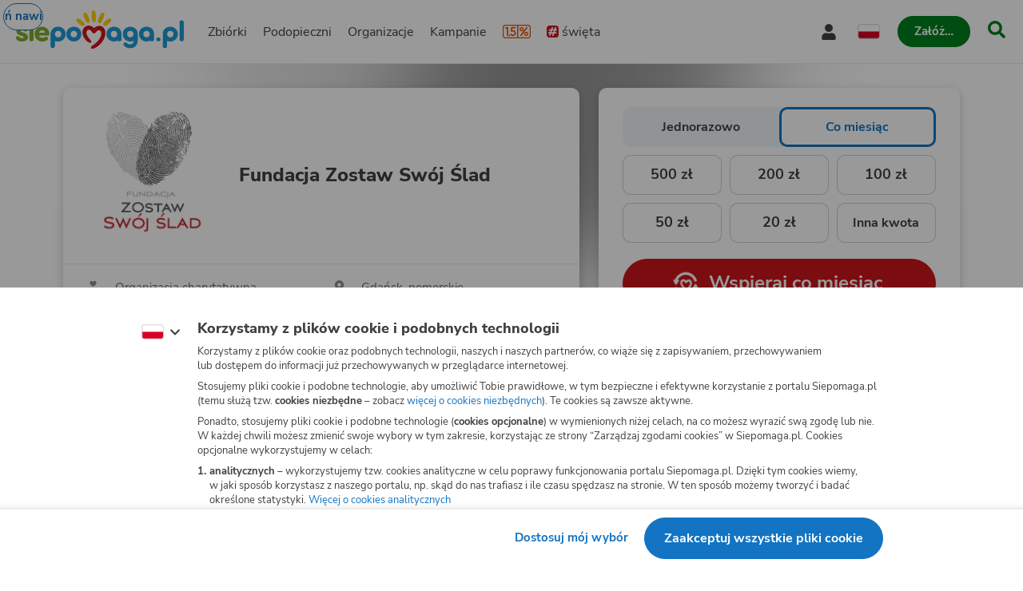

--- FILE ---
content_type: text/html
request_url: https://www.siepomaga.pl/zostawswojslad
body_size: 14382
content:
<!DOCTYPE html><html lang="pl"><head>
    <!-- 20251222125110 -->
    <meta charset="utf-8">

    <link rel="preload" fetchpriority="low" href="/packs/static/assets/fonts/nunito-sans/nunito-sans-400-normal-a163e0c0c1d8dbfa0da84.woff2" as="font" type="font/woff2" crossorigin="">
    <link rel="preload" fetchpriority="low" href="/packs/static/assets/images/siepomagaLogo-8d1e161196756dc1853a0.svg" as="image">

    <meta name="viewport" content="initial-scale=1, width=device-width">
    <meta name="format-detection" content="telephone=no">
    <meta name="csp-nonce" content="2QmcdUIdqH3xmg6as20YefXDFlRDAt2FN0tZZaM5mYI=">
    <meta name="growthbook:id" content="1f078a8962494215f77607fd0ea14746">

    <link rel="apple-touch-icon" href="/apple-touch-icon.png">
    <link rel="icon" type="image/png" href="/favicon.png">
    <link rel="manifest" href="/site.webmanifest">

    <meta name="theme-color" content="#ffffff">
    <meta name="traffic-source" content="direct">

    <meta property="fb:app_id" content="89946321660">

    <script nonce="">
      window.sendErrorToSentryWithoutSdk = function(error, options) {
        const errorObject = error instanceof Error
          ? error
          : new Error(JSON.stringify(error));

        const extra = options.extra ? options.extra : {};

        const xhr = new XMLHttpRequest();
        xhr.open('POST', 'https://sentry.siepomaga.pl/tunnel');
        xhr.setRequestHeader('Content-Type', 'text/plain;charset=UTF-8');
        xhr.send(
          [
            JSON.stringify({ dsn: "https://5ff966d78089e2f12b8e6374b8c3cbed@sentry.siepomaga.pl/8" }),
            JSON.stringify({ type: 'event' }),
            JSON.stringify({
              type: errorObject.name,
              message: errorObject.message,
              level: 'error',
              extra: { stack: errorObject.stack, context: extra.context, filename: extra.filename, message: extra.message },
              request: {
                url: location.href,
                headers: { 'User-Agent': navigator.userAgent },
              },
              user: { ip_address: '{{auto}}' },
              environment: 'production',
            }),
          ].join('\n')
        );
      };

      window.showAppCrashPage = function() {
        if (document.getElementById('app-crash-page')) {
          return;
        }

        document.getElementById('root').insertAdjacentHTML('afterend', '<div id="app-crash-page" style="background: #FBFAF9; position: absolute; top: 0; left: 0; right: 0; bottom: 0; padding-left: 20px; font-family: \'Nunito Sans\', sans-serif;"><h1>Wykryliśmy problem z Twoją przeglądarką</h1><p>Rekomendujemy aktualizację przeglądarki do najnowszej wersji.</p><p>Jeśli masz najnowszą wersję przeglądarki i&nbsp;po odświeżeniu strony dalej widzisz ten komunikat, napisz do nas na <a href="mailto:pomoc@siepomaga.pl">pomoc@siepomaga.pl</a></p></div>');

        const xhr = new XMLHttpRequest();
        xhr.open('POST', 'https://pb.siepomaga.pl/api/event');
        xhr.setRequestHeader('Content-Type', 'application/json');
        xhr.send('{"name":"pageview","url":"' + window.location.href + '","domain":"' + window.location.hostname.replace(/^(www.)?/, '') + '","props":{"pageType":"appCrashPage"}}');
      };

      window.addEventListener('error', function(event) {
        const isJsPackSource = event.filename.match(/packs\/js/);
        const isSyntaxError = event.message.match(/SyntaxError/);
        const isReactInitialized = document.querySelector('#root').hasChildNodes();

        if (isJsPackSource && !isReactInitialized && !window.__SENTRY__) {
          window.showAppCrashPage();
          window.sendErrorToSentryWithoutSdk(event.error, { extra: { context: 'appCrashPage', filename: event.filename, message: event.message }});
        } else if (isSyntaxError) {
          window.sendErrorToSentryWithoutSdk(event.error, { extra: { context: 'syntaxErrorThirdParty', filename: event.filename, message: event.message }});
        }
      });

      if ('serviceWorker' in window.navigator) {
        window.navigator.serviceWorker.getRegistrations().then(function(registrations) {
          for (let i = 0; i < registrations.length; i++) {
            const registration = registrations[i];
            const worker = registration.active || registration.waiting || registration.installing;
            const scriptURL = worker && worker.scriptURL;
            if (scriptURL && scriptURL.indexOf('OneSignal') !== -1) {
              registration.unregister();
            }
          }
        }).catch(function() {});
      }
</script>
    <style>
      @font-face {
        font-family: 'Nunito Sans';
        font-style: normal;
        font-weight: 400;
        src: url(/packs/static/assets/fonts/nunito-sans/nunito-sans-400-normal-a163e0c0c1d8dbfa0da84.woff2) format('woff2');
        font-display: swap;
      }

      @font-face {
        font-family: 'Nunito Sans';
        font-style: italic;
        font-weight: 400;
        src: url(/packs/static/assets/fonts/nunito-sans/nunito-sans-400-italic-5e8411ca9f79722b0a0c7.woff2) format('woff2');
        font-display: swap;
      }

      @font-face {
        font-family: 'Nunito Sans';
        font-style: normal;
        font-weight: 700;
        src: url(/packs/static/assets/fonts/nunito-sans/nunito-sans-700-normal-38a743f932d8ef966cdf0.woff2) format('woff2');
        font-display: swap;
      }

      @font-face {
        font-family: 'Nunito Sans';
        font-style: italic;
        font-weight: 700;
        src: url(/packs/static/assets/fonts/nunito-sans/nunito-sans-700-italic-c4c49871505cb517da1b1.woff2) format('woff2');
        font-display: swap;
      }

      @font-face {
        font-family: 'Nunito Sans';
        font-style: normal;
        font-weight: 800;
        src: url(/packs/static/assets/fonts/nunito-sans/nunito-sans-800-normal-37a3e679a4b656e58ef8d.woff2) format('woff2');
        font-display: swap;
      }

      @font-face {
        font-family: 'Nunito Sans';
        font-style: normal;
        font-weight: 900;
        src: url(/packs/static/assets/fonts/nunito-sans/nunito-sans-900-normal-e0e2ffab9b15b61ba60bb.woff2) format('woff2');
        font-display: swap;
      }

      @font-face {
        font-family: 'Caveat';
        font-style: bold;
        font-weight: 700;
        src: url(/packs/static/assets/fonts/caveat/caveat-700-normal-02aa0ec49bd4497c651f7.woff2) format('woff2');
        font-display: swap;
      }

      @keyframes loader-blinking-ray {
        0%, 60%, 100% {
          opacity: 0;
        }
        10%, 50% {
          opacity: 1;
        }
      }

      .loader {
        position: absolute;
        top: 0;
        left: 0;
        right: 0;
        bottom: 0;
        display: flex;
        justify-content: center;
        align-items: center;
      }

      .loader svg {
        width: 112px;
      }

      .svg-path-2,
      .svg-path-3,
      .svg-path-4,
      .svg-path-5,
      .svg-path-6 {
        animation: loader-blinking-ray 2s linear infinite;
      }

      .svg-path-3 {
        animation-delay: 0.2s;
      }

      .svg-path-4 {
        animation-delay: 0.4s;
      }

      .svg-path-5 {
        animation-delay: 0.6s;
      }

      .svg-path-6 {
        animation-delay: 0.8s;
      }
    </style>

    <script nonce="">
      window.flashMessages = [];
</script>
    <script src="https://cdnjs.cloudflare.com/polyfill/v3/polyfill.min.js?version=4.8.0&amp;features=es2018,es2019,es2020,es2021,es2022,es2023,queueMicrotask,smoothscroll,MediaQueryList.prototype.addEventListener,Array.prototype.sort,globalThis&amp;excludes=Error.cause,Symbol.asyncIterator,Symbol.matchAll&amp;ua=Siepomaga-Prerender" defer="defer" fetchpriority="high" nonce=""></script>
    <script src="/packs/js/runtime-91dbebba85cabaee4b34c.js" fetchpriority="high" nonce="" defer="defer"></script>
<script src="/packs/js/5519-1b914c61353c9f7856220.js" fetchpriority="high" nonce="" defer="defer"></script>
<script src="/packs/js/5624-d1d3df4572862f0591d3c.js" fetchpriority="high" nonce="" defer="defer"></script>
<script src="/packs/js/8174-811828dfeedd3c340cd80.js" fetchpriority="high" nonce="" defer="defer"></script>
<script src="/packs/js/7569-a0a49eebf3a468f61d649.js" fetchpriority="high" nonce="" defer="defer"></script>
<script src="/packs/js/8781-31d148d0547ea9417fe6e.js" fetchpriority="high" nonce="" defer="defer"></script>
<script src="/packs/js/frontend-1627b86fffd130d5273bf.js" fetchpriority="high" nonce="" defer="defer"></script>
  <style data-styled="active" data-styled-version="6.1.19"></style><title>Fundacja Zostaw Swój Ślad - profil organizacji | Siepomaga.pl</title><meta name="description" content="Fundacja Zostaw Swój Ślad - wejdź na&nbsp;stronę i&nbsp;wesprzyj organizację! Razem wielką mamy MOC!"><link rel="canonical" href="https://www.siepomaga.pl/zostawswojslad"><link rel="alternate" hreflang="en" href="https://www.siepomaga.pl/en/zostawswojslad?prerender=1"><meta property="og:title" content="Fundacja Zostaw Swój Ślad - profil organizacji"><meta property="og:url" content="https://www.siepomaga.pl/zostawswojslad"><meta property="og:image:url" content="https://og.siepomaga.pl/uploads/foundation/photo/1876/large_2a7b3477-9919-4b4a-8689-4bc8c95abdb7.png?locale=pl&amp;type=organization"><meta property="og:image:width" content="1200"><meta property="og:image:height" content="630"><meta property="og:description" content="Fundacja Zostaw Swój Ślad - wejdź na&nbsp;stronę i&nbsp;wesprzyj organizację! Razem wielką mamy MOC!"><meta property="og:type" content="website"><meta property="og:site_name" content="Siepomaga.pl"><meta name="twitter:title" content="Fundacja Zostaw Swój Ślad - profil organizacji"><meta name="twitter:image" content="https://og.siepomaga.pl/uploads/foundation/photo/1876/large_2a7b3477-9919-4b4a-8689-4bc8c95abdb7.png?locale=pl&amp;type=organization"><meta name="twitter:description" content="Fundacja Zostaw Swój Ślad - wejdź na&nbsp;stronę i&nbsp;wesprzyj organizację! Razem wielką mamy MOC!"><meta name="twitter:card" content="summary_large_image"><meta name="twitter:site" content="@siepomaga"><meta http-equiv="origin-trial" id="origin-trial" content="[base64]"></head>
  <body>

    

    <div class="loader">
      <svg xmlns="http://www.w3.org/2000/svg" fill="none" viewBox="0 0 230 247"><path fill="#CD141A" d="M190.5 134.9c-7.5-38.4-46.4-46.4-73.9-20.6-25.8-28.5-70.4-18.7-76 20.5-3 20.5 6.9 40.9 21 56 7.3 7.3 19.8 19.3 31.3 18 13-3.4 2.1-15.6-7-26.5-17.2-20.3-18.4-30.2-19-36.1-1.2-9.1 3.2-17.7 10.3-20.2 9.7-3.9 19.1 2.2 24.5 11.7 3 4.6 5.7 8.9 13.3 10 7.5 1 11.6-4 16.3-10 4.5-5.6 12.3-13.2 24.1-8.2 10.8 4.9 11.7 23.7 5.7 37.5-13.8 29.5-28.6 40.7-53.2 58.5-9.3 6.3-17.5 15-9.2 20 9.5 3.1 19.2-.3 31.6-7.1 33.3-19.8 67.6-62.3 60.2-103.5Z" class="svg-path-1"></path><path fill="#FFCC07" d="M15.2 53.4a87.5 87.5 0 0 1 36.6 28.4 11.2 11.2 0 0 1-3.9 17C35.4 105.6 8.2 80 1.9 70c-6.1-8.7 3.3-20.3 13.3-16.6Z" class="svg-path-2"></path><path fill="#FFCC07" d="M65.4 17.3c8 9.6 14.2 22 18.5 33.8a76 76 0 0 1 4.3 17.5c.3 6-4.5 11.3-10.7 11.6C70 80.4 67 75.3 63 69.6a119.1 119.1 0 0 1-17-43.4C44 15.4 58.2 9 65.4 17.3Z" class="svg-path-3"></path><path fill="#FFCC07" d="M124 7.3c4 12.9 5.3 28 5.2 41.6a89 89 0 0 1-2.3 19.4c-1.7 5.9-8 9.2-14 7.5-7.5-2.3-8.2-8.7-9.9-16a140.5 140.5 0 0 1-.4-50.8c1.8-11.1 18-12.2 21.4-1.7Z" class="svg-path-4"></path><path fill="#FFCC07" d="M184.6 25.2a122.2 122.2 0 0 1-21 51.6c-7.3 11.2-24 4.3-21-8.5a121.8 121.8 0 0 1 22.3-51c6.9-8.4 21-2.6 19.7 8Z" class="svg-path-5"></path><path fill="#FFCC07" d="M228.4 68.6a83.3 83.3 0 0 1-37 31c-9.3 3.2-18.4-7.3-13.8-15.7a83.2 83.2 0 0 1 37-31c9.7-4 19.2 7 13.8 15.7Z" class="svg-path-6"></path></svg>
    </div>

    <div id="root" data-statuscode="200"><div class="sc-jEuGLi jXuKNE"><button data-testid="skip-navigation-button" type="button" class="sc-VLMBG fBkfaY sc-ijHjpV kuauVF"><span class="sc-gXbNzB hGhQZQ"><span class="sc-eQaGpr heAzkp">Pomiń nawigację</span></span></button><header data-testid="header" class="sc-cxZNbP hheISf"><div class="sc-dBKbBc cTxAFG"><div class="sc-HABRJ KVPJv"><a data-testid="logo-link-header" title="Siepomaga.pl" aria-label="Siepomaga.pl" class="sc-ggWZvA htwhXR sc-fRfEKy dABqKc" href="/" data-discover="true"><span class="sc-jwTyAe"><img data-testid="logo-header" alt="Logo Siepomaga.pl" class="sc-kCuUfV cypaZc sc-cWWfbf kFIJJD" src="/packs/static/assets/images/siepomagaLogo-8d1e161196756dc1853a0.svg"></span></a><nav aria-label="Menu główne" class="sc-fyCDDt dJtHiG"><div class="sc-hsGQfI frHpWP"><a data-testid="causes-link-header" class="sc-ggWZvA htwhXR sc-bruwDQ reTof" href="/zbiorki" data-discover="true"><span class="sc-jwTyAe">Zbiórki</span></a><a data-testid="needies-link-header" class="sc-ggWZvA htwhXR sc-bruwDQ reTof" href="/podopieczni" data-discover="true"><span class="sc-jwTyAe">Podopieczni</span></a><a data-testid="organizations-link-header" class="sc-ggWZvA htwhXR sc-bruwDQ reTof" href="/organizacje" data-discover="true"><span class="sc-jwTyAe">Organizacje</span></a><a data-testid="campaigns-link-header" class="sc-ggWZvA htwhXR sc-bruwDQ reTof" href="/kampanie" data-discover="true"><span class="sc-jwTyAe">Kampanie</span></a><a data-testid="desktop-one-percent-link-header" title="1,5%" class="sc-ggWZvA gcCOHV sc-bruwDQ sc-dua-dxq reTof dFpEhc" href="/przekaz-procent-podatku" data-discover="true"><span class="sc-jwTyAe"><span data-testid="one-percent-icon-header" class="sc-hvigdm fxJAYK sc-hPSbXP fPXWpN"><svg data-icon-name="one-percent-thick" aria-hidden="true"><use href="/packs/static/assets/icons/onePercentThick-06b39c04af55f17b77969.svg#icon"></use></svg></span></span></a><a data-testid="hashtag-listing-link-header" class="sc-ggWZvA htwhXR sc-bruwDQ reTof" href="/swieta2025" data-discover="true"><span class="sc-jwTyAe"><div class="sc-bQqODg jXWwGz"><span class="sc-hvigdm fHLxuS sc-gmiNdF kRrmQU"><svg data-icon-name="hashtag-color" aria-hidden="true"><use href="/packs/static/assets/icons/hashtagColor-66d2988bca757ef97d655.svg#icon"></use></svg></span>święta</div></span></a></div><div class="sc-gnVZno dUzTdv"><div data-testid="account-button-header" class="sc-eZCUIh bzxWBJ sc-gafIqh fWDMsg"><button data-testid="dropdown-account-button-header" type="button" aria-expanded="false" aria-haspopup="true" aria-label="Otwórz menu mojego konta" class="sc-eDOMzu Tcvoq sc-gTHhkw iGYTXW"><span data-testid="user-icon-account-button-header" class="sc-hvigdm gBpnqC sc-jXlzyD loKfif"><svg data-icon-name="user" aria-hidden="true"><use href="/packs/static/assets/icons/user-fa79251134faaa440efa6.svg#icon"></use></svg></span><span class="sc-BUcBW iFmzlm">Moje konto</span></button></div><div data-testid="language-switcher-header" class="sc-hfXZzM cZwaBk sc-dErsJf eEbAMA"><button data-testid="language-dropdown-language-switcher-header" type="button" aria-expanded="false" aria-haspopup="true" aria-label="Zmień język" class="sc-eDOMzu Tcvoq"><div class="sc-hsRmLE cfszfg"><span data-testid="dropdown-language-icon-language-switcher-header" class="sc-hvigdm lfwSYe sc-lgxuYe kYvoCV"><svg data-icon-name="flag-language-pl-color" aria-hidden="true"><use href="/packs/static/assets/icons/flagLanguagePlColor-4dae02c8ecd4b4f0d60d4.svg#icon"></use></svg></span></div></button></div><a data-testid="mobile-one-percent-link-header" title="1,5%" class="sc-ggWZvA gcCOHV sc-fNmvep btuDfu" href="/przekaz-procent-podatku" data-discover="true"><span class="sc-jwTyAe"><span data-testid="one-percent-icon-header" class="sc-hvigdm fxJAYK sc-hPSbXP fPXWpN"><svg data-icon-name="one-percent-thick" aria-hidden="true"><use href="/packs/static/assets/icons/onePercentThick-06b39c04af55f17b77969.svg#icon"></use></svg></span></span></a><div class="sc-flkahu fHowpC"><div class="sc-bNShyZ dEuJUB"><button data-testid="create-button-header" type="button" aria-haspopup="true" class="sc-VLMBG edKeSO sc-cHijrb iiWYPU"><span class="sc-gXbNzB hGhQZQ"><span class="sc-eQaGpr heAzkp">Załóż…</span></span></button></div><div class="sc-duKOXo eAlLv"><a data-testid="create-cause-button-header" class="sc-VLMBG bcjtTE sc-cHijrb iiWYPU" href="/moje-siepomaga/rejestracja?rt=https%253A%252F%252Fmoje.siepomaga.pl%252Fregistration%252Fperson-select%253Fproduct%253Dcause" data-discover="true"><span class="sc-gXbNzB hGhQZQ"><span class="sc-eQaGpr heAzkp">Załóż zbiórkę</span></span></a><a data-testid="create-profile-button-header" class="sc-VLMBG cvRCnE sc-cHijrb iiWYPU" href="/moje-siepomaga/rejestracja?rt=https%253A%252F%252Fmoje.siepomaga.pl%252Fregistration%252Fperson-select%253Fproduct%253Dprofile" data-discover="true"><span class="sc-gXbNzB hGhQZQ"><span class="sc-eQaGpr heAzkp">Załóż subkonto</span></span></a></div></div><a data-testid="search-link-header" title="Szukaj" class="sc-ggWZvA htwhXR sc-fUQvHe ldLZEi" href="/szukaj" data-turbolinks="false"><span class="sc-jwTyAe"><span data-testid="search-icon-header" class="sc-hvigdm gisIK sc-kZyiuq hpwsGw"><svg data-icon-name="search" aria-hidden="true"><use href="/packs/static/assets/icons/search-0b556f1df2e9574ff3490.svg#icon"></use></svg></span></span></a><div data-testid="mobile-menu-header" class="sc-bfoaUw imWPqp sc-efUxvT yreBa"><button aria-label="Otwórz menu" aria-expanded="false" aria-haspopup="true" class="sc-fBfZuV kksItk"><span data-testid="mobile-menu-icon-mobile-menu-header" class="sc-hvigdm emjvoe sc-dhTHNW kXGsWA"><svg data-icon-name="hamburger" aria-hidden="true"><use href="/packs/static/assets/icons/hamburger-429f3ec9e72aa669d5e2b.svg#icon"></use></svg></span></button></div></div></nav></div></div></header><svg aria-hidden="true" xmlns="http://www.w3.org/2000/svg" style="position: absolute; width: 0px; height: 0px;"><filter id="fundraise-progress-bar-filter"><feGaussianBlur stdDeviation="1" in="SourceGraphic" result="blur"></feGaussianBlur><feColorMatrix in="blur" values="1 0 0 0 0  0 1 0 0 0  0 0 1 0 0  0 0 0 100 -1"></feColorMatrix></filter></svg><svg aria-hidden="true" xmlns="http://www.w3.org/2000/svg" style="position: absolute; width: 0px; height: 0px;"><clipPath id="fundraise-progress-bar-clip-path" clipPathUnits="objectBoundingBox"><path d="M0.5,0.062 C0.5,0.062,0.218,0.064,0,0 V0.907 C0,0.907,0.149,0.998,0.5,1 C0.851,0.998,1,0.907,1,0.907 V0 C0.782,0.064,0.5,0.062,0.5,0.062"></path></clipPath></svg><svg aria-hidden="true" xmlns="http://www.w3.org/2000/svg" style="position: absolute; width: 0px; height: 0px;"><linearGradient id="icon-gradient" gradientUnits="objectBoundingBox" x1="-10.29%" y1="22.85%" x2="110.29%" y2="77.15%"><stop offset=".341" stop-color="#2D93B3"></stop><stop offset=".955" stop-color="#5FAD27"></stop></linearGradient></svg><svg aria-hidden="true" xmlns="http://www.w3.org/2000/svg" style="position: absolute; width: 0px; height: 0px;"><linearGradient id="icon-instagram-gradient" x1="3.93" x2="12.36" y1="1.5" y2="20" gradientUnits="userSpaceOnUse"><stop stop-color="#6C1DF4"></stop><stop offset=".24" stop-color="#E432CF"></stop><stop offset=".51" stop-color="#E83362"></stop><stop offset=".74" stop-color="#E9563F"></stop><stop offset="1" stop-color="#F7D347"></stop></linearGradient></svg><div id="mega-menu-inert-area" class="sc-ldQIZo kvpnzn"><main tabindex="-1" class="sc-gKlhbP eckbNY"><div data-testid="organization-page" class="sc-jrNVuQ eKHOeO"><div class="sc-hhYGeC jkA-dRn"><div data-testid="target-background-organization-page" class="sc-fqVxIQ cVFlTp"><img data-testid="background-image-target-background-organization-page" alt="" class="sc-kCuUfV cypaZc sc-kFeNFU hraJqI" src="https://img.siepomaga.pl/cdn-cgi/image/format=auto,blur=35/uploads/foundation/photo/1876/large_2a7b3477-9919-4b4a-8689-4bc8c95abdb7.png"></div></div><div class="sc-cykkwt jcxLjy"><div class="sc-ouVgf sc-cELoOU ezjAPE gOHFuW"><section data-testid="organization-intro-section-organization-page" class="sc-imRNAs dMWacf"><div class="sc-fsInQZ xnxvy"><img data-testid="logo-organization-intro-section-organization-page" alt="Fundacja Zostaw Swój Ślad - logo" class="sc-kCuUfV cypaZc sc-bMPRay jEHnBq" src="https://img.siepomaga.pl/uploads/foundation/photo/1876/large_2a7b3477-9919-4b4a-8689-4bc8c95abdb7.png"><h1 class="sc-kicaQb fieeyG">Fundacja Zostaw Swój Ślad</h1></div><section data-testid="details-organization-intro-section-organization-page" class="sc-iEWboB emQLIU"><div class="sc-klOIMQ sc-glwiet jqEpui giTdwe"><div class="sc-jAaUzS iLrMxS"><span class="sc-hvigdm fHLxuS sc-cGxjBv bPyocz"><svg data-icon-name="foundation" aria-hidden="true"><use href="/packs/static/assets/icons/foundation-6814ce393dc72610eb1fb.svg#icon"></use></svg></span><div class="sc-GmOqV kXIBDX">Organizacja charytatywna</div></div><div class="sc-jAaUzS iLrMxS"><span class="sc-hvigdm fHLxuS sc-cGxjBv bPyocz"><svg data-icon-name="place" aria-hidden="true"><use href="/packs/static/assets/icons/place-2927369e9c969fcf9c009.svg#icon"></use></svg></span><div class="sc-GmOqV kXIBDX">Gdańsk, pomorskie</div></div></div></section><div class="sc-hpIEio hsgChx"><div class="sc-PGHIu cTddxy"><div data-testid="expandable-description-organization-intro-section-organization-page" class="sc-fVSMfF eWKSiC"><div data-testid="description-organization-intro-section-organization-page" class="sc-kzkfeU gCUKim" inert=""><div data-testid="html-description-organization-intro-section-organization-page" class="sc-dyuvay jezOUz"><p class="sc-ehxawu fKyoFM">Naszymi podopiecznymi są dzieci ciężko i nieuleczalnie chore oraz ich rodziny z całej Polski. Rodziny, które potrzebują pomocy w leczeniu, rehabilitacji i utrzymaniu. Ale także radości, poczucia wartości i akceptacji. Ambitnej pracy i uczestnictwa w normalnym życiu.</p>
<p class="sc-ehxawu fKyoFM">Współpracujemy z dziecięcymi hospicjami domowymi w całej Polsce. Wspieramy ich działalność oraz tworzenie aplikacji HospiCare, która wspiera pracę zespołów medycznych opiekujących się nieuleczalnie chorymi dziećmi w ich domach.</p>
<p class="sc-ehxawu fKyoFM">Tworzymy także Festiwal Wrażliwy - festiwal dokumentu i reportażu filmowego, prasowego i radiowego, który docenia twórców o szczególnej wrażliwości i rzetelnym oraz odpowiedzialnym i uważnym opowiadaniu ludzkich historii.&nbsp;<a data-testid="link-1-description-organization-intro-section-organization-page" target="_blank" rel="nofollow noopener" class="sc-ggWZvA kVRhEa sc-kMdsqM gWkyiD" href="http://www.wrazliwy.pl" data-turbolinks="false"><span class="sc-jwTyAe">www.wrazliwy.pl</span><span class="sc-bRKDuR QzcLH"> (otwiera nową kartę)</span></a></p>
<p class="sc-ehxawu fKyoFM">Wspieramy Mustang Art&amp;Climb expedition w niesieniu pomocy najbiedniejszym mieszkańcom himalajskich wiosek i wspierając edukację dzieci w tybetańskiej szkole w Choser.</p>
<p class="sc-ehxawu fKyoFM">Organizujemy ogólnopolskie akcje edukacyjne w zakresie zdrowia i ekologii:</p>
<p class="sc-ehxawu fKyoFM">Ogólnopolska Kampania edukacyjna na rzecz wspierania odporności "360° wokół odporności" <a data-testid="link-1-description-organization-intro-section-organization-page" target="_blank" rel="nofollow noopener" class="sc-ggWZvA kVRhEa sc-kMdsqM gWkyiD" href="http://www.odpornosc360.pl" data-turbolinks="false"><span class="sc-jwTyAe">www.odpornosc360.pl</span><span class="sc-bRKDuR QzcLH"> (otwiera nową kartę)</span></a></p>
<p class="sc-ehxawu fKyoFM">Kampania na rzecz ochrony Planety "EKOwrażliwi" <a data-testid="link-1-description-organization-intro-section-organization-page" target="_blank" rel="nofollow noopener" class="sc-ggWZvA kVRhEa sc-kMdsqM gWkyiD" href="http://www.ekowrazliwi.pl" data-turbolinks="false"><span class="sc-jwTyAe">www.ekowrazliwi.pl</span><span class="sc-bRKDuR QzcLH"> (otwiera nową kartę)</span></a></p>
<p class="sc-ehxawu fKyoFM">&nbsp;</p></div></div></div><button data-testid="expand-link-organization-intro-section-organization-page" type="button" class="sc-ggWZvA dFhSNe sc-iQclOY cxbUbK"><span class="sc-jwTyAe ggkpBH">Czytaj dalej</span><span data-testid="link-icon-expand-link-organization-intro-section-organization-page" class="sc-hvigdm bhECPy sc-dTvVRJ cbbxgp"><svg data-icon-name="chevron-down" aria-hidden="true"><use href="/packs/static/assets/icons/chevronDown-d6bfcd5082fdaa77ea8ee.svg#icon"></use></svg></span></button></div></div></section></div><div class="sc-ouVgf sc-ha-Dnpt ezjAPE jkXxaT"><section data-testid="donation-section-organization-page" aria-label="Wesprzyj" class="sc-gVPvgB eHJhol"><div class="sc-dQLslU ibqSsD"><div data-testid="choose-amount-form-donation-section-organization-page" class="sc-cBzQip GPLrW"><fieldset data-testid="segmented-control-choose-amount-form-donation-section-organization-page" class="sc-jAWrKc lbeXcz"><legend class="sc-fXpfQj kFqZnr">Wspieraj jednorazowo lub&nbsp;co&nbsp;miesiąc</legend><div class="sc-daUvki hRvHVT"><label data-testid="segmented-control-choose-amount-form-donation-section-organization-page-single-donation" class="sc-fSrMxd cqXVYv"><input class="sc-ThHqW fLvTUJ" type="radio" value="single-donation" name="donation-type-choose-amount-form-donation-section-organization-page"><div class="sc-gShICF mLIyc"><span class="sc-dVMXWE jkNngB">Jednorazowo</span></div></label><label data-testid="segmented-control-choose-amount-form-donation-section-organization-page-constant-help" class="sc-fSrMxd cqXVYv"><input class="sc-ThHqW fLvTUJ" type="radio" value="constant-help" checked="" name="donation-type-choose-amount-form-donation-section-organization-page"><div class="sc-gShICF mLIyc"><span class="sc-dVMXWE jkNngB">Co&nbsp;miesiąc</span></div></label></div></fieldset><form action="" novalidate="" class="sc-eisxGE kudrdn"><div data-testid="choose-amount-choose-amount-form-donation-section-organization-page" class="sc-gcnLPh FUdSk"><fieldset class="sc-dfTbjg gkaIEk"><input id="payment-amount-input-choose-amount-choose-amount-form-donation-section-organization-page" tabindex="-1" aria-hidden="true" readonly="" class="sc-kRcDHC btyBRB" name="amount"><legend class="sc-gNBuvP kPuufQ">Wybierz kwotę wsparcia.</legend><div class="sc-dRgJPO iJDSUJ"><div data-testid="chip-500-choose-amount-choose-amount-form-donation-section-organization-page" class="sc-jbimcz jJzzHK sc-kEGOIh czxiEB"><label data-testid="radio-chip-500-choose-amount-choose-amount-form-donation-section-organization-page" class="sc-fSrMxd cqXVYv"><input class="sc-ThHqW fLvTUJ" type="radio" value="500" name="amountChip"><div class="sc-clirCP iVKFxp">500&nbsp;zł</div></label></div><div data-testid="chip-200-choose-amount-choose-amount-form-donation-section-organization-page" class="sc-jbimcz jJzzHK sc-kEGOIh czxiEB"><label data-testid="radio-chip-200-choose-amount-choose-amount-form-donation-section-organization-page" class="sc-fSrMxd cqXVYv"><input class="sc-ThHqW fLvTUJ" type="radio" value="200" name="amountChip"><div class="sc-clirCP iVKFxp">200&nbsp;zł</div></label></div><div data-testid="chip-100-choose-amount-choose-amount-form-donation-section-organization-page" class="sc-jbimcz jJzzHK sc-kEGOIh czxiEB"><label data-testid="radio-chip-100-choose-amount-choose-amount-form-donation-section-organization-page" class="sc-fSrMxd cqXVYv"><input class="sc-ThHqW fLvTUJ" type="radio" value="100" name="amountChip"><div class="sc-clirCP iVKFxp">100&nbsp;zł</div></label></div><div data-testid="chip-50-choose-amount-choose-amount-form-donation-section-organization-page" class="sc-jbimcz jJzzHK sc-kEGOIh czxiEB"><label data-testid="radio-chip-50-choose-amount-choose-amount-form-donation-section-organization-page" class="sc-fSrMxd cqXVYv"><input class="sc-ThHqW fLvTUJ" type="radio" value="50" name="amountChip"><div class="sc-clirCP iVKFxp">50&nbsp;zł</div></label></div><div data-testid="chip-20-choose-amount-choose-amount-form-donation-section-organization-page" class="sc-jbimcz jJzzHK sc-kEGOIh czxiEB"><label data-testid="radio-chip-20-choose-amount-choose-amount-form-donation-section-organization-page" class="sc-fSrMxd cqXVYv"><input class="sc-ThHqW fLvTUJ" type="radio" value="20" name="amountChip"><div class="sc-clirCP iVKFxp">20&nbsp;zł</div></label></div><div data-testid="chip-custom-choose-amount-choose-amount-form-donation-section-organization-page" class="sc-jbimcz jJzzHK sc-kEGOIh sc-hImecg czxiEB eNANVE"><label data-testid="radio-chip-custom-choose-amount-choose-amount-form-donation-section-organization-page" class="sc-fSrMxd cqXVYv"><input class="sc-ThHqW fLvTUJ" type="radio" value="" name="amountChip"><div class="sc-clirCP iVKFxp">Inna kwota</div></label></div></div></fieldset></div><button data-testid="donate-button-constant-help-choose-amount-form-donation-section-organization-page" type="submit" class="sc-VLMBG eMfLCZ"><span class="sc-gXbNzB hGhQZQ"><span data-testid="button-icon-donate-button-constant-help-choose-amount-form-donation-section-organization-page" class="sc-hvigdm jgykfi sc-dcMTLQ hTPvIY"><svg data-icon-name="constant-help" aria-hidden="true"><use href="/packs/static/assets/icons/constantHelp-8d0816cd18813ee444445.svg#icon"></use></svg></span><span class="sc-eQaGpr heAzkp">Wspieraj co&nbsp;miesiąc</span></span></button></form><div data-testid="constant-help-method-logos-choose-amount-form-donation-section-organization-page" class="sc-ibApvW fKoHNZ">Dostępne metody płatności:<div class="sc-bhVsRh fImVyG"><div data-testid="logo-blik-constant-help-method-logos-choose-amount-form-donation-section-organization-page" class="sc-bylIJf gwjAkC"><img data-testid="blik-image-logo-blik-constant-help-method-logos-choose-amount-form-donation-section-organization-page" alt="BLIK - logo" class="sc-kCuUfV cypaZc sc-kXVabX cWpSmn" src="/packs/static/assets/paymentLogos/blik-7982dd19d506fc324e6ec.svg"></div><div data-testid="logo-applepay-constant-help-method-logos-choose-amount-form-donation-section-organization-page" class="sc-bylIJf gwjAkC"><img data-testid="applepay-image-logo-applepay-constant-help-method-logos-choose-amount-form-donation-section-organization-page" alt="Apple Pay - logo" class="sc-kCuUfV cypaZc sc-giBncV gWtKVP" src="/packs/static/assets/paymentLogos/applePayWithoutBorder-d39e0ff6cea0f3dae2c14.svg"></div><div data-testid="logo-googlepay-constant-help-method-logos-choose-amount-form-donation-section-organization-page" class="sc-bylIJf gwjAkC"><img data-testid="googlepay-image-logo-googlepay-constant-help-method-logos-choose-amount-form-donation-section-organization-page" alt="Google Pay - logo" class="sc-kCuUfV cypaZc sc-dmgCwU hdhcvl" src="/packs/static/assets/paymentLogos/googlePayWithoutBorder-e95e604a93ed04277359e.svg"></div><div data-testid="logo-mastercard-constant-help-method-logos-choose-amount-form-donation-section-organization-page" class="sc-bylIJf gwjAkC"><img data-testid="mastercard-image-logo-mastercard-constant-help-method-logos-choose-amount-form-donation-section-organization-page" alt="Mastercard - logo" class="sc-kCuUfV cypaZc sc-fnnLeU ljCEre" src="/packs/static/assets/paymentLogos/mastercard-e487ab5181ee6a79519a5.svg"></div><div data-testid="logo-visa-constant-help-method-logos-choose-amount-form-donation-section-organization-page" class="sc-bylIJf gwjAkC"><img data-testid="visa-image-logo-visa-constant-help-method-logos-choose-amount-form-donation-section-organization-page" alt="Visa - logo" class="sc-kCuUfV cypaZc sc-ctelvB ezFhBN" src="/packs/static/assets/paymentLogos/visa-6aa63f25b7195228c74a7.svg"></div></div></div></div></div><div data-testid="bottom-content-donation-section-organization-page" class="sc-bWHfJF eUqKq"><div data-testid="donation-promote-buttons-donation-section-organization-page" class="sc-hZWYh jbxyTC"><div class="sc-hbDHWE grhRza"><a data-testid="fundraise-creation-button-donation-promote-buttons-donation-section-organization-page" class="sc-kximTM DZMSI" href="/zostawswojslad/skarbonki/nowa" data-discover="true"><div data-testid="button-content-fundraise-creation-button-donation-promote-buttons-donation-section-organization-page" class="sc-cqnIVD bsuOOf"><span data-testid="icon-fundraise-creation-button-donation-promote-buttons-donation-section-organization-page" class="sc-hvigdm iHGmqm sc-dXgqtS eTlGhv"><svg data-icon-name="donation-box-mini" aria-hidden="true"><use href="/packs/static/assets/icons/donationBoxMini-7fe83afbafc84f7d843a3.svg#icon"></use></svg></span><span class="sc-cOtduh bWoqzB">Załóż skarbonkę</span></div></a></div><div class="sc-hbDHWE grhRza"><button data-testid="sharing-button-donation-promote-buttons-donation-section-organization-page" type="button" class="sc-kximTM DZMSI"><div data-testid="button-content-sharing-button-donation-promote-buttons-donation-section-organization-page" class="sc-cqnIVD eyqbAF"><span data-testid="icon-sharing-button-donation-promote-buttons-donation-section-organization-page" class="sc-hvigdm iHGmqm sc-dXgqtS eTlGhv"><svg data-icon-name="share" aria-hidden="true"><use href="/packs/static/assets/icons/share-fe06bdc3b2ab32fcef81a.svg#icon"></use></svg></span><span class="sc-cOtduh bWoqzB">Udostępnij</span></div></button></div></div></div></section><div id="bottom-action-bar-container" data-testid="donation-bottom-action-bar-donation-section-organization-page" aria-hidden="true" class="sc-hqTDhr iOTKSB"><div class="sc-iXMkFG bSqEpY"><button data-testid="sharing-button-donation-bottom-action-bar-donation-section-organization-page" type="button" tabindex="-1" class="sc-VLMBG crkBNn sc-iQpFvx jWCFXV"><span class="sc-gXbNzB hGhQZQ"><span data-testid="button-icon-sharing-button-donation-bottom-action-bar-donation-section-organization-page" class="sc-hvigdm iHGmqm sc-dcMTLQ kpElKm"><svg data-icon-name="share" aria-hidden="true"><use href="/packs/static/assets/icons/share-fe06bdc3b2ab32fcef81a.svg#icon"></use></svg></span><span class="sc-eQaGpr heAzkp">Udostępnij</span></span></button><button data-testid="donate-button-donation-bottom-action-bar-donation-section-organization-page" type="button" tabindex="-1" class="sc-VLMBG bUDghn sc-iQpFvx jWCFXV"><span class="sc-gXbNzB hGhQZQ"><span data-testid="button-icon-donate-button-donation-bottom-action-bar-donation-section-organization-page" class="sc-hvigdm kZxqSC sc-dcMTLQ hTPvIY"><svg data-icon-name="heart-siepomaga" aria-hidden="true"><use href="/packs/static/assets/icons/heartSiepomaga-db070b50341f337c398d5.svg#icon"></use></svg></span><span class="sc-eQaGpr heAzkp">Wesprzyj</span></span></button></div></div></div><div class="sc-ouVgf sc-cSyQxu ezjAPE eszRxS"><section data-testid="constant-helpers-section-organization-page" class="sc-cLEHLr fPGWCN"><div class="sc-leFGEm hjJcHL"><h2 class="sc-jKCWkB cdyAQd"><span data-testid="icon-constant-helpers-section-organization-page" class="sc-hvigdm emjvoe sc-Ojqwo hUMmqv"><svg data-icon-name="constant-help-color" aria-hidden="true"><use href="/packs/static/assets/icons/constantHelpColor-f057d5f53eb321fb89426.svg#icon"></use></svg></span><span class="sc-gOilEA fsNtKu">2&nbsp;Stałych Pomagaczy</span></h2><a data-testid="become-constant-helper-link-constant-helpers-section-organization-page" class="sc-ggWZvA htwhXR sc-dkAZKH iuFvBa" href="/zostawswojslad/wspieraj-co-miesiac" data-discover="true"><span class="sc-jwTyAe ggkpBH">Dołącz</span><span data-testid="link-icon-become-constant-helper-link-constant-helpers-section-organization-page" class="sc-hvigdm bhECPy sc-dTvVRJ cbbxgp"><svg data-icon-name="chevron-right" aria-hidden="true"><use href="/packs/static/assets/icons/chevronRight-b54a77899bdc210921421.svg#icon"></use></svg></span></a></div><div class="sc-fEaSUP jWeORP"><div data-testid="constant-help-method-logos-constant-helpers-section-organization-page" class="sc-ibApvW fKoHNZ sc-bnfIvE coOloU">Dostępne metody płatności:<div class="sc-bhVsRh fImVyG"><div data-testid="logo-blik-constant-help-method-logos-constant-helpers-section-organization-page" class="sc-bylIJf gwjAkC"><img data-testid="blik-image-logo-blik-constant-help-method-logos-constant-helpers-section-organization-page" alt="BLIK - logo" class="sc-kCuUfV cypaZc sc-kXVabX cWpSmn" src="/packs/static/assets/paymentLogos/blik-7982dd19d506fc324e6ec.svg"></div><div data-testid="logo-applepay-constant-help-method-logos-constant-helpers-section-organization-page" class="sc-bylIJf gwjAkC"><img data-testid="applepay-image-logo-applepay-constant-help-method-logos-constant-helpers-section-organization-page" alt="Apple Pay - logo" class="sc-kCuUfV cypaZc sc-giBncV gWtKVP" src="/packs/static/assets/paymentLogos/applePayWithoutBorder-d39e0ff6cea0f3dae2c14.svg"></div><div data-testid="logo-googlepay-constant-help-method-logos-constant-helpers-section-organization-page" class="sc-bylIJf gwjAkC"><img data-testid="googlepay-image-logo-googlepay-constant-help-method-logos-constant-helpers-section-organization-page" alt="Google Pay - logo" class="sc-kCuUfV cypaZc sc-dmgCwU hdhcvl" src="/packs/static/assets/paymentLogos/googlePayWithoutBorder-e95e604a93ed04277359e.svg"></div><div data-testid="logo-mastercard-constant-help-method-logos-constant-helpers-section-organization-page" class="sc-bylIJf gwjAkC"><img data-testid="mastercard-image-logo-mastercard-constant-help-method-logos-constant-helpers-section-organization-page" alt="Mastercard - logo" class="sc-kCuUfV cypaZc sc-fnnLeU ljCEre" src="/packs/static/assets/paymentLogos/mastercard-e487ab5181ee6a79519a5.svg"></div><div data-testid="logo-visa-constant-help-method-logos-constant-helpers-section-organization-page" class="sc-bylIJf gwjAkC"><img data-testid="visa-image-logo-visa-constant-help-method-logos-constant-helpers-section-organization-page" alt="Visa - logo" class="sc-kCuUfV cypaZc sc-ctelvB ezFhBN" src="/packs/static/assets/paymentLogos/visa-6aa63f25b7195228c74a7.svg"></div></div></div><div class="sc-jvgnhh eUUmVZ">Wygodnie wspieraj organizację, przekazując comiesięczne darowizny.</div></div><ul aria-live="polite" class="sc-ogpeG bqsAKH"><li class="sc-jEVOIh gsmpAT"><div data-testid="avatar-5Qs1aD-constant-helpers-section-organization-page" class="sc-dNdcvo kwreYa"><img data-testid="avatar-image-avatar-5Qs1aD-constant-helpers-section-organization-page" alt="Piotr" class="sc-kCuUfV cypaZc sc-fbQrwq hkOhmg" src="https://img.siepomaga.pl/cdn-cgi/image/format=auto,width=188/uploads/user/photo/149383/medium_photo.jpg"></div><div class="sc-gIBecg jRJOru"><span class="sc-imzFIS LoKdT">Piotr</span><span class="sc-ffeAVz delVx">wspiera już 3&nbsp;lata i miesiąc</span></div></li><li class="sc-jEVOIh gsmpAT"><div data-testid="avatar-XAsWov-constant-helpers-section-organization-page" class="sc-dNdcvo dRFxIE"><img data-testid="avatar-image-avatar-XAsWov-constant-helpers-section-organization-page" alt="Anonimowy Pomagacz" class="sc-kCuUfV cypaZc sc-fbQrwq hkOhmg" src="/packs/static/assets/placeholders/avatarUnknown-b6256fdfdf35e43e41c1a.svg"></div><div class="sc-gIBecg jRJOru"><span class="sc-imzFIS LoKdT">Anonimowy Pomagacz</span><span class="sc-ffeAVz delVx">wspiera już 3&nbsp;miesiące</span></div></li></ul></section><section data-testid="supporters-section-organization-page" aria-label="Wpłaty, skarbonki i&nbsp;historia" class="sc-dwRlgB hZbCFS"><div data-testid="tabs-supporters-section-organization-page" class="sc-iKWTHC ocrGn"><fieldset class="sc-bRtiJf jiQLhI"><legend class="sc-jGvnpY ffeqBU">Wybierz zakładkę</legend><div data-testid="tab-buttons-container-tabs-supporters-section-organization-page" class="sc-djXXUJ pTCOG"><label data-testid="_r_o_-donations-tab-supporters-section-organization-page" class="sc-fSrMxd cqXVYv"><input class="sc-ThHqW fLvTUJ" type="radio" value="donations-tab-supporters-section-organization-page" checked="" name="tab-_r_o_"><div data-testid="tab-radio-item-donations-tab-supporters-section-organization-page" class="sc-hMraNJ jOAslS"><span class="sc-kbKPnu jzUELA">Wpłaty</span></div></label><label data-testid="_r_o_-fundraises-tab-supporters-section-organization-page" class="sc-fSrMxd cqXVYv"><input class="sc-ThHqW fLvTUJ" type="radio" value="fundraises-tab-supporters-section-organization-page" name="tab-_r_o_"><div data-testid="tab-radio-item-fundraises-tab-supporters-section-organization-page" class="sc-hMraNJ guEiGD"><span class="sc-kbKPnu jzUELA">Skarbonki</span></div></label></div></fieldset><div class="sc-feckwY htLmNM"><div data-testid="donation-list-box-supporters-section-organization-page" class="sc-hlJxbi foEFTE"><div class="sc-fRwpmT ldgJij"><div aria-live="polite" aria-hidden="true" data-testid="newest-donations-container-donation-list-box-supporters-section-organization-page" class="sc-QQvbf dJgZIr"><div class="sc-fHPLBc kLvFqB"><div class="sc-fhHczv sc-cxJczu bxxkjc clNlbg"></div>Ładuję</div></div><fieldset data-testid="sorting-chips-donation-list-box-supporters-section-organization-page" class="sc-jyxMhz kubWmA"><legend class="sc-gCdbBy dxILLB">Sortuj według</legend><div data-testid="chip-newest-sorting-chips-donation-list-box-supporters-section-organization-page" class="sc-jbimcz jJzzHK"><label data-testid="radio-chip-newest-sorting-chips-donation-list-box-supporters-section-organization-page" class="sc-fSrMxd cqXVYv"><input class="sc-ThHqW fLvTUJ" type="radio" value="newest" checked="" name="sortingChips"><div class="sc-clirCP iVKFxp">Najnowsze</div></label></div><div data-testid="chip-biggest-sorting-chips-donation-list-box-supporters-section-organization-page" class="sc-jbimcz jJzzHK"><label data-testid="radio-chip-biggest-sorting-chips-donation-list-box-supporters-section-organization-page" class="sc-fSrMxd cqXVYv"><input class="sc-ThHqW fLvTUJ" type="radio" value="biggest" name="sortingChips"><div class="sc-clirCP iVKFxp">Największe</div></label></div></fieldset><ul id="_r_p_" aria-label="Lista wpłat" aria-live="polite" class="sc-hyoWLi iNFWVN"><li data-testid="donation-list-item-wASGkQOk" aria-label="Wpłata od&nbsp;- Wpłata anonimowa" class="sc-fXDTOs eNpwGV"><div class="sc-cQiPaZ ewrTQw"><div data-testid="avatar-donation-list-item-wASGkQOk" class="sc-dNdcvo inIJtQ"><img data-testid="avatar-image-avatar-donation-list-item-wASGkQOk" alt="Wpłata anonimowa" class="sc-kCuUfV cypaZc sc-fbQrwq hkOhmg" src="/packs/static/assets/placeholders/avatarUnknown-b6256fdfdf35e43e41c1a.svg"></div><div class="sc-hpEEal WGqng"><div class="sc-XRzrL hyBySH"><div class="sc-etjTuk futnHo"><div data-testid="name-donation-list-item-wASGkQOk" class="sc-CBXup eMyOeT">Wpłata anonimowa</div><div class="sc-eGdgGc hinOXn"><time data-testid="time-donation-list-item-wASGkQOk" datetime="2025-11-30T07:01:08.060000+01:00" class="sc-hTDOJO kZWiff">22&nbsp;dni temu</time><a data-testid="share-donation-list-item-wASGkQOk" class="sc-ggWZvA kVRhEa sc-cSXUya ktRcqA" href="/wplata/wASGkQOk" data-discover="true"><span data-testid="link-icon-share-donation-list-item-wASGkQOk" class="sc-hvigdm kWMesK sc-dTvVRJ jjwgYK"><svg data-icon-name="share" aria-hidden="true"><use href="/packs/static/assets/icons/share-fe06bdc3b2ab32fcef81a.svg#icon"></use></svg></span><span class="sc-jwTyAe ggkpBH">Udostępnij</span></a></div></div><div class="sc-iVCWnk kuUXrM"><span data-testid="constant-help-icon-donation-list-item-wASGkQOk" class="sc-hvigdm fCvGJW sc-fAkCkL huuziF"><svg data-icon-name="constant-help-color" aria-hidden="true"><use href="/packs/static/assets/icons/constantHelpColor-f057d5f53eb321fb89426.svg#icon"></use></svg></span><span data-testid="amount-donation-list-item-wASGkQOk" class="sc-hCxRmd hGLeIe">20&nbsp;zł</span></div></div><span class="sc-cDPREK hBoRHJ"><span data-testid="constant-help-icon-donation-list-item-wASGkQOk" class="sc-hvigdm iHGmqm sc-fAkCkL huuziF"><svg data-icon-name="constant-help-color" aria-hidden="true"><use href="/packs/static/assets/icons/constantHelpColor-f057d5f53eb321fb89426.svg#icon"></use></svg></span>Wpłata w&nbsp;ramach Stałej Pomocy</span></div></div></li><li data-testid="donation-list-item-VPSde487" aria-label="Wpłata od&nbsp;- Piotr" class="sc-fXDTOs eNpwGV"><div class="sc-cQiPaZ ewrTQw"><div data-testid="avatar-donation-list-item-VPSde487" class="sc-dNdcvo esbSzu"><img data-testid="avatar-image-avatar-donation-list-item-VPSde487" alt="Piotr" class="sc-kCuUfV cypaZc sc-fbQrwq hkOhmg" src="https://img.siepomaga.pl/cdn-cgi/image/format=auto,width=188/uploads/user/photo/149383/medium_photo.jpg"></div><div class="sc-hpEEal WGqng"><div class="sc-XRzrL hyBySH"><div class="sc-etjTuk futnHo"><a data-testid="linked-name-donation-list-item-VPSde487" class="sc-ggWZvA kVRhEa sc-jqSykG fHXPvm" href="/pomagacze/piotr-kicinski" data-turbolinks="false"><span class="sc-jwTyAe">Piotr</span></a><div class="sc-eGdgGc hinOXn"><time data-testid="time-donation-list-item-VPSde487" datetime="2025-11-28T07:00:20.238000+01:00" class="sc-hTDOJO kZWiff">24&nbsp;dni temu</time><a data-testid="share-donation-list-item-VPSde487" class="sc-ggWZvA kVRhEa sc-cSXUya ktRcqA" href="/wplata/VPSde487" data-discover="true"><span data-testid="link-icon-share-donation-list-item-VPSde487" class="sc-hvigdm kWMesK sc-dTvVRJ jjwgYK"><svg data-icon-name="share" aria-hidden="true"><use href="/packs/static/assets/icons/share-fe06bdc3b2ab32fcef81a.svg#icon"></use></svg></span><span class="sc-jwTyAe ggkpBH">Udostępnij</span></a></div></div><div class="sc-iVCWnk kuUXrM"><span data-testid="constant-help-icon-donation-list-item-VPSde487" class="sc-hvigdm fCvGJW sc-fAkCkL huuziF"><svg data-icon-name="constant-help-color" aria-hidden="true"><use href="/packs/static/assets/icons/constantHelpColor-f057d5f53eb321fb89426.svg#icon"></use></svg></span><span data-testid="amount-donation-list-item-VPSde487" class="sc-hCxRmd hGLeIe">10&nbsp;zł</span></div></div><span class="sc-cDPREK hBoRHJ"><span data-testid="constant-help-icon-donation-list-item-VPSde487" class="sc-hvigdm iHGmqm sc-fAkCkL huuziF"><svg data-icon-name="constant-help-color" aria-hidden="true"><use href="/packs/static/assets/icons/constantHelpColor-f057d5f53eb321fb89426.svg#icon"></use></svg></span>Wpłata w&nbsp;ramach Stałej Pomocy</span></div></div></li><li data-testid="donation-list-item-9BSkzl8d" aria-label="Wpłata od&nbsp;- Wpłata anonimowa" class="sc-fXDTOs eNpwGV"><div class="sc-cQiPaZ ewrTQw"><div data-testid="avatar-donation-list-item-9BSkzl8d" class="sc-dNdcvo inIJtQ"><img data-testid="avatar-image-avatar-donation-list-item-9BSkzl8d" alt="Wpłata anonimowa" class="sc-kCuUfV cypaZc sc-fbQrwq hkOhmg" src="/packs/static/assets/placeholders/avatarUnknown-b6256fdfdf35e43e41c1a.svg"></div><div class="sc-hpEEal WGqng"><div class="sc-XRzrL hyBySH"><div class="sc-etjTuk futnHo"><div data-testid="name-donation-list-item-9BSkzl8d" class="sc-CBXup eMyOeT">Wpłata anonimowa</div><div class="sc-eGdgGc hinOXn"><time data-testid="time-donation-list-item-9BSkzl8d" datetime="2025-10-30T07:00:55.473000+01:00" class="sc-hTDOJO kZWiff">ponad miesiąc temu</time><a data-testid="share-donation-list-item-9BSkzl8d" class="sc-ggWZvA kVRhEa sc-cSXUya ktRcqA" href="/wplata/9BSkzl8d" data-discover="true"><span data-testid="link-icon-share-donation-list-item-9BSkzl8d" class="sc-hvigdm kWMesK sc-dTvVRJ jjwgYK"><svg data-icon-name="share" aria-hidden="true"><use href="/packs/static/assets/icons/share-fe06bdc3b2ab32fcef81a.svg#icon"></use></svg></span><span class="sc-jwTyAe ggkpBH">Udostępnij</span></a></div></div><div class="sc-iVCWnk kuUXrM"><span data-testid="constant-help-icon-donation-list-item-9BSkzl8d" class="sc-hvigdm fCvGJW sc-fAkCkL huuziF"><svg data-icon-name="constant-help-color" aria-hidden="true"><use href="/packs/static/assets/icons/constantHelpColor-f057d5f53eb321fb89426.svg#icon"></use></svg></span><span data-testid="amount-donation-list-item-9BSkzl8d" class="sc-hCxRmd hGLeIe">20&nbsp;zł</span></div></div><span class="sc-cDPREK hBoRHJ"><span data-testid="constant-help-icon-donation-list-item-9BSkzl8d" class="sc-hvigdm iHGmqm sc-fAkCkL huuziF"><svg data-icon-name="constant-help-color" aria-hidden="true"><use href="/packs/static/assets/icons/constantHelpColor-f057d5f53eb321fb89426.svg#icon"></use></svg></span>Wpłata w&nbsp;ramach Stałej Pomocy</span></div></div></li><li data-testid="donation-list-item-gYS6w5n3" aria-label="Wpłata od&nbsp;- Piotr" class="sc-fXDTOs eNpwGV"><div class="sc-cQiPaZ ewrTQw"><div data-testid="avatar-donation-list-item-gYS6w5n3" class="sc-dNdcvo esbSzu"><img data-testid="avatar-image-avatar-donation-list-item-gYS6w5n3" alt="Piotr" class="sc-kCuUfV cypaZc sc-fbQrwq hkOhmg" src="https://img.siepomaga.pl/cdn-cgi/image/format=auto,width=188/uploads/user/photo/149383/medium_photo.jpg"></div><div class="sc-hpEEal WGqng"><div class="sc-XRzrL hyBySH"><div class="sc-etjTuk futnHo"><a data-testid="linked-name-donation-list-item-gYS6w5n3" class="sc-ggWZvA kVRhEa sc-jqSykG fHXPvm" href="/pomagacze/piotr-kicinski" data-turbolinks="false"><span class="sc-jwTyAe">Piotr</span></a><div class="sc-eGdgGc hinOXn"><time data-testid="time-donation-list-item-gYS6w5n3" datetime="2025-10-28T07:00:19.152000+01:00" class="sc-hTDOJO kZWiff">ponad miesiąc temu</time><a data-testid="share-donation-list-item-gYS6w5n3" class="sc-ggWZvA kVRhEa sc-cSXUya ktRcqA" href="/wplata/gYS6w5n3" data-discover="true"><span data-testid="link-icon-share-donation-list-item-gYS6w5n3" class="sc-hvigdm kWMesK sc-dTvVRJ jjwgYK"><svg data-icon-name="share" aria-hidden="true"><use href="/packs/static/assets/icons/share-fe06bdc3b2ab32fcef81a.svg#icon"></use></svg></span><span class="sc-jwTyAe ggkpBH">Udostępnij</span></a></div></div><div class="sc-iVCWnk kuUXrM"><span data-testid="constant-help-icon-donation-list-item-gYS6w5n3" class="sc-hvigdm fCvGJW sc-fAkCkL huuziF"><svg data-icon-name="constant-help-color" aria-hidden="true"><use href="/packs/static/assets/icons/constantHelpColor-f057d5f53eb321fb89426.svg#icon"></use></svg></span><span data-testid="amount-donation-list-item-gYS6w5n3" class="sc-hCxRmd hGLeIe">10&nbsp;zł</span></div></div><span class="sc-cDPREK hBoRHJ"><span data-testid="constant-help-icon-donation-list-item-gYS6w5n3" class="sc-hvigdm iHGmqm sc-fAkCkL huuziF"><svg data-icon-name="constant-help-color" aria-hidden="true"><use href="/packs/static/assets/icons/constantHelpColor-f057d5f53eb321fb89426.svg#icon"></use></svg></span>Wpłata w&nbsp;ramach Stałej Pomocy</span></div></div></li><li data-testid="donation-list-item-jMSBLRV6" aria-label="Wpłata od&nbsp;- Wpłata anonimowa" class="sc-fXDTOs eNpwGV"><div class="sc-cQiPaZ ewrTQw"><div data-testid="avatar-donation-list-item-jMSBLRV6" class="sc-dNdcvo inIJtQ"><img data-testid="avatar-image-avatar-donation-list-item-jMSBLRV6" alt="Wpłata anonimowa" class="sc-kCuUfV cypaZc sc-fbQrwq hkOhmg" src="/packs/static/assets/placeholders/avatarUnknown-b6256fdfdf35e43e41c1a.svg"></div><div class="sc-hpEEal WGqng"><div class="sc-XRzrL hyBySH"><div class="sc-etjTuk futnHo"><div data-testid="name-donation-list-item-jMSBLRV6" class="sc-CBXup eMyOeT">Wpłata anonimowa</div><div class="sc-eGdgGc hinOXn"><time data-testid="time-donation-list-item-jMSBLRV6" datetime="2025-09-30T07:01:12.333000+02:00" class="sc-hTDOJO kZWiff">ponad 2&nbsp;miesiące temu</time><a data-testid="share-donation-list-item-jMSBLRV6" class="sc-ggWZvA kVRhEa sc-cSXUya ktRcqA" href="/wplata/jMSBLRV6" data-discover="true"><span data-testid="link-icon-share-donation-list-item-jMSBLRV6" class="sc-hvigdm kWMesK sc-dTvVRJ jjwgYK"><svg data-icon-name="share" aria-hidden="true"><use href="/packs/static/assets/icons/share-fe06bdc3b2ab32fcef81a.svg#icon"></use></svg></span><span class="sc-jwTyAe ggkpBH">Udostępnij</span></a></div></div><div class="sc-iVCWnk kuUXrM"><span data-testid="constant-help-icon-donation-list-item-jMSBLRV6" class="sc-hvigdm fCvGJW sc-fAkCkL huuziF"><svg data-icon-name="constant-help-color" aria-hidden="true"><use href="/packs/static/assets/icons/constantHelpColor-f057d5f53eb321fb89426.svg#icon"></use></svg></span><span data-testid="amount-donation-list-item-jMSBLRV6" class="sc-hCxRmd hGLeIe">20&nbsp;zł</span></div></div><span class="sc-cDPREK hBoRHJ"><span data-testid="constant-help-icon-donation-list-item-jMSBLRV6" class="sc-hvigdm iHGmqm sc-fAkCkL huuziF"><svg data-icon-name="constant-help-color" aria-hidden="true"><use href="/packs/static/assets/icons/constantHelpColor-f057d5f53eb321fb89426.svg#icon"></use></svg></span>Wpłata w&nbsp;ramach Stałej Pomocy</span></div></div></li><li data-testid="donation-list-item-OdSLxbNn" aria-label="Wpłata od&nbsp;- Piotr" class="sc-fXDTOs eNpwGV"><div class="sc-cQiPaZ ewrTQw"><div data-testid="avatar-donation-list-item-OdSLxbNn" class="sc-dNdcvo esbSzu"><img data-testid="avatar-image-avatar-donation-list-item-OdSLxbNn" alt="Piotr" class="sc-kCuUfV cypaZc sc-fbQrwq hkOhmg" src="https://img.siepomaga.pl/cdn-cgi/image/format=auto,width=188/uploads/user/photo/149383/medium_photo.jpg"></div><div class="sc-hpEEal WGqng"><div class="sc-XRzrL hyBySH"><div class="sc-etjTuk futnHo"><a data-testid="linked-name-donation-list-item-OdSLxbNn" class="sc-ggWZvA kVRhEa sc-jqSykG fHXPvm" href="/pomagacze/piotr-kicinski" data-turbolinks="false"><span class="sc-jwTyAe">Piotr</span></a><div class="sc-eGdgGc hinOXn"><time data-testid="time-donation-list-item-OdSLxbNn" datetime="2025-09-28T07:00:20.090000+02:00" class="sc-hTDOJO kZWiff">ponad 2&nbsp;miesiące temu</time><a data-testid="share-donation-list-item-OdSLxbNn" class="sc-ggWZvA kVRhEa sc-cSXUya ktRcqA" href="/wplata/OdSLxbNn" data-discover="true"><span data-testid="link-icon-share-donation-list-item-OdSLxbNn" class="sc-hvigdm kWMesK sc-dTvVRJ jjwgYK"><svg data-icon-name="share" aria-hidden="true"><use href="/packs/static/assets/icons/share-fe06bdc3b2ab32fcef81a.svg#icon"></use></svg></span><span class="sc-jwTyAe ggkpBH">Udostępnij</span></a></div></div><div class="sc-iVCWnk kuUXrM"><span data-testid="constant-help-icon-donation-list-item-OdSLxbNn" class="sc-hvigdm fCvGJW sc-fAkCkL huuziF"><svg data-icon-name="constant-help-color" aria-hidden="true"><use href="/packs/static/assets/icons/constantHelpColor-f057d5f53eb321fb89426.svg#icon"></use></svg></span><span data-testid="amount-donation-list-item-OdSLxbNn" class="sc-hCxRmd hGLeIe">10&nbsp;zł</span></div></div><span class="sc-cDPREK hBoRHJ"><span data-testid="constant-help-icon-donation-list-item-OdSLxbNn" class="sc-hvigdm iHGmqm sc-fAkCkL huuziF"><svg data-icon-name="constant-help-color" aria-hidden="true"><use href="/packs/static/assets/icons/constantHelpColor-f057d5f53eb321fb89426.svg#icon"></use></svg></span>Wpłata w&nbsp;ramach Stałej Pomocy</span></div></div></li></ul><div data-testid="load-more-button-donation-list-box-supporters-section-organization-page" aria-controls="_r_p_" class="sc-gcrLXk huvUsL"><button data-testid="button-load-more-button-donation-list-box-supporters-section-organization-page" type="button" class="sc-ggWZvA dFhSNe sc-dDrhAi fcwPsE"><span class="sc-jwTyAe ggkpBH">Pokaż więcej</span><span data-testid="link-icon-button-load-more-button-donation-list-box-supporters-section-organization-page" class="sc-hvigdm bhECPy sc-dTvVRJ cbbxgp"><svg data-icon-name="chevron-down" aria-hidden="true"><use href="/packs/static/assets/icons/chevronDown-d6bfcd5082fdaa77ea8ee.svg#icon"></use></svg></span></button></div></div></div></div></div></section></div></div></div></main><footer data-testid="footer" id="footer-container" class="sc-kaCbt iIWdJO"><div class="sc-gByRMG dkBiGI"><div class="sc-dHpsdn ijujRS"><div class="sc-hwMtKH dTdTip"><img data-testid="logo-white-footer" alt="Logo Fundacja Siepomaga" class="sc-kCuUfV cypaZc sc-fGniAB fOZIam" src="/packs/static/assets/images/foundationLogoWhite-fd9486727cf4e2cc449b2.svg"><div class="sc-cJSxUA jcDBhx"><img data-testid="logo-colorful-footer" alt="Logo Fundacja Siepomaga" class="sc-kCuUfV cypaZc sc-eArJeG enPWLY" src="/packs/static/assets/images/foundationLogoColorful-f7dd936784ed86ef8f6f3.svg"><a data-testid="donate-foundation-footer" class="sc-ggWZvA htwhXR sc-gzDksD UHpus" href="/przekaz-procent-podatku" data-discover="true"><span class="sc-jwTyAe">Przekaż 1,5%&nbsp;podatku</span></a><div data-testid="krs-footer" class="sc-dDizMC ijIRR">KRS: <strong class="sc-eJdZix faqnUi">0000396361</strong></div></div></div><nav class="sc-bMJoCw cdNTpj"><div data-testid="navigation-accordion-footer" class="sc-egFxlz gInbNb sc-cSBNxX jEgHUn"><details class="sc-eOyLsQ gwBapa"><summary role="button" class="sc-fNyeJO lhAwdU"><div class="sc-ezuuWm edNXqz">Fundacja Siepomaga<span data-testid="arrow-icon-footer" class="sc-hvigdm fHLxuS sc-cIVjMg gfWAXK"><svg data-icon-name="chevron-down" aria-hidden="true"><use href="/packs/static/assets/icons/chevronDown-d6bfcd5082fdaa77ea8ee.svg#icon"></use></svg></span></div></summary></details><div class="sc-cETWCA iHISOU"><div class="sc-Ybpel iDxnkO"><div class="sc-bccCnR kjsMTQ"><ul class="sc-fwDEoq dXKmYE"><li class="sc-bZlLFV kffzqv"><a data-testid="link-siepomaga-foundation-donate-one-percent-footer" class="sc-ggWZvA htwhXR sc-dGetek frVbIC" href="/przekaz-procent-podatku" data-discover="true"><span class="sc-jwTyAe">Przekaż 1,5%&nbsp;podatku</span></a></li><li class="sc-bZlLFV kffzqv"><a data-testid="link-siepomaga-foundation-intellectual-property-terms-footer" class="sc-ggWZvA htwhXR sc-dGetek frVbIC" href="/regulamin-korzystania-z-wlasnosci-intelektualnej-fundacji-siepomaga" data-turbolinks="false"><span class="sc-jwTyAe">Regulamin własności intelektualnej</span></a></li><li class="sc-bZlLFV kffzqv"><a data-testid="link-siepomaga-foundation-statute-footer" class="sc-ggWZvA htwhXR sc-dGetek frVbIC" href="/statut-fundacji-siepomaga" data-turbolinks="false"><span class="sc-jwTyAe">Statut Fundacji Siepomaga</span></a></li><li class="sc-bZlLFV kffzqv"><a data-testid="link-siepomaga-foundation-fsp-footer" class="sc-ggWZvA htwhXR sc-dGetek frVbIC" href="/fundacja-siepomaga" data-discover="true"><span class="sc-jwTyAe">Profil Fundacji Siepomaga</span></a></li><li class="sc-bZlLFV kffzqv"><a data-testid="link-siepomaga-foundation-iod-footer" class="sc-ggWZvA htwhXR sc-dGetek frVbIC" href="/iod" data-turbolinks="false"><span class="sc-jwTyAe">Inspektor ochrony danych</span></a></li><li class="sc-bZlLFV kffzqv"><a data-testid="link-siepomaga-foundation-contact-footer" class="sc-ggWZvA htwhXR sc-dGetek frVbIC" href="/kontakt" data-turbolinks="false"><span class="sc-jwTyAe">Kontakt</span></a></li></ul></div></div></div><details open="" class="sc-eOyLsQ gwBapa"><summary role="button" class="sc-fNyeJO lhAwdU"><div class="sc-ezuuWm edNXqz">Siepomaga.pl<span data-testid="arrow-icon-footer" class="sc-hvigdm fHLxuS sc-cIVjMg gfWAXK"><svg data-icon-name="chevron-down" aria-hidden="true"><use href="/packs/static/assets/icons/chevronDown-d6bfcd5082fdaa77ea8ee.svg#icon"></use></svg></span></div></summary></details><div class="sc-cETWCA iHISOU"><div class="sc-Ybpel iDxnkO"><div class="sc-bccCnR kjsMTQ"><ul class="sc-fwDEoq dXKmYE"><li class="sc-bZlLFV kffzqv"><a data-testid="link-siepomaga-pl-how-we-work-footer" class="sc-ggWZvA htwhXR sc-dGetek frVbIC" href="/jak-dzialamy" data-discover="true"><span class="sc-jwTyAe">Jak działa Siepomaga.pl?</span></a></li><li class="sc-bZlLFV kffzqv"><a data-testid="link-siepomaga-pl-terms-footer" class="sc-ggWZvA htwhXR sc-dGetek frVbIC" href="/regulamin" data-turbolinks="false"><span class="sc-jwTyAe">Regulamin</span></a></li><li class="sc-bZlLFV kffzqv"><a data-testid="link-siepomaga-pl-blog-footer" class="sc-ggWZvA htwhXR sc-dGetek frVbIC" href="/blog" data-turbolinks="false"><span class="sc-jwTyAe">Blog</span></a></li><li class="sc-bZlLFV kffzqv"><a data-testid="link-siepomaga-pl-privacy-policy-footer" class="sc-ggWZvA htwhXR sc-dGetek frVbIC" href="/polityka-prywatnosci" data-turbolinks="false"><span class="sc-jwTyAe">Polityka prywatności</span></a></li><li class="sc-bZlLFV kffzqv"><button data-testid="link-siepomaga-pl-cookie-settings-footer" type="button" class="sc-ggWZvA htwhXR sc-dGetek frVbIC"><span class="sc-jwTyAe">Zarządzaj zgodami cookies</span></button></li><li class="sc-bZlLFV kffzqv"><a data-testid="link-siepomaga-pl-certificates-footer" class="sc-ggWZvA htwhXR sc-dGetek frVbIC" href="/potwierdzenie" data-discover="true"><span class="sc-jwTyAe">Potwierdzenie darowizn</span></a></li><li class="sc-bZlLFV kffzqv"><a data-testid="link-siepomaga-pl-sms-footer" class="sc-ggWZvA htwhXR sc-dGetek frVbIC" href="/sms" data-turbolinks="false"><span class="sc-jwTyAe">Wspieraj przez SMS</span></a></li><li class="sc-bZlLFV kffzqv"><a data-testid="link-siepomaga-pl-career-footer" class="sc-ggWZvA htwhXR sc-dGetek frVbIC" href="https://kariera.siepomaga.pl" data-turbolinks="false" rel="noreferrer"><span class="sc-jwTyAe">Kariera</span></a></li></ul></div></div></div><details class="sc-eOyLsQ gwBapa"><summary role="button" class="sc-fNyeJO lhAwdU"><div class="sc-ezuuWm edNXqz">Wspieraj<span data-testid="arrow-icon-footer" class="sc-hvigdm fHLxuS sc-cIVjMg gfWAXK"><svg data-icon-name="chevron-down" aria-hidden="true"><use href="/packs/static/assets/icons/chevronDown-d6bfcd5082fdaa77ea8ee.svg#icon"></use></svg></span></div></summary></details><div class="sc-cETWCA iHISOU"><div class="sc-Ybpel iDxnkO"><div class="sc-bccCnR kjsMTQ"><ul class="sc-fwDEoq dXKmYE"><li class="sc-bZlLFV kffzqv"><a data-testid="link-support-donor-account-footer" class="sc-ggWZvA htwhXR sc-dGetek frVbIC" href="/konto-darczyncy?rt=%2Fzostawswojslad%3Fprerender%3D1" data-discover="true"><span class="sc-jwTyAe">Załóż konto Pomagacza</span></a></li><li class="sc-bZlLFV kffzqv"><a data-testid="link-support-company-account-footer" class="sc-ggWZvA htwhXR sc-dGetek frVbIC" href="/firmy/nowa" data-turbolinks="false"><span class="sc-jwTyAe">Załóż konto firmowe</span></a></li><li class="sc-bZlLFV kffzqv"><a data-testid="link-support-causes-footer" class="sc-ggWZvA htwhXR sc-dGetek frVbIC" href="/zbiorki" data-discover="true"><span class="sc-jwTyAe">Zbiórki</span></a></li><li class="sc-bZlLFV kffzqv"><a data-testid="link-support-profiles-footer" class="sc-ggWZvA htwhXR sc-dGetek frVbIC" href="/podopieczni" data-discover="true"><span class="sc-jwTyAe">Podopieczni</span></a></li><li class="sc-bZlLFV kffzqv"><a data-testid="link-support-organizations-footer" class="sc-ggWZvA htwhXR sc-dGetek frVbIC" href="/organizacje" data-discover="true"><span class="sc-jwTyAe">Organizacje</span></a></li><li class="sc-bZlLFV kffzqv"><a data-testid="link-support-campaigns-footer" class="sc-ggWZvA htwhXR sc-dGetek frVbIC" href="/kampanie" data-discover="true"><span class="sc-jwTyAe">Kampanie</span></a></li><li class="sc-bZlLFV kffzqv"><a data-testid="link-support-companies-footer" class="sc-ggWZvA htwhXR sc-dGetek frVbIC" href="https://firmy.siepomaga.pl" data-turbolinks="false" rel="noreferrer"><span class="sc-jwTyAe">Dla&nbsp;Firm</span></a></li><li class="sc-bZlLFV kffzqv"><a data-testid="link-support-datkomat-footer" class="sc-ggWZvA htwhXR sc-dGetek frVbIC" href="https://datkomat.siepomaga.pl/" data-turbolinks="false" rel="noreferrer"><span class="sc-jwTyAe">Aplikacja Datkomat</span></a></li></ul></div></div></div><details class="sc-eOyLsQ gwBapa"><summary role="button" class="sc-fNyeJO lhAwdU"><div class="sc-ezuuWm edNXqz">Zbieraj<span data-testid="arrow-icon-footer" class="sc-hvigdm fHLxuS sc-cIVjMg gfWAXK"><svg data-icon-name="chevron-down" aria-hidden="true"><use href="/packs/static/assets/icons/chevronDown-d6bfcd5082fdaa77ea8ee.svg#icon"></use></svg></span></div></summary></details><div class="sc-cETWCA iHISOU"><div class="sc-Ybpel iDxnkO"><div class="sc-bccCnR kjsMTQ"><ul class="sc-fwDEoq dXKmYE"><li class="sc-bZlLFV kffzqv"><a data-testid="link-raise-funds-create-cause-footer" class="sc-ggWZvA htwhXR sc-dGetek frVbIC" href="/moje-siepomaga/rejestracja?rt=https%253A%252F%252Fmoje.siepomaga.pl%252Fregistration%252Fperson-select%253Fproduct%253Dcause" data-discover="true"><span class="sc-jwTyAe">Załóż zbiórkę</span></a></li><li class="sc-bZlLFV kffzqv"><a data-testid="link-raise-funds-create-profile-footer" class="sc-ggWZvA htwhXR sc-dGetek frVbIC" href="/moje-siepomaga/rejestracja?rt=https%253A%252F%252Fmoje.siepomaga.pl%252Fregistration%252Fperson-select%253Fproduct%253Dprofile" data-discover="true"><span class="sc-jwTyAe">Załóż subkonto</span></a></li><li class="sc-bZlLFV kffzqv"><a data-testid="link-raise-funds-create-organization-footer" class="sc-ggWZvA htwhXR sc-dGetek frVbIC" href="/organizacje/nowa" data-turbolinks="false"><span class="sc-jwTyAe">Dodaj Organizację</span></a></li><li class="sc-bZlLFV kffzqv"><a data-testid="link-raise-funds-collect-one-percent-footer" class="sc-ggWZvA htwhXR sc-dGetek frVbIC" href="/zbieraj-procent-podatku" data-discover="true"><span class="sc-jwTyAe">Zbieraj 1,5%&nbsp;podatku</span></a></li></ul></div></div></div></div></nav><nav class="sc-igsPkr gBRTMw"><div data-testid="navigation-section-siepomaga-foundation-footer" class="sc-fjYeEq gkGaFn"><h2 class="sc-dPKWQb iaAEra">Fundacja Siepomaga</h2><ul class="sc-fwDEoq dXKmYE"><li class="sc-bZlLFV kffzqv"><a data-testid="link-siepomaga-foundation-donate-one-percent-footer" class="sc-ggWZvA htwhXR sc-dGetek frVbIC" href="/przekaz-procent-podatku" data-discover="true"><span class="sc-jwTyAe">Przekaż 1,5%&nbsp;podatku</span></a></li><li class="sc-bZlLFV kffzqv"><a data-testid="link-siepomaga-foundation-intellectual-property-terms-footer" class="sc-ggWZvA htwhXR sc-dGetek frVbIC" href="/regulamin-korzystania-z-wlasnosci-intelektualnej-fundacji-siepomaga" data-turbolinks="false"><span class="sc-jwTyAe">Regulamin własności intelektualnej</span></a></li><li class="sc-bZlLFV kffzqv"><a data-testid="link-siepomaga-foundation-statute-footer" class="sc-ggWZvA htwhXR sc-dGetek frVbIC" href="/statut-fundacji-siepomaga" data-turbolinks="false"><span class="sc-jwTyAe">Statut Fundacji Siepomaga</span></a></li><li class="sc-bZlLFV kffzqv"><a data-testid="link-siepomaga-foundation-fsp-footer" class="sc-ggWZvA htwhXR sc-dGetek frVbIC" href="/fundacja-siepomaga" data-discover="true"><span class="sc-jwTyAe">Profil Fundacji Siepomaga</span></a></li><li class="sc-bZlLFV kffzqv"><a data-testid="link-siepomaga-foundation-iod-footer" class="sc-ggWZvA htwhXR sc-dGetek frVbIC" href="/iod" data-turbolinks="false"><span class="sc-jwTyAe">Inspektor ochrony danych</span></a></li><li class="sc-bZlLFV kffzqv"><a data-testid="link-siepomaga-foundation-contact-footer" class="sc-ggWZvA htwhXR sc-dGetek frVbIC" href="/kontakt" data-turbolinks="false"><span class="sc-jwTyAe">Kontakt</span></a></li></ul></div><div data-testid="navigation-section-siepomaga-pl-footer" class="sc-fjYeEq gkGaFn"><h2 class="sc-dPKWQb iaAEra">Siepomaga.pl</h2><ul class="sc-fwDEoq dXKmYE"><li class="sc-bZlLFV kffzqv"><a data-testid="link-siepomaga-pl-how-we-work-footer" class="sc-ggWZvA htwhXR sc-dGetek frVbIC" href="/jak-dzialamy" data-discover="true"><span class="sc-jwTyAe">Jak działa Siepomaga.pl?</span></a></li><li class="sc-bZlLFV kffzqv"><a data-testid="link-siepomaga-pl-terms-footer" class="sc-ggWZvA htwhXR sc-dGetek frVbIC" href="/regulamin" data-turbolinks="false"><span class="sc-jwTyAe">Regulamin</span></a></li><li class="sc-bZlLFV kffzqv"><a data-testid="link-siepomaga-pl-blog-footer" class="sc-ggWZvA htwhXR sc-dGetek frVbIC" href="/blog" data-turbolinks="false"><span class="sc-jwTyAe">Blog</span></a></li><li class="sc-bZlLFV kffzqv"><a data-testid="link-siepomaga-pl-privacy-policy-footer" class="sc-ggWZvA htwhXR sc-dGetek frVbIC" href="/polityka-prywatnosci" data-turbolinks="false"><span class="sc-jwTyAe">Polityka prywatności</span></a></li><li class="sc-bZlLFV kffzqv"><button data-testid="link-siepomaga-pl-cookie-settings-footer" type="button" class="sc-ggWZvA htwhXR sc-dGetek frVbIC"><span class="sc-jwTyAe">Zarządzaj zgodami cookies</span></button></li><li class="sc-bZlLFV kffzqv"><a data-testid="link-siepomaga-pl-certificates-footer" class="sc-ggWZvA htwhXR sc-dGetek frVbIC" href="/potwierdzenie" data-discover="true"><span class="sc-jwTyAe">Potwierdzenie darowizn</span></a></li><li class="sc-bZlLFV kffzqv"><a data-testid="link-siepomaga-pl-sms-footer" class="sc-ggWZvA htwhXR sc-dGetek frVbIC" href="/sms" data-turbolinks="false"><span class="sc-jwTyAe">Wspieraj przez SMS</span></a></li><li class="sc-bZlLFV kffzqv"><a data-testid="link-siepomaga-pl-career-footer" class="sc-ggWZvA htwhXR sc-dGetek frVbIC" href="https://kariera.siepomaga.pl" data-turbolinks="false" rel="noreferrer"><span class="sc-jwTyAe">Kariera</span></a></li></ul></div><div data-testid="navigation-section-support-footer" class="sc-fjYeEq gkGaFn"><h2 class="sc-dPKWQb iaAEra">Wspieraj</h2><ul class="sc-fwDEoq dXKmYE"><li class="sc-bZlLFV kffzqv"><a data-testid="link-support-donor-account-footer" class="sc-ggWZvA htwhXR sc-dGetek frVbIC" href="/konto-darczyncy?rt=%2Fzostawswojslad%3Fprerender%3D1" data-discover="true"><span class="sc-jwTyAe">Załóż konto Pomagacza</span></a></li><li class="sc-bZlLFV kffzqv"><a data-testid="link-support-company-account-footer" class="sc-ggWZvA htwhXR sc-dGetek frVbIC" href="/firmy/nowa" data-turbolinks="false"><span class="sc-jwTyAe">Załóż konto firmowe</span></a></li><li class="sc-bZlLFV kffzqv"><a data-testid="link-support-causes-footer" class="sc-ggWZvA htwhXR sc-dGetek frVbIC" href="/zbiorki" data-discover="true"><span class="sc-jwTyAe">Zbiórki</span></a></li><li class="sc-bZlLFV kffzqv"><a data-testid="link-support-profiles-footer" class="sc-ggWZvA htwhXR sc-dGetek frVbIC" href="/podopieczni" data-discover="true"><span class="sc-jwTyAe">Podopieczni</span></a></li><li class="sc-bZlLFV kffzqv"><a data-testid="link-support-organizations-footer" class="sc-ggWZvA htwhXR sc-dGetek frVbIC" href="/organizacje" data-discover="true"><span class="sc-jwTyAe">Organizacje</span></a></li><li class="sc-bZlLFV kffzqv"><a data-testid="link-support-campaigns-footer" class="sc-ggWZvA htwhXR sc-dGetek frVbIC" href="/kampanie" data-discover="true"><span class="sc-jwTyAe">Kampanie</span></a></li><li class="sc-bZlLFV kffzqv"><a data-testid="link-support-companies-footer" class="sc-ggWZvA htwhXR sc-dGetek frVbIC" href="https://firmy.siepomaga.pl" data-turbolinks="false" rel="noreferrer"><span class="sc-jwTyAe">Dla&nbsp;Firm</span></a></li><li class="sc-bZlLFV kffzqv"><a data-testid="link-support-datkomat-footer" class="sc-ggWZvA htwhXR sc-dGetek frVbIC" href="https://datkomat.siepomaga.pl/" data-turbolinks="false" rel="noreferrer"><span class="sc-jwTyAe">Aplikacja Datkomat</span></a></li></ul></div><div data-testid="navigation-section-raise-funds-footer" class="sc-fjYeEq gkGaFn"><h2 class="sc-dPKWQb iaAEra">Zbieraj</h2><ul class="sc-fwDEoq dXKmYE"><li class="sc-bZlLFV kffzqv"><a data-testid="link-raise-funds-create-cause-footer" class="sc-ggWZvA htwhXR sc-dGetek frVbIC" href="/moje-siepomaga/rejestracja?rt=https%253A%252F%252Fmoje.siepomaga.pl%252Fregistration%252Fperson-select%253Fproduct%253Dcause" data-discover="true"><span class="sc-jwTyAe">Załóż zbiórkę</span></a></li><li class="sc-bZlLFV kffzqv"><a data-testid="link-raise-funds-create-profile-footer" class="sc-ggWZvA htwhXR sc-dGetek frVbIC" href="/moje-siepomaga/rejestracja?rt=https%253A%252F%252Fmoje.siepomaga.pl%252Fregistration%252Fperson-select%253Fproduct%253Dprofile" data-discover="true"><span class="sc-jwTyAe">Załóż subkonto</span></a></li><li class="sc-bZlLFV kffzqv"><a data-testid="link-raise-funds-create-organization-footer" class="sc-ggWZvA htwhXR sc-dGetek frVbIC" href="/organizacje/nowa" data-turbolinks="false"><span class="sc-jwTyAe">Dodaj Organizację</span></a></li><li class="sc-bZlLFV kffzqv"><a data-testid="link-raise-funds-collect-one-percent-footer" class="sc-ggWZvA htwhXR sc-dGetek frVbIC" href="/zbieraj-procent-podatku" data-discover="true"><span class="sc-jwTyAe">Zbieraj 1,5%&nbsp;podatku</span></a></li></ul></div></nav></div><div class="sc-ecEkbT kouwqO"><div class="sc-fJwRAi bDkCYx"><a data-testid="language-switch-mobile-link-footer" hreflang="en" lang="en" class="sc-ggWZvA htwhXR sc-jEjjIV iOKIig sc-lkRMBm sc-erobCP KlCUB iEIQMo" href="/en/zostawswojslad?prerender=1" data-discover="true"><span class="sc-jwTyAe ggkpBH">Switch to&nbsp;English</span><span data-testid="link-icon-language-switch-mobile-link-footer" class="sc-hvigdm kZxqSC sc-dTvVRJ cbbxgp"><svg data-icon-name="flag-language-en-color" aria-hidden="true"><use href="/packs/static/assets/icons/flagLanguageEnColor-6d11aa2c046b0573086e5.svg#icon"></use></svg></span></a><ul class="sc-kVhBUJ iRxiJT"><li class="sc-knIDji elWpRq"><a data-testid="social-button-facebook-footer" title="Facebook" class="sc-gHOzcU goUKZM sc-dueSkL kdONVf" href="https://www.facebook.com/siepomaga/" data-turbolinks="false" rel="noreferrer"><div class="sc-fRSwmW hLPYhH"><span data-testid="icon-social-button-facebook-footer" class="sc-hvigdm fHLxuS sc-cXIWDD btUyvo"><svg data-icon-name="facebook" aria-hidden="true"><use href="/packs/static/assets/icons/facebook-0bef95320389f4b18ab43.svg#icon"></use></svg></span></div></a></li><li class="sc-knIDji elWpRq"><a data-testid="social-button-instagram-footer" title="Instagram" class="sc-gHOzcU goUKZM sc-dueSkL kdONVf" href="https://www.instagram.com/siepomaga/" data-turbolinks="false" rel="noreferrer"><div class="sc-fRSwmW hLPYhH"><span data-testid="icon-social-button-instagram-footer" class="sc-hvigdm fHLxuS sc-cXIWDD btUyvo"><svg data-icon-name="instagram" aria-hidden="true"><use href="/packs/static/assets/icons/instagram-cb62105503740b5ad5c62.svg#icon"></use></svg></span></div></a></li><li class="sc-knIDji elWpRq"><a data-testid="social-button-twitter-footer" title="X (dawniej Twitter)" class="sc-gHOzcU goUKZM sc-dueSkL kdONVf" href="https://twitter.com/siepomaga" data-turbolinks="false" rel="noreferrer"><div class="sc-fRSwmW hLPYhH"><span data-testid="icon-social-button-twitter-footer" class="sc-hvigdm fHLxuS sc-cXIWDD btUyvo"><svg data-icon-name="twitter" aria-hidden="true"><use href="/packs/static/assets/icons/twitter-c98b5b216ad7535c8fb2a.svg#icon"></use></svg></span></div></a></li><li class="sc-knIDji elWpRq"><a data-testid="social-button-youtube-footer" title="YouTube" class="sc-gHOzcU goUKZM sc-dueSkL kdONVf" href="https://www.youtube.com/user/Siepomagapl" data-turbolinks="false" rel="noreferrer"><div class="sc-fRSwmW hLPYhH"><span data-testid="icon-social-button-youtube-footer" class="sc-hvigdm fHLxuS sc-cXIWDD btUyvo"><svg data-icon-name="youtube" aria-hidden="true"><use href="/packs/static/assets/icons/youtube-4403ba48e45e643bf3b72.svg#icon"></use></svg></span></div></a></li></ul><a data-testid="language-switch-desktop-link-footer" hreflang="en" lang="en" class="sc-ggWZvA htwhXR sc-jEjjIV iOKIig sc-lkRMBm sc-gzpDuk KlCUB loqsHw" href="/en/zostawswojslad?prerender=1" data-discover="true"><span class="sc-jwTyAe ggkpBH">Switch to&nbsp;English</span><span data-testid="link-icon-language-switch-desktop-link-footer" class="sc-hvigdm kZxqSC sc-dTvVRJ cbbxgp"><svg data-icon-name="flag-language-en-color" aria-hidden="true"><use href="/packs/static/assets/icons/flagLanguageEnColor-6d11aa2c046b0573086e5.svg#icon"></use></svg></span></a></div><div data-testid="payment-operators-footer" class="sc-eUJmUS bSeRcc sc-dekbKM ezHAgg"><span class="sc-cazNlz kgeFkg">Bezpieczeństwo transakcji zapewnia</span><img data-testid="payu-logo-payment-operators-footer" alt="Logo PayU" class="sc-kCuUfV cypaZc sc-bhjLtx dleMTx" src="/packs/static/assets/paymentLogos/payu-0c20178489a6c83d733fe.svg"></div></div></div></footer></div></div></div>
  

<div role="alert" class="sc-kvnevz jIDlwL"></div><script src="https://applepay.cdn-apple.com/jsapi/1.latest/apple-pay-sdk.js" async="" data-status="ready"></script><script src="https://pay.google.com/gp/p/js/pay.js" async="" data-status="ready"></script><iframe src="https://pay.google.com/gp/p/ui/payframe?origin=https%3A%2F%2Fwww.siepomaga.pl&amp;mid=" height="0" width="0" allowpaymentrequest="true" style="display: none; visibility: hidden;"></iframe><apple-pay-modal style="visibility: hidden;"></apple-pay-modal></body></html>

--- FILE ---
content_type: application/javascript; charset=utf-8
request_url: https://www.siepomaga.pl/packs/js/5624-d1d3df4572862f0591d3c.js
body_size: 24499
content:
/*! For license information please see 5624-d1d3df4572862f0591d3c.js.LICENSE.txt */
try{!function(){var e="undefined"!=typeof window?window:"undefined"!=typeof global?global:"undefined"!=typeof globalThis?globalThis:"undefined"!=typeof self?self:{},t=(new e.Error).stack;t&&(e._sentryDebugIds=e._sentryDebugIds||{},e._sentryDebugIds[t]="bfd59f40-1891-4148-b778-9d517fc04ef6",e._sentryDebugIdIdentifier="sentry-dbid-bfd59f40-1891-4148-b778-9d517fc04ef6")}()}catch(e){}!function(){try{var e="undefined"!=typeof window?window:"undefined"!=typeof global?global:"undefined"!=typeof globalThis?globalThis:"undefined"!=typeof self?self:{};e._sentryModuleMetadata=e._sentryModuleMetadata||{},e._sentryModuleMetadata[(new e.Error).stack]=function(e){for(var t=1;t<arguments.length;t++){var n=arguments[t];if(null!=n)for(var s in n)n.hasOwnProperty(s)&&(e[s]=n[s])}return e}({},e._sentryModuleMetadata[(new e.Error).stack],{"_sentryBundlerPluginAppKey:siepomaga-frontend":!0})}catch(e){}}(),function(){try{("undefined"!=typeof window?window:"undefined"!=typeof global?global:"undefined"!=typeof globalThis?globalThis:"undefined"!=typeof self?self:{}).SENTRY_RELEASE={id:"a4499440937618fc8e6794c18f5524cbcf1a5f60"}}catch(e){}}(),(self.webpackChunk=self.webpackChunk||[]).push([[5624],{18987:(t,n,s)=>{"use strict";function i(e){for(var t=1;t<arguments.length;t++){var n=arguments[t];for(var s in n)e[s]=n[s]}return e}s.d(n,{A:()=>o});var o=function t(n,s){function o(e,t,o){if("undefined"!==typeof document){"number"===typeof(o=i({},s,o)).expires&&(o.expires=new Date(Date.now()+864e5*o.expires)),o.expires&&(o.expires=o.expires.toUTCString()),e=encodeURIComponent(e).replace(/%(2[346B]|5E|60|7C)/g,decodeURIComponent).replace(/[()]/g,escape);var r="";for(var a in o)o[a]&&(r+="; "+a,!0!==o[a]&&(r+="="+o[a].split(";")[0]));return document.cookie=e+"="+n.write(t,e)+r}}return Object.create({set:o,get:function(t){if("undefined"!==typeof document&&(!arguments.length||t)){for(var s=document.cookie?document.cookie.split("; "):[],i={},o=0;o<s.length;o++){var r=s[o].split("="),a=r.slice(1).join("=");try{var l=decodeURIComponent(r[0]);if(i[l]=n.read(a,l),t===l)break}catch(e){}}return t?i[t]:i}},remove:function(e,t){o(e,"",i({},t,{expires:-1}))},withAttributes:function(e){return t(this.converter,i({},this.attributes,e))},withConverter:function(e){return t(i({},this.converter,e),this.attributes)}},{attributes:{value:Object.freeze(s)},converter:{value:Object.freeze(n)}})}({read:function(e){return'"'===e[0]&&(e=e.slice(1,-1)),e.replace(/(%[\dA-F]{2})+/gi,decodeURIComponent)},write:function(e){return encodeURIComponent(e).replace(/%(2[346BF]|3[AC-F]|40|5[BDE]|60|7[BCD])/g,decodeURIComponent)}},{path:"/"})},19888:(e,t,n)=>{"use strict";e.exports=n(58493)},29869:(e,t)=>{"use strict";var n=Symbol.for("react.transitional.element"),s=Symbol.for("react.portal"),i=Symbol.for("react.fragment"),o=Symbol.for("react.strict_mode"),r=Symbol.for("react.profiler"),a=Symbol.for("react.consumer"),l=Symbol.for("react.context"),u=Symbol.for("react.forward_ref"),c=Symbol.for("react.suspense"),d=Symbol.for("react.memo"),p=Symbol.for("react.lazy"),h=Symbol.for("react.activity"),f=Symbol.iterator;var g={isMounted:function(){return!1},enqueueForceUpdate:function(){},enqueueReplaceState:function(){},enqueueSetState:function(){}},m=Object.assign,v={};function y(e,t,n){this.props=e,this.context=t,this.refs=v,this.updater=n||g}function b(){}function x(e,t,n){this.props=e,this.context=t,this.refs=v,this.updater=n||g}y.prototype.isReactComponent={},y.prototype.setState=function(e,t){if("object"!==typeof e&&"function"!==typeof e&&null!=e)throw Error("takes an object of state variables to update or a function which returns an object of state variables.");this.updater.enqueueSetState(this,e,t,"setState")},y.prototype.forceUpdate=function(e){this.updater.enqueueForceUpdate(this,e,"forceUpdate")},b.prototype=y.prototype;var S=x.prototype=new b;S.constructor=x,m(S,y.prototype),S.isPureReactComponent=!0;var k=Array.isArray;function O(){}var w={H:null,A:null,T:null,S:null},E=Object.prototype.hasOwnProperty;function $(e,t,s){var i=s.ref;return{$$typeof:n,type:e,key:t,ref:void 0!==i?i:null,props:s}}function N(e){return"object"===typeof e&&null!==e&&e.$$typeof===n}var L=/\/+/g;function R(e,t){return"object"===typeof e&&null!==e&&null!=e.key?(n=""+e.key,s={"=":"=0",":":"=2"},"$"+n.replace(/[=:]/g,function(e){return s[e]})):t.toString(36);var n,s}function C(e,t,i,o,r){var a=typeof e;"undefined"!==a&&"boolean"!==a||(e=null);var l,u,c=!1;if(null===e)c=!0;else switch(a){case"bigint":case"string":case"number":c=!0;break;case"object":switch(e.$$typeof){case n:case s:c=!0;break;case p:return C((c=e._init)(e._payload),t,i,o,r)}}if(c)return r=r(e),c=""===o?"."+R(e,0):o,k(r)?(i="",null!=c&&(i=c.replace(L,"$&/")+"/"),C(r,t,i,"",function(e){return e})):null!=r&&(N(r)&&(l=r,u=i+(null==r.key||e&&e.key===r.key?"":(""+r.key).replace(L,"$&/")+"/")+c,r=$(l.type,u,l.props)),t.push(r)),1;c=0;var d,h=""===o?".":o+":";if(k(e))for(var g=0;g<e.length;g++)c+=C(o=e[g],t,i,a=h+R(o,g),r);else if("function"===typeof(g=null===(d=e)||"object"!==typeof d?null:"function"===typeof(d=f&&d[f]||d["@@iterator"])?d:null))for(e=g.call(e),g=0;!(o=e.next()).done;)c+=C(o=o.value,t,i,a=h+R(o,g++),r);else if("object"===a){if("function"===typeof e.then)return C(function(e){switch(e.status){case"fulfilled":return e.value;case"rejected":throw e.reason;default:switch("string"===typeof e.status?e.then(O,O):(e.status="pending",e.then(function(t){"pending"===e.status&&(e.status="fulfilled",e.value=t)},function(t){"pending"===e.status&&(e.status="rejected",e.reason=t)})),e.status){case"fulfilled":return e.value;case"rejected":throw e.reason}}throw e}(e),t,i,o,r);throw t=String(e),Error("Objects are not valid as a React child (found: "+("[object Object]"===t?"object with keys {"+Object.keys(e).join(", ")+"}":t)+"). If you meant to render a collection of children, use an array instead.")}return c}function j(e,t,n){if(null==e)return e;var s=[],i=0;return C(e,s,"","",function(e){return t.call(n,e,i++)}),s}function P(e){if(-1===e._status){var t=e._result;(t=t()).then(function(t){0!==e._status&&-1!==e._status||(e._status=1,e._result=t)},function(t){0!==e._status&&-1!==e._status||(e._status=2,e._result=t)}),-1===e._status&&(e._status=0,e._result=t)}if(1===e._status)return e._result.default;throw e._result}var I="function"===typeof reportError?reportError:function(e){if("object"===typeof window&&"function"===typeof window.ErrorEvent){var t=new window.ErrorEvent("error",{bubbles:!0,cancelable:!0,message:"object"===typeof e&&null!==e&&"string"===typeof e.message?String(e.message):String(e),error:e});if(!window.dispatchEvent(t))return}else if("object"===typeof process&&"function"===typeof process.emit)return void process.emit("uncaughtException",e);console.error(e)},T={map:j,forEach:function(e,t,n){j(e,function(){t.apply(this,arguments)},n)},count:function(e){var t=0;return j(e,function(){t++}),t},toArray:function(e){return j(e,function(e){return e})||[]},only:function(e){if(!N(e))throw Error("React.Children.only expected to receive a single React element child.");return e}};t.Activity=h,t.Children=T,t.Component=y,t.Fragment=i,t.Profiler=r,t.PureComponent=x,t.StrictMode=o,t.Suspense=c,t.__CLIENT_INTERNALS_DO_NOT_USE_OR_WARN_USERS_THEY_CANNOT_UPGRADE=w,t.__COMPILER_RUNTIME={__proto__:null,c:function(e){return w.H.useMemoCache(e)}},t.cache=function(e){return function(){return e.apply(null,arguments)}},t.cacheSignal=function(){return null},t.cloneElement=function(e,t,n){if(null===e||void 0===e)throw Error("The argument must be a React element, but you passed "+e+".");var s=m({},e.props),i=e.key;if(null!=t)for(o in void 0!==t.key&&(i=""+t.key),t)!E.call(t,o)||"key"===o||"__self"===o||"__source"===o||"ref"===o&&void 0===t.ref||(s[o]=t[o]);var o=arguments.length-2;if(1===o)s.children=n;else if(1<o){for(var r=Array(o),a=0;a<o;a++)r[a]=arguments[a+2];s.children=r}return $(e.type,i,s)},t.createContext=function(e){return(e={$$typeof:l,_currentValue:e,_currentValue2:e,_threadCount:0,Provider:null,Consumer:null}).Provider=e,e.Consumer={$$typeof:a,_context:e},e},t.createElement=function(e,t,n){var s,i={},o=null;if(null!=t)for(s in void 0!==t.key&&(o=""+t.key),t)E.call(t,s)&&"key"!==s&&"__self"!==s&&"__source"!==s&&(i[s]=t[s]);var r=arguments.length-2;if(1===r)i.children=n;else if(1<r){for(var a=Array(r),l=0;l<r;l++)a[l]=arguments[l+2];i.children=a}if(e&&e.defaultProps)for(s in r=e.defaultProps)void 0===i[s]&&(i[s]=r[s]);return $(e,o,i)},t.createRef=function(){return{current:null}},t.forwardRef=function(e){return{$$typeof:u,render:e}},t.isValidElement=N,t.lazy=function(e){return{$$typeof:p,_payload:{_status:-1,_result:e},_init:P}},t.memo=function(e,t){return{$$typeof:d,type:e,compare:void 0===t?null:t}},t.startTransition=function(e){var t=w.T,n={};w.T=n;try{var s=e(),i=w.S;null!==i&&i(n,s),"object"===typeof s&&null!==s&&"function"===typeof s.then&&s.then(O,I)}catch(o){I(o)}finally{null!==t&&null!==n.types&&(t.types=n.types),w.T=t}},t.unstable_useCacheRefresh=function(){return w.H.useCacheRefresh()},t.use=function(e){return w.H.use(e)},t.useActionState=function(e,t,n){return w.H.useActionState(e,t,n)},t.useCallback=function(e,t){return w.H.useCallback(e,t)},t.useContext=function(e){return w.H.useContext(e)},t.useDebugValue=function(){},t.useDeferredValue=function(e,t){return w.H.useDeferredValue(e,t)},t.useEffect=function(e,t){return w.H.useEffect(e,t)},t.useEffectEvent=function(e){return w.H.useEffectEvent(e)},t.useId=function(){return w.H.useId()},t.useImperativeHandle=function(e,t,n){return w.H.useImperativeHandle(e,t,n)},t.useInsertionEffect=function(e,t){return w.H.useInsertionEffect(e,t)},t.useLayoutEffect=function(e,t){return w.H.useLayoutEffect(e,t)},t.useMemo=function(e,t){return w.H.useMemo(e,t)},t.useOptimistic=function(e,t){return w.H.useOptimistic(e,t)},t.useReducer=function(e,t,n){return w.H.useReducer(e,t,n)},t.useRef=function(e){return w.H.useRef(e)},t.useState=function(e){return w.H.useState(e)},t.useSyncExternalStore=function(e,t,n){return w.H.useSyncExternalStore(e,t,n)},t.useTransition=function(){return w.H.useTransition()},t.version="19.2.0"},34915:e=>{e.exports={area:!0,base:!0,br:!0,col:!0,embed:!0,hr:!0,img:!0,input:!0,link:!0,meta:!0,param:!0,source:!0,track:!0,wbr:!0}},49330:(t,n,s)=>{"use strict";s.d(n,{Q_:()=>Y,Rm:()=>L});const i=e=>"string"===typeof e,o=()=>{let e,t;const n=new Promise((n,s)=>{e=n,t=s});return n.resolve=e,n.reject=t,n},r=e=>null==e?"":""+e,a=/###/g,l=e=>e&&e.indexOf("###")>-1?e.replace(a,"."):e,u=e=>!e||i(e),c=(e,t,n)=>{const s=i(t)?t.split("."):t;let o=0;for(;o<s.length-1;){if(u(e))return{};const t=l(s[o]);!e[t]&&n&&(e[t]=new n),e=Object.prototype.hasOwnProperty.call(e,t)?e[t]:{},++o}return u(e)?{}:{obj:e,k:l(s[o])}},d=(e,t,n)=>{const{obj:s,k:i}=c(e,t,Object);if(void 0!==s||1===t.length)return void(s[i]=n);let o=t[t.length-1],r=t.slice(0,t.length-1),a=c(e,r,Object);for(;void 0===a.obj&&r.length;){var l;o=`${r[r.length-1]}.${o}`,r=r.slice(0,r.length-1),a=c(e,r,Object),null!==(l=a)&&void 0!==l&&l.obj&&"undefined"!==typeof a.obj[`${a.k}.${o}`]&&(a.obj=void 0)}a.obj[`${a.k}.${o}`]=n},p=(e,t)=>{const{obj:n,k:s}=c(e,t);if(n&&Object.prototype.hasOwnProperty.call(n,s))return n[s]},h=(e,t,n)=>{for(const s in t)"__proto__"!==s&&"constructor"!==s&&(s in e?i(e[s])||e[s]instanceof String||i(t[s])||t[s]instanceof String?n&&(e[s]=t[s]):h(e[s],t[s],n):e[s]=t[s]);return e},f=e=>e.replace(/[\-\[\]\/\{\}\(\)\*\+\?\.\\\^\$\|]/g,"\\$&");var g={"&":"&amp;","<":"&lt;",">":"&gt;",'"':"&quot;","'":"&#39;","/":"&#x2F;"};const m=e=>i(e)?e.replace(/[&<>"'\/]/g,e=>g[e]):e;const v=[" ",",","?","!",";"],y=new class{constructor(e){this.capacity=e,this.regExpMap=new Map,this.regExpQueue=[]}getRegExp(e){const t=this.regExpMap.get(e);if(void 0!==t)return t;const n=new RegExp(e);return this.regExpQueue.length===this.capacity&&this.regExpMap.delete(this.regExpQueue.shift()),this.regExpMap.set(e,n),this.regExpQueue.push(e),n}}(20),b=(e,t,n=".")=>{if(!e)return;if(e[t]){if(!Object.prototype.hasOwnProperty.call(e,t))return;return e[t]}const s=t.split(n);let i=e;for(let o=0;o<s.length;){if(!i||"object"!==typeof i)return;let e,t="";for(let r=o;r<s.length;++r)if(r!==o&&(t+=n),t+=s[r],e=i[t],void 0!==e){if(["string","number","boolean"].indexOf(typeof e)>-1&&r<s.length-1)continue;o+=r-o+1;break}i=e}return i},x=e=>null===e||void 0===e?void 0:e.replace("_","-"),S={type:"logger",log(e){this.output("log",e)},warn(e){this.output("warn",e)},error(e){this.output("error",e)},output(e,t){var n,s;null===(n=console)||void 0===n||null===(n=n[e])||void 0===n||null===(s=n.apply)||void 0===s||s.call(n,console,t)}};class k{constructor(e,t={}){this.init(e,t)}init(e,t={}){this.prefix=t.prefix||"i18next:",this.logger=e||S,this.options=t,this.debug=t.debug}log(...e){return this.forward(e,"log","",!0)}warn(...e){return this.forward(e,"warn","",!0)}error(...e){return this.forward(e,"error","")}deprecate(...e){return this.forward(e,"warn","WARNING DEPRECATED: ",!0)}forward(e,t,n,s){return s&&!this.debug?null:(i(e[0])&&(e[0]=`${n}${this.prefix} ${e[0]}`),this.logger[t](e))}create(e){return new k(this.logger,{prefix:`${this.prefix}:${e}:`,...this.options})}clone(e){return(e=e||this.options).prefix=e.prefix||this.prefix,new k(this.logger,e)}}var O=new k;class w{constructor(){this.observers={}}on(e,t){return e.split(" ").forEach(e=>{this.observers[e]||(this.observers[e]=new Map);const n=this.observers[e].get(t)||0;this.observers[e].set(t,n+1)}),this}off(e,t){this.observers[e]&&(t?this.observers[e].delete(t):delete this.observers[e])}emit(e,...t){if(this.observers[e]){Array.from(this.observers[e].entries()).forEach(([e,n])=>{for(let s=0;s<n;s++)e(...t)})}if(this.observers["*"]){Array.from(this.observers["*"].entries()).forEach(([n,s])=>{for(let i=0;i<s;i++)n.apply(n,[e,...t])})}}}class E extends w{constructor(e,t={ns:["translation"],defaultNS:"translation"}){super(),this.data=e||{},this.options=t,void 0===this.options.keySeparator&&(this.options.keySeparator="."),void 0===this.options.ignoreJSONStructure&&(this.options.ignoreJSONStructure=!0)}addNamespaces(e){this.options.ns.indexOf(e)<0&&this.options.ns.push(e)}removeNamespaces(e){const t=this.options.ns.indexOf(e);t>-1&&this.options.ns.splice(t,1)}getResource(e,t,n,s={}){var o;const r=void 0!==s.keySeparator?s.keySeparator:this.options.keySeparator,a=void 0!==s.ignoreJSONStructure?s.ignoreJSONStructure:this.options.ignoreJSONStructure;let l;e.indexOf(".")>-1?l=e.split("."):(l=[e,t],n&&(Array.isArray(n)?l.push(...n):i(n)&&r?l.push(...n.split(r)):l.push(n)));const u=p(this.data,l);return!u&&!t&&!n&&e.indexOf(".")>-1&&(e=l[0],t=l[1],n=l.slice(2).join(".")),!u&&a&&i(n)?b(null===(o=this.data)||void 0===o||null===(o=o[e])||void 0===o?void 0:o[t],n,r):u}addResource(e,t,n,s,i={silent:!1}){const o=void 0!==i.keySeparator?i.keySeparator:this.options.keySeparator;let r=[e,t];n&&(r=r.concat(o?n.split(o):n)),e.indexOf(".")>-1&&(r=e.split("."),s=t,t=r[1]),this.addNamespaces(t),d(this.data,r,s),i.silent||this.emit("added",e,t,n,s)}addResources(e,t,n,s={silent:!1}){for(const o in n)(i(n[o])||Array.isArray(n[o]))&&this.addResource(e,t,o,n[o],{silent:!0});s.silent||this.emit("added",e,t,n)}addResourceBundle(e,t,n,s,i,o={silent:!1,skipCopy:!1}){let r=[e,t];e.indexOf(".")>-1&&(r=e.split("."),s=n,n=t,t=r[1]),this.addNamespaces(t);let a=p(this.data,r)||{};o.skipCopy||(n=JSON.parse(JSON.stringify(n))),s?h(a,n,i):a={...a,...n},d(this.data,r,a),o.silent||this.emit("added",e,t,n)}removeResourceBundle(e,t){this.hasResourceBundle(e,t)&&delete this.data[e][t],this.removeNamespaces(t),this.emit("removed",e,t)}hasResourceBundle(e,t){return void 0!==this.getResource(e,t)}getResourceBundle(e,t){return t||(t=this.options.defaultNS),this.getResource(e,t)}getDataByLanguage(e){return this.data[e]}hasLanguageSomeTranslations(e){const t=this.getDataByLanguage(e);return!!(t&&Object.keys(t)||[]).find(e=>t[e]&&Object.keys(t[e]).length>0)}toJSON(){return this.data}}var $={processors:{},addPostProcessor(e){this.processors[e.name]=e},handle(e,t,n,s,i){return e.forEach(e=>{var o,r;t=null!==(o=null===(r=this.processors[e])||void 0===r?void 0:r.process(t,n,s,i))&&void 0!==o?o:t}),t}};const N=Symbol("i18next/PATH_KEY");function L(e,t){var n;const{[N]:s}=e(function(){const e=[],t=Object.create(null);let n;return t.get=(s,i)=>{var o,r;return null===(o=n)||void 0===o||null===(r=o.revoke)||void 0===r||r.call(o),i===N?e:(e.push(i),n=Proxy.revocable(s,t),n.proxy)},Proxy.revocable(Object.create(null),t).proxy}());return s.join(null!==(n=null===t||void 0===t?void 0:t.keySeparator)&&void 0!==n?n:".")}const R={},C=e=>!i(e)&&"boolean"!==typeof e&&"number"!==typeof e;class j extends w{constructor(e,t={}){super(),((e,t,n)=>{e.forEach(e=>{t[e]&&(n[e]=t[e])})})(["resourceStore","languageUtils","pluralResolver","interpolator","backendConnector","i18nFormat","utils"],e,this),this.options=t,void 0===this.options.keySeparator&&(this.options.keySeparator="."),this.logger=O.create("translator")}changeLanguage(e){e&&(this.language=e)}exists(e,t={interpolation:{}}){const n={...t};if(null==e)return!1;const s=this.resolve(e,n);if(void 0===(null===s||void 0===s?void 0:s.res))return!1;const i=C(s.res);return!1!==n.returnObjects||!i}extractFromKey(e,t){let n=void 0!==t.nsSeparator?t.nsSeparator:this.options.nsSeparator;void 0===n&&(n=":");const s=void 0!==t.keySeparator?t.keySeparator:this.options.keySeparator;let o=t.ns||this.options.defaultNS||[];const r=n&&e.indexOf(n)>-1,a=!this.options.userDefinedKeySeparator&&!t.keySeparator&&!this.options.userDefinedNsSeparator&&!t.nsSeparator&&!((e,t,n)=>{t=t||"",n=n||"";const s=v.filter(e=>t.indexOf(e)<0&&n.indexOf(e)<0);if(0===s.length)return!0;const i=y.getRegExp(`(${s.map(e=>"?"===e?"\\?":e).join("|")})`);let o=!i.test(e);if(!o){const t=e.indexOf(n);t>0&&!i.test(e.substring(0,t))&&(o=!0)}return o})(e,n,s);if(r&&!a){const t=e.match(this.interpolator.nestingRegexp);if(t&&t.length>0)return{key:e,namespaces:i(o)?[o]:o};const r=e.split(n);(n!==s||n===s&&this.options.ns.indexOf(r[0])>-1)&&(o=r.shift()),e=r.join(s)}return{key:e,namespaces:i(o)?[o]:o}}translate(e,t,n){let s="object"===typeof t?{...t}:t;if("object"!==typeof s&&this.options.overloadTranslationOptionHandler&&(s=this.options.overloadTranslationOptionHandler(arguments)),"object"===typeof s&&(s={...s}),s||(s={}),null==e)return"";"function"===typeof e&&(e=L(e,{...this.options,...s})),Array.isArray(e)||(e=[String(e)]);const o=void 0!==s.returnDetails?s.returnDetails:this.options.returnDetails,r=void 0!==s.keySeparator?s.keySeparator:this.options.keySeparator,{key:a,namespaces:l}=this.extractFromKey(e[e.length-1],s),u=l[l.length-1];let c=void 0!==s.nsSeparator?s.nsSeparator:this.options.nsSeparator;void 0===c&&(c=":");const d=s.lng||this.language,p=s.appendNamespaceToCIMode||this.options.appendNamespaceToCIMode;if("cimode"===(null===d||void 0===d?void 0:d.toLowerCase()))return p?o?{res:`${u}${c}${a}`,usedKey:a,exactUsedKey:a,usedLng:d,usedNS:u,usedParams:this.getUsedParamsDetails(s)}:`${u}${c}${a}`:o?{res:a,usedKey:a,exactUsedKey:a,usedLng:d,usedNS:u,usedParams:this.getUsedParamsDetails(s)}:a;const h=this.resolve(e,s);let f=null===h||void 0===h?void 0:h.res;const g=(null===h||void 0===h?void 0:h.usedKey)||a,m=(null===h||void 0===h?void 0:h.exactUsedKey)||a,v=void 0!==s.joinArrays?s.joinArrays:this.options.joinArrays,y=!this.i18nFormat||this.i18nFormat.handleAsObject,b=void 0!==s.count&&!i(s.count),x=j.hasDefaultValue(s),S=b?this.pluralResolver.getSuffix(d,s.count,s):"",k=s.ordinal&&b?this.pluralResolver.getSuffix(d,s.count,{ordinal:!1}):"",O=b&&!s.ordinal&&0===s.count,w=O&&s[`defaultValue${this.options.pluralSeparator}zero`]||s[`defaultValue${S}`]||s[`defaultValue${k}`]||s.defaultValue;let E=f;y&&!f&&x&&(E=w);const $=C(E),N=Object.prototype.toString.apply(E);if(!(y&&E&&$&&["[object Number]","[object Function]","[object RegExp]"].indexOf(N)<0)||i(v)&&Array.isArray(E))if(y&&i(v)&&Array.isArray(f))f=f.join(v),f&&(f=this.extendTranslation(f,e,s,n));else{let t=!1,i=!1;!this.isValidLookup(f)&&x&&(t=!0,f=w),this.isValidLookup(f)||(i=!0,f=a);const o=(s.missingKeyNoValueFallbackToKey||this.options.missingKeyNoValueFallbackToKey)&&i?void 0:f,l=x&&w!==f&&this.options.updateMissing;if(i||t||l){if(this.logger.log(l?"updateKey":"missingKey",d,u,a,l?w:f),r){const e=this.resolve(a,{...s,keySeparator:!1});e&&e.res&&this.logger.warn("Seems the loaded translations were in flat JSON format instead of nested. Either set keySeparator: false on init or make sure your translations are published in nested format.")}let e=[];const t=this.languageUtils.getFallbackCodes(this.options.fallbackLng,s.lng||this.language);if("fallback"===this.options.saveMissingTo&&t&&t[0])for(let s=0;s<t.length;s++)e.push(t[s]);else"all"===this.options.saveMissingTo?e=this.languageUtils.toResolveHierarchy(s.lng||this.language):e.push(s.lng||this.language);const n=(e,t,n)=>{var i;const r=x&&n!==f?n:o;this.options.missingKeyHandler?this.options.missingKeyHandler(e,u,t,r,l,s):null!==(i=this.backendConnector)&&void 0!==i&&i.saveMissing&&this.backendConnector.saveMissing(e,u,t,r,l,s),this.emit("missingKey",e,u,t,f)};this.options.saveMissing&&(this.options.saveMissingPlurals&&b?e.forEach(e=>{const t=this.pluralResolver.getSuffixes(e,s);O&&s[`defaultValue${this.options.pluralSeparator}zero`]&&t.indexOf(`${this.options.pluralSeparator}zero`)<0&&t.push(`${this.options.pluralSeparator}zero`),t.forEach(t=>{n([e],a+t,s[`defaultValue${t}`]||w)})}):n(e,a,w))}f=this.extendTranslation(f,e,s,h,n),i&&f===a&&this.options.appendNamespaceToMissingKey&&(f=`${u}${c}${a}`),(i||t)&&this.options.parseMissingKeyHandler&&(f=this.options.parseMissingKeyHandler(this.options.appendNamespaceToMissingKey?`${u}${c}${a}`:a,t?f:void 0,s))}else{if(!s.returnObjects&&!this.options.returnObjects){this.options.returnedObjectHandler||this.logger.warn("accessing an object - but returnObjects options is not enabled!");const e=this.options.returnedObjectHandler?this.options.returnedObjectHandler(g,E,{...s,ns:l}):`key '${a} (${this.language})' returned an object instead of string.`;return o?(h.res=e,h.usedParams=this.getUsedParamsDetails(s),h):e}if(r){const e=Array.isArray(E),t=e?[]:{},n=e?m:g;for(const i in E)if(Object.prototype.hasOwnProperty.call(E,i)){const e=`${n}${r}${i}`;t[i]=x&&!f?this.translate(e,{...s,defaultValue:C(w)?w[i]:void 0,joinArrays:!1,ns:l}):this.translate(e,{...s,joinArrays:!1,ns:l}),t[i]===e&&(t[i]=E[i])}f=t}}return o?(h.res=f,h.usedParams=this.getUsedParamsDetails(s),h):f}extendTranslation(e,t,n,s,o){var r;if(null!==(r=this.i18nFormat)&&void 0!==r&&r.parse)e=this.i18nFormat.parse(e,{...this.options.interpolation.defaultVariables,...n},n.lng||this.language||s.usedLng,s.usedNS,s.usedKey,{resolved:s});else if(!n.skipInterpolation){var a;n.interpolation&&this.interpolator.init({...n,interpolation:{...this.options.interpolation,...n.interpolation}});const r=i(e)&&(void 0!==(null===n||void 0===n||null===(a=n.interpolation)||void 0===a?void 0:a.skipOnVariables)?n.interpolation.skipOnVariables:this.options.interpolation.skipOnVariables);let l;if(r){const t=e.match(this.interpolator.nestingRegexp);l=t&&t.length}let u=n.replace&&!i(n.replace)?n.replace:n;if(this.options.interpolation.defaultVariables&&(u={...this.options.interpolation.defaultVariables,...u}),e=this.interpolator.interpolate(e,u,n.lng||this.language||s.usedLng,n),r){const t=e.match(this.interpolator.nestingRegexp);l<(t&&t.length)&&(n.nest=!1)}!n.lng&&s&&s.res&&(n.lng=this.language||s.usedLng),!1!==n.nest&&(e=this.interpolator.nest(e,(...e)=>(null===o||void 0===o?void 0:o[0])!==e[0]||n.context?this.translate(...e,t):(this.logger.warn(`It seems you are nesting recursively key: ${e[0]} in key: ${t[0]}`),null),n)),n.interpolation&&this.interpolator.reset()}const l=n.postProcess||this.options.postProcess,u=i(l)?[l]:l;return null!=e&&null!==u&&void 0!==u&&u.length&&!1!==n.applyPostProcessor&&(e=$.handle(u,e,t,this.options&&this.options.postProcessPassResolved?{i18nResolved:{...s,usedParams:this.getUsedParamsDetails(n)},...n}:n,this)),e}resolve(e,t={}){let n,s,o,r,a;return i(e)&&(e=[e]),e.forEach(e=>{if(this.isValidLookup(n))return;const l=this.extractFromKey(e,t),u=l.key;s=u;let c=l.namespaces;this.options.fallbackNS&&(c=c.concat(this.options.fallbackNS));const d=void 0!==t.count&&!i(t.count),p=d&&!t.ordinal&&0===t.count,h=void 0!==t.context&&(i(t.context)||"number"===typeof t.context)&&""!==t.context,f=t.lngs?t.lngs:this.languageUtils.toResolveHierarchy(t.lng||this.language,t.fallbackLng);c.forEach(e=>{var i,l;this.isValidLookup(n)||(a=e,R[`${f[0]}-${e}`]||null===(i=this.utils)||void 0===i||!i.hasLoadedNamespace||null!==(l=this.utils)&&void 0!==l&&l.hasLoadedNamespace(a)||(R[`${f[0]}-${e}`]=!0,this.logger.warn(`key "${s}" for languages "${f.join(", ")}" won't get resolved as namespace "${a}" was not yet loaded`,"This means something IS WRONG in your setup. You access the t function before i18next.init / i18next.loadNamespace / i18next.changeLanguage was done. Wait for the callback or Promise to resolve before accessing it!!!")),f.forEach(s=>{var i;if(this.isValidLookup(n))return;r=s;const a=[u];if(null!==(i=this.i18nFormat)&&void 0!==i&&i.addLookupKeys)this.i18nFormat.addLookupKeys(a,u,s,e,t);else{let e;d&&(e=this.pluralResolver.getSuffix(s,t.count,t));const n=`${this.options.pluralSeparator}zero`,i=`${this.options.pluralSeparator}ordinal${this.options.pluralSeparator}`;if(d&&(t.ordinal&&0===e.indexOf(i)&&a.push(u+e.replace(i,this.options.pluralSeparator)),a.push(u+e),p&&a.push(u+n)),h){const s=`${u}${this.options.contextSeparator||"_"}${t.context}`;a.push(s),d&&(t.ordinal&&0===e.indexOf(i)&&a.push(s+e.replace(i,this.options.pluralSeparator)),a.push(s+e),p&&a.push(s+n))}}let l;for(;l=a.pop();)this.isValidLookup(n)||(o=l,n=this.getResource(s,e,l,t))}))})}),{res:n,usedKey:s,exactUsedKey:o,usedLng:r,usedNS:a}}isValidLookup(e){return void 0!==e&&!(!this.options.returnNull&&null===e)&&!(!this.options.returnEmptyString&&""===e)}getResource(e,t,n,s={}){var i;return null!==(i=this.i18nFormat)&&void 0!==i&&i.getResource?this.i18nFormat.getResource(e,t,n,s):this.resourceStore.getResource(e,t,n,s)}getUsedParamsDetails(e={}){const t=["defaultValue","ordinal","context","replace","lng","lngs","fallbackLng","ns","keySeparator","nsSeparator","returnObjects","returnDetails","joinArrays","postProcess","interpolation"],n=e.replace&&!i(e.replace);let s=n?e.replace:e;if(n&&"undefined"!==typeof e.count&&(s.count=e.count),this.options.interpolation.defaultVariables&&(s={...this.options.interpolation.defaultVariables,...s}),!n){s={...s};for(const e of t)delete s[e]}return s}static hasDefaultValue(e){const t="defaultValue";for(const n in e)if(Object.prototype.hasOwnProperty.call(e,n)&&t===n.substring(0,12)&&void 0!==e[n])return!0;return!1}}class P{constructor(e){this.options=e,this.supportedLngs=this.options.supportedLngs||!1,this.logger=O.create("languageUtils")}getScriptPartFromCode(e){if(!(e=x(e))||e.indexOf("-")<0)return null;const t=e.split("-");return 2===t.length?null:(t.pop(),"x"===t[t.length-1].toLowerCase()?null:this.formatLanguageCode(t.join("-")))}getLanguagePartFromCode(e){if(!(e=x(e))||e.indexOf("-")<0)return e;const t=e.split("-");return this.formatLanguageCode(t[0])}formatLanguageCode(t){if(i(t)&&t.indexOf("-")>-1){let n;try{n=Intl.getCanonicalLocales(t)[0]}catch(e){}return n&&this.options.lowerCaseLng&&(n=n.toLowerCase()),n||(this.options.lowerCaseLng?t.toLowerCase():t)}return this.options.cleanCode||this.options.lowerCaseLng?t.toLowerCase():t}isSupportedCode(e){return("languageOnly"===this.options.load||this.options.nonExplicitSupportedLngs)&&(e=this.getLanguagePartFromCode(e)),!this.supportedLngs||!this.supportedLngs.length||this.supportedLngs.indexOf(e)>-1}getBestMatchFromCodes(e){if(!e)return null;let t;return e.forEach(e=>{if(t)return;const n=this.formatLanguageCode(e);this.options.supportedLngs&&!this.isSupportedCode(n)||(t=n)}),!t&&this.options.supportedLngs&&e.forEach(e=>{if(t)return;const n=this.getScriptPartFromCode(e);if(this.isSupportedCode(n))return t=n;const s=this.getLanguagePartFromCode(e);if(this.isSupportedCode(s))return t=s;t=this.options.supportedLngs.find(e=>e===s?e:e.indexOf("-")<0&&s.indexOf("-")<0?void 0:e.indexOf("-")>0&&s.indexOf("-")<0&&e.substring(0,e.indexOf("-"))===s||0===e.indexOf(s)&&s.length>1?e:void 0)}),t||(t=this.getFallbackCodes(this.options.fallbackLng)[0]),t}getFallbackCodes(e,t){if(!e)return[];if("function"===typeof e&&(e=e(t)),i(e)&&(e=[e]),Array.isArray(e))return e;if(!t)return e.default||[];let n=e[t];return n||(n=e[this.getScriptPartFromCode(t)]),n||(n=e[this.formatLanguageCode(t)]),n||(n=e[this.getLanguagePartFromCode(t)]),n||(n=e.default),n||[]}toResolveHierarchy(e,t){const n=this.getFallbackCodes((!1===t?[]:t)||this.options.fallbackLng||[],e),s=[],o=e=>{e&&(this.isSupportedCode(e)?s.push(e):this.logger.warn(`rejecting language code not found in supportedLngs: ${e}`))};return i(e)&&(e.indexOf("-")>-1||e.indexOf("_")>-1)?("languageOnly"!==this.options.load&&o(this.formatLanguageCode(e)),"languageOnly"!==this.options.load&&"currentOnly"!==this.options.load&&o(this.getScriptPartFromCode(e)),"currentOnly"!==this.options.load&&o(this.getLanguagePartFromCode(e))):i(e)&&o(this.formatLanguageCode(e)),n.forEach(e=>{s.indexOf(e)<0&&o(this.formatLanguageCode(e))}),s}}const I={zero:0,one:1,two:2,few:3,many:4,other:5},T={select:e=>1===e?"one":"other",resolvedOptions:()=>({pluralCategories:["one","other"]})};class A{constructor(e,t={}){this.languageUtils=e,this.options=t,this.logger=O.create("pluralResolver"),this.pluralRulesCache={}}addRule(e,t){this.rules[e]=t}clearCache(){this.pluralRulesCache={}}getRule(e,t={}){const n=x("dev"===e?"en":e),s=t.ordinal?"ordinal":"cardinal",i=JSON.stringify({cleanedCode:n,type:s});if(i in this.pluralRulesCache)return this.pluralRulesCache[i];let o;try{o=new Intl.PluralRules(n,{type:s})}catch(r){if(!Intl)return this.logger.error("No Intl support, please use an Intl polyfill!"),T;if(!e.match(/-|_/))return T;const n=this.languageUtils.getLanguagePartFromCode(e);o=this.getRule(n,t)}return this.pluralRulesCache[i]=o,o}needsPlural(e,t={}){var n;let s=this.getRule(e,t);return s||(s=this.getRule("dev",t)),(null===(n=s)||void 0===n?void 0:n.resolvedOptions().pluralCategories.length)>1}getPluralFormsOfKey(e,t,n={}){return this.getSuffixes(e,n).map(e=>`${t}${e}`)}getSuffixes(e,t={}){let n=this.getRule(e,t);return n||(n=this.getRule("dev",t)),n?n.resolvedOptions().pluralCategories.sort((e,t)=>I[e]-I[t]).map(e=>`${this.options.prepend}${t.ordinal?`ordinal${this.options.prepend}`:""}${e}`):[]}getSuffix(e,t,n={}){const s=this.getRule(e,n);return s?`${this.options.prepend}${n.ordinal?`ordinal${this.options.prepend}`:""}${s.select(t)}`:(this.logger.warn(`no plural rule found for: ${e}`),this.getSuffix("dev",t,n))}}const _=(e,t,n,s=".",o=!0)=>{let r=((e,t,n)=>{const s=p(e,n);return void 0!==s?s:p(t,n)})(e,t,n);return!r&&o&&i(n)&&(r=b(e,n,s),void 0===r&&(r=b(t,n,s))),r},V=e=>e.replace(/\$/g,"$$$$");class F{constructor(e={}){var t;this.logger=O.create("interpolator"),this.options=e,this.format=(null===e||void 0===e||null===(t=e.interpolation)||void 0===t?void 0:t.format)||(e=>e),this.init(e)}init(e={}){e.interpolation||(e.interpolation={escapeValue:!0});const{escape:t,escapeValue:n,useRawValueToEscape:s,prefix:i,prefixEscaped:o,suffix:r,suffixEscaped:a,formatSeparator:l,unescapeSuffix:u,unescapePrefix:c,nestingPrefix:d,nestingPrefixEscaped:p,nestingSuffix:h,nestingSuffixEscaped:g,nestingOptionsSeparator:v,maxReplaces:y,alwaysFormat:b}=e.interpolation;this.escape=void 0!==t?t:m,this.escapeValue=void 0===n||n,this.useRawValueToEscape=void 0!==s&&s,this.prefix=i?f(i):o||"{{",this.suffix=r?f(r):a||"}}",this.formatSeparator=l||",",this.unescapePrefix=u?"":c||"-",this.unescapeSuffix=this.unescapePrefix?"":u||"",this.nestingPrefix=d?f(d):p||f("$t("),this.nestingSuffix=h?f(h):g||f(")"),this.nestingOptionsSeparator=v||",",this.maxReplaces=y||1e3,this.alwaysFormat=void 0!==b&&b,this.resetRegExp()}reset(){this.options&&this.init(this.options)}resetRegExp(){const e=(e,t)=>(null===e||void 0===e?void 0:e.source)===t?(e.lastIndex=0,e):new RegExp(t,"g");this.regexp=e(this.regexp,`${this.prefix}(.+?)${this.suffix}`),this.regexpUnescape=e(this.regexpUnescape,`${this.prefix}${this.unescapePrefix}(.+?)${this.unescapeSuffix}${this.suffix}`),this.nestingRegexp=e(this.nestingRegexp,`${this.nestingPrefix}((?:[^()"']+|"[^"]*"|'[^']*'|\\((?:[^()]|"[^"]*"|'[^']*')*\\))*?)${this.nestingSuffix}`)}interpolate(e,t,n,s){var o;let a,l,u;const c=this.options&&this.options.interpolation&&this.options.interpolation.defaultVariables||{},d=e=>{if(e.indexOf(this.formatSeparator)<0){const i=_(t,c,e,this.options.keySeparator,this.options.ignoreJSONStructure);return this.alwaysFormat?this.format(i,void 0,n,{...s,...t,interpolationkey:e}):i}const i=e.split(this.formatSeparator),o=i.shift().trim(),r=i.join(this.formatSeparator).trim();return this.format(_(t,c,o,this.options.keySeparator,this.options.ignoreJSONStructure),r,n,{...s,...t,interpolationkey:o})};this.resetRegExp();const p=(null===s||void 0===s?void 0:s.missingInterpolationHandler)||this.options.missingInterpolationHandler,h=void 0!==(null===s||void 0===s||null===(o=s.interpolation)||void 0===o?void 0:o.skipOnVariables)?s.interpolation.skipOnVariables:this.options.interpolation.skipOnVariables;return[{regex:this.regexpUnescape,safeValue:e=>V(e)},{regex:this.regexp,safeValue:e=>this.escapeValue?V(this.escape(e)):V(e)}].forEach(t=>{for(u=0;a=t.regex.exec(e);){const n=a[1].trim();if(l=d(n),void 0===l)if("function"===typeof p){const t=p(e,a,s);l=i(t)?t:""}else if(s&&Object.prototype.hasOwnProperty.call(s,n))l="";else{if(h){l=a[0];continue}this.logger.warn(`missed to pass in variable ${n} for interpolating ${e}`),l=""}else i(l)||this.useRawValueToEscape||(l=r(l));const o=t.safeValue(l);if(e=e.replace(a[0],o),h?(t.regex.lastIndex+=l.length,t.regex.lastIndex-=a[0].length):t.regex.lastIndex=0,u++,u>=this.maxReplaces)break}}),e}nest(t,n,s={}){let o,a,l;const u=(t,n)=>{var s;const i=this.nestingOptionsSeparator;if(t.indexOf(i)<0)return t;const o=t.split(new RegExp(`${i}[ ]*{`));let r=`{${o[1]}`;t=o[0],r=this.interpolate(r,l);const a=r.match(/'/g),u=r.match(/"/g);((null!==(s=null===a||void 0===a?void 0:a.length)&&void 0!==s?s:0)%2===0&&!u||u.length%2!==0)&&(r=r.replace(/'/g,'"'));try{l=JSON.parse(r),n&&(l={...n,...l})}catch(e){return this.logger.warn(`failed parsing options string in nesting for key ${t}`,e),`${t}${i}${r}`}return l.defaultValue&&l.defaultValue.indexOf(this.prefix)>-1&&delete l.defaultValue,t};for(;o=this.nestingRegexp.exec(t);){let e=[];l={...s},l=l.replace&&!i(l.replace)?l.replace:l,l.applyPostProcessor=!1,delete l.defaultValue;const c=/{.*}/.test(o[1])?o[1].lastIndexOf("}")+1:o[1].indexOf(this.formatSeparator);if(-1!==c&&(e=o[1].slice(c).split(this.formatSeparator).map(e=>e.trim()).filter(Boolean),o[1]=o[1].slice(0,c)),a=n(u.call(this,o[1].trim(),l),l),a&&o[0]===t&&!i(a))return a;i(a)||(a=r(a)),a||(this.logger.warn(`missed to resolve ${o[1]} for nesting ${t}`),a=""),e.length&&(a=e.reduce((e,t)=>this.format(e,t,s.lng,{...s,interpolationkey:o[1].trim()}),a.trim())),t=t.replace(o[0],a),this.regexp.lastIndex=0}return t}}const D=e=>{const t={};return(n,s,i)=>{let o=i;i&&i.interpolationkey&&i.formatParams&&i.formatParams[i.interpolationkey]&&i[i.interpolationkey]&&(o={...o,[i.interpolationkey]:void 0});const r=s+JSON.stringify(o);let a=t[r];return a||(a=e(x(s),i),t[r]=a),a(n)}},U=e=>(t,n,s)=>e(x(n),s)(t);class H{constructor(e={}){this.logger=O.create("formatter"),this.options=e,this.init(e)}init(e,t={interpolation:{}}){this.formatSeparator=t.interpolation.formatSeparator||",";const n=t.cacheInBuiltFormats?D:U;this.formats={number:n((e,t)=>{const n=new Intl.NumberFormat(e,{...t});return e=>n.format(e)}),currency:n((e,t)=>{const n=new Intl.NumberFormat(e,{...t,style:"currency"});return e=>n.format(e)}),datetime:n((e,t)=>{const n=new Intl.DateTimeFormat(e,{...t});return e=>n.format(e)}),relativetime:n((e,t)=>{const n=new Intl.RelativeTimeFormat(e,{...t});return e=>n.format(e,t.range||"day")}),list:n((e,t)=>{const n=new Intl.ListFormat(e,{...t});return e=>n.format(e)})}}add(e,t){this.formats[e.toLowerCase().trim()]=t}addCached(e,t){this.formats[e.toLowerCase().trim()]=D(t)}format(e,t,n,s={}){const i=t.split(this.formatSeparator);if(i.length>1&&i[0].indexOf("(")>1&&i[0].indexOf(")")<0&&i.find(e=>e.indexOf(")")>-1)){const e=i.findIndex(e=>e.indexOf(")")>-1);i[0]=[i[0],...i.splice(1,e)].join(this.formatSeparator)}return i.reduce((e,t)=>{const{formatName:i,formatOptions:o}=(e=>{let t=e.toLowerCase().trim();const n={};if(e.indexOf("(")>-1){const s=e.split("(");t=s[0].toLowerCase().trim();const i=s[1].substring(0,s[1].length-1);"currency"===t&&i.indexOf(":")<0?n.currency||(n.currency=i.trim()):"relativetime"===t&&i.indexOf(":")<0?n.range||(n.range=i.trim()):i.split(";").forEach(e=>{if(e){const[t,...s]=e.split(":"),i=s.join(":").trim().replace(/^'+|'+$/g,""),o=t.trim();n[o]||(n[o]=i),"false"===i&&(n[o]=!1),"true"===i&&(n[o]=!0),isNaN(i)||(n[o]=parseInt(i,10))}})}return{formatName:t,formatOptions:n}})(t);if(this.formats[i]){let t=e;try{var r;const a=(null===s||void 0===s||null===(r=s.formatParams)||void 0===r?void 0:r[s.interpolationkey])||{},l=a.locale||a.lng||s.locale||s.lng||n;t=this.formats[i](e,l,{...o,...s,...a})}catch(a){this.logger.warn(a)}return t}return this.logger.warn(`there was no format function for ${i}`),e},e)}}class M extends w{constructor(e,t,n,s={}){var i,o;super(),this.backend=e,this.store=t,this.services=n,this.languageUtils=n.languageUtils,this.options=s,this.logger=O.create("backendConnector"),this.waitingReads=[],this.maxParallelReads=s.maxParallelReads||10,this.readingCalls=0,this.maxRetries=s.maxRetries>=0?s.maxRetries:5,this.retryTimeout=s.retryTimeout>=1?s.retryTimeout:350,this.state={},this.queue=[],null===(i=this.backend)||void 0===i||null===(o=i.init)||void 0===o||o.call(i,n,s.backend,s)}queueLoad(e,t,n,s){const i={},o={},r={},a={};return e.forEach(e=>{let s=!0;t.forEach(t=>{const r=`${e}|${t}`;!n.reload&&this.store.hasResourceBundle(e,t)?this.state[r]=2:this.state[r]<0||(1===this.state[r]?void 0===o[r]&&(o[r]=!0):(this.state[r]=1,s=!1,void 0===o[r]&&(o[r]=!0),void 0===i[r]&&(i[r]=!0),void 0===a[t]&&(a[t]=!0)))}),s||(r[e]=!0)}),(Object.keys(i).length||Object.keys(o).length)&&this.queue.push({pending:o,pendingCount:Object.keys(o).length,loaded:{},errors:[],callback:s}),{toLoad:Object.keys(i),pending:Object.keys(o),toLoadLanguages:Object.keys(r),toLoadNamespaces:Object.keys(a)}}loaded(e,t,n){const s=e.split("|"),i=s[0],o=s[1];t&&this.emit("failedLoading",i,o,t),!t&&n&&this.store.addResourceBundle(i,o,n,void 0,void 0,{skipCopy:!0}),this.state[e]=t?-1:2,t&&n&&(this.state[e]=0);const r={};this.queue.forEach(n=>{((e,t,n)=>{const{obj:s,k:i}=c(e,t,Object);s[i]=s[i]||[],s[i].push(n)})(n.loaded,[i],o),((e,t)=>{void 0!==e.pending[t]&&(delete e.pending[t],e.pendingCount--)})(n,e),t&&n.errors.push(t),0!==n.pendingCount||n.done||(Object.keys(n.loaded).forEach(e=>{r[e]||(r[e]={});const t=n.loaded[e];t.length&&t.forEach(t=>{void 0===r[e][t]&&(r[e][t]=!0)})}),n.done=!0,n.errors.length?n.callback(n.errors):n.callback())}),this.emit("loaded",r),this.queue=this.queue.filter(e=>!e.done)}read(e,t,n,s=0,i=this.retryTimeout,o){if(!e.length)return o(null,{});if(this.readingCalls>=this.maxParallelReads)return void this.waitingReads.push({lng:e,ns:t,fcName:n,tried:s,wait:i,callback:o});this.readingCalls++;const r=(r,a)=>{if(this.readingCalls--,this.waitingReads.length>0){const e=this.waitingReads.shift();this.read(e.lng,e.ns,e.fcName,e.tried,e.wait,e.callback)}r&&a&&s<this.maxRetries?setTimeout(()=>{this.read.call(this,e,t,n,s+1,2*i,o)},i):o(r,a)},a=this.backend[n].bind(this.backend);if(2!==a.length)return a(e,t,r);try{const n=a(e,t);n&&"function"===typeof n.then?n.then(e=>r(null,e)).catch(r):r(null,n)}catch(l){r(l)}}prepareLoading(e,t,n={},s){if(!this.backend)return this.logger.warn("No backend was added via i18next.use. Will not load resources."),s&&s();i(e)&&(e=this.languageUtils.toResolveHierarchy(e)),i(t)&&(t=[t]);const o=this.queueLoad(e,t,n,s);if(!o.toLoad.length)return o.pending.length||s(),null;o.toLoad.forEach(e=>{this.loadOne(e)})}load(e,t,n){this.prepareLoading(e,t,{},n)}reload(e,t,n){this.prepareLoading(e,t,{reload:!0},n)}loadOne(e,t=""){const n=e.split("|"),s=n[0],i=n[1];this.read(s,i,"read",void 0,void 0,(n,o)=>{n&&this.logger.warn(`${t}loading namespace ${i} for language ${s} failed`,n),!n&&o&&this.logger.log(`${t}loaded namespace ${i} for language ${s}`,o),this.loaded(e,n,o)})}saveMissing(e,t,n,s,i,o={},r=()=>{}){var a,l,u;if(null===(a=this.services)||void 0===a||null===(a=a.utils)||void 0===a||!a.hasLoadedNamespace||null!==(l=this.services)&&void 0!==l&&null!==(l=l.utils)&&void 0!==l&&l.hasLoadedNamespace(t)){if(void 0!==n&&null!==n&&""!==n){if(null!==(u=this.backend)&&void 0!==u&&u.create){const a={...o,isUpdate:i},l=this.backend.create.bind(this.backend);if(l.length<6)try{let i;i=5===l.length?l(e,t,n,s,a):l(e,t,n,s),i&&"function"===typeof i.then?i.then(e=>r(null,e)).catch(r):r(null,i)}catch(c){r(c)}else l(e,t,n,s,r,a)}e&&e[0]&&this.store.addResource(e[0],t,n,s)}}else this.logger.warn(`did not save key "${n}" as the namespace "${t}" was not yet loaded`,"This means something IS WRONG in your setup. You access the t function before i18next.init / i18next.loadNamespace / i18next.changeLanguage was done. Wait for the callback or Promise to resolve before accessing it!!!")}}const K=()=>({debug:!1,initAsync:!0,ns:["translation"],defaultNS:["translation"],fallbackLng:["dev"],fallbackNS:!1,supportedLngs:!1,nonExplicitSupportedLngs:!1,load:"all",preload:!1,simplifyPluralSuffix:!0,keySeparator:".",nsSeparator:":",pluralSeparator:"_",contextSeparator:"_",partialBundledLanguages:!1,saveMissing:!1,updateMissing:!1,saveMissingTo:"fallback",saveMissingPlurals:!0,missingKeyHandler:!1,missingInterpolationHandler:!1,postProcess:!1,postProcessPassResolved:!1,returnNull:!1,returnEmptyString:!0,returnObjects:!1,joinArrays:!1,returnedObjectHandler:!1,parseMissingKeyHandler:!1,appendNamespaceToMissingKey:!1,appendNamespaceToCIMode:!1,overloadTranslationOptionHandler:e=>{let t={};if("object"===typeof e[1]&&(t=e[1]),i(e[1])&&(t.defaultValue=e[1]),i(e[2])&&(t.tDescription=e[2]),"object"===typeof e[2]||"object"===typeof e[3]){const n=e[3]||e[2];Object.keys(n).forEach(e=>{t[e]=n[e]})}return t},interpolation:{escapeValue:!0,format:e=>e,prefix:"{{",suffix:"}}",formatSeparator:",",unescapePrefix:"-",nestingPrefix:"$t(",nestingSuffix:")",nestingOptionsSeparator:",",maxReplaces:1e3,skipOnVariables:!0},cacheInBuiltFormats:!0}),z=e=>{var t,n;return i(e.ns)&&(e.ns=[e.ns]),i(e.fallbackLng)&&(e.fallbackLng=[e.fallbackLng]),i(e.fallbackNS)&&(e.fallbackNS=[e.fallbackNS]),(null===(t=e.supportedLngs)||void 0===t||null===(n=t.indexOf)||void 0===n?void 0:n.call(t,"cimode"))<0&&(e.supportedLngs=e.supportedLngs.concat(["cimode"])),"boolean"===typeof e.initImmediate&&(e.initAsync=e.initImmediate),e},B=()=>{};class q extends w{constructor(e={},t){var n;if(super(),this.options=z(e),this.services={},this.logger=O,this.modules={external:[]},n=this,Object.getOwnPropertyNames(Object.getPrototypeOf(n)).forEach(e=>{"function"===typeof n[e]&&(n[e]=n[e].bind(n))}),t&&!this.isInitialized&&!e.isClone){if(!this.options.initAsync)return this.init(e,t),this;setTimeout(()=>{this.init(e,t)},0)}}init(e={},t){this.isInitializing=!0,"function"===typeof e&&(t=e,e={}),null==e.defaultNS&&e.ns&&(i(e.ns)?e.defaultNS=e.ns:e.ns.indexOf("translation")<0&&(e.defaultNS=e.ns[0]));const n=K();this.options={...n,...this.options,...z(e)},this.options.interpolation={...n.interpolation,...this.options.interpolation},void 0!==e.keySeparator&&(this.options.userDefinedKeySeparator=e.keySeparator),void 0!==e.nsSeparator&&(this.options.userDefinedNsSeparator=e.nsSeparator);const s=e=>e?"function"===typeof e?new e:e:null;if(!this.options.isClone){let e;this.modules.logger?O.init(s(this.modules.logger),this.options):O.init(null,this.options),e=this.modules.formatter?this.modules.formatter:H;const t=new P(this.options);this.store=new E(this.options.resources,this.options);const i=this.services;i.logger=O,i.resourceStore=this.store,i.languageUtils=t,i.pluralResolver=new A(t,{prepend:this.options.pluralSeparator,simplifyPluralSuffix:this.options.simplifyPluralSuffix});this.options.interpolation.format&&this.options.interpolation.format!==n.interpolation.format&&this.logger.deprecate("init: you are still using the legacy format function, please use the new approach: https://www.i18next.com/translation-function/formatting"),!e||this.options.interpolation.format&&this.options.interpolation.format!==n.interpolation.format||(i.formatter=s(e),i.formatter.init&&i.formatter.init(i,this.options),this.options.interpolation.format=i.formatter.format.bind(i.formatter)),i.interpolator=new F(this.options),i.utils={hasLoadedNamespace:this.hasLoadedNamespace.bind(this)},i.backendConnector=new M(s(this.modules.backend),i.resourceStore,i,this.options),i.backendConnector.on("*",(e,...t)=>{this.emit(e,...t)}),this.modules.languageDetector&&(i.languageDetector=s(this.modules.languageDetector),i.languageDetector.init&&i.languageDetector.init(i,this.options.detection,this.options)),this.modules.i18nFormat&&(i.i18nFormat=s(this.modules.i18nFormat),i.i18nFormat.init&&i.i18nFormat.init(this)),this.translator=new j(this.services,this.options),this.translator.on("*",(e,...t)=>{this.emit(e,...t)}),this.modules.external.forEach(e=>{e.init&&e.init(this)})}if(this.format=this.options.interpolation.format,t||(t=B),this.options.fallbackLng&&!this.services.languageDetector&&!this.options.lng){const e=this.services.languageUtils.getFallbackCodes(this.options.fallbackLng);e.length>0&&"dev"!==e[0]&&(this.options.lng=e[0])}this.services.languageDetector||this.options.lng||this.logger.warn("init: no languageDetector is used and no lng is defined");["getResource","hasResourceBundle","getResourceBundle","getDataByLanguage"].forEach(e=>{this[e]=(...t)=>this.store[e](...t)});["addResource","addResources","addResourceBundle","removeResourceBundle"].forEach(e=>{this[e]=(...t)=>(this.store[e](...t),this)});const r=o(),a=()=>{const e=(e,n)=>{this.isInitializing=!1,this.isInitialized&&!this.initializedStoreOnce&&this.logger.warn("init: i18next is already initialized. You should call init just once!"),this.isInitialized=!0,this.options.isClone||this.logger.log("initialized",this.options),this.emit("initialized",this.options),r.resolve(n),t(e,n)};if(this.languages&&!this.isInitialized)return e(null,this.t.bind(this));this.changeLanguage(this.options.lng,e)};return this.options.resources||!this.options.initAsync?a():setTimeout(a,0),r}loadResources(e,t=B){let n=t;const s=i(e)?e:this.language;if("function"===typeof e&&(n=e),!this.options.resources||this.options.partialBundledLanguages){var o,r;if("cimode"===(null===s||void 0===s?void 0:s.toLowerCase())&&(!this.options.preload||0===this.options.preload.length))return n();const e=[],t=t=>{if(!t)return;if("cimode"===t)return;this.services.languageUtils.toResolveHierarchy(t).forEach(t=>{"cimode"!==t&&e.indexOf(t)<0&&e.push(t)})};if(s)t(s);else{this.services.languageUtils.getFallbackCodes(this.options.fallbackLng).forEach(e=>t(e))}null===(o=this.options.preload)||void 0===o||null===(r=o.forEach)||void 0===r||r.call(o,e=>t(e)),this.services.backendConnector.load(e,this.options.ns,e=>{e||this.resolvedLanguage||!this.language||this.setResolvedLanguage(this.language),n(e)})}else n(null)}reloadResources(e,t,n){const s=o();return"function"===typeof e&&(n=e,e=void 0),"function"===typeof t&&(n=t,t=void 0),e||(e=this.languages),t||(t=this.options.ns),n||(n=B),this.services.backendConnector.reload(e,t,e=>{s.resolve(),n(e)}),s}use(e){if(!e)throw new Error("You are passing an undefined module! Please check the object you are passing to i18next.use()");if(!e.type)throw new Error("You are passing a wrong module! Please check the object you are passing to i18next.use()");return"backend"===e.type&&(this.modules.backend=e),("logger"===e.type||e.log&&e.warn&&e.error)&&(this.modules.logger=e),"languageDetector"===e.type&&(this.modules.languageDetector=e),"i18nFormat"===e.type&&(this.modules.i18nFormat=e),"postProcessor"===e.type&&$.addPostProcessor(e),"formatter"===e.type&&(this.modules.formatter=e),"3rdParty"===e.type&&this.modules.external.push(e),this}setResolvedLanguage(e){if(e&&this.languages&&!(["cimode","dev"].indexOf(e)>-1)){for(let e=0;e<this.languages.length;e++){const t=this.languages[e];if(!(["cimode","dev"].indexOf(t)>-1)&&this.store.hasLanguageSomeTranslations(t)){this.resolvedLanguage=t;break}}!this.resolvedLanguage&&this.languages.indexOf(e)<0&&this.store.hasLanguageSomeTranslations(e)&&(this.resolvedLanguage=e,this.languages.unshift(e))}}changeLanguage(e,t){this.isLanguageChangingTo=e;const n=o();this.emit("languageChanging",e);const s=e=>{this.language=e,this.languages=this.services.languageUtils.toResolveHierarchy(e),this.resolvedLanguage=void 0,this.setResolvedLanguage(e)},r=(i,o)=>{o?this.isLanguageChangingTo===e&&(s(o),this.translator.changeLanguage(o),this.isLanguageChangingTo=void 0,this.emit("languageChanged",o),this.logger.log("languageChanged",o)):this.isLanguageChangingTo=void 0,n.resolve((...e)=>this.t(...e)),t&&t(i,(...e)=>this.t(...e))},a=t=>{e||t||!this.services.languageDetector||(t=[]);const n=i(t)?t:t&&t[0],o=this.store.hasLanguageSomeTranslations(n)?n:this.services.languageUtils.getBestMatchFromCodes(i(t)?[t]:t);var a,l;o&&(this.language||s(o),this.translator.language||this.translator.changeLanguage(o),null===(a=this.services.languageDetector)||void 0===a||null===(l=a.cacheUserLanguage)||void 0===l||l.call(a,o));this.loadResources(o,e=>{r(e,o)})};return e||!this.services.languageDetector||this.services.languageDetector.async?!e&&this.services.languageDetector&&this.services.languageDetector.async?0===this.services.languageDetector.detect.length?this.services.languageDetector.detect().then(a):this.services.languageDetector.detect(a):a(e):a(this.services.languageDetector.detect()),n}getFixedT(e,t,n){const s=(e,t,...i)=>{let o;o="object"!==typeof t?this.options.overloadTranslationOptionHandler([e,t].concat(i)):{...t},o.lng=o.lng||s.lng,o.lngs=o.lngs||s.lngs,o.ns=o.ns||s.ns,""!==o.keyPrefix&&(o.keyPrefix=o.keyPrefix||n||s.keyPrefix);const r=this.options.keySeparator||".";let a;return o.keyPrefix&&Array.isArray(e)?a=e.map(e=>("function"===typeof e&&(e=L(e,{...this.options,...t})),`${o.keyPrefix}${r}${e}`)):("function"===typeof e&&(e=L(e,{...this.options,...t})),a=o.keyPrefix?`${o.keyPrefix}${r}${e}`:e),this.t(a,o)};return i(e)?s.lng=e:s.lngs=e,s.ns=t,s.keyPrefix=n,s}t(...e){var t;return null===(t=this.translator)||void 0===t?void 0:t.translate(...e)}exists(...e){var t;return null===(t=this.translator)||void 0===t?void 0:t.exists(...e)}setDefaultNamespace(e){this.options.defaultNS=e}hasLoadedNamespace(e,t={}){if(!this.isInitialized)return this.logger.warn("hasLoadedNamespace: i18next was not initialized",this.languages),!1;if(!this.languages||!this.languages.length)return this.logger.warn("hasLoadedNamespace: i18n.languages were undefined or empty",this.languages),!1;const n=t.lng||this.resolvedLanguage||this.languages[0],s=!!this.options&&this.options.fallbackLng,i=this.languages[this.languages.length-1];if("cimode"===n.toLowerCase())return!0;const o=(e,t)=>{const n=this.services.backendConnector.state[`${e}|${t}`];return-1===n||0===n||2===n};if(t.precheck){const e=t.precheck(this,o);if(void 0!==e)return e}return!!this.hasResourceBundle(n,e)||(!(this.services.backendConnector.backend&&(!this.options.resources||this.options.partialBundledLanguages))||!(!o(n,e)||s&&!o(i,e)))}loadNamespaces(e,t){const n=o();return this.options.ns?(i(e)&&(e=[e]),e.forEach(e=>{this.options.ns.indexOf(e)<0&&this.options.ns.push(e)}),this.loadResources(e=>{n.resolve(),t&&t(e)}),n):(t&&t(),Promise.resolve())}loadLanguages(e,t){const n=o();i(e)&&(e=[e]);const s=this.options.preload||[],r=e.filter(e=>s.indexOf(e)<0&&this.services.languageUtils.isSupportedCode(e));return r.length?(this.options.preload=s.concat(r),this.loadResources(e=>{n.resolve(),t&&t(e)}),n):(t&&t(),Promise.resolve())}dir(t){var n,s;if(t||(t=this.resolvedLanguage||((null===(n=this.languages)||void 0===n?void 0:n.length)>0?this.languages[0]:this.language)),!t)return"rtl";try{const e=new Intl.Locale(t);if(e&&e.getTextInfo){const t=e.getTextInfo();if(t&&t.direction)return t.direction}}catch(e){}const i=(null===(s=this.services)||void 0===s?void 0:s.languageUtils)||new P(K());return t.toLowerCase().indexOf("-latn")>1?"ltr":["ar","shu","sqr","ssh","xaa","yhd","yud","aao","abh","abv","acm","acq","acw","acx","acy","adf","ads","aeb","aec","afb","ajp","apc","apd","arb","arq","ars","ary","arz","auz","avl","ayh","ayl","ayn","ayp","bbz","pga","he","iw","ps","pbt","pbu","pst","prp","prd","ug","ur","ydd","yds","yih","ji","yi","hbo","men","xmn","fa","jpr","peo","pes","prs","dv","sam","ckb"].indexOf(i.getLanguagePartFromCode(t))>-1||t.toLowerCase().indexOf("-arab")>1?"rtl":"ltr"}static createInstance(e={},t){const n=new q(e,t);return n.createInstance=q.createInstance,n}cloneInstance(e={},t=B){const n=e.forkResourceStore;n&&delete e.forkResourceStore;const s={...this.options,...e,isClone:!0},i=new q(s);void 0===e.debug&&void 0===e.prefix||(i.logger=i.logger.clone(e));if(["store","services","language"].forEach(e=>{i[e]=this[e]}),i.services={...this.services},i.services.utils={hasLoadedNamespace:i.hasLoadedNamespace.bind(i)},n){const e=Object.keys(this.store.data).reduce((e,t)=>(e[t]={...this.store.data[t]},e[t]=Object.keys(e[t]).reduce((n,s)=>(n[s]={...e[t][s]},n),e[t]),e),{});i.store=new E(e,s),i.services.resourceStore=i.store}return i.translator=new j(i.services,s),i.translator.on("*",(e,...t)=>{i.emit(e,...t)}),i.init(s,t),i.translator.options=s,i.translator.backendConnector.services.utils={hasLoadedNamespace:i.hasLoadedNamespace.bind(i)},i}toJSON(){return{options:this.options,store:this.store,language:this.language,languages:this.languages,resolvedLanguage:this.resolvedLanguage}}}const J=q.createInstance(),Y=J.createInstance;J.dir,J.init,J.loadResources,J.reloadResources,J.use,J.changeLanguage,J.getFixedT,J.t,J.exists,J.setDefaultNamespace,J.hasLoadedNamespace,J.loadNamespaces,J.loadLanguages},58493:(e,t,n)=>{"use strict";var s=n(96540);var i="function"===typeof Object.is?Object.is:function(e,t){return e===t&&(0!==e||1/e===1/t)||e!==e&&t!==t},o=s.useState,r=s.useEffect,a=s.useLayoutEffect,l=s.useDebugValue;function u(e){var t=e.getSnapshot;e=e.value;try{var n=t();return!i(e,n)}catch(s){return!0}}var c="undefined"===typeof window||"undefined"===typeof window.document||"undefined"===typeof window.document.createElement?function(e,t){return t()}:function(e,t){var n=t(),s=o({inst:{value:n,getSnapshot:t}}),i=s[0].inst,c=s[1];return a(function(){i.value=n,i.getSnapshot=t,u(i)&&c({inst:i})},[e,n,t]),r(function(){return u(i)&&c({inst:i}),e(function(){u(i)&&c({inst:i})})},[e]),l(n),n};t.useSyncExternalStore=void 0!==s.useSyncExternalStore?s.useSyncExternalStore:c},59272:(e,t,n)=>{"use strict";n.d(t,{A:()=>s});var s=function(e){return{type:"backend",init:function(e,t,n){},read:function(t,n,s){if("function"!==typeof e)s(null,e&&e[t]&&e[t][n]);else{if(e.length<3){try{var i=e(t,n);i&&"function"===typeof i.then?i.then(function(e){return s(null,e&&e.default||e)}).catch(s):s(null,i)}catch(o){s(o)}return}e(t,n,s)}}}}},67413:(e,t,n)=>{"use strict";n.d(t,{xC:()=>Z,x6:()=>H,r9:()=>F,Bd:()=>G});var s=n(96540),i=n(49330),o=n(34915),r=n.n(o),a=/\s([^'"/\s><]+?)[\s/>]|([^\s=]+)=\s?(".*?"|'.*?')/g;function l(e){var t={type:"tag",name:"",voidElement:!1,attrs:{},children:[]},n=e.match(/<\/?([^\s]+?)[/\s>]/);if(n&&(t.name=n[1],(r()[n[1]]||"/"===e.charAt(e.length-2))&&(t.voidElement=!0),t.name.startsWith("!--"))){var s=e.indexOf("--\x3e");return{type:"comment",comment:-1!==s?e.slice(4,s):""}}for(var i=new RegExp(a),o=null;null!==(o=i.exec(e));)if(o[0].trim())if(o[1]){var l=o[1].trim(),u=[l,""];l.indexOf("=")>-1&&(u=l.split("=")),t.attrs[u[0]]=u[1],i.lastIndex--}else o[2]&&(t.attrs[o[2]]=o[3].trim().substring(1,o[3].length-1));return t}var u=/<[a-zA-Z0-9\-\!\/](?:"[^"]*"|'[^']*'|[^'">])*>/g,c=/^\s*$/,d=Object.create(null);function p(e,t){switch(t.type){case"text":return e+t.content;case"tag":return e+="<"+t.name+(t.attrs?function(e){var t=[];for(var n in e)t.push(n+'="'+e[n]+'"');return t.length?" "+t.join(" "):""}(t.attrs):"")+(t.voidElement?"/>":">"),t.voidElement?e:e+t.children.reduce(p,"")+"</"+t.name+">";case"comment":return e+"\x3c!--"+t.comment+"--\x3e"}}var h={parse:function(e,t){t||(t={}),t.components||(t.components=d);var n,s=[],i=[],o=-1,r=!1;if(0!==e.indexOf("<")){var a=e.indexOf("<");s.push({type:"text",content:-1===a?e:e.substring(0,a)})}return e.replace(u,function(a,u){if(r){if(a!=="</"+n.name+">")return;r=!1}var d,p="/"!==a.charAt(1),h=a.startsWith("\x3c!--"),f=u+a.length,g=e.charAt(f);if(h){var m=l(a);return o<0?(s.push(m),s):((d=i[o]).children.push(m),s)}if(p&&(o++,"tag"===(n=l(a)).type&&t.components[n.name]&&(n.type="component",r=!0),n.voidElement||r||!g||"<"===g||n.children.push({type:"text",content:e.slice(f,e.indexOf("<",f))}),0===o&&s.push(n),(d=i[o-1])&&d.children.push(n),i[o]=n),(!p||n.voidElement)&&(o>-1&&(n.voidElement||n.name===a.slice(2,-1))&&(o--,n=-1===o?s:i[o]),!r&&"<"!==g&&g)){d=-1===o?s:i[o].children;var v=e.indexOf("<",f),y=e.slice(f,-1===v?void 0:v);c.test(y)&&(y=" "),(v>-1&&o+d.length>=0||" "!==y)&&d.push({type:"text",content:y})}}),s},stringify:function(e){return e.reduce(function(e,t){return e+p("",t)},"")}};const f=h,g=(e,t,n,s)=>{var i,o,r;const a=[n,{code:t,...s||{}}];if(null!==e&&void 0!==e&&null!==(i=e.services)&&void 0!==i&&null!==(i=i.logger)&&void 0!==i&&i.forward)return e.services.logger.forward(a,"warn","react-i18next::",!0);S(a[0])&&(a[0]=`react-i18next:: ${a[0]}`),null!==e&&void 0!==e&&null!==(o=e.services)&&void 0!==o&&null!==(o=o.logger)&&void 0!==o&&o.warn?e.services.logger.warn(...a):null!==(r=console)&&void 0!==r&&r.warn&&console.warn(...a)},m={},v=(e,t,n,s)=>{S(n)&&m[n]||(S(n)&&(m[n]=new Date),g(e,t,n,s))},y=(e,t)=>()=>{if(e.isInitialized)t();else{const n=()=>{setTimeout(()=>{e.off("initialized",n)},0),t()};e.on("initialized",n)}},b=(e,t,n)=>{e.loadNamespaces(t,y(e,n))},x=(e,t,n,s)=>{if(S(n)&&(n=[n]),e.options.preload&&e.options.preload.indexOf(t)>-1)return b(e,n,s);n.forEach(t=>{e.options.ns.indexOf(t)<0&&e.options.ns.push(t)}),e.loadLanguages(t,y(e,s))},S=e=>"string"===typeof e,k=e=>"object"===typeof e&&null!==e,O=/&(?:amp|#38|lt|#60|gt|#62|apos|#39|quot|#34|nbsp|#160|copy|#169|reg|#174|hellip|#8230|#x2F|#47);/g,w={"&amp;":"&","&#38;":"&","&lt;":"<","&#60;":"<","&gt;":">","&#62;":">","&apos;":"'","&#39;":"'","&quot;":'"',"&#34;":'"',"&nbsp;":" ","&#160;":" ","&copy;":"\xa9","&#169;":"\xa9","&reg;":"\xae","&#174;":"\xae","&hellip;":"\u2026","&#8230;":"\u2026","&#x2F;":"/","&#47;":"/"},E=e=>w[e];let $={bindI18n:"languageChanged",bindI18nStore:"",transEmptyNodeValue:"",transSupportBasicHtmlNodes:!0,transWrapTextNodes:"",transKeepBasicHtmlNodesFor:["br","strong","i","p"],useSuspense:!0,unescape:e=>e.replace(O,E)};const N=()=>$;let L;const R=()=>L,C=(e,t)=>{var n,s;if(!e)return!1;const i=null!==(n=null===(s=e.props)||void 0===s?void 0:s.children)&&void 0!==n?n:e.children;return t?i.length>0:!!i},j=e=>{var t,n,s;if(!e)return[];const i=null!==(t=null===(n=e.props)||void 0===n?void 0:n.children)&&void 0!==t?t:e.children;return null!==(s=e.props)&&void 0!==s&&s.i18nIsDynamicList?P(i):i},P=e=>Array.isArray(e)?e:[e],I=(e,t,n,i)=>{var o;if(!e)return"";let r="";const a=P(e),l=null!==t&&void 0!==t&&t.transSupportBasicHtmlNodes&&null!==(o=t.transKeepBasicHtmlNodesFor)&&void 0!==o?o:[];return a.forEach((e,o)=>{if(S(e))r+=`${e}`;else{if((0,s.isValidElement)(e)){const{props:s,type:a}=e,u=Object.keys(s).length,c=l.indexOf(a)>-1,d=s.children;if(!d&&c&&!u)return void(r+=`<${a}/>`);if(!d&&(!c||u)||s.i18nIsDynamicList)return void(r+=`<${o}></${o}>`);if(c&&1===u&&S(d))return void(r+=`<${a}>${d}</${a}>`);const p=I(d,t,n,i);return void(r+=`<${o}>${p}</${o}>`)}if(null!==e){if(k(e)){const{format:t,...s}=e,o=Object.keys(s);if(1===o.length){const e=t?`${o[0]}, ${t}`:o[0];return void(r+=`{{${e}}}`)}return void g(n,"TRANS_INVALID_OBJ","Invalid child - Object should only have keys {{ value, format }} (format is optional).",{i18nKey:i,child:e})}g(n,"TRANS_INVALID_VAR","Passed in a variable like {number} - pass variables for interpolation as full objects like {{number}}.",{i18nKey:i,child:e})}else g(n,"TRANS_NULL_VALUE","Passed in a null value as child",{i18nKey:i})}}),r},T=(e,t,n,i,o,r,a)=>{if(""===n)return[];const l=o.transKeepBasicHtmlNodesFor||[],u=n&&new RegExp(l.map(e=>`<${e}`).join("|")).test(n);if(!e&&!t&&!u&&!a)return[n];const c=null!==t&&void 0!==t?t:{},d=e=>{P(e).forEach(e=>{S(e)||(C(e)?d(j(e)):k(e)&&!(0,s.isValidElement)(e)&&Object.assign(c,e))})};d(e);const p=((e,t=[],n={})=>{if(!e)return e;const s=[...t,...Object.keys(n)];let i="",o=0;for(;o<e.length;)if("<"===e[o]){let t=!1;const n=e.slice(o).match(/^<\/(\d+|[a-zA-Z][a-zA-Z0-9-]*)>/);if(n){const e=n[1];(/^\d+$/.test(e)||s.includes(e))&&(t=!0,i+=n[0],o+=n[0].length)}if(!t){const n=e.slice(o).match(/^<(\d+|[a-zA-Z][a-zA-Z0-9-]*)(\s+[\w-]+(?:=(?:"[^"]*"|'[^']*'|[^\s>]+))?)*\s*(\/)?>/);if(n){const e=n[1];(/^\d+$/.test(e)||s.includes(e))&&(t=!0,i+=n[0],o+=n[0].length)}}t||(i+="&lt;",o+=1)}else i+=e[o],o+=1;return i})(n,l,c),h=f.parse(`<0>${p}</0>`),g={...c,...r},m=(e,t,n)=>{var i;const o=j(e),r=y(o,t.children,n);return(e=>Array.isArray(e)&&e.every(s.isValidElement))(o)&&0===r.length||null!==(i=e.props)&&void 0!==i&&i.i18nIsDynamicList?o:r},v=(e,t,n,i,o)=>{e.dummy?(e.children=t,n.push((0,s.cloneElement)(e,{key:i},o?void 0:t))):n.push(...s.Children.map([e],e=>{var n;const r={...e.props};return delete r.i18nIsDynamicList,(0,s.createElement)(e.type,{...r,key:i,ref:null!==(n=e.props.ref)&&void 0!==n?n:e.ref},o?null:t)}))},y=(e,n,r)=>{const c=P(e);return P(n).reduce((e,n,d)=>{var p;const h=(null===(p=n.children)||void 0===p||null===(p=p[0])||void 0===p?void 0:p.content)&&i.services.interpolator.interpolate(n.children[0].content,g,i.language);if("tag"===n.type){let a=c[parseInt(n.name,10)];!a&&t&&(a=t[n.name]),1!==r.length||a||(a=r[0][n.name]),a||(a={});const p=0!==Object.keys(n.attrs).length?((e,t)=>{const n={...t};return n.props=Object.assign(e.props,t.props),n})({props:n.attrs},a):a,f=(0,s.isValidElement)(p),b=f&&C(n,!0)&&!n.voidElement,x=u&&k(p)&&p.dummy&&!f,O=k(t)&&Object.hasOwnProperty.call(t,n.name);if(S(p)){const t=i.services.interpolator.interpolate(p,g,i.language);e.push(t)}else if(C(p)||b){const t=m(p,n,r);v(p,t,e,d)}else if(x){const t=y(c,n.children,r);v(p,t,e,d)}else if(Number.isNaN(parseFloat(n.name)))if(O){const t=m(p,n,r);v(p,t,e,d,n.voidElement)}else if(o.transSupportBasicHtmlNodes&&l.indexOf(n.name)>-1)if(n.voidElement)e.push((0,s.createElement)(n.name,{key:`${n.name}-${d}`}));else{const t=y(c,n.children,r);e.push((0,s.createElement)(n.name,{key:`${n.name}-${d}`},t))}else if(n.voidElement)e.push(`<${n.name} />`);else{const t=y(c,n.children,r);e.push(`<${n.name}>${t}</${n.name}>`)}else if(k(p)&&!f){const t=n.children[0]?h:null;t&&e.push(t)}else v(p,h,e,d,1!==n.children.length||!h)}else if("text"===n.type){const t=o.transWrapTextNodes,r=a?o.unescape(i.services.interpolator.interpolate(n.content,g,i.language)):i.services.interpolator.interpolate(n.content,g,i.language);t?e.push((0,s.createElement)(t,{key:`${n.name}-${d}`},r)):e.push(r)}return e},[])},b=y([{dummy:!0,children:e||[]}],h,P(e||[]));return j(b[0])},A=(e,t,n)=>{const i=e.key||t,o=(0,s.cloneElement)(e,{key:i});if(!o.props||!o.props.children||n.indexOf(`${t}/>`)<0&&n.indexOf(`${t} />`)<0)return o;function r(){return(0,s.createElement)(s.Fragment,null,o)}return(0,s.createElement)(r,{key:i})},_=(e,t,n,s)=>e?Array.isArray(e)?((e,t)=>e.map((e,n)=>A(e,n,t)))(e,t):k(e)?((e,t)=>{const n={};return Object.keys(e).forEach(s=>{Object.assign(n,{[s]:A(e[s],s,t)})}),n})(e,t):(v(n,"TRANS_INVALID_COMPONENTS",'<Trans /> "components" prop expects an object or array',{i18nKey:s}),null):null,V=e=>!!k(e)&&(!Array.isArray(e)&&Object.keys(e).reduce((e,t)=>e&&Number.isNaN(Number.parseFloat(t)),!0));const F={type:"3rdParty",init(e){((e={})=>{$={...$,...e}})(e.options.react),(e=>{L=e})(e)}},D=(0,s.createContext)();class U{constructor(){this.usedNamespaces={}}addUsedNamespaces(e){e.forEach(e=>{this.usedNamespaces[e]||(this.usedNamespaces[e]=!0)})}getUsedNamespaces(){return Object.keys(this.usedNamespaces)}}function H({children:e,count:t,parent:n,i18nKey:o,context:r,tOptions:a={},values:l,defaults:u,components:c,ns:d,i18n:p,t:h,shouldUnescape:f,...g}){var m;const{i18n:y,defaultNS:b}=(0,s.useContext)(D)||{},x=p||y||R(),k=h||(null===x||void 0===x?void 0:x.t.bind(x));return function({children:e,count:t,parent:n,i18nKey:o,context:r,tOptions:a={},values:l,defaults:u,components:c,ns:d,i18n:p,t:h,shouldUnescape:f,...g}){var m,y,b,x;const k=p||R();if(!k)return v(k,"NO_I18NEXT_INSTANCE","Trans: You need to pass in an i18next instance using i18nextReactModule",{i18nKey:o}),e;const O=h||k.t.bind(k)||(e=>e),w={...N(),...null===(m=k.options)||void 0===m?void 0:m.react};let E=d||O.ns||(null===(y=k.options)||void 0===y?void 0:y.defaultNS);E=S(E)?[E]:E||["translation"];const $=I(e,w,k,o),L=u||(null===a||void 0===a?void 0:a.defaultValue)||$||w.transEmptyNodeValue||("function"===typeof o?(0,i.Rm)(o):o),{hashTransKey:C}=w,j=o||(C?C($||L):$||L);null!==(b=k.options)&&void 0!==b&&null!==(b=b.interpolation)&&void 0!==b&&b.defaultVariables&&(l=l&&Object.keys(l).length>0?{...l,...k.options.interpolation.defaultVariables}:{...k.options.interpolation.defaultVariables});const P=!l&&(void 0===t||null!==(x=k.options)&&void 0!==x&&null!==(x=x.interpolation)&&void 0!==x&&x.alwaysFormat)&&e?{interpolation:{...a.interpolation,prefix:"#$?",suffix:"?$#"}}:a.interpolation,A={...a,context:r||a.context,count:t,...l,...P,defaultValue:u||(null===a||void 0===a?void 0:a.defaultValue),ns:E};let F=j?O(j,A):L;F===j&&L&&(F=L);const D=_(c,F,k,o);let U=D||e,H=null;V(D)&&(H=D,U=e);const M=T(U,H,F,k,w,A,f),K=null!==n&&void 0!==n?n:w.defaultTransParent;return K?(0,s.createElement)(K,g,M):M}({children:e,count:t,parent:n,i18nKey:o,context:r,tOptions:a,values:l,defaults:u,components:c,ns:d||(null===k||void 0===k?void 0:k.ns)||b||(null===x||void 0===x||null===(m=x.options)||void 0===m?void 0:m.defaultNS),i18n:x,t:h,shouldUnescape:f,...g})}class M extends Error{constructor(e,t,n){super(e),this.name="TranslationParserError",this.position=t,this.translationString=n,Error.captureStackTrace&&Error.captureStackTrace(this,M)}}const K={"&nbsp;":"\xa0","&amp;":"&","&lt;":"<","&gt;":">","&quot;":'"',"&apos;":"'","&copy;":"\xa9","&reg;":"\xae","&trade;":"\u2122","&hellip;":"\u2026","&ndash;":"\u2013","&mdash;":"\u2014","&lsquo;":"\u2018","&rsquo;":"\u2019","&sbquo;":"\u201a","&ldquo;":"\u201c","&rdquo;":"\u201d","&bdquo;":"\u201e","&dagger;":"\u2020","&Dagger;":"\u2021","&bull;":"\u2022","&prime;":"\u2032","&Prime;":"\u2033","&lsaquo;":"\u2039","&rsaquo;":"\u203a","&sect;":"\xa7","&para;":"\xb6","&middot;":"\xb7","&ensp;":"\u2002","&emsp;":"\u2003","&thinsp;":"\u2009","&euro;":"\u20ac","&pound;":"\xa3","&yen;":"\xa5","&cent;":"\xa2","&curren;":"\xa4","&times;":"\xd7","&divide;":"\xf7","&minus;":"\u2212","&plusmn;":"\xb1","&ne;":"\u2260","&le;":"\u2264","&ge;":"\u2265","&asymp;":"\u2248","&equiv;":"\u2261","&infin;":"\u221e","&int;":"\u222b","&sum;":"\u2211","&prod;":"\u220f","&radic;":"\u221a","&part;":"\u2202","&permil;":"\u2030","&deg;":"\xb0","&micro;":"\xb5","&larr;":"\u2190","&uarr;":"\u2191","&rarr;":"\u2192","&darr;":"\u2193","&harr;":"\u2194","&crarr;":"\u21b5","&lArr;":"\u21d0","&uArr;":"\u21d1","&rArr;":"\u21d2","&dArr;":"\u21d3","&hArr;":"\u21d4","&alpha;":"\u03b1","&beta;":"\u03b2","&gamma;":"\u03b3","&delta;":"\u03b4","&epsilon;":"\u03b5","&zeta;":"\u03b6","&eta;":"\u03b7","&theta;":"\u03b8","&iota;":"\u03b9","&kappa;":"\u03ba","&lambda;":"\u03bb","&mu;":"\u03bc","&nu;":"\u03bd","&xi;":"\u03be","&omicron;":"\u03bf","&pi;":"\u03c0","&rho;":"\u03c1","&sigma;":"\u03c3","&tau;":"\u03c4","&upsilon;":"\u03c5","&phi;":"\u03c6","&chi;":"\u03c7","&psi;":"\u03c8","&omega;":"\u03c9","&Alpha;":"\u0391","&Beta;":"\u0392","&Gamma;":"\u0393","&Delta;":"\u0394","&Epsilon;":"\u0395","&Zeta;":"\u0396","&Eta;":"\u0397","&Theta;":"\u0398","&Iota;":"\u0399","&Kappa;":"\u039a","&Lambda;":"\u039b","&Mu;":"\u039c","&Nu;":"\u039d","&Xi;":"\u039e","&Omicron;":"\u039f","&Pi;":"\u03a0","&Rho;":"\u03a1","&Sigma;":"\u03a3","&Tau;":"\u03a4","&Upsilon;":"\u03a5","&Phi;":"\u03a6","&Chi;":"\u03a7","&Psi;":"\u03a8","&Omega;":"\u03a9","&Agrave;":"\xc0","&Aacute;":"\xc1","&Acirc;":"\xc2","&Atilde;":"\xc3","&Auml;":"\xc4","&Aring;":"\xc5","&AElig;":"\xc6","&Ccedil;":"\xc7","&Egrave;":"\xc8","&Eacute;":"\xc9","&Ecirc;":"\xca","&Euml;":"\xcb","&Igrave;":"\xcc","&Iacute;":"\xcd","&Icirc;":"\xce","&Iuml;":"\xcf","&ETH;":"\xd0","&Ntilde;":"\xd1","&Ograve;":"\xd2","&Oacute;":"\xd3","&Ocirc;":"\xd4","&Otilde;":"\xd5","&Ouml;":"\xd6","&Oslash;":"\xd8","&Ugrave;":"\xd9","&Uacute;":"\xda","&Ucirc;":"\xdb","&Uuml;":"\xdc","&Yacute;":"\xdd","&THORN;":"\xde","&szlig;":"\xdf","&agrave;":"\xe0","&aacute;":"\xe1","&acirc;":"\xe2","&atilde;":"\xe3","&auml;":"\xe4","&aring;":"\xe5","&aelig;":"\xe6","&ccedil;":"\xe7","&egrave;":"\xe8","&eacute;":"\xe9","&ecirc;":"\xea","&euml;":"\xeb","&igrave;":"\xec","&iacute;":"\xed","&icirc;":"\xee","&iuml;":"\xef","&eth;":"\xf0","&ntilde;":"\xf1","&ograve;":"\xf2","&oacute;":"\xf3","&ocirc;":"\xf4","&otilde;":"\xf5","&ouml;":"\xf6","&oslash;":"\xf8","&ugrave;":"\xf9","&uacute;":"\xfa","&ucirc;":"\xfb","&uuml;":"\xfc","&yacute;":"\xfd","&thorn;":"\xfe","&yuml;":"\xff","&iexcl;":"\xa1","&iquest;":"\xbf","&fnof;":"\u0192","&circ;":"\u02c6","&tilde;":"\u02dc","&OElig;":"\u0152","&oelig;":"\u0153","&Scaron;":"\u0160","&scaron;":"\u0161","&Yuml;":"\u0178","&ordf;":"\xaa","&ordm;":"\xba","&macr;":"\xaf","&acute;":"\xb4","&cedil;":"\xb8","&sup1;":"\xb9","&sup2;":"\xb2","&sup3;":"\xb3","&frac14;":"\xbc","&frac12;":"\xbd","&frac34;":"\xbe","&spades;":"\u2660","&clubs;":"\u2663","&hearts;":"\u2665","&diams;":"\u2666","&loz;":"\u25ca","&oline;":"\u203e","&frasl;":"\u2044","&weierp;":"\u2118","&image;":"\u2111","&real;":"\u211c","&alefsym;":"\u2135"},z=new RegExp(Object.keys(K).map(e=>e.replace(/[.*+?^${}()|[\]\\]/g,"\\$&")).join("|"),"g"),B=(e,t=[])=>{if(!e)return[];const n=(e=>{const t=[];let n=0,s="";const i=()=>{s&&(t.push({type:"Text",value:s,position:n-s.length}),s="")};for(;n<e.length;){const o=e[n];if("<"===o){const r=e.slice(n).match(/^<(\d+)>/);if(r)i(),t.push({type:"TagOpen",value:r[0],position:n,tagNumber:parseInt(r[1],10)}),n+=r[0].length;else{const r=e.slice(n).match(/^<\/(\d+)>/);r?(i(),t.push({type:"TagClose",value:r[0],position:n,tagNumber:parseInt(r[1],10)}),n+=r[0].length):(s+=o,n+=1)}}else s+=o,n+=1}return i(),t})(e),i=[],o=[],r=new Set;if(n.forEach(n=>{switch(n.type){case"Text":{const e=n.value.replace(z,e=>K[e]).replace(/&#(\d+);/g,(e,t)=>String.fromCharCode(parseInt(t,10))).replace(/&#x([0-9a-fA-F]+);/g,(e,t)=>String.fromCharCode(parseInt(t,16)));(o.length>0?o[o.length-1].children:i).push(e)}break;case"TagOpen":{const{tagNumber:e}=n,s=(()=>{var e;if(0===o.length)return t;const n=o[o.length-1];return null!==(e=n.declaration.props)&&void 0!==e&&e.children&&Array.isArray(n.declaration.props.children)?n.declaration.props.children:n.declarations})(),a=s[e];if(!a){r.add(e);const t=`<${e}>`;(o.length>0?o[o.length-1].children:i).push(t);break}o.push({tagNumber:e,children:[],position:n.position,declaration:a,declarations:s})}break;case"TagClose":{const{tagNumber:t}=n;if(r.has(t)){const e=`</${t}>`;(o.length>0?o[o.length-1].children:i).push(e),r.delete(t);break}if(0===o.length)throw new M(`Unexpected closing tag </${t}> at position ${n.position}`,n.position,e);const a=o.pop();if(a.tagNumber!==t)throw new M(`Mismatched tags: expected </${a.tagNumber}> but got </${t}> at position ${n.position}`,n.position,e);const l=((e,t,n)=>{const{type:i,props:o={}}=e;if(o.children&&Array.isArray(o.children)&&n){const{children:e,...n}=o;return s.createElement(i,n,...t)}return 0===t.length?s.createElement(i,o):1===t.length?s.createElement(i,o,t[0]):s.createElement(i,o,...t)})(a.declaration,a.children,a.declarations);(o.length>0?o[o.length-1].children:i).push(l)}}}),o.length>0){const t=o[o.length-1];throw new M(`Unclosed tag <${t.tagNumber}> at position ${t.position}`,t.position,e)}return i};function q({i18nKey:e,defaultTranslation:t,content:n,ns:i,values:o={},i18n:r,t:a}){var l,u,c;const d=r||R();if(!d)return v(d,"NO_I18NEXT_INSTANCE","IcuTrans: You need to pass in an i18next instance using i18nextReactModule",{i18nKey:e}),s.createElement(s.Fragment,{},t);const p=a||(null===(l=d.t)||void 0===l?void 0:l.bind(d))||(e=>e);let h=i||p.ns||(null===(u=d.options)||void 0===u?void 0:u.defaultNS);h=S(h)?[h]:h||["translation"];let f=o;null!==(c=d.options)&&void 0!==c&&null!==(c=c.interpolation)&&void 0!==c&&c.defaultVariables&&(f=o&&Object.keys(o).length>0?{...o,...d.options.interpolation.defaultVariables}:{...d.options.interpolation.defaultVariables});const m=p(e,{defaultValue:t,...f,ns:h});try{const e=B(m,n);return s.createElement(s.Fragment,{},...e)}catch(y){return g(d,"ICU_TRANS_RENDER_ERROR",`IcuTrans component error for key "${e}": ${y.message}`,{i18nKey:e,error:y}),s.createElement(s.Fragment,{},m)}}q.displayName="IcuTransWithoutContext";var J=n(19888);const Y={t:(e,t)=>S(t)?t:k(t)&&S(t.defaultValue)?t.defaultValue:Array.isArray(e)?e[e.length-1]:e,ready:!1},W=()=>()=>{},G=(e,t={})=>{var n,i;const{i18n:o}=t,{i18n:r,defaultNS:a}=(0,s.useContext)(D)||{},l=o||r||R();l&&!l.reportNamespaces&&(l.reportNamespaces=new U),l||v(l,"NO_I18NEXT_INSTANCE","useTranslation: You will need to pass in an i18next instance by using initReactI18next");const u=(0,s.useMemo)(()=>{var e;return{...N(),...null===l||void 0===l||null===(e=l.options)||void 0===e?void 0:e.react,...t}},[l,t]),{useSuspense:c,keyPrefix:d}=u,p=(0,s.useMemo)(()=>{var t;const n=e||a||(null===l||void 0===l||null===(t=l.options)||void 0===t?void 0:t.defaultNS);return S(n)?[n]:n||["translation"]},[e,a,l]);null===l||void 0===l||null===(n=l.reportNamespaces)||void 0===n||null===(i=n.addUsedNamespaces)||void 0===i||i.call(n,p);const h=(0,s.useRef)(0),f=(0,s.useCallback)(e=>{if(!l)return W;const{bindI18n:t,bindI18nStore:n}=u,s=()=>{h.current+=1,e()};return t&&l.on(t,s),n&&l.store.on(n,s),()=>{t&&t.split(" ").forEach(e=>l.off(e,s)),n&&n.split(" ").forEach(e=>l.store.off(e,s))}},[l,u]),g=(0,s.useRef)(),m=(0,s.useCallback)(()=>{if(!l)return Y;const e=!(!l.isInitialized&&!l.initializedStoreOnce)&&p.every(e=>((e,t,n={})=>t.languages&&t.languages.length?t.hasLoadedNamespace(e,{lng:n.lng,precheck:(t,s)=>{if(n.bindI18n&&n.bindI18n.indexOf("languageChanging")>-1&&t.services.backendConnector.backend&&t.isLanguageChangingTo&&!s(t.isLanguageChangingTo,e))return!1}}):(v(t,"NO_LANGUAGES","i18n.languages were undefined or empty",{languages:t.languages}),!0))(e,l,u)),n=t.lng||l.language,s=h.current,i=g.current;if(i&&i.ready===e&&i.lng===n&&i.keyPrefix===d&&i.revision===s)return i;const o={t:l.getFixedT(n,"fallback"===u.nsMode?p:p[0],d),ready:e,lng:n,keyPrefix:d,revision:s};return g.current=o,o},[l,p,d,u,t.lng]),[y,k]=(0,s.useState)(0),{t:O,ready:w}=(0,J.useSyncExternalStore)(f,m,m);(0,s.useEffect)(()=>{if(l&&!w&&!c){const e=()=>k(e=>e+1);t.lng?x(l,t.lng,p,e):b(l,p,e)}},[l,t.lng,p,w,c,y]);const E=l||{},$=(0,s.useMemo)(()=>{const e=Object.create(Object.getPrototypeOf(E),Object.getOwnPropertyDescriptors(E));Object.defineProperty(e,"__original",{value:E,writable:!1,enumerable:!1,configurable:!1});const t=[O,e,w];return t.t=O,t.i18n=e,t.ready=w,t},[O,E,w,E.resolvedLanguage,E.language,E.languages]);if(l&&c&&!w)throw new Promise(e=>{const n=()=>e();t.lng?x(l,t.lng,p,n):b(l,p,n)});return $};function Z({i18n:e,defaultNS:t,children:n}){const i=(0,s.useMemo)(()=>({i18n:e,defaultNS:t}),[e,t]);return(0,s.createElement)(D.Provider,{value:i},n)}},96540:(e,t,n)=>{"use strict";e.exports=n(29869)}}]);
//# sourceMappingURL=5624-d1d3df4572862f0591d3c.js.map

--- FILE ---
content_type: image/svg+xml
request_url: https://www.siepomaga.pl/packs/static/assets/icons/share-fe06bdc3b2ab32fcef81a.svg
body_size: -152
content:
<svg xmlns="http://www.w3.org/2000/svg" viewBox="0 0 20 20" id="icon"><path d="M19.77 9.84 13.62 16a.77.77 0 0 1-1.31-.54v-3.38a11.82 11.82 0 0 0-4.22.03 12.4 12.4 0 0 0-6.75 3.87.77.77 0 0 1-1.31-.73 12.15 12.15 0 0 1 3.29-5.47 12.69 12.69 0 0 1 8.99-3.3V3.15a.77.77 0 0 1 1.31-.55l6.15 6.16c.3.3.3.78 0 1.08Z"/></svg>


--- FILE ---
content_type: application/javascript; charset=utf-8
request_url: https://www.siepomaga.pl/packs/js/231-7bcecaf0ddc467ef4d297.chunk.js
body_size: 40776
content:
try{!function(){var e="undefined"!=typeof window?window:"undefined"!=typeof global?global:"undefined"!=typeof globalThis?globalThis:"undefined"!=typeof self?self:{},i=(new e.Error).stack;i&&(e._sentryDebugIds=e._sentryDebugIds||{},e._sentryDebugIds[i]="a7e839c8-d9f5-4ea3-a9a2-c0adc1b8d1e9",e._sentryDebugIdIdentifier="sentry-dbid-a7e839c8-d9f5-4ea3-a9a2-c0adc1b8d1e9")}()}catch(e){}!function(){try{var e="undefined"!=typeof window?window:"undefined"!=typeof global?global:"undefined"!=typeof globalThis?globalThis:"undefined"!=typeof self?self:{};e._sentryModuleMetadata=e._sentryModuleMetadata||{},e._sentryModuleMetadata[(new e.Error).stack]=function(e){for(var i=1;i<arguments.length;i++){var a=arguments[i];if(null!=a)for(var n in a)a.hasOwnProperty(n)&&(e[n]=a[n])}return e}({},e._sentryModuleMetadata[(new e.Error).stack],{"_sentryBundlerPluginAppKey:siepomaga-frontend":!0})}catch(e){}}(),function(){try{("undefined"!=typeof window?window:"undefined"!=typeof global?global:"undefined"!=typeof globalThis?globalThis:"undefined"!=typeof self?self:{}).SENTRY_RELEASE={id:"a4499440937618fc8e6794c18f5524cbcf1a5f60"}}catch(e){}}(),(self.webpackChunk=self.webpackChunk||[]).push([[231],{1101:(e,i,a)=>{a.d(i,{mu:()=>o});var n=a(96389),t=a(81711);const o=e=>(0,n.I)((e=>({queryKey:["payments","methods"],queryFn:()=>(0,t.w)("GET /v2/carts/payment_methods",{}),...e}))({select:({data:e})=>e,...e}))},2956:(e,i,a)=>{a.d(i,{v:()=>r});var n=a(69836),t=a(71079),o=a(74848);const r=e=>(()=>{if((e=>"href"in e)(e)){const{id:i,href:a,onKeyUp:n,label:r,...d}=e;return(0,o.jsx)(t.mc,{"data-testid":i,...d,children:(0,o.jsx)(t.DU,{id:`link-${i}`,onKeyUp:n,component:"navLink",href:a,children:r})})}{const{id:i,label:a,name:r,onChange:d,value:s,isChecked:l,isDisabled:c,...g}=e;return(0,o.jsx)(t.mc,{"data-testid":i,...g,children:(0,o.jsx)(n.A,{id:`radio-${i}`,name:r,onChange:d,value:s,isChecked:l,label:(0,o.jsx)(t.JU,{children:a}),isDisabled:c})})}})()},13354:(e,i,a)=>{a.d(i,{Z:()=>N});var n=a(25235),t=a(35131),o=a(53768),r=a(30362),d=a(74526),s=a(45543),l=a(90399),c=a(73807),g=a(24516);const p=d.I4.div(["display:flex;align-items:center;justify-content:space-between;min-height:34px;"]),u=d.I4.p([""," display:flex;align-items:center;margin-right:",";"],(0,l.I)("15/bold",{color:"blue"}),s.w.spacing[8]),m=(0,d.I4)(g.I)(["margin-right:",";"],s.w.spacing[8]),h=d.I4.div(["display:flex;align-items:center;justify-content:flex-end;"]),v=(0,d.I4)(c.e)(["margin-right:-",";&:last-child{margin-right:0;}&:nth-child(1){z-index:3;}&:nth-child(2){z-index:2;}&:nth-child(3){z-index:1;}"],s.w.spacing[8]);var x=a(74848);const y=({id:e,target:{constantHelpsCount:i,constantHelpsRecent:a},...n})=>{const{t:t}=(0,o.s)(),d=(0,r.w)();return(0,x.jsxs)(p,{"data-testid":e,...n,children:[(0,x.jsxs)(u,{children:[(0,x.jsx)(m,{id:`constant-help-icon-${e}`,name:"constant-help-color",size:24}),i?t("{{count}} Sta\u0142ych Pomagaczy",{count:i}):t("Mo\u017cesz pomaga\u0107 co miesi\u0105c")]}),a&&a.length>0?(0,x.jsx)(h,{children:a.map(({id:i,user:a,payerName:n})=>{var t,o;return(0,x.jsx)(v,{id:`helper-avatar-${i}-${e}`,src:null!==(t=null===a||void 0===a||null===(o=a.avatar)||void 0===o?void 0:o.url)&&void 0!==t?t:null,alt:null!==n&&void 0!==n?n:d(a),placeholder:null!==a&&void 0!==a&&a.company?"company":null===a||void 0===a?void 0:a.sex},i)})}):null]})};var w=a(86761),f=a(43301),b=a(88418),j=a(73820);const z=(0,d.I4)(b.W)(["","{padding:"," ",";}"],j.UC,s.w.spacing[16],s.w.spacing[20]),I=({id:e,...i})=>{const{t:a}=(0,o.s)();return(0,x.jsx)(z,{id:e,heading:a("Nieaktywna Organizacja"),...i})},k=({id:e,organization:i,isLink:a,isCompact:n,...t})=>{const{t:r}=(0,o.s)(),{logo:d,slug:s,type:l,name:c,summary:g}=i;return(0,x.jsx)(z,{id:e,url:a?(0,f.v)("/{slug}",{slug:s}):void 0,image:d&&{url:d.url,alt:r("{{name}} - logo organizacji",{name:c}),isLogo:!0},label:(0,x.jsx)(w.a,{id:`organization-details-${e}`,organizationType:l}),heading:c,description:!n&&g?g:void 0,bottomContent:n?null:(0,x.jsx)(y,{id:`constant-helpers-details-${e}`,target:i}),...t})},$=({id:e,organization:i,isLink:a,isCompact:n,...t})=>"inactiveOrganization"===i?(0,x.jsx)(I,{id:e,...t}):(0,x.jsx)(k,{id:e,organization:i,isLink:a,isCompact:n,...t});var _=a(66539),P=a(37706),S=a(91508),C=a(43459);const A=(0,d.I4)(b.W)(["","{padding:"," ",";}"],j.UC,s.w.spacing[16],s.w.spacing[20]),T=({id:e,needy:i,isLink:a=!1,isCompact:n,...t})=>{var r,d,s,l;const{t:c}=(0,o.s)(),g="region"in i?i.region:null,p="city"in i?i.city:null,u=(0,S.d)({city:p,region:g}),m="passedAway"in i?i.passedAway:null,h=!n&&null!==(r=i.profile)&&void 0!==r&&r.summary?i.profile.summary:void 0,v=null!==(d=null===(s=i.profile)||void 0===s?void 0:s.mainPhoto)&&void 0!==d?d:null===(l=i.cause)||void 0===l?void 0:l.mainPhoto;return(0,x.jsx)(A,{id:e,url:a&&i.slug?(0,f.v)("/{slug}",{slug:i.slug}):void 0,image:v&&{url:v.url,alt:c("{{altTitle}} - zdj\u0119cie g\u0142\xf3wne",{altTitle:i.name}),isMonochromed:Boolean(m)},label:u?(0,x.jsx)(_.w,{id:`grey-label-${e}`,text:u,iconName:"place"}):null,heading:(0,x.jsx)(P.H,{id:`name-with-age-${e}`,name:i.name||c("Anonimowy Podopieczny"),agesInMonths:i.agesInMonths,ageTypography:"13/regular"}),description:h,bottomContent:!n&&i.permits.includes("create_constant_help")?(0,x.jsx)(y,{id:`constant-helpers-details-${e}`,target:i}):null,followButton:(0,x.jsx)(C.W,{id:`follow-button-${e}`,target:i,targetType:"needy"}),...t})};var L=a(28750);const B=d.I4.div(["height:100%;"]);var F=a(42276);const N=({id:e,target:i,isLink:a,isCompact:o,headingLevel:r,...d})=>{const s=(0,L.y)();return(0,x.jsx)(B,{"data-testid":e,...d,children:(()=>{if(i){if("inactiveOrganization"===i||"logo"in i)return(0,x.jsx)($,{id:`organization-card-${e}`,organization:i,isLink:a,isCompact:o,headingLevel:r});return"agesInMonths"in i?i.profile||s&&i.cause?(0,x.jsx)(T,{id:`profile-card-${e}`,needy:i,isLink:a,isCompact:o,headingLevel:r}):(0,x.jsx)(t.g,{id:`cause-card-${e}`,needy:i,isLink:a,isCompact:o,headingLevel:r}):(0,x.jsx)(n.p,{id:`campaign-card-${e}`,campaign:i,isLink:a,isCompact:o,headingLevel:r})}return(0,x.jsx)(F.Q,{id:`skeleton-${e}`})})()})}},24714:(e,i,a)=>{a.d(i,{S:()=>d});var n=a(96540),t=a(28281),o=a(75362),r=a(66875);const d=()=>{const{consents:e}=(0,t.E)(),i=e["retargeting-criteo"],a=(0,o.A)("production")?69513:0;(0,r.n)({src:`https://dynamic.criteo.com/js/ld/ld.js?a=${a}`,isEnabled:i});return{sendEvent:(0,n.useCallback)((e,n)=>{var t;i&&(window.criteo_q=null!==(t=window.criteo_q)&&void 0!==t?t:[],window.criteo_q.push({event:"setAccount",account:a},{event:"setEmail",email:""},{event:"setSiteType",type:navigator.userAgent.includes("iPad")?"t":/Mobile|iP(hone|od)|Android|BlackBerry|IEMobile|Silk/.test(navigator.userAgent)?"m":"d"},{event:e,...n}))},[a,i])}}},28628:(e,i,a)=>{a.d(i,{Hg:()=>s,Sj:()=>l});var n=a(96389),t=a(10944),o=a(84754),r=a(81711);const d=({type:e,region:i,organizationSlug:a,page:n,pageSize:t})=>["profiles",...e?[e]:[],...a?[a]:[],t,...i?[i]:[],...n?[n]:[]],s=(e,i)=>({queryKey:d(e),queryFn:()=>(0,r.w)("GET /v2/profiles",{queryParams:{"filter[type]":e.type,"filter[region]":e.region,per_page:e.pageSize,page:e.page,offset:e.offset}}),...i}),l=({pageSize:e=9,...i},a)=>{var r;const d=(0,n.I)(s({pageSize:e,...i},{select:({data:e,meta:i})=>({data:e.map(e=>((0,o.V)(e.profile),{...e,profile:e.profile})),meta:i}),...a})),{data:l,meta:c}=null!==(r=d.data)&&void 0!==r?r:{};return(0,t.A)(d,{data:l,meta:c})}},30362:(e,i,a)=>{a.d(i,{w:()=>o});var n=a(96540),t=a(53768);const o=()=>{const{t:e}=(0,t.s)();return(0,n.useCallback)(i=>{const{name:a,sex:n}=null!==i&&void 0!==i?i:{};return a||e("female"===n?"Anonimowa Pomagaczka":"Anonimowy Pomagacz")},[e])}},31355:(e,i,a)=>{a.d(i,{Q:()=>s});var n=a(96540),t=a(80162),o=a(40706),r=a(74848);const d=(0,t.j)(()=>Promise.all([a.e(3505),a.e(8786)]).then(a.bind(a,88786)),"Tooltip"),s=e=>(0,r.jsx)(o.t,{fallback:null,children:(0,r.jsx)(n.Suspense,{fallback:null,children:(0,r.jsx)(d,{...e})})})},38387:(e,i,a)=>{e.exports=a.p+"static/assets/paymentLogos/mastercard-e487ab5181ee6a79519a5.svg"},39798:(e,i,a)=>{a.d(i,{sE:()=>d,pn:()=>s});var n=a(96389),t=a(10944),o=a(81711);const r=({type:e,pageSize:i,region:a,page:n,organizationId:t,organizationSlug:o})=>["campaigns",...e?[e]:[],...t?[t]:[],...o?[o]:[],i,...a?[a]:[],...n?[n]:[]],d=(e,i)=>({queryKey:r(e),queryFn:()=>{var i;const a=e.organizationSlug?"filter[organization_slug]":"filter[organization_id]";return(0,o.w)("GET /v2/campaigns",{queryParams:{[a]:null!==(i=e.organizationSlug)&&void 0!==i?i:e.organizationId,"filter[type]":e.type,"filter[region]":e.region,per_page:e.pageSize,page:e.page,offset:e.offset}})},...i}),s=({pageSize:e=9,...i},a)=>{var o;const r=(0,n.I)(d({pageSize:e,...i},{...a})),{data:s,meta:l}=null!==(o=r.data)&&void 0!==o?o:{};return(0,t.A)(r,{data:s,totalPages:null===l||void 0===l?void 0:l.totalPages})}},52429:(e,i,a)=>{a.d(i,{H:()=>p});var n=a(56963),t=a(53768),o=a(61654),r=a(74526),d=a(45543),s=a(90399);const l=r.I4.div(["display:inline-grid;grid-gap:",";justify-items:center;width:100%;",""],d.w.spacing[4],(0,s.I)("13",{color:"greyDark"})),c=r.I4.div(["display:grid;grid-auto-columns:min-content;grid-auto-flow:column;grid-gap:",";"],d.w.spacing[4]);var g=a(74848);const p=({id:e,withoutBlik:i,...a})=>{const{t:r}=(0,t.s)(),{value:d}=(0,n.u)("gpay-constant-help");return(0,g.jsxs)(l,{"data-testid":e,...a,children:[r("Dost\u0119pne metody p\u0142atno\u015bci:"),(0,g.jsxs)(c,{children:[i?null:(0,g.jsx)(o.T,{id:`logo-blik-${e}`,variant:"blik"}),(0,g.jsx)(o.T,{id:`logo-applepay-${e}`,variant:"applepay"}),d?(0,g.jsx)(o.T,{id:`logo-googlepay-${e}`,variant:"googlepay"}):null,(0,g.jsx)(o.T,{id:`logo-mastercard-${e}`,variant:"mastercard"}),(0,g.jsx)(o.T,{id:`logo-visa-${e}`,variant:"visa"})]})]})}},61654:(e,i,a)=>{a.d(i,{T:()=>w});var n=a(53768);const t=a.p+"static/assets/paymentLogos/applePayWithoutBorder-d39e0ff6cea0f3dae2c14.svg";var o=a(96017);const r=a.p+"static/assets/paymentLogos/googlePayWithoutBorder-e95e604a93ed04277359e.svg";var d=a(38387);const s=a.p+"static/assets/paymentLogos/visa-6aa63f25b7195228c74a7.svg";var l=a(74526),c=a(45543),g=a(11068);const p=l.I4.div(["display:grid;place-items:center;width:35px;height:25px;background-color:",";border:1px solid ",";border-radius:",";"],c.w.color.white,c.w.color.greyLight,c.w.borderRadius.tiny),u=(0,l.I4)(g._)(["height:12px;"]),m=(0,l.I4)(g._)(["height:8px;"]),h=(0,l.I4)(g._)(["height:12px;"]),v=(0,l.I4)(g._)(["height:10px;"]),x=(0,l.I4)(g._)(["height:13px;"]);var y=a(74848);const w=({id:e,variant:i})=>{const{t:a}=(0,n.s)();return(0,y.jsxs)(p,{"data-testid":e,children:["mastercard"===i?(0,y.jsx)(u,{id:`mastercard-image-${e}`,src:d,alt:a("{{provider}} - logo",{provider:"Mastercard"})}):null,"visa"===i?(0,y.jsx)(m,{id:`visa-image-${e}`,src:s,alt:a("{{provider}} - logo",{provider:"Visa"})}):null,"applepay"===i?(0,y.jsx)(h,{id:`applepay-image-${e}`,src:t,alt:a("{{provider}} - logo",{provider:"Apple Pay"})}):null,"googlepay"===i?(0,y.jsx)(v,{id:`googlepay-image-${e}`,src:r,alt:a("{{provider}} - logo",{provider:"Google Pay"})}):null,"blik"===i?(0,y.jsx)(x,{id:`blik-image-${e}`,src:o,alt:a("{{provider}} - logo",{provider:"BLIK"})}):null]})}},62680:(e,i,a)=>{a.d(i,{h:()=>o});var n=a(96540),t=a(53768);const o=()=>{const{t:e}=(0,t.s)();return(0,n.useCallback)(i=>{switch(i){case"female":return e("Anonimowa Pomagaczka");case"male":return e("Anonimowy Pomagacz");default:return e("Wp\u0142ata anonimowa")}},[e])}},65071:(e,i,a)=>{a.d(i,{q:()=>l});var n=a(96540),t=a(27533),o=a(24080),r=a(63152),d=a(17418);const s=["500","200","100","50","20"],l=({slug:e}={})=>{const i=(0,t.Y)(),a=(0,o.y)(),{getQueryParam:l}=(0,d.s)(),c=(0,r.p)({slug:e}),g=l("amount"),p=Number.isNaN(Number(g))?void 0:g,u=(e=>{const n=p||(null===(e=c.getAmount)||void 0===e?void 0:e.call(c));return n?i(a(n),{shouldSeparateGroups:!1}):""})(),m=(0,n.useCallback)(e=>s.includes(e),[]),h=m(u),v=h?"":u;return{isAmountFixed:m,fixedAmounts:s,defaultAmount:u,defaultAmountCustom:v,defaultAmountChip:h?u:v?"":void 0}}},70629:(e,i,a)=>{a.d(i,{qN:()=>d});var n=a(96389),t=a(66362),o=a(81711);const r=e=>[["needy","stats"],...e?[e]:[]],d=(e,i)=>(0,n.I)(((e,i)=>({queryKey:r(e),queryFn:()=>(0,o.w)("GET /v1/needies/{needy_id}/stats",{pathParams:{needy_id:e}}),...i}))(e,{select:({data:{paymentsCount:e}})=>({donationsCount:e}),refetchInterval:({state:{error:e}})=>{var i;return(null===e||void 0===e||null===(i=e.response)||void 0===i?void 0:i.status)!==t.RK.NotFound&&5e3},...i,enabled:Boolean(e)&&!1!==(null===i||void 0===i?void 0:i.enabled),meta:{httpStatusCodesToSkip:[404]}}))},71079:(e,i,a)=>{a.d(i,{DU:()=>b,JU:()=>f,mc:()=>x});var n=a(74526),t=a(45543),o=a(69900),r=a(44811),d=a(95812),s=a(90399),l=a(29016);let c,g,p,u,m,h,v=e=>e;const x=n.I4.div(["width:fit-content;height:40px;"]),y=(0,n.AH)(c||(c=v`
  color: ${0};
  box-shadow: ${0} 0 0 0 3px inset;
`),t.w.color.greenDark,t.w.color.greenDark),w=(0,n.AH)(g||(g=v`
  ${0}

  ${0}

  position: relative;
  display: flex;
  align-items: center;
  justify-content: center;
  width: 100%;
  height: 100%;
  padding: ${0} ${0};
  text-align: center;
  background-color: ${0};
  border-radius: ${0};
  box-shadow: ${0} 0 0 0 1px inset;

  ${0};
`),(0,d.k)({property:"color"},{property:"box-shadow"}),(0,s.I)("15/bold",{lineHeight:"tight"}),t.w.spacing[8],t.w.spacing[16],t.w.color.white,t.w.borderRadius.default,t.w.color.greyLight,(0,r.P)((0,n.AH)(p||(p=v`
    color: ${0};
    box-shadow: ${0} 0 0 0 1px inset;
  `),t.w.color.green,t.w.color.green))),f=n.I4.div(["",";input:checked + &{",";}input:disabled + &{color:",";",";}",";"],w,y,t.w.color.grey,(0,r.P)((0,n.AH)(u||(u=v`
      color: ${0};
      cursor: not-allowed;
      box-shadow: ${0} 0 0 0 1px inset;
    `),t.w.color.grey,t.w.color.greyLight)),(0,o.N)({mainSelector:"input",targetSelector:"+ &",customStyles:(0,n.AH)(m||(m=v`
      border-radius: ${0};
    `),t.w.borderRadius.default)})),b=(0,n.I4)(l.D)(["",";",";&.active{",";}"],(0,o.N)({customStyles:(0,n.AH)(h||(h=v`
      border-radius: ${0};
    `),t.w.borderRadius.default)}),w,y)},73594:(e,i,a)=>{a.d(i,{T:()=>t});const n=e=>{const i=null!==e,a=i&&window.getComputedStyle(e).overflowY;return i?"visible"!==a&&"hidden"!==a&&e.scrollHeight>=e.clientHeight?e:n(e.parentNode):null},t=({element:e,offsetTop:i=90,isInInnerScroll:a=!1})=>{const t=a?e.scrollTop:window.pageYOffset,o=e.getBoundingClientRect().top+t-i,r=a?n(e):window;r&&r.scrollTo({top:o,behavior:"smooth"})}},88908:(e,i,a)=>{a.d(i,{Hp:()=>s});var n=a(96389),t=a(10944),o=a(16043),r=a(81711);const d=e=>["user","constant_helps",...e.targetId?[e.targetId]:[],...e.paymentMethod?[e.paymentMethod]:[]],s=(e={},i)=>{var a;const{isLoggedIn:s}=(0,o.Jd)(),l=(0,n.I)(((e={},i)=>({queryKey:d(e),queryFn:()=>(0,r.w)("GET /v2/constant_helps.user",{queryParams:{target_id:e.targetId,target_type:e.targetType,payment_method:e.paymentMethod}}),...i}))(e,{...i,enabled:s&&!1!==(null===i||void 0===i?void 0:i.enabled)})),{data:c,meta:g}=null!==(a=l.data)&&void 0!==a?a:{};return(0,t.A)(l,{data:c,meta:g})}},89830:(e,i,a)=>{a.d(i,{FS:()=>s,yQ:()=>l});var n=a(96389),t=a(10944),o=a(84754),r=a(81711);const d=({type:e,region:i,page:a,pageSize:n,organizationId:t,organizationSlug:o})=>["causes",...e?[e]:[],...t?[t]:[],...o?[o]:[],n,...i?[i]:[],...a?[a]:[]],s=(e,i)=>({queryKey:d(e),queryFn:()=>{var i;const a=e.organizationSlug?"filter[organization_slug]":"filter[organization_id]";return(0,r.w)("GET /v2/causes",{queryParams:{[a]:null!==(i=e.organizationSlug)&&void 0!==i?i:e.organizationId,"filter[type]":e.type,"filter[region]":e.region,per_page:e.pageSize,page:e.page,offset:e.offset}})},...i}),l=({pageSize:e=9,...i},a)=>{var r;const d=(0,n.I)(s({pageSize:e,...i},{select:({data:e,meta:i})=>({data:e.map(e=>((0,o.V)(e.cause),{...e,cause:e.cause})),meta:i}),...a})),{data:l,meta:c}=null!==(r=d.data)&&void 0!==r?r:{};return(0,t.A)(d,{data:l,meta:c})}},91503:(e,i,a)=>{a.d(i,{l:()=>o});var n=a(96540),t=a(53768);const o=()=>{const{t:e}=(0,t.s)();return(0,n.useCallback)(i=>{const a=new Date(i).getTime(),n=(Date.now()-a)/1e3,t=2628029,o=31536e3;return n<60?e("przed chwil\u0105"):n<3600?e("{{count}} minut temu",{count:Math.floor(n/60)}):n<86400?e("{{count}} godzin temu",{count:Math.floor(n/3600)}):n<t?e("{{count}} dni temu",{count:Math.floor(n/86400)}):n<o?e("ponad {{count}} miesi\u0119cy temu",{count:Math.floor(n/t)}):e("ponad {{count}} lat temu",{count:Math.floor(n/o)})},[e])}},95101:(e,i,a)=>{a.d(i,{O:()=>R});var n=a(96540),t=a(49785),o=a(10203),r=a(16229),d=a(33829),s=a(53768),l=a(75751),c=a(65071),g=a(17418),p=a(74526),u=a(45543),m=a(90399),h=a(2956),v=a(71079);const x=p.I4.div(["display:flex;flex:1;flex-direction:column;"]),y=p.I4.fieldset(["position:relative;"]),w=p.I4.legend(["position:absolute;width:0;height:0;overflow:hidden;"]),f=p.I4.div(["display:grid;grid-template-columns:repeat(3,1fr);grid-gap:",";"],u.w.spacing[10]),b=(0,p.I4)(h.v)(["&& ","{",";padding:"," ",";}width:100%;height:50px;"],v.JU,(0,m.I)("18/bold",{lineHeight:"tight"}),u.w.spacing[16],u.w.spacing[8]),j=(0,p.I4)(b)(["&& ","{","}"],v.JU,(0,m.I)("16",{lineHeight:"tight"})),z=(0,p.I4)(r.p)(["margin-top:",";"],u.w.spacing[10]),I=p.I4.input(["position:absolute;pointer-events:none;opacity:0;"]),k=p.I4.div(["display:flex;padding-top:",";"],u.w.spacing[10]),$=p.I4.span([""," margin-right:",";"],(0,m.I)("13/regular",{color:"greyDark"}),u.w.spacing[8]),_=p.I4.ul(["display:flex;flex-wrap:wrap;"]),P=p.I4.li(["",""],(0,m.I)("13/bold")),S=p.I4.span(["margin-right:",";color:",";"],u.w.spacing[4],u.w.color.greenDark),C=p.I4.span(["margin-right:",";"],u.w.spacing[8]),A=p.I4.p(["",";margin-top:",";"],(0,m.I)("13/regular",{color:"redDark"}),u.w.spacing[10]);var T=a(27533),L=a(24080),B=a(96389),F=a(81711);const N=e=>(0,B.I)((e=>({queryKey:["exchangeRates"],queryFn:()=>(0,F.w)("GET /v2/carts/exchange_rates",{}),...e}))({select:({data:e})=>e,...e}));var E=a(74848);const D=()=>{const{watch:e}=(0,t.xW)(),i=(0,T.Y)(),a=(0,L.y)(),n=e("amount")||"0",{t:o,isCurrentLanguageDefault:r}=(0,s.s)(),{data:d}=N({enabled:!r}),l=a(n)||0;return!r&&d?(0,E.jsxs)(k,{children:[(0,E.jsx)($,{children:o("Approx.")}),(0,E.jsx)(_,{children:d.map(e=>(0,E.jsxs)(P,{children:[(0,E.jsx)(S,{children:i(l/Number(e.rate))}),(0,E.jsx)(C,{children:e.code})]},e.code))})]}):null};var H=a(1101);const R=({id:e,withoutCurrencyExchange:i,...a})=>{const p=(0,d.a)(),{t:u}=(0,s.s)(),{setValue:m,watch:h,register:v,resetField:k,clearErrors:$,formState:{errors:_}}=(0,t.xW)(),{getQueryParam:P}=(0,g.s)(),{fixedAmounts:S,isAmountFixed:C}=(0,c.q)(),T=h("amount"),L=h("amountCustom"),B=h("amountChip"),F=h("currency"),N=(e=>{var i;const{data:a}=(0,H.mu)({enabled:"PLN"!==e}),n=null===a||void 0===a||null===(i=a.filter(i=>i.currency===e).toSorted((e,i)=>e.minAmount-i.minAmount)[0])||void 0===i?void 0:i.minAmount;return"PLN"===e?1:n})(F),R=Boolean(L)||""===B,W=e=>{C(e)&&k("amountCustom",{defaultValue:""}),m("amount",e),$("amount")},V=e=>{m("amount",e)};(0,n.useEffect)(()=>{T&&(C(T)&&!L?m("amountChip",T):(m("amountChip",""),""===L&&m("amountCustom",T)))},[T,L,C,m]);return(0,E.jsxs)(x,{"data-testid":e,...a,children:[(0,E.jsxs)(y,{children:[(0,E.jsx)(I,{id:`payment-amount-input-${e}`,...v("amount",{required:u("Wybierz kwot\u0119 wsparcia.")}),tabIndex:-1,"aria-hidden":!0,readOnly:!0}),(0,E.jsx)(w,{children:u("Wybierz kwot\u0119 wsparcia.")}),(0,E.jsxs)(f,{children:[S.map(i=>(0,E.jsx)(b,{id:`chip-${i}-${e}`,label:p(Number.parseFloat(i),{currencyCode:F}),name:"amountChip",onChange:()=>{W(i)},value:i},i)),(0,E.jsx)(j,{id:`chip-custom-${e}`,label:u("Inna kwota"),name:"amountChip",onChange:()=>{W("")},value:""})]}),R?null:(0,E.jsx)(o.K,{errors:_,name:"amount",render:({message:i})=>i?(0,E.jsx)(A,{"data-testid":`error-${e}`,children:i}):null})]}),R?(0,E.jsx)(z,{id:`payment-text-input-${e}`,type:r.N.Number,onChange:V,placeholder:u("Wpisz kwot\u0119"),ariaLabel:u("Wpisz kwot\u0119"),suffix:l.zA[F],currency:F,min:N,formProps:{name:"amountCustom",required:!1},isReadOnly:Boolean(P("amount")),hasAutoFocus:!P("amount")}):null,i?null:(0,E.jsx)(D,{})]})}},96017:(e,i,a)=>{e.exports=a.p+"static/assets/paymentLogos/blik-7982dd19d506fc324e6ec.svg"},98761:(e,i,a)=>{a.r(i),a.d(i,{PermalinkProxy:()=>Ul});var n=a(96540),t=a(88733),o=a(24714),r=a(13338),d=a(53768),s=a(34156),l=a(84754),c=a(52124),g=a(31355),p=a(74526),u=a(45543),m=a(89592),h=a(90399),v=a(43535);const x=p.I4.section(["display:flex;flex-direction:column;align-items:center;justify-content:center;background-color:",";border:4px solid ",";","{border-radius:",";}"],u.w.color.yellow,u.w.color.yellow,(0,m.b)("768"),u.w.borderRadius.default),y=p.I4.header(["display:flex;align-items:center;justify-content:space-between;width:100%;padding:0 ",";"],u.w.spacing[20]),w=p.I4.h2(["",";padding:"," 0;"],(0,h.I)("18/black"),u.w.spacing[16]),f=p.I4.div(["display:flex;flex-direction:column;width:100%;background-color:",";","{border-radius:0 0 "," ",";}"],u.w.color.greyWindy,(0,m.b)("768"),u.w.borderRadius.default,u.w.borderRadius.default),b=p.I4.div(["padding:"," ",";border-bottom:1px solid ",";"],u.w.spacing[16],u.w.spacing[20],u.w.color.greyLight),j=p.I4.nav(["margin:"," ",";"],u.w.spacing[16],u.w.spacing[20]),z=p.I4.div(["padding:"," ",";border-top:1px solid ",";"],u.w.spacing[16],u.w.spacing[20],u.w.color.greyLight),I=p.I4.h3([""," margin-bottom:",";"],(0,h.I)("16"),u.w.spacing[10]),k=p.I4.div(["display:flex;flex-direction:column;","{flex-direction:row;}"],(0,m.b)("480")),$=(0,p.I4)(v.N)(["",";text-align:left;","{text-align:center;}&:not(:last-of-type){margin-bottom:",";","{margin-right:",";margin-bottom:0;}","{margin-right:",";margin-bottom:0;}","{margin-right:",";margin-bottom:0;}}"],(0,h.I)("16/bold"),(0,m.b)("1024"),u.w.spacing[20],(0,m.b)("480"),u.w.spacing[40],(0,m.b)("1024"),u.w.spacing[20],(0,m.b)("1162"),u.w.spacing[40]),_=p.I4.div(["",";display:grid;place-items:center;width:24px;height:24px;background-color:",";border-radius:",";"],(0,h.I)("16/extraBold",{color:"white"}),u.w.color.dark,u.w.borderRadius.fullRounded);var P=a(43301),S=a(16043),C=a(46192);const A={admin:{needy:["edit","organization","profile"],campaign:["edit","organization","organizationPanel"],fundraise:["edit","helper","cause","needy","campaign","organization"],organization:["edit","organizationPanel"]},super_admin:{needy:void 0,campaign:void 0,fundraise:void 0,organization:void 0},human_keeper:{needy:["edit","organization","profile"],campaign:["edit","organization"],fundraise:["edit","cause","needy","campaign","organization"],organization:["edit","organizationPanel"]},iod_keeper:{needy:["organization"],campaign:void 0,fundraise:void 0,organization:["edit","organizationPanel"]},book_keeper:{needy:["edit","organization","profile"],campaign:["edit","organization","organizationPanel"],fundraise:["edit","helper","cause","needy","campaign","organization"],organization:["edit","organizationPanel"]},book_manager:{needy:["organization"],campaign:void 0,fundraise:void 0,organization:["edit","organizationPanel"]},proxy:{needy:["organization"],campaign:void 0,fundraise:void 0,organization:["edit","organizationPanel"]},pension_keeper:{needy:["organization"],campaign:void 0,fundraise:void 0,organization:["edit","organizationPanel"]},organization_keeper:{needy:["organization"],campaign:["organization","organizationPanel"],fundraise:void 0,organization:["edit","organizationPanel"]},fin_reports:{needy:void 0,campaign:void 0,fundraise:void 0,organization:void 0},qa:{needy:["organization"],campaign:void 0,fundraise:void 0,organization:["edit","organizationPanel"]},developer:{needy:void 0,campaign:void 0,fundraise:void 0,organization:void 0},e_marketing:{needy:void 0,campaign:void 0,fundraise:void 0,organization:void 0},fundraiser:{needy:["organization"],campaign:void 0,fundraise:void 0,organization:["edit","organizationPanel"]},fundraiser_manager:{needy:["edit","organization","profile"],campaign:["edit"],fundraise:["cause","needy","campaign","organization"],organization:["edit","organizationPanel"]},foreign_keeper:{needy:["edit","organization","profile"],campaign:void 0,fundraise:["cause","needy","campaign","organization"],organization:["edit","organizationPanel"]},foreign_manager:{needy:["edit","organization","profile"],campaign:["edit"],fundraise:["cause","needy","campaign","organization"],organization:["edit","organizationPanel"]},writer:{needy:["edit","organization","profile"],campaign:["edit"],fundraise:["cause","needy","campaign","organization"],organization:["edit","organizationPanel"]},writer_manager:{needy:["edit","organization","profile"],campaign:["edit"],fundraise:["cause","needy","campaign","organization"],organization:["edit","organizationPanel"]},bouncer:{needy:["edit","organization","profile"],campaign:["edit"],fundraise:["cause","needy","campaign","organization"],organization:["edit","organizationPanel"]},bouncer_manager:{needy:["edit","organization","profile"],campaign:["edit"],fundraise:["cause","needy","campaign","organization"],organization:["edit","organizationPanel"]},board_member:{needy:["edit","organization","profile"],campaign:["edit"],fundraise:["cause","needy","campaign"],organization:["edit","organizationPanel"]},campaign_manager:{needy:["edit","organization","profile"],campaign:["edit","organization","organizationPanel"],fundraise:["edit","helper","cause","needy","campaign","organization"],organization:["edit","organizationPanel"]}};var T=a(74848);const L=({id:e})=>{var i,a,t;const{t:o}=(0,d.s)(),r=(0,n.useId)(),{needy:c}=(0,s.V)(),p=(()=>{var e,i,a,n,t,o;const{t:r}=(0,d.s)(),{needy:c,campaign:g,fundraise:p,organization:u,targetType:m,targetId:h}=(0,s.V)(),{data:v}=(0,S.Jd)(),x=null===p||void 0===p?void 0:p.targetType;(0,l.V)("company"!==m&&"page"!==m&&"redirection"!==m);const y=(null!==(e=null===v||void 0===v?void 0:v.roles)&&void 0!==e?e:[]).reduce((e,i)=>[...new Set([...e,...i in A&&A[i][m]||[]])],[]),w=y.length>0,f={needy:{edit:null!==c&&void 0!==c&&c.profile?{name:r("Edytuj Podopiecznego"),icon:"edit",url:(0,P.v)("/panel/goto/needy/{id}",{id:h})}:{name:r("Edytuj zbi\xf3rk\u0119"),icon:"edit",url:(0,P.v)("/panel/goto/cause/{id}",{id:(null===c||void 0===c||null===(i=c.cause)||void 0===i?void 0:i.id)||""})},organization:{name:r("Organizacja"),icon:"heart-outline",url:(0,P.v)("/{slug}",{slug:(null===c||void 0===c||null===(a=c.cause)||void 0===a||null===(a=a.organization)||void 0===a?void 0:a.slug)||C.Q.siepomaga.slug})},profile:null!==c&&void 0!==c&&c.cause?{name:r("Podopieczny"),icon:"user",url:(0,P.v)("/panel/goto/needy/{id}",{id:h})}:void 0},campaign:{edit:g?{name:r("Edytuj kampani\u0119"),icon:"edit",url:(0,P.v)("/panel/goto/cause/{id}",{id:g.cause.id})}:void 0,organization:null!==g&&void 0!==g&&g.cause.organization?{name:r("Organizacja"),icon:"heart-outline",url:(0,P.v)("/panel/goto/organization/{id}",{id:g.cause.organization.id})}:void 0,organizationPanel:null!==g&&void 0!==g&&g.cause.organization?{name:r("Otw\xf3rz panel organizacji"),icon:"settings",url:(0,P.v)("/organizacje/{slug}/panel",{slug:g.cause.organization.slug})}:void 0},fundraise:{edit:{name:r("Edytuj skarbonk\u0119"),icon:"edit",url:(0,P.v)("/panel/goto/fundraise/{id}",{id:h})},helper:null!==p&&void 0!==p&&p.owner?{name:r("Pomagacz"),icon:"donation-box-mini",url:(0,P.v)("/panel/goto/user/{id}",{id:p.owner.id})}:void 0,cause:p?{name:r("Zbi\xf3rka"),icon:"heart-siepomaga",url:(0,P.v)("/panel/goto/cause/{id}",{id:(null===(n=p.target.campaign)||void 0===n?void 0:n.cause.id)||(null===(t=p.target.needy)||void 0===t||null===(t=t.cause)||void 0===t?void 0:t.id)||""})}:void 0,needy:null!==p&&void 0!==p&&p.target.needy?{name:r("Potrzebuj\u0105cy"),icon:"user",url:(0,P.v)("/panel/goto/needy/{id}",{id:p.target.needy.id})}:void 0,campaign:null!==p&&void 0!==p&&p.target.campaign?{name:r("Kampania"),icon:"heart-siepomaga",url:(0,P.v)("/panel/goto/cause/{id}",{id:p.target.campaign.cause.id})}:void 0,organization:null!==p&&void 0!==p&&p.target.organization?{name:r("Organizacja"),icon:"heart-outline",url:(0,P.v)("/panel/goto/organization/{id}",{id:p.target.organization.id})}:void 0},organization:{edit:u?{name:r("Edytuj organizacj\u0119"),icon:"edit",url:(0,P.v)("/panel/goto/organization/{id}",{id:h})}:void 0,organizationPanel:u?{name:r("Otw\xf3rz panel organizacji"),icon:"settings",url:(0,P.v)("/organizacje/{slug}/panel",{slug:u.slug})}:void 0}},b=e=>{if(y.includes(e))return f[m][e]},j=e=>e.map(e=>b(e)).filter(Boolean),z={campaign:{edit:b("edit"),targets:j(["helper","campaign","organization"]),footer:void 0},organization:{edit:b("edit"),targets:j(["helper","organization"]),footer:void 0},needy:{edit:b("edit"),targets:j(null!==p&&void 0!==p&&null!==(o=p.target.needy)&&void 0!==o&&o.cause?["helper","cause","needy"]:["helper","needy"]),footer:void 0}},I={fundraise:x?z[x]:{edit:void 0,targets:[],footer:void 0},needy:{edit:b("edit"),targets:j(["profile","organization"]),footer:void 0},campaign:{edit:b("edit"),targets:j(["organization"]),footer:b("organizationPanel")},organization:{edit:b("edit"),targets:[],footer:b("organizationPanel")}};return w?I[m]:void 0})(),u=null===p||void 0===p?void 0:p.edit,m=null===p||void 0===p?void 0:p.footer,h=null===(i=null!==(a=null===c||void 0===c?void 0:c.cause)&&void 0!==a?a:null===c||void 0===c?void 0:c.profile)||void 0===i?void 0:i.keeper,[v,L]=null!==(t=null===h||void 0===h?void 0:h.split("-"))&&void 0!==t?t:[],B=()=>(0,T.jsx)(_,{children:v});return p?(0,T.jsxs)(x,{"data-testid":e,"aria-labelledby":`heading-${e}`,children:[(0,T.jsxs)(y,{children:[(0,T.jsx)(w,{id:`heading-${e}`,children:o("Administracja")}),h?L?(0,T.jsx)(g.Q,{id:`tooltip-${e}`,content:L,children:B()}):B():null]}),(0,T.jsxs)(f,{children:[u?(0,T.jsx)(b,{children:(0,T.jsx)($,{id:`edit-link-${e}`,href:u.url,component:"link",color:"blue",icon:{name:u.icon,size:20,align:"left"},children:u.name},`edit-link-${e}`)}):null,p.targets.length>0?(0,T.jsxs)(j,{"aria-labelledby":r,children:[(0,T.jsx)(I,{id:r,children:o("Przejd\u017a do:")}),(0,T.jsx)(k,{children:p.targets.map(i=>i?(0,T.jsx)($,{id:`navigation-link-${e}-${i.name}`,href:i.url,component:"link",color:"blue",icon:{name:i.icon,size:13,align:"left"},children:i.name},i.name):null)})]}):null,m?(0,T.jsx)(z,{children:(0,T.jsx)(k,{children:(0,T.jsx)($,{id:`navigation-footer-link-${m.name}-${e}`,href:m.url,component:"link",color:"blue",icon:{name:m.icon,size:13,align:"left"},children:m.name},m.name)})}):null]})]}):null};var B=a(39301),F=a(27533),N=a(42532),E=a(65646),D=a(99509);const H=p.I4.div(["padding:",";text-align:center;","{padding:"," ",";}"],u.w.spacing[20],(0,m.b)("768"),u.w.spacing[24],u.w.spacing[30]),R=p.I4.div([""]),W=(0,p.I4)(D.S)(["margin-top:",";"],u.w.spacing[20]),V=p.I4.span(["",";display:inline-flex;align-items:center;margin-top:",";"],(0,h.I)("14/regular",{color:"greyDark"}),u.w.spacing[10]),M=({id:e,donateButtonRef:i})=>{var a,t,o;const{t:r}=(0,d.s)(),l=(0,F.Y)(),[c,g]=(0,n.useState)(null),p=(0,N.I)(c),{needy:u,campaign:m,slug:h}=(0,s.V)(),v=null===(a=null!==u&&void 0!==u?u:m)||void 0===a?void 0:a.cause,x=Boolean(null===v||void 0===v?void 0:v.permits.includes("receive_funds")),{data:y}=(0,B.c$)({id:null===v||void 0===v?void 0:v.id},{enabled:"onScreen"===p&&x}),w=null===(t=null!==y&&void 0!==y?y:v)||void 0===t?void 0:t.donorsCount,f=null===(o=null!==y&&void 0!==y?y:v)||void 0===o?void 0:o.fundsCurrent;return(0,T.jsxs)(H,{"data-testid":e,ref:g,children:[void 0===f?null:(0,T.jsx)(R,{children:(0,T.jsx)(E.j,{id:`donation-status-${e}`})}),x?(0,T.jsx)(W,{id:`donate-button-${e}`,component:"routerLink",href:(0,P.v)("/{slug}/wesprzyj",{slug:h}),ref:i}):null,"number"===typeof f&&x?(0,T.jsx)(V,{"data-testid":`donors-count-${e}`,children:w||0===w?0===w&&x?r("Zosta\u0144 pierwszym wspieraj\u0105cym!"):0!==w||x?r("Wspar\u0142y {{count}} osoby",{count:w,formattedCount:l(w)}):r("Nikt nie wspar\u0142 tej zbi\xf3rki"):null}):null]})};var q=a(66794),O=a(17418),U=a(90846),K=a(24080),Z=a(95101),G=a(52429),Q=a(65071),J=a(34852),Y=a(68978),X=a(35797);const ee=p.I4.div(["display:grid;grid-gap:",";padding:",";","{padding:"," ",";}"],u.w.spacing[10],u.w.spacing[20],(0,m.b)("1024"),u.w.spacing[24],u.w.spacing[30]),ie=(0,p.I4)(X.l)(["display:grid;grid-gap:",";"],u.w.spacing[20]),ae=({id:e,donateButtonRef:i})=>{const{t:a}=(0,d.s)(),o=(0,K.y)(),{slug:r}=(0,J.p)(),{organization:l}=(0,s.V)(),c=(0,t.Zp)(),{defaultAmount:g,defaultAmountChip:p,defaultAmountCustom:u}=(0,Q.q)(),[m,h]=(0,n.useState)(l?"constant-help":"single-donation"),v="constant-help"===m,x=(0,U.m)({formId:`choose-amount-form-${e}`,defaultValues:{amount:g,amountCustom:u,amountChip:p,currency:"PLN"}});return(0,T.jsxs)(ee,{"data-testid":e,children:[(0,T.jsx)(Y.I,{id:`segmented-control-${e}`,title:a("Wspieraj jednorazowo lub co miesi\u0105c"),name:`donation-type-${e}`,value:m,onChange:e=>{h(e.target.value)},options:[{label:a("Jednorazowo"),value:"single-donation"},{label:a("Co miesi\u0105c"),value:"constant-help"}]}),(0,T.jsxs)(ie,{formProps:x,onSubmit:e=>c((0,P.v)(v?"/{slug}/wspieraj-co-miesiac":"/{slug}/wesprzyj",{slug:r},{amount:String(o(e.amount))})),children:[(0,T.jsx)(Z.O,{id:`choose-amount-${e}`}),(0,T.jsx)(D.S,{id:`donate-button-${m}-${e}`,component:"button",isConstantHelp:v,type:"submit",ref:i})]}),v?(0,T.jsx)(G.H,{id:`constant-help-method-logos-${e}`}):null]})};var ne=a(73594),te=a(75398),oe=a(54363),re=a(91599);let de,se=e=>e;const le=p.I4.div(["display:grid;flex:1;grid-template-columns:1fr;column-gap:",";",""],u.w.spacing[10],({$withTwoButtons:e})=>e&&(0,p.AH)(de||(de=se`
      grid-template-columns: 1fr 1fr;
    `))),ce=(0,p.I4)(oe.$)(["","{white-space:nowrap;}"],re.$P),ge=({id:e,visibilityToggleElement:i,donateButtonScrollToElementRef:a,onSharingButtonClick:n})=>{var t,o,r,l,c,g;const{t:p}=(0,d.s)(),{slug:u,campaign:m,needy:h,organization:v}=(0,s.V)(),x=Boolean(null===h||void 0===h?void 0:h.profile),y=Boolean(v),w=null===(t=null!==(o=null===h||void 0===h?void 0:h.cause)&&void 0!==o?o:null===m||void 0===m?void 0:m.cause)||void 0===t?void 0:t.endDate,f=!!w&&new Date(w)<new Date,b=null===(r=null!==(l=null===h||void 0===h?void 0:h.profile)&&void 0!==l?l:null===(c=null!==h&&void 0!==h?h:m)||void 0===c?void 0:c.cause)||void 0===r?void 0:r.permits.includes("receive_funds"),j=null===(g=null!==h&&void 0!==h?h:m)||void 0===g?void 0:g.permits.includes("show_one_percent_details"),z=y||b,I=()=>{null!==a&&void 0!==a&&a.current&&(0,ne.T)({element:a.current})};return!f&&(b||j)||y?(0,T.jsx)(te.l,{id:e,renderContent:()=>(0,T.jsxs)(le,{$withTwoButtons:z,children:[(0,T.jsx)(ce,{id:`sharing-button-${e}`,component:"button",onClick:n,size:"small",color:"blueOutline",icon:"share",tabIndex:-1,isFullWidth:!0,children:p("Udost\u0119pnij")}),z?(0,T.jsx)(ce,{id:`donate-button-${e}`,color:"red",size:"small",icon:{name:"heart-siepomaga",size:18,animation:"heartbeat"},...x||y?{component:"button",onClick:I}:{component:"routerLink",href:(0,P.v)("/{slug}/wesprzyj",{slug:u})},tabIndex:-1,isFullWidth:!0,children:p("Wesprzyj")}):null]}),visibilityToggleElement:i}):null};var pe=a(69900),ue=a(44811),me=a(95812),he=a(29016),ve=a(24516);let xe,ye,we,fe,be,je,ze,Ie=e=>e;const ke=(0,p.I4)(he.D)(["",";display:grid;place-items:center;width:100%;color:",";",";",""],(0,me.k)({property:"color"}),u.w.color.blue,(0,ue.P)((0,p.AH)(xe||(xe=Ie`
    color: ${0};
  `),u.w.color.blueDark)),({$shouldRenderLabelOutside:e})=>(0,p.AH)(ye||(ye=Ie`
    ${0};
  `),(0,pe.N)({isFullRounded:!e}))),$e=p.I4.div(["",";",";display:flex;align-items:center;justify-content:center;height:50px;background-color:",";border:1px solid;border-color:",";border-radius:",";",";",";",";","{",";}"],(0,h.I)("14/bold"),(0,me.k)({property:"color"},{property:"background-color"},{property:"border-color"}),u.w.color.white,u.w.color.blue,u.w.borderRadius.fullRounded,(0,ue.P)((0,p.AH)(we||(we=Ie`
      background-color: ${0};
      border-color: ${0};
    `),u.w.color.white,u.w.color.blueDark),ke),({$color:e})=>"blue"===e&&(0,p.AH)(fe||(fe=Ie`
      color: ${0};
      background-color: ${0};

      ${0};
    `),u.w.color.white,u.w.color.blue,(0,ue.P)((0,p.AH)(be||(be=Ie`
          background-color: ${0};
        `),u.w.color.blueDark),ke)),({$hasFullWidth:e})=>e?(0,p.AH)(je||(je=Ie`
        width: 100%;
      `)):(0,p.AH)(ze||(ze=Ie`
        width: 70px;

        ${0} {
          width: 90px;
        }
      `),(0,m.b)("768")),(0,m.b)("375"),(0,h.I)("16/bold")),_e=(0,p.I4)(ve.I)(["&:not(:last-child){margin-right:",";}"],u.w.spacing[8]),Pe=p.I4.span(["",";"],(0,h.I)("14/bold")),Se=p.I4.span(["",";margin-top:",";text-align:center;"],(0,h.I)("13/bold"),u.w.spacing[8]),Ce=({id:e,children:i,icon:a,color:n="blueOutline",shouldRenderLabelOutside:t,...o})=>(0,T.jsxs)(ke,{id:e,$shouldRenderLabelOutside:t,...o,children:[(0,T.jsxs)($e,{"data-testid":`button-content-${e}`,$color:n,$hasFullWidth:!t,children:[(0,T.jsx)(_e,{id:`icon-${e}`,name:a,size:t?18:16}),t?null:(0,T.jsx)(Pe,{children:i})]}),t?(0,T.jsx)(Se,{children:i}):null]});let Ae;const Te=(0,p.AH)(Ae||(Ae=(e=>e)`
  grid-column: 1 / -1;

  ${0} {
    grid-row: auto;
    grid-column: auto;
  }
`),(0,m.b)("375")),Le=p.I4.div(["display:flex;align-items:center;justify-content:center;width:100%;&:first-child:nth-last-child(2){"," grid-row:2;}&:last-child:nth-child(2){"," grid-row:1;}"],Te,Te),Be=p.I4.div(["display:grid;grid-template-columns:repeat(auto-fit,minmax(72px,1fr));grid-gap:",";place-items:start center;justify-content:space-around;padding:"," ",";border-top:1px solid ",";","{padding:",";}","{grid-gap:",";padding:"," ",";}"],u.w.spacing[16],u.w.spacing[20],u.w.spacing[16],u.w.color.greyLight,(0,m.b)("375"),u.w.spacing[20],(0,m.b)("768"),u.w.spacing[20],u.w.spacing[24],u.w.spacing[30]),Fe=({id:e,onSharingButtonClick:i,sharingButtonRef:a})=>{var n,t,o,r,l,c,g,p;const{t:u}=(0,d.s)(),{slug:m,needy:h,campaign:v,organization:x}=(0,s.V)(),y=null===(n=null!==(t=null!==(o=null===h||void 0===h?void 0:h.profile)&&void 0!==o?o:null===h||void 0===h?void 0:h.cause)&&void 0!==t?t:null===v||void 0===v?void 0:v.cause)||void 0===n?void 0:n.permits.includes("receive_funds"),w=null===(r=null!==h&&void 0!==h?h:v)||void 0===r?void 0:r.permits.includes("show_one_percent_details"),f=null===(l=null!==(c=null!==(g=null!==(p=null===h||void 0===h?void 0:h.profile)&&void 0!==p?p:null===h||void 0===h?void 0:h.cause)&&void 0!==g?g:null===v||void 0===v?void 0:v.cause)&&void 0!==c?c:x)||void 0===l?void 0:l.permits.includes("create_fundraise");return y||w||x?(0,T.jsx)(Be,{"data-testid":e,children:(0,T.jsxs)(T.Fragment,{children:[f?(0,T.jsx)(Le,{children:(0,T.jsx)(Ce,{id:`fundraise-creation-button-${e}`,component:"routerLink",href:(0,P.v)("/{targetSlug}/skarbonki/nowa",{targetSlug:m}),icon:"donation-box-mini",children:u("Za\u0142\xf3\u017c skarbonk\u0119")})}):null,(0,T.jsx)(Le,{children:(0,T.jsx)(Ce,{id:`sharing-button-${e}`,ref:a,component:"button",onClick:i,color:"blue",icon:"share",children:u("Udost\u0119pnij")})})]})}):null};var Ne=a(22272),Ee=a(66289),De=a(33829),He=a(6635),Re=a(11068),We=a(11395),Ve=a(8701);const Me=p.I4.div(["display:flex;flex-direction:column;"]),qe=(0,p.I4)(We.n)(["background-color:",";"],u.w.color.white),Oe=p.I4.div(["",";",";display:flex;align-items:center;padding:"," ",";","{padding:"," ",";}"],(0,h.I)("16/bold"),(0,me.k)({property:"color"}),u.w.spacing[10],u.w.spacing[20],(0,m.b)("1024"),u.w.spacing[10],u.w.spacing[30]),Ue=p.I4.span(["flex:1;"]),Ke=p.I4.div(["padding:"," ",";background-color:",";border-top:1px solid ",";","{padding:"," ",";}"],u.w.spacing[16],u.w.spacing[20],u.w.color.greyWindy,u.w.color.greyLight,(0,m.b)("1024"),u.w.spacing[16],u.w.spacing[30]),Ze=(0,p.I4)(ve.I)(["",";margin-left:",";","[open] &{transform:rotate(-180deg);}"],(0,me.k)({property:"transform",duration:"0.4"}),u.w.spacing[10],Ve.B_),Ge=p.I4.div(["display:flex;flex-wrap:wrap;margin-bottom:",";"],u.w.spacing[16]),Qe=p.I4.div(["display:flex;flex-direction:column;min-width:158px;&:first-of-type{width:max-content;min-width:50%;}"]),Je=p.I4.span(["",""],(0,h.I)("13/bold",{color:"greyDark"})),Ye=p.I4.div(["",";word-break:break-word;"],(0,h.I)("21/extraBold",{color:"greenDark"})),Xe=p.I4.div(["",";margin-bottom:",";"],(0,h.I)("13",{color:"greyDark"}),u.w.spacing[16]),ei=p.I4.figure(["display:flex;flex-wrap:wrap;justify-content:space-between;max-width:280px;"]),ii=(0,p.I4)(oe.$)(["margin-top:",";"],u.w.spacing[16]),ai=p.I4.span(["display:flex;align-items:center;"]),ni=p.I4.div(["display:flex;align-items:center;justify-content:center;"]),ti=(0,p.I4)(ni)(["margin-right:",";color:",";"],u.w.spacing[16],u.w.color.white),oi=(0,p.I4)(ni)(["width:30px;height:30px;margin-right:",";color:",";"],u.w.spacing[8],u.w.color.greenDark),ri=(0,p.I4)(ve.I)(["transform:rotate(-30deg);"]),di=a.p+"static/assets/operatorsLogos/heyah-e0da341fd42a470360915.svg",si=a.p+"static/assets/operatorsLogos/orange-293ed946861bd7937d4db.svg",li=a.p+"static/assets/operatorsLogos/play-4789035aa62725ac2c0c0.svg",ci=a.p+"static/assets/operatorsLogos/plus-ba6dd7e3846353fb0a452.svg",gi=a.p+"static/assets/operatorsLogos/tMobile-c15019df2e43c6759cca5.svg",pi=({id:e,...i})=>{var a,n;const{t:t}=(0,d.s)(),{needy:o,campaign:r}=(0,s.V)(),c=(()=>{const{t:e}=(0,d.s)();return[{operatorId:"heyah-logo",src:di,alt:e("Heyah"),width:38.85,height:25},{operatorId:"orange-logo",src:si,alt:e("Orange"),width:23,height:25},{operatorId:"play-logo",src:li,alt:e("Play"),width:73,height:25},{operatorId:"plus-logo",src:ci,alt:e("Plus"),width:64,height:25},{operatorId:"t-mobile-logo",src:gi,alt:e("T-mobile"),width:23,height:25}]})(),g=(0,De.a)(),p=(null===o||void 0===o?void 0:o.smsDesc)||(null===r||void 0===r?void 0:r.smsDesc),u="75365",m=null===(a=null!==o&&void 0!==o?o:r)||void 0===a?void 0:a.cause,h=null===o||void 0===o?void 0:o.profile,v=p&&(null===(n=null!==m&&void 0!==m?m:h)||void 0===n?void 0:n.permits.includes("show_sms_details"));return v?(0,T.jsx)(Me,{"data-testid":e,...i,children:(0,T.jsx)(qe,{id:`accordion-${e}`,items:[{heading:(0,T.jsxs)(Oe,{children:[(0,T.jsx)(oi,{children:(0,T.jsx)(ri,{id:`mobile-phone-icon-heading-${e}`,name:"mobile-phone",size:18})}),(0,T.jsx)(Ue,{children:t("Wp\u0142a\u0107, wysy\u0142aj\u0105c SMS")}),(0,T.jsx)(Ze,{id:`arrow-icon-${e}`,name:"chevron-down",size:14})]}),content:(0,T.jsxs)(Ke,{"data-testid":`accordion-item-content-${e}`,children:[(0,T.jsxs)(Ge,{children:[(0,T.jsxs)(Qe,{"data-testid":`sms-info-number-${e}`,children:[(0,T.jsx)(Je,{children:t("Numer telefonu")}),(0,T.jsx)(Ye,{children:u})]}),(0,T.jsxs)(Qe,{"data-testid":`sms-info-text-${e}`,children:[(0,T.jsx)(Je,{children:t("Tre\u015b\u0107 SMS")}),(0,T.jsx)(Ye,{children:p})]})]}),(0,T.jsx)(Xe,{children:t("Koszt {{cost}} brutto (w tym VAT)",{cost:g(6.15)})}),(0,T.jsx)(ei,{"aria-label":t("Obs\u0142ugiwani operatorzy"),children:c.map(({operatorId:i,src:a,alt:n,width:t,height:o})=>(0,T.jsx)(Re._,{id:`${i}-${e}`,src:a,alt:n,width:t,height:o},i))}),((0,l.V)(p),(0,He.E)()?(0,T.jsx)(ii,{id:"send-sms-button",component:"link",color:"green",size:"medium",href:`sms:${u}?&body=${p}`,isFullWidth:!0,children:(0,T.jsxs)(ai,{children:[(0,T.jsx)(ti,{children:(0,T.jsx)(ri,{id:`mobile-phone-icon-send-sms-button-${e}`,name:"mobile-phone",size:15})}),t("Wy\u015blij SMS teraz")]})}):null)]})}]})}):null};let ui;const mi=p.I4.section(["",";overflow:hidden;","{position:-webkit-sticky;position:sticky;top:",";}"],(0,Ee.a)(),(0,m.b)("1024"),u.w.spacing[20]),hi=(0,p.AH)(ui||(ui=(e=>e)`
  border-top: 1px solid ${0};
`),u.w.color.greyLight),vi=(0,p.I4)(Ne._)(["background:",";"],u.w.color.greyWindy),xi=(0,p.I4)(pi)([""]),yi=p.I4.div([""]),wi=p.I4.div(["& + ","{","{",";}","{",";}}"," + ","{",";}"],yi,vi,hi,xi,hi,xi,vi,hi),fi=p.I4.div(["padding:",";","{padding:"," ",";}"],u.w.spacing[20],(0,m.b)("1024"),u.w.spacing[24],u.w.spacing[30]),bi=p.I4.div(["display:flex;align-items:center;justify-content:center;padding:",";color:",";border:1px solid ",";border-radius:",";"],u.w.spacing[16],u.w.color.dark,u.w.color.greyLight,u.w.borderRadius.default),ji=p.I4.span([""," margin-left:",";"],(0,h.I)("18",{fontStyle:"italic"}),u.w.spacing[10]),zi=({id:e})=>{var i,a,t,o,r;const{t:l}=(0,d.s)(),c=(0,n.useRef)(null),[g,p]=(0,n.useState)(null),[u,m]=(0,n.useState)(null),{setQueryParams:h}=(0,O.s)(),{needy:v,campaign:x,organization:y}=(0,s.V)(),w=Boolean(null===v||void 0===v?void 0:v.cause),f=Boolean(x),b=Boolean(y),j=Boolean(null===v||void 0===v?void 0:v.profile),z=Boolean(null===v||void 0===v?void 0:v.passedAway),I=null===(i=null!==(a=null!==(t=null===v||void 0===v?void 0:v.profile)&&void 0!==t?t:null===v||void 0===v?void 0:v.cause)&&void 0!==a?a:null===x||void 0===x?void 0:x.cause)||void 0===i?void 0:i.permits.includes("receive_funds"),k=(null===y||void 0===y?void 0:y.slug)===C.Q.siepomaga.slug,$=(null===(o=null!==v&&void 0!==v?v:x)||void 0===o?void 0:o.permits.includes("show_one_percent_details"))||(null===(r=null!==y&&void 0!==y?y:null===x||void 0===x?void 0:x.cause.organization)||void 0===r?void 0:r.permits.includes("collect_one_percent"))||k,_=(null!==v&&void 0!==v?v:f)&&!I&&$,P=()=>{const i=j&&I||b,a=w||f;return i||a?(0,T.jsxs)(wi,{ref:c,children:[i?(0,T.jsx)(ae,{id:`choose-amount-form-${e}`,donateButtonRef:p}):null,a?(0,T.jsx)(M,{id:`donation-progress-${e}`,donateButtonRef:p}):null]}):null};return!j||z||$||I?(0,T.jsxs)(T.Fragment,{children:[(0,T.jsx)(mi,{"data-testid":e,"aria-label":l("Wesprzyj"),children:j&&z?(0,T.jsx)(fi,{children:(0,T.jsxs)(bi,{children:[(0,T.jsx)(ve.I,{name:"mourning",size:50}),(0,T.jsx)(ji,{children:l("Spoczywaj w pokoju")})]})}):(0,T.jsxs)(T.Fragment,{children:[P(),$||I||b?(0,T.jsxs)(yi,{"data-testid":`bottom-content-${e}`,children:[(0,T.jsx)(Fe,{id:`donation-promote-buttons-${e}`,onSharingButtonClick:()=>{h({sharingModal:"1"})},sharingButtonRef:m}),(0,T.jsx)(xi,{id:`sms-accordion-${e}`}),(0,T.jsx)(vi,{id:`one-percent-accordion-${e}`})]}):null]})}),(0,T.jsx)(ge,{id:`donation-bottom-action-bar-${e}`,visibilityToggleElement:null!==g&&void 0!==g?g:u,donateButtonScrollToElementRef:c,onSharingButtonClick:()=>{h({sharingModal:"1"})}}),(0,T.jsx)(q.k,{id:`sharing-modal-${e}`,shareTarget:_?"onePercentInstruction":"permalink"})]}):null};var Ii=a(24275),ki=a(73663),$i=a(13561);const _i=p.I4.div(["",";",";position:fixed;right:0;bottom:0;z-index:",";width:100%;padding:"," 0;opacity:",";transform:translateY(",");","{padding:"," 0;}&::before{position:absolute;top:0;left:0;width:100%;height:3px;content:'';background:",";opacity:0.5;}"],(0,Ee.a)({radius:null}),(0,me.k)({property:"transform"},{property:"opacity"}),u.w.zIndex.finishedInfoBar,u.w.spacing[16],({$isVisible:e})=>e?"1":"0",({$isVisible:e})=>e?"0":"100%",(0,m.b)("768"),u.w.spacing[24],u.w.color.redDark),Pi=p.I4.div(["",";display:grid;grid-template-columns:1fr;grid-gap:",";place-items:center;margin:0 auto;","{grid-template-columns:1fr auto;grid-gap:100px;place-items:center start;}"],(0,$i.i)({width:"1122"}),u.w.spacing[16],(0,m.b)("768")),Si=p.I4.p([""," text-align:center;","{"," max-width:752px;text-align:left;}"],(0,h.I)("15/bold"),(0,m.b)("768"),(0,h.I)("18/bold")),Ci=(0,p.I4)(oe.$)(["width:100%;","{width:300px;}","{display:none;}"],(0,m.b)("375"),(0,m.b)("768")),Ai=(0,p.I4)(oe.$)(["display:none;","{display:flex;width:270px;}"],(0,m.b)("768")),Ti=({id:e})=>{var i,a,n,t;const{t:o}=(0,d.s)(),{slug:r,needy:l,campaign:c}=(0,s.V)(),{needy:g,campaign:p,isSuccess:u}=(0,Ii.rX)({slug:r}),m=null!==(i=null===g||void 0===g?void 0:g.name)&&void 0!==i?i:o("Anonimowy Podopieczny"),{slug:h,name:v}=null!==(a=null===c||void 0===c?void 0:c.cause.organization)&&void 0!==a?a:{},x=Boolean(null===g||void 0===g?void 0:g.profile),y=Boolean(null===(n=null!==g&&void 0!==g?g:p)||void 0===n||null===(n=n.cause)||void 0===n?void 0:n.permits.includes("receive_funds")),w=null===(t=null!==l&&void 0!==l?l:c)||void 0===t||null===(t=t.cause)||void 0===t?void 0:t.endDate,f=!!w&&new Date(w)<new Date,b=Boolean(null===g||void 0===g?void 0:g.passedAway),j=document.querySelector(`#${ki.M}`),z=(0,N.I)(j,{rootMargin:"0px 0px -50%"});return u&&f&&!b?(0,T.jsx)(_i,{"data-testid":e,$isVisible:"offScreen"===z,children:(0,T.jsxs)(Pi,{children:[(0,T.jsx)(Si,{children:c&&y?o("Ten etap ju\u017c si\u0119 zako\u0144czy\u0142, ale mo\u017cesz wesprze\u0107 aktualn\u0105 kampani\u0119."):null!==c&&void 0!==c&&c.cause.organization?o("Ta kampania jest zako\u0144czona, ale {{organizationName}} nadal liczy na Twoje wsparcie.",{organizationName:v}):c?o("Ta kampania jest zako\u0144czona. Zobacz inne kampanie, kt\xf3re potrzebuj\u0105 Twojej pomocy."):y?o("{{name}} dalej walczy o zdrowie. Wesprzyj aktualn\u0105 zbi\xf3rk\u0119.",{name:m}):x?o("Ta zbi\xf3rka jest zako\u0144czona, ale {{name}} wci\u0105\u017c potrzebuje Twojej pomocy.",{name:m}):o("Ta zbi\xf3rka jest ju\u017c zako\u0144czona. Zobacz innych Podopiecznych, kt\xf3rzy czekaj\u0105 na Twoj\u0105 pomoc.")}),(()=>{const{component:i,href:a}=c&&y?{href:(0,P.v)("/{slug}",{slug:r}),component:"routerLink"}:c&&h?{href:(0,P.v)("/{slug}",{slug:h}),component:"routerLink"}:c?{href:(0,P.v)("/{slug?}/kampanie/{type?}/{region?}"),component:"routerLink"}:y||x?{href:(0,P.v)("/{slug}",{slug:r}),component:"routerLink"}:{href:(0,P.v)("/zbiorki"),component:"routerLink"},n={id:`donate-button-${e}`,component:i,href:a,color:"red",size:"medium",icon:{name:"arrow-right",align:"right"}};return(0,T.jsxs)(T.Fragment,{children:[(0,T.jsx)(Ci,{...n,size:"small",children:o("Wesprzyj")}),(0,T.jsx)(Ai,{...n,size:"medium",children:o("Wesprzyj")})]})})()]})}):null};var Li=a(48340),Bi=a(46185),Fi=a(37706),Ni=a(22526),Ei=a(51041),Di=a(75751),Hi=a(55558),Ri=a(91508),Wi=a(54279);const Vi=p.I4.section([""," border-top:1px solid ",";border-bottom:1px solid ",";"],(0,Ee.a)({radius:null,withBoxShadow:!1}),u.w.color.greyCloud,u.w.color.greyCloud),Mi=p.I4.div(["padding:",";","{padding:"," ",";}"],u.w.spacing[20],(0,m.b)("768"),u.w.spacing[20],u.w.spacing[30]),qi=(0,p.I4)(Mi)(["border-bottom:1px solid ",";"],u.w.color.greyLight),Oi=p.I4.h2(["",";margin-bottom:",";text-transform:uppercase;"],(0,h.I)("13/bold",{color:"greyDark"}),u.w.spacing[4]),Ui=p.I4.span(["",";display:block;text-transform:none;"],(0,h.I)("18",{color:"dark"})),Ki=(0,p.I4)(Mi)(["display:flex;align-items:center;border-bottom:1px solid ",";"],u.w.color.greyLight),Zi=(0,p.I4)(ve.I)(["flex-shrink:0;margin-right:",";color:",";"],u.w.spacing[10],u.w.color.dark),Gi=p.I4.div(["",";display:flex;flex-wrap:wrap;align-items:center;"],(0,h.I)("15")),Qi=p.I4.span(["margin-right:",";"],u.w.spacing[4]),Ji=p.I4.div(["display:flex;align-items:center;"]),Yi=(0,p.I4)(v.N)(["",";text-align:left;word-break:break-word;","{vertical-align:unset;}"],(0,h.I)("15/bold",{color:"blue"}),Wi.UC),Xi=(0,p.I4)(Mi)(["padding:"," ",";","{display:grid;grid-template-columns:1fr 1fr;grid-gap:"," ",";align-items:flex-start;padding:"," ",";}"],u.w.spacing[16],u.w.spacing[20],(0,m.b)("768"),u.w.spacing[10],u.w.spacing[30],u.w.spacing[20],u.w.spacing[30]),ea=p.I4.div(["display:flex;align-items:flex-start;margin-top:",";&:first-of-type{margin-top:0;}","{margin-top:0;}"],u.w.spacing[10],(0,m.b)("768")),ia=(0,p.I4)(ve.I)(["flex-shrink:0;margin-right:",";color:",";"],u.w.spacing[20],u.w.color.grey),aa=(0,p.I4)(ia)(["color:",";"],u.w.color.greyDark),na=p.I4.div(["",";"],(0,h.I)("15",{color:"greyDark"})),ta=p.I4.div(["display:flex;align-items:center;margin-top:",";"],u.w.spacing[10]),oa=p.I4.p(["",";"],(0,h.I)("13/bold",{color:"greyDark"})),ra=p.I4.div(["display:flex;align-items:center;margin-top:",";"],u.w.spacing[8]),da=(0,p.I4)(v.N)(["",";text-align:left;"],(0,h.I)("13/bold",{color:"blue"})),sa=(0,p.I4)(g.Q)(["margin-left:",";"],u.w.spacing[4]),la=(0,p.I4)(ve.I)(["color:",";"],u.w.color.blue),ca=({iconName:e,children:i})=>(0,T.jsxs)(ea,{children:[(0,T.jsx)(ia,{name:e,size:15}),(0,T.jsx)(na,{children:i})]}),ga=({id:e})=>{var i,a;const{t:n}=(0,d.s)(),{needy:t,campaign:o}=(0,s.V)(),r=null===(i=null!==t&&void 0!==t?t:o)||void 0===i?void 0:i.cause;(0,l.V)(r);const c=Boolean(null===t||void 0===t?void 0:t.cause),g=n(c?"Cel zbi\xf3rki:":"Cel kampanii:");return(0,T.jsxs)(qi,{"data-testid":"goal-segment",children:[r.goal?(0,T.jsxs)(Oi,{children:[g," ",(0,T.jsx)(Ui,{children:r.goal})]}):null,null===(a=r.drugs)||void 0===a?void 0:a.map((i,a)=>i.externalSourceUrl?(0,T.jsxs)(ra,{children:[(0,T.jsx)(da,{component:"externalLink",href:i.externalSourceUrl,id:`drug-link-${e}`,children:i.atcCode?`${n("Kod ATC leku")} ${i.atcCode}`:n("Kliknij aby dowiedzie\u0107 si\u0119 wi\u0119cej o leku")}),(0,T.jsx)(sa,{id:`drug-tooltip-${e}`,"aria-label":i.atcCode?n("Co to jest kod ATC?"):n("Gdzie kieruje \u0142\u0105cze?"),content:i.atcCode?n("Kod ATC jest identyfikatorem substancji czynnej leku nadawanym przez \u015awiatow\u0105 Organizacj\u0119 Zdrowia (WHO). Kliknij, by przej\u015b\u0107 do szczeg\xf3\u0142owych informacji o substancji na stronie WHO."):n("Kliknij, by przej\u015b\u0107 do informacji o substancji na stronie drugs.com agreguj\u0105cej informacje z IBM Watson Micromedex, Cerner Multum oraz Wolters Kluwer lub Wikipedii."),children:(0,T.jsx)(la,{name:"question-mark-circle",size:16})})]},a):null),r.altmed?(0,T.jsxs)(ta,{children:[(0,T.jsx)(aa,{name:"info-circle",size:14}),(0,T.jsx)(oa,{children:n("Zbi\xf3rka obejmuje leczenie alternatywne")})]}):null]})},pa=({id:e})=>{var i,a;const{t:n}=(0,d.s)(),{needy:t,campaign:o}=(0,s.V)(),r=null===(i=null!==t&&void 0!==t?t:o)||void 0===i?void 0:i.cause;(0,l.V)(r);const c=Boolean(null===t||void 0===t?void 0:t.cause),g=r.underFspOrganization?n(c?"Organizator zbi\xf3rki:":"Organizator kampanii:"):n(c?"Zg\u0142aszaj\u0105cy zbi\xf3rk\u0119:":"Zg\u0142aszaj\u0105cy kampani\u0119:"),p=r.organizationName,u=null===(a=r.organization)||void 0===a?void 0:a.slug;return(0,T.jsxs)(Ki,{"data-testid":"organizer-segment",children:[(0,T.jsx)(Zi,{name:"organization-heart-outline",size:22}),(0,T.jsxs)(Gi,{children:[(0,T.jsx)(Qi,{children:g}),(0,T.jsx)(Ji,{children:u?(0,T.jsxs)(T.Fragment,{children:[(0,T.jsx)(Yi,{id:`organization-link-${e}`,component:"link",href:(0,P.v)("/{slug}",{slug:u}),children:p}),r.underFspOrganization?null:(0,T.jsx)(sa,{id:`organization-tooltip-${e}`,"aria-label":n("Info o zg\u0142aszaj\u0105cym"),content:n(c?"Potrzebuj\u0105cy jest Podopiecznym Organizacji ({{organization}}), kt\xf3ra pomaga zbiera\u0107 \u015brodki i je rozlicza.":"Zbi\xf3rka za\u0142o\u017cona z inicjatywy Zg\u0142aszaj\u0105cego ({{organization}}), kt\xf3ry otrzymuje i rozlicza darowizn\u0119.",{organization:p}),children:(0,T.jsx)(la,{name:"info-circle",size:16})})]}):(0,T.jsx)(T.Fragment,{children:n("{{organizationName}} (nieaktywna organizacja)",{organizationName:p})})})]})]})},ua=({id:e,...i})=>{var a,n,t;const{t:o,currentLanguage:r}=(0,d.s)(),l=(0,Hi.K)(),{needy:c,campaign:g,organization:p}=(0,s.V)(),u=null===(a=null!==c&&void 0!==c?c:g)||void 0===a?void 0:a.cause,{region:m,city:h}=null!==(n=null!==p&&void 0!==p?p:c)&&void 0!==n?n:{},v=e=>new Date(e).toLocaleDateString(Di.og[r],{dateStyle:"long"}),x=null===p||void 0===p?void 0:p.type,y=null===c||void 0===c?void 0:c.diagnosis,{acceptedAt:w,endDate:f}=null!==u&&void 0!==u?u:{},b=(0,Ri.d)({city:h,region:m}),j=Boolean((null===u||void 0===u?void 0:u.goal)||(null===u||void 0===u?void 0:u.altmed)||(null===u||void 0===u||null===(t=u.drugs)||void 0===t?void 0:t.length)),z=Boolean(u),I=Boolean((null===c||void 0===c?void 0:c.name)||b||y||w||f||x);return j||z||I?(0,T.jsxs)(Vi,{...i,"data-testid":e,children:[j?(0,T.jsx)(ga,{id:e}):null,z?(0,T.jsx)(pa,{id:e}):null,I?(0,T.jsxs)(Xi,{children:[null!==c&&void 0!==c&&c.name?(0,T.jsx)(ca,{iconName:"user",children:(0,T.jsx)(Fi.H,{id:`name-with-age-${e}`,name:c.name,agesInMonths:c.agesInMonths})}):null,x?(0,T.jsx)(ca,{iconName:l[x].iconName,children:l[x].name}):null,b?(0,T.jsx)(ca,{iconName:"place",children:b}):null,y?(0,T.jsx)(ca,{iconName:"diagnose",children:y}):null,w||f?(0,T.jsxs)(ca,{iconName:"calendar",children:[w?(0,T.jsxs)(na,{children:[o("Rozpocz\u0119cie:")," ",v(w)]}):null,f?(0,T.jsxs)(na,{children:[o("Zako\u0144czenie:")," ",v(f)]}):null]}):null]}):null]}):null};var ma=a(43459),ha=a(4299);const va=p.I4.section([""," overflow:hidden;"],(0,Ee.a)()),xa=p.I4.div(["position:relative;"]),ya=(0,p.I4)(ha.y)(["",";"],(0,Ei.c)("4/3")),wa=p.I4.div(["padding:",";","{padding:"," ",";}"],u.w.spacing[20],(0,m.b)("768"),u.w.spacing[20],u.w.spacing[30]),fa=p.I4.h1(["",";display:inline;word-break:break-word;"],(0,h.I)("21/extraBold")),ba=(0,p.I4)(ua)(["display:none;","{display:block;}"],(0,m.b)("768")),ja=(0,p.I4)(ma.W)(["position:absolute;right:10px;bottom:10px;","{right:20px;bottom:20px;}"],(0,m.b)("1024")),za=({id:e,...i})=>{var a,t,o,r,l,c,g,p;const{t:u}=(0,d.s)(),m=(0,n.useId)(),{needy:h,campaign:v}=(0,s.V)(),x=null===(a=null!==(t=null!==(o=null===h||void 0===h?void 0:h.profile)&&void 0!==o?o:null===h||void 0===h?void 0:h.cause)&&void 0!==t?t:null===v||void 0===v?void 0:v.cause)||void 0===a||null===(a=a.mainPhoto)||void 0===a?void 0:a.url,y=null===(r=null!==h&&void 0!==h?h:v)||void 0===r?void 0:r.cause,w=null===y||void 0===y?void 0:y.mainVideoIdentifier,f=null!==(l=null!==(c=null===y||void 0===y?void 0:y.title)&&void 0!==c?c:null===h||void 0===h?void 0:h.name)&&void 0!==l?l:u("Anonimowy Podopieczny"),b=Boolean(null===h||void 0===h?void 0:h.passedAway),j=null!==h&&void 0!==h?h:v;return(0,T.jsxs)(va,{"data-testid":e,"aria-labelledby":m,...i,children:[(0,T.jsxs)(xa,{children:[j?(0,T.jsx)(Ni.V,{id:`status-label-${e}`,target:j,canShowAdditionalInfo:!1}):null,(null!==h&&void 0!==h?h:v)?(0,T.jsx)(ja,{id:`follow-button-${e}`,...h?{target:h,targetType:"needy"}:{target:v,targetType:"campaign"}}):null,(0,T.jsx)(ya,{id:`main-media-${e}`,image:{src:x,alt:u("{{altTitle}} - zdj\u0119cie g\u0142\xf3wne",{altTitle:null!==(g=null!==(p=null===v||void 0===v?void 0:v.cause.title)&&void 0!==p?p:null===h||void 0===h?void 0:h.name)&&void 0!==g?g:u("Anonimowy Podopieczny")}),isMonochromed:b},youtubeId:w})]}),(0,T.jsx)(wa,{children:(0,T.jsx)(fa,{id:m,"data-testid":`title-${e}`,children:null!==h&&void 0!==h&&h.profile?(0,T.jsx)(Fi.H,{id:`name-with-age-${e}`,name:f,agesInMonths:h.agesInMonths,ageTypography:"16/regular"}):f})}),(0,T.jsx)(ba,{id:`details-${e}`})]})};var Ia=a(50360),ka=a(20684),$a=class extends Ia.${constructor(e,i){super(e,i)}bindMethods(){super.bindMethods(),this.fetchNextPage=this.fetchNextPage.bind(this),this.fetchPreviousPage=this.fetchPreviousPage.bind(this)}setOptions(e){super.setOptions({...e,behavior:(0,ka.PL)()})}getOptimisticResult(e){return e.behavior=(0,ka.PL)(),super.getOptimisticResult(e)}fetchNextPage(e){return this.fetch({...e,meta:{fetchMore:{direction:"forward"}}})}fetchPreviousPage(e){return this.fetch({...e,meta:{fetchMore:{direction:"backward"}}})}createResult(e,i){var a;const{state:n}=e,t=super.createResult(e,i),{isFetching:o,isRefetching:r,isError:d,isRefetchError:s}=t,l=null===(a=n.fetchMeta)||void 0===a||null===(a=a.fetchMore)||void 0===a?void 0:a.direction,c=d&&"forward"===l,g=o&&"forward"===l,p=d&&"backward"===l,u=o&&"backward"===l;return{...t,fetchNextPage:this.fetchNextPage,fetchPreviousPage:this.fetchPreviousPage,hasNextPage:(0,ka.rB)(i,n.data),hasPreviousPage:(0,ka.RQ)(i,n.data),isFetchNextPageError:c,isFetchingNextPage:g,isFetchPreviousPageError:p,isFetchingPreviousPage:u,isRefetchError:s&&!c&&!p,isRefetching:r&&!g&&!u}}},_a=a(68562);function Pa(e,i){return(0,_a.t)(e,$a,i)}var Sa=a(10944),Ca=a(81711);const Aa=({id:e})=>["cause","updates",...e?[e]:[]],Ta=({pageSize:e=3,...i},a)=>{var n;const{isCurrentLanguageDefault:t}=(0,d.s)(),o=Pa(((e,i)=>({queryKey:Aa(e),queryFn:({pageParam:i})=>((0,l.V)(e.id),(0,Ca.w)("GET /v1/causes/{cause_id}/updates",{pathParams:{cause_id:e.id},queryParams:{page_size:e.pageSize,page_after:i}})),initialPageParam:void 0,getNextPageParam:e=>e.meta.pageInfo.hasNextPage?e.meta.pageInfo.endCursor:void 0,...i}))({pageSize:e,...i},{select:({pages:e,pageParams:i})=>({pageParams:i,pages:e.map(({data:e})=>e)}),...a,enabled:Boolean(i.id)&&t&&!1!==(null===a||void 0===a?void 0:a.enabled)}));return(0,Sa.A)(o,{data:null===(n=o.data)||void 0===n?void 0:n.pages.flat()})};var La=a(39252),Ba=a(59628);const Fa=p.I4.div(["padding:",";","{padding:"," ",";}"],u.w.spacing[20],(0,m.b)("768"),u.w.spacing[40],u.w.spacing[30]),Na=(0,p.I4)(Ba.EA)(["width:130px;height:28px;margin-bottom:",";"],u.w.spacing[20]),Ea=p.I4.div(["margin-bottom:",";"],u.w.spacing[24]),Da=(0,p.I4)(Ba.EA)(["width:",";margin-bottom:",";"],({$width:e})=>e||"100%",u.w.spacing[8]),Ha=(0,p.I4)(Ba.EA)(["width:100%;margin-bottom:",";"],u.w.spacing[24]),Ra=({id:e,...i})=>(0,T.jsxs)(Fa,{"data-testid":e,...i,children:[(0,T.jsx)(Na,{variant:"heading"}),(0,T.jsxs)(Ea,{children:[(0,T.jsx)(Da,{variant:"text"}),(0,T.jsx)(Da,{variant:"text"}),(0,T.jsx)(Da,{variant:"text"}),(0,T.jsx)(Da,{variant:"text",$width:"90%"})]}),(0,T.jsxs)(Ea,{children:[(0,T.jsx)(Da,{variant:"text"}),(0,T.jsx)(Da,{variant:"text"}),(0,T.jsx)(Da,{variant:"text"}),(0,T.jsx)(Da,{variant:"text"}),(0,T.jsx)(Da,{variant:"text",$width:"40%"})]}),(0,T.jsx)(Ha,{height:365,variant:"element",isRounded:!0}),(0,T.jsxs)(Ea,{children:[(0,T.jsx)(Da,{variant:"text"}),(0,T.jsx)(Da,{variant:"text"}),(0,T.jsx)(Da,{variant:"text"}),(0,T.jsx)(Da,{variant:"text",$width:"70%"})]}),(0,T.jsxs)(Ea,{children:[(0,T.jsx)(Da,{variant:"text"}),(0,T.jsx)(Da,{variant:"text"}),(0,T.jsx)(Da,{variant:"text"}),(0,T.jsx)(Da,{variant:"text"}),(0,T.jsx)(Da,{variant:"text"}),(0,T.jsx)(Da,{variant:"text"}),(0,T.jsx)(Da,{variant:"text"}),(0,T.jsx)(Da,{variant:"text",$width:"90%"})]}),(0,T.jsx)(Ha,{height:365,variant:"element",isRounded:!0}),(0,T.jsx)(Da,{variant:"text"}),(0,T.jsx)(Da,{variant:"text"}),(0,T.jsx)(Da,{variant:"text"}),(0,T.jsx)(Da,{variant:"text"}),(0,T.jsx)(Da,{variant:"text",$width:"30%"})]});var Wa=a(69747);const Va=p.I4.li(["padding:"," 0;background-color:",";border-radius:",";"],u.w.spacing[20],u.w.color.greenWhite,u.w.borderRadius.default),Ma=p.I4.div(["display:flex;flex-direction:column;padding:0 ",";border-bottom:1px solid ",";"],u.w.spacing[16],u.w.color.greenTea),qa=p.I4.time(["",";margin-bottom:",";color:",";"],(0,h.I)("13/regular"),u.w.spacing[8],u.w.color.greenDark),Oa=p.I4.h3(["",";margin-bottom:",";"],(0,h.I)("18/extraBold"),u.w.spacing[16]),Ua=p.I4.div(["",";position:relative;display:grid;grid-template-rows:",";min-height:110px;padding:0 ",";margin-top:",";overflow-y:hidden;&::after{position:absolute;right:0;bottom:0;left:0;height:50px;pointer-events:none;content:'';background:",";opacity:",";",";}"],(0,me.k)({property:"grid-template-rows",duration:"0.4"}),({$isExpanded:e})=>e?"1fr":"0fr",u.w.spacing[16],u.w.spacing[16],u.w.gradient.greenWhite,({$isExpanded:e})=>e?0:1,({$isExpanded:e})=>(0,me.k)({property:"opacity",delay:e?u.w.duration[.4]:void 0})),Ka=(0,p.I4)(La.V)(["min-height:0;"]),Za=(0,p.I4)(v.N)(["margin:"," "," 0;font-weight:",";"],u.w.spacing[16],u.w.spacing[16],u.w.fontWeight.bold),Ga=(0,n.memo)(({id:e,date:i,title:a,message:t,isPreExpanded:o=!1,isMediaMonochromed:r=!1})=>{const{t:s,currentLanguage:l}=(0,d.s)(),[c,g]=(0,n.useState)(o),p=(0,n.useRef)(null),u=new Date(i).toLocaleDateString(Di.og[l],{dateStyle:"long"}),m=`description-${i}`;return(0,Wa.M)({target:p,isEnabled:!c}),(0,T.jsxs)(Va,{"data-testid":e,children:[(0,T.jsxs)(Ma,{children:[(0,T.jsx)(qa,{dateTime:i,children:u}),(0,T.jsx)(Oa,{children:a})]}),(0,T.jsx)(Ua,{id:m,$isExpanded:c||o,children:(0,T.jsx)(Ka,{id:`description-${e}`,ref:p,content:t,isMediaMonochromed:r})}),o?null:(0,T.jsx)(Za,{id:`expand-button-${e}`,component:"button",icon:{name:c?"chevron-up":"chevron-down",align:"right"},onClick:()=>{g(e=>!e)},"aria-controls":m,"aria-expanded":c,color:"green",children:s(c?"Schowaj":"Czytaj dalej")})]})});Ga.displayName="CauseUpdateItem";var Qa=a(86360);const Ja=p.I4.div(["display:flex;align-items:center;justify-content:center;margin-top:",";"],u.w.spacing[20]),Ya=(0,p.I4)(Qa.y)(["margin:0 auto ",";"],u.w.spacing[24]),Xa=(0,p.I4)(v.N)(["",";"],(0,h.I)("16/bold")),en=({id:e,isLoading:i,children:a,onClick:n,...t})=>{const{t:o}=(0,d.s)();return(0,T.jsx)(Ja,{"data-testid":e,...t,children:i?(0,T.jsx)(Ya,{$color:"greenDark",$size:16,role:"progressbar"}):(0,T.jsx)(Xa,{id:`button-${e}`,component:"button",color:"green",onClick:n,icon:{name:"chevron-down",align:"right"},children:null!==a&&void 0!==a?a:o("Poka\u017c wi\u0119cej")})})},an=p.I4.div(["display:flex;flex-direction:column;"]),nn=p.I4.h2([""," margin-bottom:",";"],(0,h.I)("21/extraBold",{color:"green"}),u.w.spacing[20]),tn=p.I4.ul(["& > li:not(:last-child){margin-bottom:",";}"],u.w.spacing[20]),on=p.I4.div(["align-self:center;height:39px;"]),rn=({id:e,...i})=>{var a;const{t:n,isCurrentLanguageDefault:t}=(0,d.s)(),{needy:o,campaign:r}=(0,s.V)(),l=null===(a=null!==o&&void 0!==o?o:r)||void 0===a||null===(a=a.cause)||void 0===a?void 0:a.id,{data:c,hasNextPage:g,isFetchingNextPage:p,fetchNextPage:u}=Ta({id:l}),m=c&&c.length>0,h=Boolean(null===o||void 0===o?void 0:o.passedAway);return m&&t?(0,T.jsxs)(an,{"data-testid":e,...i,children:[(0,T.jsx)(nn,{children:n("Aktualizacje")}),(0,T.jsx)(tn,{"aria-live":"polite",children:c.map((e,i)=>(0,T.jsx)(Ga,{id:`cause-update-item-${e.id}`,message:e.message,title:e.title,date:e.publishedAt,isPreExpanded:0===i,isMediaMonochromed:h},e.id))}),g?(0,T.jsx)(on,{children:(0,T.jsx)(en,{id:`load-more-button-${e}`,isLoading:p,onClick:()=>{u()},children:n("Poka\u017c wi\u0119cej aktualizacji")})}):null]}):null};var dn=a(35682);let sn,ln,cn=e=>e;const gn=p.I4.section(["",";overflow:hidden;"],(0,Ee.a)()),pn=(0,p.I4)(rn)(["margin-bottom:",";"],u.w.spacing[40]),un=p.I4.h2(["",";margin-bottom:",";"],({$isDark:e})=>(0,h.I)("21/extraBold",{color:e?"dark":"green"}),u.w.spacing[20]),mn=(0,p.AH)(sn||(sn=cn`
  padding: ${0};

  ${0} {
    padding: ${0} ${0};
  }
`),u.w.spacing[20],(0,m.b)("768"),u.w.spacing[40],u.w.spacing[30]),hn=p.I4.div(["",";",";background-color:",";"],mn,({$isAnimated:e})=>e&&(0,p.AH)(ln||(ln=cn`
      ${0};
    `),(0,dn.l)({name:"slideDown",duration:"0.4"})),u.w.color.white),vn=p.I4.div(["",";display:flex;flex-direction:column;background-color:",";"],mn,({$isGreyedOut:e})=>e?u.w.color.greyWindy:u.w.color.greenWhite),xn=(0,p.I4)(v.N)([""," align-self:center;margin-top:",";"],(0,h.I)("16/bold"),u.w.spacing[8]),yn=(0,p.I4)(ua)(["display:block;","{display:none;}"],(0,m.b)("768")),wn=({id:e})=>{var i,a,t;const[o,r]=(0,n.useState)(!1),{t:l}=(0,d.s)(),{isHashPreview:c,campaign:g,needy:p}=(0,s.V)(),u=Boolean(null===p||void 0===p?void 0:p.cause),m=Boolean(g),h=Boolean(null===p||void 0===p?void 0:p.profile),v=(u||m)&&!c,x=Boolean(null===p||void 0===p?void 0:p.passedAway),y=null===(i=null!==p&&void 0!==p?p:g)||void 0===i||null===(i=i.cause)||void 0===i?void 0:i.id,w=null===p||void 0===p||null===(a=p.profile)||void 0===a?void 0:a.title,f=null===(t=null!==p&&void 0!==p?p:g)||void 0===t||null===(t=t.cause)||void 0===t?void 0:t.result,{isLoading:b}=Ta({id:y},{enabled:v}),j=()=>{var i,a;const n=(null===(i=null!==p&&void 0!==p?p:g)||void 0===i||null===(i=i.cause)||void 0===i?void 0:i.text)||(null===p||void 0===p||null===(a=p.profile)||void 0===a?void 0:a.description),t=w||l(m?"Opis kampanii":"Opis zbi\xf3rki");return(0,T.jsxs)(hn,{"data-testid":`description-and-updates-${e}`,$isAnimated:Boolean(f),children:[v?(0,T.jsx)(pn,{id:`cause-update-list-${e}`}):null,!h||w?(0,T.jsx)(un,{"data-testid":`heading-${e}`,$isDark:h||x,children:t}):null,n?(0,T.jsx)(La.V,{id:`description-${e}`,content:n,isMediaMonochromed:x}):null]})};return(0,T.jsx)(gn,{"data-testid":e,"aria-label":l("Opis"),children:b?(0,T.jsx)(Ra,{id:`skeleton-${e}`}):(0,T.jsxs)(T.Fragment,{children:[(0,T.jsx)(yn,{id:`details-${e}`}),f?(0,T.jsxs)(T.Fragment,{children:[f?(0,T.jsxs)(vn,{"data-testid":`result-${e}`,$isGreyedOut:x,children:[x?null:(0,T.jsx)(un,{children:l(m?"Rezultat kampanii":"Rezultat zbi\xf3rki")}),(0,T.jsx)(La.V,{id:`result-text-${e}`,content:f,isMediaMonochromed:x}),o?null:(0,T.jsx)(xn,{id:`show-cause-description-link-${e}`,component:"button",onClick:()=>{r(!0)},icon:{name:"chevron-down",align:"right"},color:x?"dark":"green",children:l(m?"Zobacz tre\u015b\u0107 kampanii":"Zobacz tre\u015b\u0107 zbi\xf3rki")})]}):null,o?j():null]}):j()]})})},fn=({needyId:e})=>["needy","causes",...e?[e]:[]],bn=({pageSize:e=30,...i},a)=>{var n;const t=Pa((({needyId:e,pageSize:i},a)=>({queryKey:fn({needyId:e,pageSize:i}),queryFn:({pageParam:a})=>((0,l.V)(e),(0,Ca.w)("GET /v1/needies/{needy_id}/causes",{pathParams:{needy_id:e},queryParams:{page_size:i,page_after:a}})),initialPageParam:void 0,getNextPageParam:e=>e.meta.pageInfo.hasNextPage?e.meta.pageInfo.endCursor:void 0,...a}))({pageSize:e,...i},{select:({pages:e,pageParams:i})=>({pageParams:i,pages:e.map(({data:e})=>e.map(e=>({id:e.id,needy:{id:e.needy.id,permalink:e.needy.permalink,isCampaign:e.needy.campaign,name:e.needy.name,isPassedAway:e.needy.passedAway,birthday:e.needy.birthday},organization:{id:e.organization.id,name:e.organization.name,type:e.organization.type},mainPhotoUrl:e.mainPhotoUrl,fundsCurrent:e.fundsCurrent,fundsAim:e.fundsAim,title:e.title,summary:e.summary,goal:e.goal,donationsCount:e.donorsCount,endDate:e.endDate,urgent:e.urgent,hasResult:e.hasResult,canDonate:e.canDonate,url:e.url})))}),...a,enabled:Boolean(i.needyId)&&!1!==(null===a||void 0===a?void 0:a.enabled)}));return(0,Sa.A)(t,{data:null===(n=t.data)||void 0===n?void 0:n.pages.flat()})},jn=p.I4.div(["padding:0;","{padding:0 ",";}"],(0,m.b)("768"),u.w.spacing[30]),zn=p.I4.div(["display:flex;padding:"," ",";border-bottom:1px solid ",";","{padding:"," 0;}"],u.w.spacing[20],u.w.spacing[16],u.w.color.greyLight,(0,m.b)("768"),u.w.spacing[20]),In=p.I4.div(["display:flex;align-items:center;justify-content:space-between;"]),kn=(0,p.I4)(Ba.EA)([""]),$n=(0,p.I4)(Ba.EA)(["max-width:150px;margin-right:",";"],u.w.spacing[10]),_n=(0,p.I4)(Ba.EA)(["width:50px;"]),Pn=(0,p.I4)(Ba.EA)(["width:90%;margin-top:",";","{width:170px;}"],u.w.spacing[4],(0,m.b)("480")),Sn=(0,p.I4)(Ba.EA)(["width:100%;margin-top:",";","{width:80%;}"],u.w.spacing[16],(0,m.b)("480"));let Cn,An,Tn,Ln,Bn,Fn,Nn=e=>e;const En=p.I4.li(["width:100%;padding:0;"," "," ","{padding:0 ",";}",";"],({$isHighlighted:e})=>e&&(0,p.AH)(Cn||(Cn=Nn`
      background-color: ${0};
    `),u.w.color.greenWhite),({$isPinned:e})=>e&&(0,p.AH)(An||(An=Nn`
      background-color: ${0};
    `),u.w.color.blueWhite),(0,m.b)("768"),u.w.spacing[30],(0,dn.l)({name:"appearSlideUp",duration:"0.4"})),Dn=p.I4.div(["display:flex;padding:"," ",";",";","{padding:"," 0;}"],u.w.spacing[20],u.w.spacing[16],({$withBottomBorder:e})=>e&&(0,p.AH)(Tn||(Tn=Nn`
      border-bottom: 1px solid ${0};
    `),u.w.color.greyLight),(0,m.b)("768"),u.w.spacing[20]),Hn=p.I4.div(["flex:1;padding-left:",";"],u.w.spacing[10]),Rn=p.I4.div(["display:flex;flex-direction:column;min-width:0;"]),Wn=p.I4.div(["display:grid;grid-template-columns:auto auto;align-items:start;"]),Vn=(0,p.AH)(Ln||(Ln=Nn`
  overflow: hidden;
  text-overflow: ellipsis;
`)),Mn=(0,p.I4)(v.N)(["",";text-align:left;",";"],(0,h.I)("16/bold"),Vn),qn=p.I4.div(["",";",""],(0,h.I)("16/bold"),Vn),On=p.I4.div(["display:flex;align-items:center;justify-self:end;margin-top:-6px;","{margin-top:-",";}"],(0,m.b)("480"),u.w.spacing[8]),Un=(0,p.I4)(ve.I)(["",";margin-right:6px;"],({name:e})=>"constant-help"===e&&(0,p.AH)(Bn||(Bn=Nn`
      color: ${0};
    `),u.w.color.grey)),Kn=p.I4.span(["",";display:flex;align-items:center;margin-top:",";","{margin-right:",";}"],(0,h.I)("13/regular",{color:"greyDark"}),u.w.spacing[4],Un,u.w.spacing[4]),Zn=p.I4.span(["white-space:nowrap;",""],({$color:e})=>(0,p.AH)(Fn||(Fn=Nn`
    ${0};

    ${0} {
      ${0};
    }
  `),(0,h.I)("21/black",{color:e}),(0,m.b)("480"),(0,h.I)("24/black",{color:e}))),Gn=p.I4.div([""," margin-top:",";"],(0,h.I)("13/regular",{color:"greyDark"}),u.w.spacing[4]),Qn=p.I4.time(["margin:"," "," 0 0;"],u.w.spacing[4],u.w.spacing[16]),Jn=p.I4.p(["",";margin-top:",";word-break:break-word;"],({$isItalic:e=!1})=>(0,h.I)("16/regular",{color:"greyDark",fontStyle:e?"italic":"normal"}),u.w.spacing[10]),Yn=(0,p.I4)(ve.I)(["margin-right:",";"],u.w.spacing[4]),Xn=p.I4.div(["",";display:flex;align-items:center;margin-top:",";"],(0,h.I)("13/regular",{color:"greyDark"}),u.w.spacing[4]),et=(0,p.I4)(v.N)(["",";text-align:left;","{margin-right:",";}"],(0,h.I)("13/regular"),Wi.qY,u.w.spacing[4]),it=(0,p.I4)(v.N)(["",";text-align:left;"],(0,h.I)("16/regular")),at=(0,p.I4)(Qa.y)(["margin-right:",";"],u.w.spacing[10]),nt=({id:e})=>(0,T.jsx)(jn,{"data-testid":e,children:(0,T.jsxs)(zn,{children:[(0,T.jsx)(kn,{variant:"avatar"}),(0,T.jsxs)(Hn,{children:[(0,T.jsxs)(In,{children:[(0,T.jsx)($n,{variant:"text"}),(0,T.jsx)(_n,{variant:"text"})]}),(0,T.jsx)(Pn,{variant:"text"}),(0,T.jsx)(Sn,{variant:"text"})]})]})});var tt=a(580);const ot=p.I4.div([""]),rt=p.I4.div(["display:grid;grid-template-columns:120px 120px;grid-gap:",";margin:"," ",";","{margin:"," ",";}"],u.w.spacing[16],u.w.spacing[20],u.w.spacing[16],(0,m.b)("768"),u.w.spacing[20],u.w.spacing[30]),dt=(0,p.I4)(Ba.EA)([""]),st=({id:e})=>{const i=(0,tt.y)({end:6}).map(i=>(0,T.jsx)(nt,{id:`donation-list-item-skeleton-${e}`},i));return(0,T.jsxs)(ot,{"data-testid":e,children:[(0,T.jsxs)(rt,{children:[(0,T.jsx)(dt,{variant:"button",height:"40px"}),(0,T.jsx)(dt,{variant:"button",height:"40px"})]}),i]})};var lt=a(91503),ct=a(62680),gt=a(73807);const pt=({id:e,donationId:i,helperName:a,dateFrom:n,shouldHideAmount:t,amount:o,currency:r,isAnonymous:s,avatarUrl:l,message:c,paymentsCount:g,withBottomBorder:p=!0,targetType:u,sex:m,status:h,profileUrl:v,subject:x,isHighlighted:y=!1,isFeatured:w=!1,isConstantHelp:f,isAmountHidden:b,isCompany:j})=>{const{t:z}=(0,d.s)(),I=(0,De.a)(),k=(0,ct.h)(),$=(0,lt.l)(),_=I(t?"X":o,{currencyCode:r}),S=s||!a?k(m):a,C=Boolean(c),A="confirmed"===h,L=()=>(0,T.jsx)(Zn,{"data-testid":`amount-${e}`,$color:A?b?"grey":f?"blue":"green":"greyLight",children:_}),B=(null===x||void 0===x?void 0:x.type)&&{fundraise:z("Darowizna przekazana przez skarbonk\u0119"),cause:z("Darowizna przekazana na zbi\xf3rk\u0119"),organization:null,needy:null,campaign:null}[x.type],F=(null===x||void 0===x?void 0:x.title)||(null===x||void 0===x?void 0:x.type)&&{fundraise:z("Anonimowa skarbonka"),cause:z("Anonimowa zbi\xf3rka"),organization:null,needy:null,campaign:null}[x.type],N=(null===x||void 0===x?void 0:x.slug)&&(x.archivalCauseId?(0,P.v)("/{slug}/poprzednie-zbiorki/{causeId}",{slug:x.slug,causeId:x.id}):{fundraise:(0,P.v)("/{slug}",{slug:x.slug}),cause:(0,P.v)("/{slug}",{slug:x.slug}),organization:null,needy:null,campaign:null}[x.type]),E=B&&N&&F&&(()=>{switch(u){case"organization":return"organization"!==x.type;case"cause":return"cause"!==x.type;case"fundraise":return"fundraise"!==x.type;case"needy":return"needy"!==x.type;default:return!1}})();return(0,T.jsx)(En,{"data-testid":e,$isHighlighted:y,$isPinned:w,"aria-label":z("Wp\u0142ata od - {{signature}}",{signature:S}),children:(0,T.jsxs)(Dn,{$withBottomBorder:p,children:[(0,T.jsx)(gt.e,{id:`avatar-${e}`,variant:"userBig",src:l,alt:S,placeholder:j?"company":m}),(0,T.jsxs)(Hn,{children:[(0,T.jsxs)(Wn,{children:[(0,T.jsxs)(Rn,{children:[v&&a?(0,T.jsx)(Mn,{id:`linked-name-${e}`,component:"link",color:"blue",href:v,children:S}):(0,T.jsx)(qn,{"data-testid":`name-${e}`,children:S}),(0,T.jsxs)(Gn,{children:[g&&g>1?(0,T.jsxs)(T.Fragment,{children:[z("{{count}} darowizny na t\u0119 zbi\xf3rk\u0119",{count:g}),", "]}):null,(0,T.jsx)(Qn,{"data-testid":`time-${e}`,dateTime:n,children:$(n)}),i?(0,T.jsx)(et,{id:`share-${e}`,component:"routerLink",color:"blue",href:(0,P.v)("/wplata/{donationId}",{donationId:i}),icon:{name:"share",size:12},children:z("Udost\u0119pnij")}):null]})]}),(0,T.jsxs)(On,{children:[A?null:(0,T.jsx)(at,{"data-testid":`unconfirmed-donation-loader-${e}`,$color:"greyLight",$size:14}),f&&A?(0,T.jsxs)(T.Fragment,{children:[(0,T.jsx)(Un,{id:`constant-help-icon-${e}`,name:b?"constant-help":"constant-help-color",size:25}),L()]}):L()]})]}),(0,T.jsxs)(T.Fragment,{children:[f&&A?(0,T.jsxs)(Kn,{children:[(0,T.jsx)(Un,{id:`constant-help-icon-${e}`,name:"constant-help-color",size:16}),z("Wp\u0142ata w ramach Sta\u0142ej Pomocy")]}):null,b&&A?(0,T.jsx)(Kn,{children:z("Kwota Twojej wp\u0142aty jest widoczna tylko dla Ciebie.")}):null,A?null:(0,T.jsx)(Kn,{children:z("Ta wp\u0142ata oczekuje na potwierdzenie.")}),w?(0,T.jsxs)(Xn,{children:[(0,T.jsx)(Yn,{id:`flag-icon-${e}`,name:"flag",size:12}),z("Wyr\xf3\u017cniona wp\u0142ata")]}):null]}),C&&!E?(0,T.jsx)(Jn,{"data-testid":`comment-${e}`,$isItalic:!0,children:c}):null,E?(0,T.jsxs)(Jn,{"data-testid":`subject-${e}`,children:[B," ",(0,T.jsx)(it,{id:`subject-message-link-${e}`,component:"routerLink",color:"blue",href:N,children:F})]}):null]})]})})};var ut=a(2956);const mt=p.I4.fieldset(["display:flex;flex-wrap:wrap;gap:18px;padding:"," ",";","{padding:"," ",";}"],u.w.spacing[20],u.w.spacing[16],(0,m.b)("768"),u.w.spacing[16],u.w.spacing[30]),ht=p.I4.legend(["position:absolute;width:0;height:0;overflow:hidden;"]),vt=({id:e,sortType:i,onChange:a,...n})=>{const{t:t}=(0,d.s)();return(0,T.jsxs)(mt,{"data-testid":e,...n,children:[(0,T.jsx)(ht,{children:t("Sortuj wed\u0142ug")}),[["newest",t("Najnowsze")],["biggest",t("Najwi\u0119ksze")]].map(([n,t])=>(0,T.jsx)(ut.v,{id:`chip-${n}-${e}`,label:t,name:"sortingChips",isChecked:i===n,value:n,onChange:()=>{a(n)}},n))]})},xt=(0,p.I4)(We.n)(["background-color:",";border-bottom:1px solid ",";"],u.w.color.greenWhite,u.w.color.greyLight),yt=p.I4.div(["",";display:flex;align-items:center;justify-content:space-between;padding:"," ",";background:",";","{padding:"," ",";}"],(0,h.I)("16/extraBold"),u.w.spacing[20],u.w.spacing[16],u.w.color.greenWhite,(0,m.b)("768"),u.w.spacing[20],u.w.spacing[30]),wt=p.I4.ul([""]),ft=(0,p.I4)(ve.I)(["",";display:flex;margin-left:",";color:",";","[open] &{transform:rotate(-180deg);}"],(0,me.k)({property:"transform",duration:"0.4"}),u.w.spacing[16],u.w.color.dark,Ve.B_),bt=(0,p.I4)(en)(["margin-bottom:",";"],u.w.spacing[20]);var jt=a(59438);const zt=e=>["user","donations",e.targetType,e.targetId],It=({perPage:e=6,...i},a)=>{var n;const{isLoggedIn:t}=(0,S.Jd)(),o=Pa(((e,i)=>({queryKey:zt(e),queryFn:({pageParam:i})=>(0,Ca.w)("GET /v1/user/payments",{queryParams:{per_page:e.perPage+1,offset:i,target_type:(0,jt.E3)(e.targetType),target_id:e.targetId}}),initialPageParam:void 0,getNextPageParam:(i,a)=>{const n=i.data.length>e.perPage,t=a.flatMap(({data:e})=>e).filter((e,i,a)=>a.findIndex(i=>i.id===e.id)===i);return n?t.slice(0,-1).length:void 0},...i}))({...i,perPage:e},{select:({pages:i,pageParams:a})=>({pageParams:a,pages:i.map(({data:a},n)=>{const t=n===i.length-1,o=a.length>e;return(!t||o?a.slice(0,-1):a).map(e=>({id:e.id,amount:Number(e.amount),currency:e.currency,payer:{id:e.payer.id,name:e.payer.name,sex:e.payer.sex,avatarUrl:e.payer.avatarUrl,profileUrl:e.payer.url,isCompany:e.payer.company},message:e.commentText,timeAgo:e.stateChangedAt,status:e.state,subject:{type:e.subject.type,id:e.subject.id,title:e.subject.title,slug:e.subject.slug,archivalCauseId:e.subject.archivalCauseId},paymentsCount:e.paymentsCount,isAnonymous:null===e.payer.name,constantHelp:e.constantHelp,isFeatured:e.highlighted,isAmountHidden:e.hiddenAmount}))})}),...a,enabled:t&&!1!==(null===a||void 0===a?void 0:a.enabled)}));return(0,Sa.A)(o,{data:null===(n=o.data)||void 0===n?void 0:n.pages.flat()})},kt=({id:e,targetId:i,targetType:a,isPreExpanded:n=!1,onToggle:t,...o})=>{const{t:r}=(0,d.s)(),{data:s,fetchNextPage:l,hasNextPage:c,isFetchingNextPage:g}=It({targetId:i,targetType:a});return(0,T.jsx)(xt,{id:e,onToggle:e=>null===t||void 0===t?void 0:t(e),items:[{heading:(0,T.jsxs)(yt,{children:[r("Twoje wp\u0142aty"),(0,T.jsx)(ft,{id:`arrow-icon-${e}`,name:"chevron-down",size:16})]}),content:(0,T.jsxs)(T.Fragment,{children:[(0,T.jsx)(wt,{"aria-live":"polite",children:null===s||void 0===s?void 0:s.map((e,i)=>{var n;return(0,T.jsx)(pt,{id:`donation-list-item-${e.id}`,donationId:e.id,helperName:e.payer.name,dateFrom:e.timeAgo,shouldHideAmount:!1,amount:e.amount,currency:e.currency,isAnonymous:e.isAnonymous,sex:e.payer.sex,status:e.status,avatarUrl:e.payer.avatarUrl,profileUrl:null!==(n=e.payer.profileUrl)&&void 0!==n?n:void 0,message:e.message,withBottomBorder:i<s.length-1||c,targetType:a,subject:e.subject,isConstantHelp:e.constantHelp,isAmountHidden:e.isAmountHidden,isCompany:Boolean(e.payer.isCompany),isHighlighted:!0},e.id)})}),c?(0,T.jsx)(bt,{id:`load-more-button-${e}`,isLoading:g,onClick:()=>l()}):null]}),isPreExpanded:n}],...o})},$t=({targetId:e,targetType:i,sortBy:a,filter:n})=>["donations",...i?[i]:[],e,a,...n?[n]:[]],_t=(e,i)=>{var a;const n=Pa(((e,i)=>({queryKey:$t(e),initialPageParam:void 0,queryFn:({pageParam:i})=>(0,Ca.w)("GET /v1/payments",{queryParams:{target_type:e.targetType?(0,jt.E3)(e.targetType):void 0,target_id:e.targetId,sort_by:e.sortBy,after_id:null===i||void 0===i?void 0:i.afterId,after_value:null===i||void 0===i?void 0:i.afterValue,per_page:e.perPage,company_payments:"companies"===e.filter||void 0,highlighted:"featured"===e.filter||void 0}}),getNextPageParam:({data:i})=>{if(!(i.length>(e.perPage||6)))return;const a=i[i.length-2];return(0,l.V)(a),{afterId:a.id,afterValue:"newest"===e.sortBy?a.stateChangedAt:String(a.amount)}},...i}))(e,{select:({pages:i,...a})=>({...a,pages:i.map(({data:a},n)=>{const t=n===i.length-1,o=a.length>(e.perPage||6);return(!t||o?a.slice(0,-1):a).map(e=>({id:e.id,amount:Number(e.amount),currency:e.currency,payer:{id:e.payer.id,name:e.payer.name,sex:e.payer.sex,avatarUrl:e.payer.avatarUrl,profileUrl:e.payer.url,isCompany:e.payer.company},message:e.commentText,timeAgo:e.stateChangedAt,subject:{type:e.subject.type,id:e.subject.id,title:e.subject.title,slug:e.subject.slug,archivalCauseId:e.subject.archivalCauseId},paymentsCount:e.paymentsCount,shouldHideAmount:null===e.amount,isAnonymous:null===e.payer.name,constantHelp:e.constantHelp,isFeatured:e.highlighted,status:e.state}))})}),...i}));return(0,Sa.A)(n,{data:null===(a=n.data)||void 0===a?void 0:a.pages.flat()})},Pt=p.I4.div(["padding-bottom:",";"],u.w.spacing[24]),St=p.I4.ul([""]),Ct=({id:e,sortType:i,onSortingChipClick:a,isUserDonationsOpen:t,onUserDonationsAccordionToggle:o,isLoading:r})=>{var c,g;const{t:p}=(0,d.s)(),u=(0,n.useId)(),{data:m}=(0,S.Jd)(),{company:h,id:v}=null!==m&&void 0!==m?m:{},x=Boolean(h),{fundraise:y,needy:w,campaign:f,organization:b,targetId:j}=(0,s.V)(),z=(null===(c=null!==(g=null===w||void 0===w?void 0:w.cause)&&void 0!==g?g:null===f||void 0===f?void 0:f.cause)||void 0===c?void 0:c.id)||j,I=(0,Ii.fk)({needy:w,campaign:f,fundraise:y,organization:b});(0,l.V)(I);const{data:k,isLoading:$}=It({targetId:z,targetType:I}),{data:_,isFetchingNextPage:P,hasNextPage:C,fetchNextPage:A,isLoading:L}=_t({targetId:z,targetType:I,sortBy:i,filter:"companies"}),B=()=>{A()},F=k&&k.length>0,N=null===_||void 0===_?void 0:_.map(e=>({...e,isUserDonation:e.payer.id===v})),E=r||L||$;return(0,T.jsx)(Pt,{"data-testid":e,children:E?(0,T.jsx)(st,{id:`skeleton-${e}`}):(0,T.jsxs)(T.Fragment,{children:[F&&x?(0,T.jsx)(kt,{id:`user-donations-accordion-${e}`,targetId:z,targetType:I,isPreExpanded:t,onToggle:o}):null,(0,T.jsx)(vt,{id:`sorting-chips-${e}`,sortType:i,onChange:a}),(0,T.jsx)(St,{id:u,"aria-label":p("Lista wp\u0142at"),"aria-live":"polite",children:null===N||void 0===N?void 0:N.map((e,i)=>(0,T.jsx)(pt,{id:e.id,donationId:null,helperName:e.payer.name,dateFrom:e.timeAgo,shouldHideAmount:e.shouldHideAmount,amount:e.amount,currency:e.currency,isAnonymous:e.isAnonymous,sex:e.payer.sex,status:e.status,avatarUrl:e.payer.avatarUrl,profileUrl:e.payer.profileUrl,message:e.message,paymentsCount:e.paymentsCount,isHighlighted:e.isUserDonation,withBottomBorder:_&&i<_.length-1||C,targetType:I,isConstantHelp:e.constantHelp,isCompany:!0},e.id))}),C?(0,T.jsx)(en,{id:`load-more-button-${e}`,onClick:B,isLoading:P,"aria-controls":u}):null]})})};var At=a(96389),Tt=a(66362);const Lt=e=>[["fundraise","stats"],...e?[e]:[]],Bt=(e,i)=>(0,At.I)(((e,i)=>({queryKey:Lt(e),queryFn:()=>(0,Ca.w)("GET /v1/fundraises/{fundraise_id}/stats",{pathParams:{fundraise_id:e}}),...i}))(e,{select:({data:{paymentsCount:e,...i}})=>({...i,donationsCount:e}),...i,refetchInterval:({state:{error:e}})=>{var i;return(null===e||void 0===e||null===(i=e.response)||void 0===i?void 0:i.status)!==Tt.RK.NotFound&&5e3},enabled:Boolean(e)&&!1!==(null===i||void 0===i?void 0:i.enabled),meta:{httpStatusCodesToSkip:[404]}}));var Ft=a(70629);const Nt=e=>[["organization","statistics"],...e?[e]:[]],Et=({id:e},i)=>(0,At.I)(((e,i)=>({queryKey:Nt(e),queryFn:()=>((0,l.V)(e),(0,Ca.w)("GET /v2/organizations/{organization_id}/statistics",{pathParams:{organization_id:e}})),...i}))(e,{select:({data:e})=>e,...i,refetchInterval:({state:{error:e}})=>{var i;return(null===e||void 0===e||null===(i=e.response)||void 0===i?void 0:i.status)!==Tt.RK.NotFound&&5e3},enabled:Boolean(e)&&!1!==(null===i||void 0===i?void 0:i.enabled),meta:{httpStatusCodesToSkip:[404]}}));let Dt;const Ht=p.I4.div(["padding-bottom:",";"],u.w.spacing[20]),Rt=p.I4.div(["display:flex;flex-direction:column;justify-content:center;"]),Wt=p.I4.ul(["display:flex;flex-direction:column;align-items:center;"]),Vt=(0,p.AH)(Dt||(Dt=(e=>e)`
  position: relative;
  top: ${0};
  height: fit-content;
`),u.w.spacing[20]),Mt=(0,p.I4)(v.N)(["",";",""],(0,h.I)("16/bold"),Vt),qt=p.I4.div(["",";display:flex;",""],(0,h.I)("16/regular",{color:"greenDark"}),Vt),Ot=p.I4.div([""," display:flex;justify-content:center;height:",";overflow:hidden;border-bottom:1px solid ",";opacity:",";"],(0,me.k)({property:"height",easing:"linear"},{property:"opacity",easing:"linear"}),({"aria-hidden":e})=>e?0:"62px",u.w.color.greyLight,({"aria-hidden":e})=>e?0:1),Ut=(0,p.I4)(Qa.y)(["margin-right:",";"],u.w.spacing[8]),Kt=p.I4.p(["",";text-align:center;"],(0,h.I)("16/regular")),Zt=p.I4.div(["padding:"," "," ",";"],u.w.spacing[30],u.w.spacing[30],u.w.spacing[10]),Gt=(0,p.I4)(D.S)(["max-width:240px;margin:"," auto 0 auto;"],u.w.spacing[20]),Qt=({id:e,sortType:i,onSortingChipClick:a,isUserDonationsOpen:t,onUserDonationsAccordionToggle:o,isLoading:r})=>{var c,g,p,u,m,h,v,x,y;const{t:w}=(0,d.s)(),f=(0,n.useId)(),{data:b}=(0,S.Jd)(),{fundraise:j,needy:z,campaign:I,organization:k,slug:$,targetId:_}=(0,s.V)(),C=(null===(c=null!==(g=null===z||void 0===z?void 0:z.cause)&&void 0!==g?g:null===I||void 0===I?void 0:I.cause)||void 0===c?void 0:c.id)||_,A=(0,Ii.fk)({needy:z,campaign:I,fundraise:j,organization:k});(0,l.V)(A);const L=Boolean(null===(p=null!==(u=null!==(m=null!==(h=null===z||void 0===z?void 0:z.profile)&&void 0!==h?h:null===z||void 0===z?void 0:z.cause)&&void 0!==m?m:j)&&void 0!==u?u:null===I||void 0===I?void 0:I.cause)||void 0===p?void 0:p.permits.includes("receive_funds")),{data:{donorsCount:F}={},isFetchedAfterMount:N}=(0,B.c$)({id:C},{enabled:L&&"cause"===A}),{data:E,isFetchedAfterMount:D}=Bt(C,{enabled:L&&"fundraise"===A}),{data:H,isFetchedAfterMount:R}=(0,Ft.qN)(C,{enabled:L&&"needy"===A}),{data:{donorsCount:W}={},isFetchedAfterMount:V}=Et({id:C},{enabled:"organization"===A}),M=null!==(v=null!==(x=null!==F&&void 0!==F?F:null===(y=null!==E&&void 0!==E?E:H)||void 0===y?void 0:y.donationsCount)&&void 0!==x?x:W)&&void 0!==v?v:void 0,q=N||D||R||V,{data:O,isLoading:U}=It({targetId:C,targetType:A}),K={refetchOnWindowFocus:!1},Z=_t({targetId:C,targetType:A,sortBy:"newest"},K),G=_t({targetId:C,targetType:A,sortBy:"biggest"},K),{data:Q,isLoading:J}=_t({targetId:C,targetType:A,sortBy:"biggest",filter:"featured"},K),{data:Y,fetchNextPage:X,isFetchingNextPage:ee,hasNextPage:ie,isLoading:ae}="newest"===i?Z:G,[ne,te]=(0,n.useState)();void 0===ne&&q&&void 0!==M&&te(M);const oe=void 0===ne||void 0===M?0:M-ne,re=Boolean(null===O||void 0===O?void 0:O.length),de=Boolean(null===Y||void 0===Y?void 0:Y.length),se=G.data&&G.data.length>0&&Z.data&&Z.data.length>1,le=r||U||J||ae,ce=()=>{X()},ge=()=>{Z.refetch(),G.refetch(),te(M)},pe=Z.isRefetching||G.isRefetching,ue=()=>(0,T.jsx)(Ot,{"aria-live":"polite","aria-hidden":!oe&&!pe,"data-testid":`newest-donations-container-${e}`,children:pe||0===oe?(0,T.jsxs)(qt,{children:[(0,T.jsx)(Ut,{$color:"greenDark",$size:15}),w("\u0141aduj\u0119")]}):(0,T.jsx)(Mt,{id:`newest-donations-button-${e}`,component:"button",color:"green",onClick:ge,icon:"redo",children:oe<0?w("Od\u015bwie\u017c list\u0119 wp\u0142at"):w("Poka\u017c najnowsze wp\u0142aty ({{newestDonationsCount}})",{newestDonationsCount:oe})})});return(0,T.jsx)(Ht,{"data-testid":e,children:le?(0,T.jsx)(st,{id:`skeleton-${e}`}):de||re?(0,T.jsxs)(Rt,{children:[null!==Q&&void 0!==Q&&Q.length?(0,T.jsx)(Wt,{"aria-label":w("Lista wyr\xf3\u017cnionych wp\u0142at"),children:Q.map(e=>(0,T.jsx)(pt,{id:`featured-donation-list-item-${e.id}`,donationId:e.id,helperName:e.payer.name,dateFrom:e.timeAgo,shouldHideAmount:e.shouldHideAmount,amount:e.amount,currency:e.currency,isAnonymous:e.isAnonymous,sex:e.payer.sex,status:e.status,avatarUrl:e.payer.avatarUrl,profileUrl:e.payer.profileUrl,message:e.message,targetType:A,subject:e.subject,isConstantHelp:e.constantHelp,isCompany:Boolean(e.payer.isCompany),isFeatured:!0,withBottomBorder:!0},e.id))}):null,null!==O&&void 0!==O&&O.length?(0,T.jsx)(kt,{id:`user-donations-accordion-${e}`,targetId:C,targetType:A,isPreExpanded:t,onToggle:o}):null,ue(),se?(0,T.jsx)(vt,{id:`sorting-chips-${e}`,sortType:i,onChange:a}):null,(0,T.jsx)(Wt,{id:f,"aria-label":w("Lista wp\u0142at"),"aria-live":"polite",children:Y?Y.map((e,i)=>(0,T.jsx)(pt,{id:`donation-list-${e.payer.id===(null===b||void 0===b?void 0:b.id)?"highlighted-":""}item-${e.id}`,donationId:e.id,isHighlighted:e.payer.id===(null===b||void 0===b?void 0:b.id),helperName:e.payer.name,dateFrom:e.timeAgo,shouldHideAmount:e.shouldHideAmount,amount:e.amount,currency:e.currency,isAnonymous:e.isAnonymous,sex:e.payer.sex,status:e.status,avatarUrl:e.payer.avatarUrl,profileUrl:e.payer.profileUrl,message:e.message,targetType:A,subject:e.subject,isConstantHelp:e.constantHelp,withBottomBorder:i<Y.length-1||ie,isCompany:Boolean(e.payer.isCompany)},e.id)):null}),ie?(0,T.jsx)(en,{id:`load-more-button-${e}`,isLoading:ee,onClick:ce,"aria-controls":f}):null]}):(0,T.jsxs)(T.Fragment,{children:[L||k?ue():null,(0,T.jsxs)(Zt,{"data-testid":`zero-donations-container-${e}`,children:[(0,T.jsx)(Kt,{"data-testid":`zero-donations-info-${e}`,children:w(L||k?"Wygl\u0105da na to, \u017ce nie ma tutaj jeszcze \u017cadnych wp\u0142at. Twoja mo\u017ce by\u0107 pierwsza!":"Wygl\u0105da na to, \u017ce nie by\u0142o tutaj \u017cadnych wp\u0142at.")}),L||k?(0,T.jsx)(Gt,{id:`donate-button-${e}`,component:"routerLink",href:(0,P.v)("/{slug}/wesprzyj",{slug:$})}):null]})]})})};var Jt=a(58968),Yt=a(75),Xt=a(49211),eo=a(16950),io=a(82572),ao=a(72059);let no,to,oo,ro,so=e=>e;const lo=(0,p.AH)(no||(no=so`
  border-radius: ${0};
  ${0};
`),u.w.borderRadius.default,(0,me.k)({property:"box-shadow",easing:"ease"})),co=(0,p.I4)(he.D)(["",";display:block;height:100%;padding:",";"],(0,pe.N)({customStyles:lo}),u.w.spacing[10]),go=p.I4.li(["",";position:relative;border:1px solid ",";border-radius:",";",";",";",";"],(0,me.k)({property:"box-shadow",easing:"ease"}),u.w.color.greyLight,u.w.borderRadius.default,({$occasionBackgroundColor:e,$occasionTheme:i})=>"standard"!==i&&e?(0,p.AH)(oo||(oo=so`
      background-color: ${0};
    `),e):(0,p.AH)(to||(to=so`
        background: ${0};
      `),u.w.gradient.bg2),(0,ue.P)((0,p.AH)(ro||(ro=so`
    box-shadow: ${0};
  `),u.w.shadow.grey)),(0,dn.l)({name:"appearSlideUp",duration:"0.4"})),po=p.I4.div(["display:grid;grid-template-rows:minmax(52px,100%);height:100%;"]),uo=p.I4.h3(["",";position:relative;display:flex;align-items:center;justify-content:center;width:100%;padding:0 ",";margin:"," 0 ",";color:",";text-align:center;word-break:break-word;"],(0,h.I)("16/extraBold"),u.w.spacing[10],u.w.spacing[10],u.w.spacing[20],({$occasionTitleColor:e})=>e),mo=p.I4.div(["position:relative;display:flex;flex-direction:column;background-color:",";border:1px solid ",";border-radius:",";"],u.w.color.white,u.w.color.greyLight,u.w.borderRadius.default),ho=p.I4.div(["display:flex;align-items:center;padding:"," "," "," 14px;border-bottom:1px solid ",";"],u.w.spacing[16],u.w.spacing[10],u.w.spacing[16],u.w.color.greyLight),vo=(0,p.I4)(io.s)(["flex-shrink:0;"]),xo=p.I4.div(["display:flex;flex-direction:column;justify-content:center;margin-left:",";"],u.w.spacing[16]),yo=p.I4.div(["",";"],(0,h.I)("18/black")),wo=p.I4.span(["",";"],(0,h.I)("16/regular")),fo=p.I4.p(["",";"],(0,h.I)("13/regular",{color:"greyDark"})),bo=p.I4.div(["display:flex;align-items:center;padding:",";"],u.w.spacing[10]),jo=(0,p.I4)(gt.e)(["width:",";height:",";margin-right:",";"],gt.z[36],gt.z[36],u.w.spacing[10]),zo=p.I4.h4(["",";",";word-break:break-word;"],(0,h.I)("13/bold"),(0,ao.I)(3)),Io=(0,p.I4)(Re._)(["position:absolute;top:0;left:0;width:100%;max-height:100%;object-fit:cover;object-position:top;border-radius:",";"],u.w.borderRadius.default),ko=(0,n.memo)(({id:e,fundraise:i})=>{var a,n,t,o,r;const{t:s}=(0,d.s)(),c=(0,F.Y)(),g=(0,Xt.M)(),p=(0,De.a)(),{slug:u,title:m,fundsCurrent:h,fundsAim:v,theme:x,customOwnerName:y,owner:w,permits:f,donorsCount:b}=i,j=f.includes("receive_funds"),z=null!==(a=null!==y&&void 0!==y?y:null===w||void 0===w?void 0:w.name)&&void 0!==a?a:null,I=(0,eo.t)(h,null!==v&&void 0!==v?v:0),k=(0,Yt.ri)({id:null!==x&&void 0!==x?x:Jt.v1});(0,l.V)(k);const{id:$,color:_,cardImage:S,titleColor:C}=k,A=j?s("Wspar\u0142y {{count}} osoby",{count:null!==b&&void 0!==b?b:0,formattedCount:c(null!==b&&void 0!==b?b:0)}):s("Skarbonka zako\u0144czona"),L=(0,Yt.Q_)(null===w||void 0===w?void 0:w.sex),B=null!==m&&void 0!==m?m:s("Anonimowa skarbonka");return(0,T.jsx)(go,{"data-testid":e,$occasionBackgroundColor:_,$occasionTheme:$,children:(0,T.jsx)(co,{id:`anchor-wrapper-${e}`,component:"routerLink",href:(0,P.v)("/{slug}",{slug:u}),children:(0,T.jsxs)(po,{children:[S?(0,T.jsx)(Io,{id:`occasion-background-${$}-${e}`,src:S,alt:""}):null,(0,T.jsx)(uo,{$occasionTitleColor:C,children:B}),(0,T.jsxs)(mo,{children:[(0,T.jsxs)(ho,{children:[(0,T.jsx)(vo,{id:`fundraise-progress-bar-${e}`,fundsCurrent:h,fundsAim:v,isClosed:!j}),(0,T.jsxs)(xo,{children:[(0,T.jsxs)(yo,{children:[p(h)," ",v?(0,T.jsxs)(wo,{children:["(",g(I,{shouldRoundToInt:!0}),")"]}):null]}),(0,T.jsx)(fo,{children:A})]})]}),(0,T.jsxs)(bo,{children:[(0,T.jsx)(jo,{id:`organizer-avatar-${e}`,src:null!==(n=null===w||void 0===w||null===(t=w.avatar)||void 0===t?void 0:t.url)&&void 0!==n?n:null,alt:s("{{name}} - awatar organizatora",{name:null!==(o=(null===w||void 0===w||null===(r=w.avatar)||void 0===r?void 0:r.url)&&z)&&void 0!==o?o:L}),placeholder:null!==w&&void 0!==w&&w.company?"company":null===w||void 0===w?void 0:w.sex}),(0,T.jsx)(zo,{children:null!==z&&void 0!==z?z:L})]})]})]})})})});ko.displayName="FundraiseSimpleCard";const $o=a.p+"static/assets/images/fundraiseIncentive-188f156018d74f7ee2b0b.svg";let _o,Po=e=>e;const So=p.I4.div(["",";display:grid;grid-template-columns:1fr;align-items:center;padding:"," ",";margin:"," "," 0;background-color:",";border:1px solid ",";","{grid-template-columns:1fr 220px;grid-gap:",";margin:"," "," ",";}",";"],(0,Ee.a)({withBoxShadow:!1,radius:{minScreenWidth:null}}),u.w.spacing[16],u.w.spacing[20],u.w.spacing[20],u.w.spacing[16],u.w.color.light,u.w.color.greyLight,(0,m.b)("768"),u.w.spacing[40],u.w.spacing[30],u.w.spacing[30],u.w.spacing[10],({$isExtended:e})=>e&&(0,p.AH)(_o||(_o=Po`
      ${0} {
        display: flex;
        justify-content: space-between;
      }

      ${0} {
        grid-area: headline;
      }

      ${0} {
        grid-area: description;
        max-width: unset;
      }

      ${0} {
        grid-area: image;
        align-self: center;
      }

      ${0} {
        grid-area: button;
        max-width: 240px;
        margin-top: ${0};
      }

      ${0} {
        display: grid;

        grid-template:
          'headline headline'
          'description image'
          'button button';

        ${0} {
          grid-template:
            'headline image'
            'description image'
            'button image';
        }
      }
    `),(0,m.b)("768"),Co,To,Fo,Bo,u.w.spacing[20],Ao,(0,m.b)("768"))),Co=p.I4.h3(["",";margin-bottom:",";"],(0,h.I)("16/extraBold"),u.w.spacing[4]),Ao=p.I4.div([""]),To=p.I4.p(["",";margin-bottom:",";","{max-width:312px;margin-bottom:0;}"],(0,h.I)("15/regular"),u.w.spacing[20],(0,m.b)("768")),Lo=p.I4.strong(["",";"],(0,h.I)("15/bold")),Bo=(0,p.I4)(oe.$)([""]),Fo=(0,p.I4)(Re._)(["width:90px;height:90px;margin-left:",";","{width:150px;height:150px;margin-left:",";}"],u.w.spacing[10],(0,m.b)("768"),u.w.spacing[40]),No=({id:e,targetSlug:i,isExtended:a=!1})=>{const{t:n}=(0,d.s)(),t=()=>(0,T.jsxs)(To,{children:[n("Masz urodziny, bierzesz \u015blub, organizujesz licytacje?")," ",(0,T.jsx)(Lo,{children:n("Za\u0142\xf3\u017c swoj\u0105 skarbonk\u0119 i zach\u0119\u0107 innych do wp\u0142at.")})," ",n("Zebrane \u015brodki od razu trafi\u0105 na zbi\xf3rk\u0119.")]}),o=()=>(0,T.jsx)(Bo,{id:`create-fundraise-button-${e}`,component:"routerLink",size:"small",color:"red",href:(0,P.v)("/{targetSlug}/skarbonki/nowa",{targetSlug:i}),icon:{align:"left",name:"donation-box-mini",size:20},isFullWidth:!0,children:n("Za\u0142\xf3\u017c skarbonk\u0119")});return(0,T.jsx)(So,{"data-testid":e,$isExtended:a,children:a?(0,T.jsxs)(Ao,{children:[(0,T.jsx)(Co,{children:n("Tu mo\u017ce pojawi\u0107 si\u0119 Twoja skarbonka")}),t(),(0,T.jsx)(Fo,{id:`fundraise-image-${e}`,src:$o,alt:n("Gigantyczna skarbonka, do kt\xf3rej ludzie wrzucaj\u0105 serca")}),o()]}):(0,T.jsxs)(T.Fragment,{children:[t(),o()]})})},Eo=({targetId:e,targetType:i})=>["user","fundraises",...e?[e]:[],...i?[i]:[]],Do=({targetId:e,targetType:i,pageSize:a=4},n)=>{var t,o;const{isLoggedIn:r}=(0,S.Jd)(),d=Pa(((e,i)=>({queryKey:Eo(e),queryFn:({pageParam:i})=>{const{pageSize:a=4}=e;return(0,Ca.w)("GET /v2/fundraises.user",{queryParams:{target_id:e.targetId,target_type:e.targetType,per_page:a,offset:Number(i)*a,page:e.page||1}})},initialPageParam:0,getNextPageParam:(e,i,a)=>e.meta.pageInfo.hasNextPage?Number(a)+1:void 0,...i}))({targetId:e,targetType:i,pageSize:a},{select:({pages:e,pageParams:i})=>{var a;const n=null===(a=e[0])||void 0===a?void 0:a.meta;return(0,l.V)(n),{pageParams:i,pages:e.map(({data:e})=>e),meta:n}},...n,enabled:()=>r&&!1!==(null===n||void 0===n?void 0:n.enabled)}));return(0,Sa.A)(d,{data:null===(t=d.data)||void 0===t?void 0:t.pages.flat(),meta:null===(o=d.data)||void 0===o?void 0:o.meta})},Ho=(0,p.I4)(We.n)(["border-bottom:1px solid ",";"],u.w.color.greyLight),Ro=p.I4.div(["",";display:flex;align-items:center;justify-content:space-between;padding:"," ",";background:",";","{padding:"," ",";}"],(0,h.I)("16/extraBold"),u.w.spacing[20],u.w.spacing[16],u.w.color.greenWhite,(0,m.b)("768"),u.w.spacing[20],u.w.spacing[30]),Wo=p.I4.div(["padding:"," "," ",";background:",";","{padding:"," "," ",";}"],u.w.spacing[4],u.w.spacing[16],u.w.spacing[20],u.w.color.greenWhite,(0,m.b)("768"),u.w.spacing[4],u.w.spacing[30],u.w.spacing[24]),Vo=p.I4.ul(["display:grid;grid-gap:",";","{grid-template-columns:repeat(2,1fr);}background-color:",";"],u.w.spacing[20],(0,m.b)("768"),u.w.color.greenWhite),Mo=(0,p.I4)(ve.I)(["",";display:flex;margin-left:",";color:",";","[open] &{transform:rotate(-180deg);}"],(0,me.k)({property:"transform",duration:"0.4"}),u.w.spacing[16],u.w.color.dark,Ve.B_),qo=({id:e,isPreExpanded:i=!1,onToggle:a,targetId:n,targetType:t})=>{const{t:o}=(0,d.s)(),{data:r,fetchNextPage:s,hasNextPage:l,isFetchingNextPage:c}=Do({targetId:n,targetType:t});return r?(0,T.jsx)(Ho,{id:e,onToggle:e=>null===a||void 0===a?void 0:a(e),items:[{isPreExpanded:i,heading:(0,T.jsxs)(Ro,{children:[o("Twoje skarbonki"),(0,T.jsx)(Mo,{id:`arrow-icon-${e}`,name:"chevron-down",size:16})]}),content:(0,T.jsxs)(Wo,{"data-testid":`content-${e}`,children:[(0,T.jsx)(Vo,{"data-testid":`list-${e}`,children:r.map(i=>(0,T.jsx)(ko,{id:`fundraise-list-item-${i.id}-${e}`,fundraise:i},i.id))}),l?(0,T.jsx)(en,{id:`load-more-button-${e}`,onClick:()=>s(),isLoading:c}):null]})}]}):null};var Oo=a(67531);const Uo=e=>["fundraises",...e.targetId?[e.targetId]:[],...e.targetType?[e.targetType]:[],...e.pageSize?[e.pageSize.toString()]:[]],Ko=(e={},i)=>{var a,n;const t=Pa(((e,i)=>({queryKey:Uo(e),queryFn:(()=>{const{targetId:i,targetType:a,pageSize:n=4}=e;return"targetId"in e&&void 0===i||"targetType"in e&&void 0===a||"campaign"!==a&&"needy"!==a&&"organization"!==a?Oo.hT:({pageParam:t})=>(0,Ca.w)("GET /v2/fundraises",{queryParams:i?{target_id:i,target_type:a,per_page:n,offset:Number(t)*n,page:e.page||1}:{per_page:n,offset:Number(t)*n,page:e.page||1}})})(),initialPageParam:0,getNextPageParam:(e,i,a)=>e.meta.pageInfo.hasNextPage?Number(a)+1:void 0,...i}))(e,{select:({pages:e,pageParams:i})=>{var a;const n=null===(a=e[0])||void 0===a?void 0:a.meta;return(0,l.V)(n),{pageParams:i,pages:e.map(({data:e})=>e),meta:n}},...i}));return(0,Sa.A)(t,{data:null===(a=t.data)||void 0===a?void 0:a.pages.flat(),meta:null===(n=t.data)||void 0===n?void 0:n.meta})},Zo=p.I4.div(["display:flex;flex-direction:column;margin-bottom:",";"],u.w.spacing[20]),Go=p.I4.ul(["display:grid;grid-gap:",";padding:"," "," 0;","{grid-template-columns:repeat(2,1fr);padding:"," "," 0;}"],u.w.spacing[20],u.w.spacing[20],u.w.spacing[16],(0,m.b)("768"),u.w.spacing[20],u.w.spacing[30]),Qo=({id:e,isUserFundraisesOpen:i,onUserFundraisesAccordionToggle:a,isLoading:t})=>{var o,r,c,g,p,u,m;const{t:h}=(0,d.s)(),v=(0,n.useId)(),{needy:x,campaign:y,organization:w,slug:f,targetId:b,targetType:j}=(0,s.V)();(0,l.V)("company"!==j&&"page"!==j&&"redirection"!==j&&"fundraise"!==j);const z=Boolean(null===(o=null!==(r=null!==(c=null===x||void 0===x?void 0:x.profile)&&void 0!==c?c:null===x||void 0===x?void 0:x.cause)&&void 0!==r?r:null===y||void 0===y?void 0:y.cause)||void 0===o?void 0:o.permits.includes("receive_funds")),I=null===(g=null!==(p=null!==(u=null!==(m=null===x||void 0===x?void 0:x.profile)&&void 0!==m?m:null===x||void 0===x?void 0:x.cause)&&void 0!==u?u:null===y||void 0===y?void 0:y.cause)&&void 0!==p?p:w)||void 0===g?void 0:g.permits.includes("create_fundraise"),{data:k,hasNextPage:$,isFetchingNextPage:_,fetchNextPage:P,isLoading:S}=Ko({targetId:b,targetType:j}),{data:C,isLoading:A}=Do({targetId:b,targetType:j}),L=()=>{P()},B=null===C||void 0===C?void 0:C.some(({fundsCurrent:e})=>e&&e>0),F=t||S||A;return(0,T.jsx)(Zo,{"data-testid":e,children:F?(0,T.jsx)(st,{id:`skeleton-${e}`}):(0,T.jsxs)(T.Fragment,{children:[C&&C.length>0?(0,T.jsx)(qo,{id:`user-fundraises-accordion-${e}`,targetId:b,targetType:j,isPreExpanded:i,onToggle:a}):null,!B&&(z||w)&&I?(0,T.jsx)(No,{id:`fundraise-incentive-${e}`,targetSlug:f,isExtended:0===(null===k||void 0===k?void 0:k.length)}):null,null!==k&&void 0!==k&&k.length?(0,T.jsx)(Go,{id:v,"aria-label":h("Lista skarbonek"),"aria-live":"polite",children:k.map((e,i)=>(0,T.jsx)(ko,{id:`fundraise-simple-card-${e.id}`,fundraise:e},i))}):null,$?(0,T.jsx)(en,{id:`load-more-button-${e}`,isLoading:_,onClick:L,"aria-controls":v}):null]})})};let Jo;const Yo=p.I4.div(["padding:"," ",";","{padding:",";}"],u.w.spacing[20],u.w.spacing[16],(0,m.b)("768"),u.w.spacing[30]),Xo=p.I4.ul([""]),er=(0,p.AH)(Jo||(Jo=(e=>e)`
  ${0};

  flex-shrink: 0;
  width: 80px;
  margin-right: 13px;
  text-align: right;
`),(0,h.I)("13",{color:"greyDark"})),ir=p.I4.span(["",""],er),ar=p.I4.time(["",""],er),nr=p.I4.h3(["margin-bottom:",";"],u.w.spacing[4]),tr=p.I4.span(["",";margin-right:",";word-break:break-word;"],(0,h.I)("16"),u.w.spacing[8]),or=p.I4.span(["",";padding:2px ",";background:",";border-radius:",";"],(0,h.I)("12/bold"),u.w.spacing[4],u.w.color.bluePastel,u.w.borderRadius.tiny),rr=p.I4.div(["position:relative;display:flex;flex-direction:column;padding:0 0 "," 14px;&::before{position:absolute;bottom:0;left:0;display:block;width:1px;height:100%;content:'';background-color:",";}&::after{position:absolute;top:7px;left:-3px;display:block;width:7px;height:7px;content:'';background-color:",";border-radius:50%;}"],u.w.spacing[30],u.w.color.greyLight,u.w.color.greyDark),dr=p.I4.span(["",";"],(0,h.I)("13",{color:"greyDark"})),sr=p.I4.li(["position:relative;display:flex;&:last-of-type::after{position:absolute;bottom:0;left:0;width:100%;height:",";content:'';background:",";}&:first-of-type ","::before{height:calc(100% - 7px);}"],u.w.spacing[30],u.w.gradient.whiteFade,rr),lr=(0,p.I4)(v.N)(["text-align:left;"]),cr=({id:e,isLoading:i})=>{var a,o;const{t:r}=(0,d.s)(),l=(0,F.Y)(),c=(0,lt.l)(),{needy:g,campaign:p}=(0,s.V)(),u=null===(a=null!==g&&void 0!==g?g:p)||void 0===a||null===(a=a.cause)||void 0===a?void 0:a.id,{data:m,isLoading:h}=bn({needyId:null===(o=null!==g&&void 0!==g?g:p)||void 0===o?void 0:o.id}),v=(()=>{const{slug:e}=(0,t.g)(),{data:i}=(0,Ii.rX)({slug:e}),a=(e=>{const{target:a}=null!==i&&void 0!==i?i:{},{needy:n,campaign:t}=null!==a&&void 0!==a?a:{};return null===(e=null!==n&&void 0!==n?n:t)||void 0===e?void 0:e.cause})();return(0,n.useCallback)(e=>e===(null===a||void 0===a?void 0:a.id),[null===a||void 0===a?void 0:a.id])})(),x=i||h;return(0,T.jsx)(Yo,{"data-testid":e,children:x?(0,T.jsx)(st,{id:`skeleton-${e}`}):m&&m.length>0?(0,T.jsx)(Xo,{"aria-label":r(p?"Lista kampanii":"Lista zbi\xf3rek"),children:m.map(i=>(({id:i,needy:a,canDonate:n,endDate:t,goal:o,donationsCount:d})=>{const s=null!==o&&void 0!==o?o:r(p?"Kampania":"Zbi\xf3rka"),g=u===i,m=t?c(t):null;return(0,T.jsxs)(sr,{"data-testid":`list-item-${i}-${e}`,children:[n?(0,T.jsx)(ir,{children:r("W trakcie")}):(0,T.jsx)(ar,{dateTime:t||void 0,children:m}),(0,T.jsxs)(rr,{children:[(0,T.jsx)(nr,{children:g?(0,T.jsxs)(T.Fragment,{children:[(0,T.jsx)(tr,{children:s}),(0,T.jsx)(or,{children:r("Tu jeste\u015b")})]}):(0,T.jsx)(lr,{id:`link-${e}`,component:"routerLink",color:"blue",href:(0,P.v)(v(i)?"/{slug}":"/{slug}/poprzednie-zbiorki/{causeId}",{slug:a.permalink.slug,causeId:i}),children:s})}),d?(0,T.jsx)(dr,{children:(h=d,r("Wspar\u0142y {{count}} osoby",{count:h,formattedCount:l(h)}))}):null]})]},i);var h})(i))}):null})};var gr=a(57190);const pr=p.I4.div(["",";padding-bottom:0;overflow:hidden;border-bottom-right-radius:0;border-bottom-left-radius:0;","{border-bottom-right-radius:0;border-bottom-left-radius:0;}"],(0,Ee.a)(),(0,m.b)("768")),ur=p.I4.div(["height:56px;padding:",";box-shadow:0 -1px 0 "," inset;","{padding:"," ",";}"],u.w.spacing[16],u.w.color.greyLight,(0,m.b)("768"),u.w.spacing[16],u.w.spacing[30]),mr=(0,p.I4)(Ba.EA)(["width:150px;"]),hr=({id:e,children:i})=>(0,T.jsxs)(pr,{"data-testid":e,children:[(0,T.jsx)(ur,{children:(0,T.jsx)(mr,{variant:"text"})}),i]});let vr,xr,yr,wr,fr,br,jr,zr,Ir,kr,$r=e=>e;const _r=p.I4.div([""]),Pr=p.I4.fieldset(["display:block;min-width:0;max-width:100%;"]),Sr=p.I4.div(["display:flex;width:100%;box-shadow:0 -1px 0 "," inset;& label{width:100%;}",";"],u.w.color.greyLight,({$isScrollable:e})=>e&&(0,p.AH)(vr||(vr=$r`
      padding: 0 6px;
      overflow-x: auto;

      ${0} {
        padding: 0 ${0};
      }

      &::-webkit-scrollbar {
        display: none;
      }

      & label {
        width: auto;
      }
    `),(0,m.b)("768"),u.w.spacing[20])),Cr=p.I4.div([""]),Ar=({$isChecked:e,$isScrollable:i})=>(0,p.AH)(xr||(xr=$r`
  ${0};
  ${0};

  display: flex;
  align-items: center;
  justify-content: center;
  height: 56px;
  padding: ${0};
  text-align: center;

  ${0};

  ${0};

  ${0} {
    ${0};
  }
`),(0,me.k)({property:"color"},{property:"box-shadow"},{property:"font-weight"}),(0,h.I)("16/regular",{color:"greyDark"}),u.w.spacing[8],i?(0,p.AH)(yr||(yr=$r`
      margin-right: ${0};

      ${0} {
        margin-right: ${0};
      }

      &:last-child {
        margin-right: 0;
      }
    `),u.w.spacing[10],(0,m.b)("768"),u.w.spacing[20]):(0,p.AH)(wr||(wr=$r`
      width: 100%;
    `)),e?(0,p.AH)(fr||(fr=$r`
      position: relative;
      font-weight: ${0};
      color: ${0};

      &::after {
        position: absolute;
        right: ${0};
        bottom: 0;
        left: ${0};
        height: 3px;
        content: '';
        background-color: ${0};
      }
    `),u.w.fontWeight.extraBold,u.w.color.greenDark,i?u.w.spacing[10]:0,i?u.w.spacing[10]:0,u.w.color.greenDark):(0,p.AH)(br||(br=$r`
      ${0}
    `),(0,ue.P)((0,p.AH)(jr||(jr=$r`
        color: ${0};
      `),u.w.color.dark))),Lr,i&&(0,p.AH)(zr||(zr=$r`
      padding-right: ${0};
      padding-left: ${0};
      white-space: nowrap;
    `),u.w.spacing[10],u.w.spacing[10])),Tr=(0,p.I4)(v.N)([""," ",";"],Ar,(0,pe.N)({isNegativeOffset:!0,customStyles:(0,p.AH)(Ir||(Ir=$r`
      border-radius: ${0};
    `),u.w.borderRadius.default)})),Lr=p.I4.span([""]),Br=p.I4.div([""," ",";"],Ar,(0,pe.N)({mainSelector:"input",targetSelector:"+ &",isNegativeOffset:!0,customStyles:(0,p.AH)(kr||(kr=$r`
      border-radius: ${0};
    `),u.w.borderRadius.default)})),Fr=p.I4.legend(["position:absolute;width:0;height:0;overflow:hidden;"]),Nr=p.I4.h2(["",";padding:",";border-bottom:1px solid ",";","{padding:"," ",";}"],(0,h.I)("16/extraBold",{color:"greenDark"}),u.w.spacing[16],u.w.color.greyLight,(0,m.b)("768"),u.w.spacing[16],u.w.spacing[30]),Er=p.I4.nav([""]);var Dr=a(69836),Hr=a(77992);const Rr=({id:e,title:i,tabs:a,isScrollable:n=!1})=>{var o;const r=(0,t.zy)(),d=null===(o=a.find(e=>(0,t.B6)(r.pathname,(e=>new URL(e,(0,Hr.$)()).pathname)(e.href))))||void 0===o?void 0:o.id;return(0,T.jsx)(Er,{"aria-label":i,children:(0,T.jsx)(Sr,{"data-testid":`tab-buttons-container-${e}`,$isScrollable:n,children:a.map(({id:i,name:a,href:t})=>(0,T.jsx)(Tr,{component:"routerLink",id:`link-${i}-${e}`,href:t,$isChecked:d===i,$isScrollable:n,children:(0,T.jsx)(Lr,{children:a})},t))})})},Wr=({id:e,title:i,tabs:a,isScrollable:o=!1})=>{var r,d;const s=(0,n.useId)(),{hash:l}=(0,t.zy)(),c=(0,t.Zp)(),[g,p]=(0,n.useState)(),u=a.find(e=>e.hash&&l.includes(e.hash)),m=null!==(r=null!==(d=null===u||void 0===u?void 0:u.id)&&void 0!==d?d:g)&&void 0!==r?r:a[0].id,h=(0,n.useRef)(null),v=(0,n.useRef)(void 0),x=(0,n.useRef)(!1),y=e=>{var i;const a=null===(i=v.current)||void 0===i?void 0:i[e];if(h.current&&a){const e=a.offsetLeft,i=a.offsetWidth,n=h.current,t=e+i/2-n.offsetWidth/2;n.scrollTo({left:t,behavior:"smooth"})}};return(0,n.useEffect)(()=>{u&&!x.current&&h.current&&(y(u.id),h.current&&(0,ne.T)({element:h.current}),x.current=!0)},[u,o]),(0,T.jsxs)(T.Fragment,{children:[(0,T.jsxs)(Pr,{children:[(0,T.jsx)(Fr,{children:i}),(0,T.jsx)(Sr,{"data-testid":`tab-buttons-container-${e}`,$isScrollable:o,ref:h,children:a.map(e=>{const{id:i,name:a}=e,n=`${s}-${i}`;return(0,T.jsx)(Dr.A,{id:n,name:`tab-${s}`,value:i,onChange:()=>{(e=>{var i;e.hash?c({hash:e.hash},{preventScrollReset:!0}):p(e.id),o&&y(e.id),null===(i=e.onChange)||void 0===i||i.call(e,e.id)})(e)},customTrackedEvent:{category:"tab",id:i},isChecked:m===i,label:(0,T.jsx)(Br,{"data-testid":`tab-radio-item-${i}`,$isChecked:m===i,$isScrollable:o,ref:e=>{e&&(v.current={...v.current,[i]:e})},children:(0,T.jsx)(Lr,{children:a})})},n)})})]}),a.map(e=>{var i;return e.id===m?(0,T.jsx)(Cr,{children:null===(i=e.renderContent)||void 0===i?void 0:i.call(e,e.id)},e.id):null})]})},Vr=({id:e,title:i,tabs:a,isLoading:n,isScrollable:t=!1,tabContentSkeleton:o,...r})=>{const d=(e=>"href"in e[0])(a);return(0,T.jsx)(_r,{"data-testid":e,...r,children:n?(0,T.jsx)(hr,{id:`tabs-skeleton-${e}`,children:o}):a.length>1?d?(0,T.jsx)(Rr,{id:e,title:i,tabs:a}):(0,T.jsx)(Wr,{id:e,title:i,tabs:a,isScrollable:t}):(()=>{var e;const i=a[0];return(0,T.jsxs)(T.Fragment,{children:[(0,T.jsx)(Nr,{children:i.name}),null===(e=i.renderContent)||void 0===e?void 0:e.call(i,i.id)]})})()})},Mr=p.I4.section(["",";overflow:hidden;"],(0,Ee.a)()),qr=({id:e})=>{var i,a,o,r,c,g,p;const{t:u}=(0,d.s)(),[m,h]=(0,n.useState)(null),v="onScreen"===(0,N.I)(m),[x,y]=(0,n.useState)(v),{hash:w}=(0,t.zy)(),[f,b]=(0,n.useState)(!1),[j,z]=(0,n.useState)(!1),[I,k]=(0,n.useState)("newest"),[$,_]=(0,n.useState)("biggest"),{fundraise:P,needy:S,campaign:C,organization:A,slug:L,targetId:B,targetType:F}=(0,s.V)();(0,l.V)("company"!==F&&"page"!==F&&"redirection"!==F);const E=null===(i=null!==(a=null===S||void 0===S?void 0:S.cause)&&void 0!==a?a:null===C||void 0===C?void 0:C.cause)||void 0===i?void 0:i.id,D=Boolean(C),H=(0,Ii.fk)({needy:S,campaign:C,fundraise:P,organization:A}),R=Boolean(null===(o=null!==(r=null!==(c=null!==(g=null===S||void 0===S?void 0:S.profile)&&void 0!==g?g:null===S||void 0===S?void 0:S.cause)&&void 0!==c?c:null===C||void 0===C?void 0:C.cause)&&void 0!==r?r:A)||void 0===o?void 0:o.permits.includes("create_fundraise")),W=(0,gr.Y)("visualTests","prerender"),V={donations:"wplaty",companies:"pomocne-firmy",fundraises:"skarbonki",history:D?"historia-kampanii":"historia-zbiorek"},M=Object.values(V).includes(w.slice(1)),q=v||W||M,{data:O,isLoading:U}=_t({targetId:E||B,targetType:H,sortBy:"newest",filter:"companies"},{refetchOnWindowFocus:!1,staleTime:Number.POSITIVE_INFINITY,enabled:q}),{data:K,isLoading:Z}=Ko({targetId:B,targetType:F},{enabled:q}),{data:G,isLoading:Q}=bn({needyId:null===(p=null!==S&&void 0!==S?S:C)||void 0===p?void 0:p.id},{enabled:q}),J=O&&O.length>0,Y=K&&K.length>0,X=G&&G.length>(null!==S&&void 0!==S&&S.profile?0:1);v&&!x&&y(!0);const ee=U||Z||Q||!M&&!x&&!W;return(0,T.jsx)(Mr,{"data-testid":e,ref:h,"aria-label":u("Wp\u0142aty, skarbonki i historia"),children:(0,T.jsx)(Vr,{id:`tabs-${e}`,title:u("Wybierz zak\u0142adk\u0119"),isLoading:ee,tabContentSkeleton:(0,T.jsx)(st,{id:`donation-list-box-skeleton-${e}`}),tabs:[{id:`donations-tab-${e}`,name:u("Wp\u0142aty"),hash:V.donations,renderContent:()=>(0,T.jsx)(Qt,{id:`donation-list-box-${e}`,sortType:I,onSortingChipClick:k,isUserDonationsOpen:f,onUserDonationsAccordionToggle:b,isLoading:ee})},...J?[{id:`companies-tab-${e}`,name:u("Pomocne firmy"),hash:V.companies,renderContent:()=>(0,T.jsx)(Ct,{id:`company-donation-list-box-${e}`,sortType:$,onSortingChipClick:_,isUserDonationsOpen:f,onUserDonationsAccordionToggle:b,isLoading:ee})}]:[],...Y||R?[{id:`fundraises-tab-${e}`,name:u("Skarbonki"),hash:V.fundraises,renderContent:()=>"fundraise"===H?null:(0,T.jsx)(Qo,{id:`fundraise-list-box-${e}`,isUserFundraisesOpen:j,onUserFundraisesAccordionToggle:z,isLoading:ee})}]:[],...X?[{id:`history-tab-${e}`,name:u(D?"Historia kampanii":"Historia zbi\xf3rek"),hash:V.history,renderContent:()=>(0,T.jsx)(cr,{id:`history-list-box-${e}`,isLoading:ee})}]:[]],isScrollable:!0},`tabs-${e}-${L}-${B}`)})};var Or=a(62948);let Ur,Kr=e=>e;const Zr=p.I4.div(["display:none;width:100%;margin:0 auto;background:",";","{display:block;height:400px;}"],({$background:e=u.w.color.greyCloud})=>e,(0,m.b)("768")),Gr=(0,p.I4)(Re._)(["",";width:100%;height:100%;object-fit:cover;"],({$withBlur:e})=>e&&(0,p.AH)(Ur||(Ur=Kr`
      filter: blur(${0}px);
    `),35)),Qr=({id:e})=>{var i,a,n,t,o;const{needy:r,campaign:d,organization:l}=(0,s.V)(),c=null!==(i=null===(a=null!==(n=null!==(t=null===r||void 0===r?void 0:r.profile)&&void 0!==t?t:null===r||void 0===r?void 0:r.cause)&&void 0!==n?n:null===d||void 0===d?void 0:d.cause)||void 0===a||null===(a=a.mainPhoto)||void 0===a?void 0:a.url)&&void 0!==i?i:null===l||void 0===l||null===(o=l.logo)||void 0===o?void 0:o.url,g=c?(0,Or.r)(c,{blur:35}):void 0,p=Boolean(null===r||void 0===r?void 0:r.passedAway);return(0,T.jsx)(Zr,{"data-testid":e,$background:p?u.w.gradient.grey:c?void 0:u.w.gradient.text,children:!p&&g?(0,T.jsx)(Gr,{id:`background-image-${e}`,src:g,alt:"",$withBlur:c===g}):null})},Jr=({id:e})=>(0,T.jsx)(Zr,{"data-testid":e}),Yr=({id:e})=>{var i;const{t:a}=(0,d.s)(),{causeId:g,slug:p}=(0,t.g)(),{campaign:u,isHashPreview:m}=(0,s.V)(),{sendEvent:h}=(0,o.S)();(0,l.V)(null===u||void 0===u?void 0:u.cause);const{cause:v,hidden:x}=u,y=v.permits.includes("receive_funds"),w=Boolean(g);(0,r.S)({data:{pageType:"campaign",campaign:u}}),(0,n.useEffect)(()=>{h("viewItem",{item:p})},[h,p]);return(0,T.jsxs)(T.Fragment,{children:[(0,T.jsx)(Bi.p,{title:a("{{causeTitle}} - zbi\xf3rka charytatywna",{causeTitle:v.title}),description:a(y?"Kampania {{causeTitle}}. Wesprzyj teraz na Siepomaga.pl":"Kampania {{causeTitle}} na Siepomaga.pl",{causeTitle:v.title}),descriptionSuffix:"",socialDescription:v.summary?(0,c.$)(v.summary):a("Siepomaga.pl \u2013 Razem wielk\u0105 mamy moc! Najwi\u0119kszy portal zbi\xf3rek charytatywnych"),image:null===(i=v.sharePhoto)||void 0===i?void 0:i.url,isNoIndex:x||w}),(0,T.jsx)(Li.x,{id:e,renderBackground:()=>(0,T.jsx)(Qr,{id:`target-background-${e}`}),renderPrimaryContent:()=>(0,T.jsx)(za,{id:`intro-section-${e}`}),renderAsideContent:()=>(0,T.jsxs)(T.Fragment,{children:[(0,T.jsx)(L,{id:`admin-section-${e}`}),(0,T.jsx)(zi,{id:`donation-section-${e}`})]}),renderSecondaryContent:()=>(0,T.jsxs)(T.Fragment,{children:[(0,T.jsx)(wn,{id:`story-section-${e}`}),m?null:(0,T.jsx)(qr,{id:`supporters-section-${e}`})]})}),m?null:(0,T.jsx)(Ti,{id:`finished-info-bar-${e}`})]})};var Xr=a(12396),ed=a(20164),id=a(26443),ad=a(72388),nd=a(67986);let td,od=e=>e;const rd=(0,p.I4)(Ba.EA)(["margin:"," 0;"],u.w.spacing[30]),dd=(0,p.I4)(Ba.EA)(["",""],({$width:e})=>e&&(0,p.AH)(td||(td=od`
      width: ${0};
    `),e));var sd=a(23129);const ld=()=>(0,T.jsxs)(T.Fragment,{children:[(0,T.jsx)(dd,{variant:"paragraph"}),(0,T.jsx)(dd,{variant:"paragraph"}),(0,T.jsx)(dd,{variant:"paragraph"}),(0,T.jsx)(dd,{variant:"paragraph"})]}),cd=({id:e})=>(0,T.jsxs)(sd.mc,{"data-testid":e,children:[ld(),(0,T.jsx)(dd,{variant:"paragraph",$width:"67%"}),(0,T.jsx)(rd,{variant:"element",height:300,isRounded:!0}),ld(),(0,T.jsx)(dd,{variant:"paragraph",$width:"32%"})]});var gd=a(31728),pd=a(89791),ud=a(67413);const md=e=>["user","fundraise",...e?[e]:[]],hd=(e,i)=>{const{isLoggedIn:a}=(0,S.Jd)();return(0,At.I)(((e,i)=>({queryKey:md(e),queryFn:()=>(0,Ca.w)("GET /v2/fundraises/{fundraise_id}.user",{pathParams:{fundraise_id:e}}),...i}))(e,{select:({data:e})=>e,...i,enabled:a&&!1!==(null===i||void 0===i?void 0:i.enabled)}))};var vd=a(38288),xd=a(87060),yd=a(38754);const wd=e=>["user","fundraise","close",e],fd=(e,i)=>{const a=(0,vd.jE)(),{data:n}=(0,yd.h4)(null!==e&&void 0!==e?e:"",{enabled:Boolean(e)});return(0,xd.n)(((e,i)=>e?{mutationKey:wd(e),mutationFn:()=>(0,Ca.w)("PUT /v1/user/fundraises/{fundraise_id}/close",{pathParams:{fundraise_id:e}}),...i}:{...i})(e,{...i,onSuccess:(...e)=>{var t;return null!==n&&void 0!==n&&n.slug&&(a.setQueryData((0,Ii.xJ)({slug:n.slug}),e=>{if(null!==e&&void 0!==e&&e.data.target.fundraise)return{...e,data:{...e.data,target:{organization:null,needy:null,campaign:null,page:null,redirection:null,company:null,fundraise:{...e.data.target.fundraise,permits:e.data.target.fundraise.permits.filter(e=>"receive_funds"!==e)}}}}}),a.setQueryData((0,yd.zi)(n.id),e=>{if(e)return{...e,data:{...e.data,permits:e.data.permits.filter(e=>"receive_funds"!==e)}}}),a.setQueryData(md(n.id),e=>{if(e)return{...e,data:{...e.data,permits:e.data.permits.filter(e=>"receive_funds"!==e),_permits:e.data._permits.includes("reopen")?e.data._permits.filter(e=>"receive_funds"!==e):[...e.data._permits.filter(e=>"receive_funds"!==e),"reopen"]}}})),null===i||void 0===i||null===(t=i.onSuccess)||void 0===t?void 0:t.call(i,...e)}}))},bd=e=>["user","fundraise","reopen",e],jd=(e,i)=>{const a=(0,vd.jE)(),{data:n}=(0,yd.h4)(null!==e&&void 0!==e?e:"",{enabled:Boolean(e)});return(0,xd.n)(((e,i)=>e?{mutationKey:bd(e),mutationFn:()=>(0,Ca.w)("PUT /v1/user/fundraises/{fundraise_id}/reopen",{pathParams:{fundraise_id:e}}),...i}:{...i})(e,{...i,onSuccess:(...e)=>{var t;return null!==n&&void 0!==n&&n.slug&&(a.setQueryData((0,Ii.xJ)({slug:n.slug}),e=>{if(null!==e&&void 0!==e&&e.data.target.fundraise)return{...e,data:{...e.data,target:{organization:null,needy:null,campaign:null,page:null,redirection:null,company:null,fundraise:{...e.data.target.fundraise,permits:e.data.target.fundraise.permits.includes("receive_funds")?e.data.target.fundraise.permits:[...e.data.target.fundraise.permits,"receive_funds"]}}}}}),a.setQueryData((0,yd.zi)(n.id),e=>{if(e)return{...e,data:{...e.data,permits:e.data.permits.includes("receive_funds")?e.data.permits:[...e.data.permits,"receive_funds"]}}}),a.setQueryData(md(n.id),e=>{if(e)return{...e,data:{...e.data,permits:e.data.permits.includes("receive_funds")?e.data.permits:[...e.data.permits,"receive_funds"],_permits:e.data._permits.includes("receive_funds")?e.data._permits:[...e.data._permits,"receive_funds"]}}})),null===i||void 0===i||null===(t=i.onSuccess)||void 0===t?void 0:t.call(i,...e)}}))};var zd=a(62673),Id=a(6728);let kd;const $d=p.I4.section(["",";",";display:flex;align-items:center;justify-content:center;max-height:56px;padding:"," ",";"],(0,h.I)("16/bold"),(0,Ee.a)(),u.w.spacing[16],u.w.spacing[20]),_d=p.I4.div(["display:flex;flex:1;align-items:center;justify-content:space-between;"]),Pd=(0,p.I4)(Qa.y)(["display:flex;margin-right:",";"],u.w.spacing[8]),Sd=(0,p.AH)(kd||(kd=(e=>e)`
  max-width: 340px;
  margin: 0 auto;
`)),Cd=p.I4.p(["",";",";text-align:center;"],(0,h.I)("16/regular"),Sd),Ad=p.I4.div(["",";"],Sd),Td=(0,p.I4)(oe.$)(["margin-bottom:",";"],u.w.spacing[10]),Ld=p.I4.strong(["",";"],(0,h.I)("16/bold")),Bd=(0,p.I4)(Ba.EA)(["width:150px;"]),Fd=(0,p.I4)(Ba.EA)(["width:80px;margin-left:auto;"]),Nd=({id:e})=>(0,T.jsxs)($d,{"data-testid":e,children:[(0,T.jsx)(Bd,{variant:"element",height:22,isRounded:!0}),(0,T.jsx)(Fd,{variant:"element",height:22,isRounded:!0})]}),Ed=({id:e})=>{var i,a,t,o;const{t:r}=(0,d.s)(),[c,g]=(0,n.useState)(!1),p=(0,zd.d)(),{fundraise:u}=(0,s.V)(),m=null===(i=null!==(a=null!==(t=null===u||void 0===u?void 0:u.target.needy)&&void 0!==t?t:null===u||void 0===u?void 0:u.target.campaign)&&void 0!==a?a:null===u||void 0===u?void 0:u.target.organization)||void 0===i?void 0:i.id,{data:h}=Do({targetId:m,targetType:null===u||void 0===u?void 0:u.targetType,pageSize:100},{enabled:Boolean(m&&(null===u||void 0===u?void 0:u.targetType))}),x=Boolean(null===h||void 0===h?void 0:h.some(e=>e.id===(null===u||void 0===u?void 0:u.id))),{data:y}=hd(null!==(o=null===u||void 0===u?void 0:u.id)&&void 0!==o?o:"",{enabled:x}),{mutate:w,isPending:f}=fd(null===u||void 0===u?void 0:u.id,{onSuccess:()=>{g(!1),p({id:`close-fundraise-success-${e}`,title:r("Skarbonka zosta\u0142a zako\u0144czona."),variant:"success"})}}),{mutate:b,isPending:j}=jd(null===u||void 0===u?void 0:u.id,{onSuccess:()=>{g(!1),p({id:`reopen-fundraise-success-${e}`,title:r("Skarbonka zosta\u0142a wznowiona."),variant:"success"})}}),z=null===u||void 0===u?void 0:u.permits.includes("receive_funds"),I=null===y||void 0===y?void 0:y._permits.includes("reopen");return x?y?z||I?(0,T.jsxs)(T.Fragment,{children:[(0,T.jsx)($d,{"data-testid":e,"aria-label":r("Edycja skarbonki"),children:z?((0,l.V)(u),(0,T.jsxs)(_d,{children:[(0,T.jsx)(v.N,{id:`edit-link-${e}`,component:"routerLink",color:"blue",href:(0,P.v)("/skarbonki/{fundraiseSlug}/edycja",{fundraiseSlug:u.slug}),icon:{name:"edit",size:20},children:r("Edytuj skarbonk\u0119")}),(0,T.jsx)(v.N,{id:`close-button-${e}`,component:"button",color:"blue",onClick:()=>{g(!0)},icon:{name:"times-x",size:15},children:r("Zako\u0144cz")})]})):(0,T.jsxs)(T.Fragment,{children:[j?(0,T.jsx)(Pd,{role:"progressbar",$color:"blue",$size:16}):null,(0,T.jsx)(v.N,{id:`reopen-button-${e}`,component:"button",color:"blue",onClick:()=>{b()},isDisabled:j,icon:j?void 0:{name:"redo",size:15},children:r("Wzn\xf3w t\u0119 skarbonk\u0119")})]})}),(0,T.jsx)(Id.a,{id:`modal-${e}`,isOpen:c,onRequestClose:()=>{g(!1)},content:(0,T.jsx)(Cd,{children:(0,T.jsxs)(ud.x6,{children:[(0,T.jsx)(Ld,{children:"Czy na pewno chcesz zako\u0144czy\u0107 skarbonk\u0119?"})," Po zako\u0144czeniu nie b\u0119dzie ju\u017c mo\u017cna dokonywa\u0107 wp\u0142at."]})}),actions:(0,T.jsxs)(Ad,{children:[(0,T.jsx)(Td,{id:`cancel-button-modal-${e}`,component:"button",size:"small",color:"blueOutline",onClick:()=>{g(!1)},isFullWidth:!0,children:r("Anuluj")}),(0,T.jsx)(oe.$,{id:`close-button-modal-${e}`,component:"button",onClick:()=>{w()},isLoading:f,size:"small",color:"blue",isFullWidth:!0,children:r("Zako\u0144cz skarbonk\u0119")})]}),title:r("Zako\u0144czenie skarbonki")})]}):null:(0,T.jsx)(Nd,{id:`skeleton-${e}`}):null};var Dd=a(66635);const Hd=({id:e})=>{var i,a,t,g,p,u,m,h,v,x;const{t:y}=(0,d.s)(),[w,f]=(0,n.useState)(null),{sendEvent:b}=(0,o.S)(),j=(0,nd.S)(),z=(0,N.I)(w),I=(0,Xr.P)(e=>e.fundraises.fetchFundraiseStatistics),k=(0,Xr.P)(e=>e.causes.fetchCause),$=(0,Xr.P)(e=>e.organizations.fetchOrganization),{fundraise:_,slug:S}=(0,s.V)(),C=null===_||void 0===_?void 0:_.id,{data:A,isLoading:B,isFetched:F}=(0,ed.k)({path:ad.sO.arraySelector({additionalPath:[null!==C&&void 0!==C?C:""]})}),{campaign:E,needy:D,organization:H}=null!==(i=null===_||void 0===_?void 0:_.target)&&void 0!==i?i:{},R=null===(a=null!==(t=null!==(g=null!==(p=null===E||void 0===E?void 0:E.cause)&&void 0!==p?p:null===D||void 0===D?void 0:D.cause)&&void 0!==g?g:D)&&void 0!==t?t:H)||void 0===a?void 0:a.id,W=null!==D&&void 0!==D&&D.profile?"needy":(null!==H&&void 0!==H?!H:E||D)?"cause":"organization",V=!A||B&&!F,M=!(null!==_&&void 0!==_&&_.permits.includes("receive_funds")),q=!_||V;(0,r.S)({data:{pageType:"fundraise",fundraise:_},isEnabled:Boolean(_)}),(0,n.useEffect)(()=>{b("viewItem",{item:S})},[b,S]),(({fn:e,isEnabled:i,deps:a,interval:t=5e3})=>{(0,n.useEffect)(()=>{let a;return i?a=window.setInterval(()=>{document.hidden||e()},t):clearInterval(a),()=>{clearInterval(a)}},a)})({fn:()=>I(null!==C&&void 0!==C?C:""),isEnabled:!M&&"onScreen"===z,deps:[z,M]}),(0,n.useEffect)(()=>{var e;const i=Boolean(null===(e=null!==D&&void 0!==D?D:E)||void 0===e?void 0:e.cause);R&&i&&k(R);const a=Boolean(H);R&&a&&$(R)},[C]),(0,n.useEffect)(()=>{C&&I(C)},[C,I,F]);const O=null===(null===D||void 0===D?void 0:D.passedAway)||null===(null===E||void 0===E?void 0:E.individualBankAccountNumber)?y("Ta skarbonka zasili\u0142a zbi\xf3rk\u0119, kt\xf3ra zosta\u0142a ukryta na pro\u015bb\u0119 Podopiecznego. Niestety nie mo\u017cesz jej ju\u017c wesprze\u0107."):null!==_&&void 0!==_&&_.description?null:y("Organizator skarbonki poprosi\u0142 o ukrycie tre\u015bci skarbonki i swoich danych."),U=()=>(0,T.jsx)(gd.R1,{"aria-label":y("Opis skarbonki"),children:_?O?(0,T.jsx)(gd.Si,{children:O}):((0,l.V)(_.description),(0,T.jsx)(La.V,{id:`fundraise-description-${e}`,content:_.description})):(0,T.jsx)(cd,{id:`fundraise-description-skeleton-${e}`})});return(0,T.jsxs)(T.Fragment,{children:[_?(0,T.jsx)(Bi.p,{title:y("Skarbonka Pomagacza {{organizerFullName}} - {{fundraiseTitle}}",{organizerFullName:null!==(u=_.customOwnerName)&&void 0!==u?u:null===(m=_.owner)||void 0===m?void 0:m.name,fundraiseTitle:null!==(h=_.title)&&void 0!==h?h:y("Anonimowa skarbonka")}),socialTitle:null!==(v=_.title)&&void 0!==v?v:void 0,description:_.description?(0,c.$)(_.description):y("Tre\u015b\u0107 skarbonki zosta\u0142a ukryta na pro\u015bb\u0119 Pomagacza."),image:null===(x=_.sharePhoto)||void 0===x?void 0:x.url}):null,(0,T.jsx)(Li.x,{id:e,renderBackground:()=>(0,T.jsx)(pd.C,{id:`fundraise-background-${e}`,occasion:_&&!_.theme?Jt.v1:null===_||void 0===_?void 0:_.theme}),renderPrimaryContent:()=>(0,T.jsxs)(gd.az,{children:[_?((i,a,n,t,o,r,d,s,l,c,g,p,u)=>{const m=Boolean(_.fundsAim&&_.fundsCurrent>=_.fundsAim),h=M&&m;return(0,T.jsx)(Dd.l,{id:`fundraise-intro-section-${e}`,title:_.title||null,organizerFullName:null!==(i=null!==(a=_.customOwnerName)&&void 0!==a?a:null===(n=_.owner)||void 0===n?void 0:n.name)&&void 0!==i?i:j(null===(t=_.owner)||void 0===t?void 0:t.sex),organizerAvatarUrl:null!==(o=null===(r=_.owner)||void 0===r||null===(r=r.avatar)||void 0===r?void 0:r.url)&&void 0!==o?o:"",organizerSlug:null!==(d=null===(s=_.owner)||void 0===s?void 0:s.slug)&&void 0!==d?d:null,organizerSex:null!==(l=null===(c=_.owner)||void 0===c?void 0:c.sex)&&void 0!==l?l:null,isOrganizerCompany:Boolean(null===(g=_.owner)||void 0===g?void 0:g.company),isFinished:M,isFinishedSuccessfully:h,occasion:_.theme||Jt.v1,mainPhoto:null!==(p=null===(u=_.mainPhoto)||void 0===u?void 0:u.url)&&void 0!==p?p:void 0,isOrganizerResponsibilityTextHidden:Boolean(O)})})():(0,T.jsx)(Dd.S,{id:`fundraise-intro-section-skeleton-${e}`}),(0,T.jsx)(gd.kY,{children:U()})]}),renderAsideContent:()=>(0,T.jsxs)(T.Fragment,{children:[_?(0,T.jsx)(L,{id:`admin-section-${e}`}):null,(0,T.jsx)(Ed,{id:`fundraise-edit-section-${e}`}),(0,T.jsx)(gd.az,{$isSticky:!0,children:q?(0,T.jsx)(id.g,{id:`fundraise-donation-section-skeleton-${e}`}):(0,T.jsx)(gd.uV,{ref:f,children:(0,T.jsx)(id.d,{id:`fundraise-donation-section-${e}`,fundraise:{targetId:null!==R&&void 0!==R?R:null,targetType:W,canDonate:_.permits.includes("receive_funds"),slug:_.slug},fundraiseStatistics:A,donateUrl:(0,P.v)("/{slug}/wesprzyj",{slug:S})})})})]}),renderSecondaryContent:()=>(0,T.jsxs)(T.Fragment,{children:[(0,T.jsx)(gd.oc,{children:(0,T.jsx)(gd.az,{children:U()})}),_?(0,T.jsx)(qr,{id:`supporters-section-${e}`}):null]})})]})},Rd=({needyId:e})=>["needy",...e?[e]:[],"constantHelps"],Wd=({pageSize:e=6,...i},a)=>{var n,t;const o=Pa(((e,i)=>({queryKey:Rd(e),queryFn:({pageParam:i})=>((0,l.V)(e.needyId),(0,Ca.w)("GET /v2/needies/{needy_id}/constant_helps",{pathParams:{needy_id:e.needyId},queryParams:{page_size:e.pageSize,page_after:i}})),initialPageParam:void 0,getNextPageParam:e=>e.meta.pageInfo.hasNextPage?e.meta.pageInfo.endCursor:void 0,...i}))({pageSize:e,...i},{select:({pages:e,pageParams:i})=>{var a;return{pageParams:i,pages:e.map(({data:e})=>e),meta:{total:null===(a=e[0])||void 0===a?void 0:a.meta.total}}},...a,enabled:Boolean(i.needyId)&&!1!==(null===a||void 0===a?void 0:a.enabled)}));return(0,Sa.A)(o,{data:null===(n=o.data)||void 0===n?void 0:n.pages.flat(),meta:null===(t=o.data)||void 0===t?void 0:t.meta})},Vd=({organizationId:e,pageSize:i})=>["organization",...e?[e]:[],"constantHelps",i?i.toString():""],Md=({pageSize:e=6,organizationId:i},a)=>{var n,t;const o=Pa((({organizationId:e,pageSize:i},a)=>({queryKey:Vd({organizationId:e,pageSize:i}),queryFn:({pageParam:a})=>((0,l.V)(e),(0,Ca.w)("GET /v2/organizations/{organization_id}/constant_helps",{pathParams:{organization_id:e},queryParams:{page_size:i,page_after:a}})),initialPageParam:void 0,getNextPageParam:e=>e.meta.pageInfo.hasNextPage?e.meta.pageInfo.endCursor:void 0,...a}))({pageSize:e,organizationId:i},{select:({pages:e,pageParams:i})=>{var a;return{pageParams:i,pages:e.map(({data:e})=>e),meta:{total:null===(a=e[0])||void 0===a?void 0:a.meta.total}}},...a,enabled:Boolean(i)&&!1!==(null===a||void 0===a?void 0:a.enabled)}));return(0,Sa.A)(o,{data:null===(n=o.data)||void 0===n?void 0:n.pages.flat(),meta:null===(t=o.data)||void 0===t?void 0:t.meta})};var qd=a(30362);const Od=p.I4.section([""," overflow:hidden;"],(0,Ee.a)()),Ud=p.I4.div(["display:flex;justify-content:space-between;padding:"," ",";border-bottom:1px solid ",";","{padding:"," ",";}"],u.w.spacing[16],u.w.spacing[20],u.w.color.greyLight,(0,m.b)("1024"),u.w.spacing[16],u.w.spacing[30]),Kd=p.I4.h2(["display:flex;align-items:center;"]),Zd=p.I4.span(["",";margin-left:",";"],(0,h.I)("16/bold"),u.w.spacing[8]),Gd=(0,p.I4)(v.N)(["",";display:flex;align-items:center;margin-left:",";text-align:left;"],({$fontWeight:e})=>(0,h.I)(`16/${e}`,{color:"blue"}),u.w.spacing[8]),Qd=p.I4.ul(["margin:",";","{margin:"," ",";}"],u.w.spacing[20],(0,m.b)("1024"),u.w.spacing[20],u.w.spacing[30]),Jd=p.I4.li(["",";display:flex;&:not(:last-child){margin-bottom:",";}"],(0,dn.l)({name:"appearSlideUp",duration:"0.4"}),u.w.spacing[20]),Yd=p.I4.div(["display:flex;flex-direction:column;min-width:0;margin-left:",";"],u.w.spacing[16]),Xd=p.I4.span(["",";overflow:hidden;text-overflow:ellipsis;"],(0,h.I)("16/bold")),es=p.I4.span(["",";"],(0,h.I)("13")),is=(0,p.I4)(ve.I)(["flex-shrink:0;"]),as=p.I4.div(["padding:",";text-align:center;border-top:1px solid ",";","{padding:"," ",";}"],u.w.spacing[20],u.w.color.greyLight,(0,m.b)("1024"),u.w.spacing[20],u.w.spacing[30]),ns=(0,p.I4)(en)(["margin:0;","{padding:"," 0;}"],Wi.ah,u.w.spacing[4]),ts=p.I4.div([""," display:grid;grid-gap:",";margin:",";","{margin:"," ",";}&:not(:last-child){margin-bottom:0;}"],(0,h.I)("13",{color:"greyDark"}),u.w.spacing[10],u.w.spacing[20],(0,m.b)("1024"),u.w.spacing[20],u.w.spacing[30]),os=(0,p.I4)(G.H)(["place-items:start;"]),rs=p.I4.div(["padding:"," ",";background-color:",";border:1px solid ",";border-radius:",";"],u.w.spacing[8],u.w.spacing[10],u.w.color.light,u.w.color.greyCloud,u.w.borderRadius.default),ds=()=>{const{t:e}=(0,d.s)(),i=(()=>{const{t:e}=(0,d.s)();return(0,n.useCallback)(i=>{const a=Math.floor(i/12),n=i%12;return[a>0?e("{{count}} lat",{count:a}):void 0,n>0?e("{{count}} miesi\u0119cy",{count:n}):void 0].filter(Boolean).join(` ${e("i")} `)},[e])})();return(0,n.useCallback)(({userSex:a,numberOfMonths:n,canCreateConstantHelp:t})=>{if(0===n&&t)return e("zaczyna wspiera\u0107 co miesi\u0105c");const o=i(n||1);if(t)return`${e("wspiera ju\u017c")} ${o}`;switch(a){case"male":return`${e("wspiera\u0142 przez")} ${o}`;case"female":return`${e("wspiera\u0142a przez")} ${o}`;default:return`${e("wspiera\u0142/a przez")} ${o}`}},[i,e])},ss=({id:e,...i})=>{var a,n;const{t:t,isCurrentLanguageDefault:o}=(0,d.s)(),r=ds(),c=(0,qd.w)(),{needy:g,organization:p,slug:u,targetType:m}=(0,s.V)();(0,l.V)("needy"===m||"organization"===m);const h=Boolean(null===g||void 0===g?void 0:g.cause),v=Wd({needyId:null===g||void 0===g?void 0:g.id,pageSize:h?3:6}),x=Md({organizationId:null===p||void 0===p?void 0:p.id}),{isLoading:y,hasNextPage:w,fetchNextPage:f,isFetchingNextPage:b,data:j=[],meta:z}=p?x:v,I=Boolean(null===g||void 0===g?void 0:g.permits.includes("create_constant_help"))||Boolean(p),k=null!==(a=null===z||void 0===z?void 0:z.total)&&void 0!==a?a:0,$=k>0,_=(0,P.v)("/{slug}/wspieraj-co-miesiac",{slug:u}),S=null!==(n=o?null===g||void 0===g?void 0:g.firstnameDative:null===g||void 0===g?void 0:g.firstname)&&void 0!==n?n:"";return!I&&!$||y?null:(0,T.jsxs)(Od,{"data-testid":e,...i,children:[(0,T.jsxs)(Ud,{children:[(0,T.jsxs)(Kd,{children:[(0,T.jsx)(is,{id:`icon-${e}`,name:"constant-help-color",size:24}),$?(0,T.jsx)(Zd,{children:t("{{count}} Sta\u0142ych Pomagaczy",{count:k})}):(0,T.jsx)(Gd,{component:"routerLink",href:_,id:`become-first-constant-helper-link-${e}`,$fontWeight:"extraBold",icon:{name:"chevron-right",align:"right"},children:t("Pomagaj co miesi\u0105c")})]}),I&&$?(0,T.jsx)(Gd,{component:"routerLink",id:`become-constant-helper-link-${e}`,icon:{name:"chevron-right",align:"right"},href:_,$fontWeight:"bold",children:t("Do\u0142\u0105cz")}):null]}),I?(0,T.jsxs)(ts,{children:[(0,T.jsx)(os,{id:`constant-help-method-logos-${e}`}),(0,T.jsx)(rs,{children:p?t("Wygodnie wspieraj organizacj\u0119, przekazuj\u0105c comiesi\u0119czne darowizny."):t(h?"Regularne wsparcie daje {{firstname}} poczucie bezpiecze\u0144stwa i pomoc w trudnej sytuacji, tak\u017ce po zako\u0144czeniu zbi\xf3rki.":"Regularne wsparcie daje {{firstname}} poczucie bezpiecze\u0144stwa i pomoc w trudnej sytuacji.",{firstname:S})})]}):null,$?(0,T.jsxs)(T.Fragment,{children:[(0,T.jsx)(Qd,{"aria-live":"polite",children:j.map(({id:i,user:a,payerName:n,supportDurationInMonths:t})=>{var o;(0,l.V)(null!==t);const d=null!==n&&void 0!==n?n:c(a);return(0,T.jsxs)(Jd,{children:[(0,T.jsx)(gt.e,{id:`avatar-${i}-${e}`,src:(null===a||void 0===a||null===(o=a.avatar)||void 0===o?void 0:o.url)||null,alt:d,placeholder:null!==a&&void 0!==a&&a.company?"company":null===a||void 0===a?void 0:a.sex}),(0,T.jsxs)(Yd,{children:[(0,T.jsx)(Xd,{children:d}),(0,T.jsx)(es,{children:r({canCreateConstantHelp:I,numberOfMonths:t,userSex:null===a||void 0===a?void 0:a.sex})})]})]},i)})}),w?(0,T.jsx)(as,{children:(0,T.jsx)(ns,{id:`show-more-${e}`,onClick:f,isLoading:b})}):null]}):null]})};var ls=a(88908);const cs=p.I4.section(["",";"],(0,Ee.a)()),gs=p.I4.li(["display:flex;align-items:center;justify-content:space-between;padding:"," ",";border-top:1px solid ",";"],u.w.spacing[16],u.w.spacing[20],u.w.color.greyLight),ps=p.I4.div(["display:flex;align-items:center;justify-content:space-between;padding:"," ",";"],u.w.spacing[16],u.w.spacing[20]),us=p.I4.h2(["",";margin-right:",";"],(0,h.I)("18/extraBold"),u.w.spacing[20]),ms=p.I4.ul([""]),hs=p.I4.div(["margin-right:",";"],u.w.spacing[16]),vs=p.I4.div(["display:flex;align-items:center;margin-bottom:",";"],u.w.spacing[8]),xs=p.I4.span(["",";"],(0,h.I)("24/black",{color:"blue"})),ys=p.I4.span(["",";padding:2px ",";margin-left:",";background-color:",";border-radius:",";"],(0,h.I)("13/bold",{color:"blue"}),u.w.spacing[4],u.w.spacing[8],u.w.color.bluePastel,u.w.borderRadius.tiny),ws=p.I4.span(["",";"],(0,h.I)("14/regular")),fs=p.I4.span(["",";"],(0,h.I)("14/regular",{color:"redDark"})),bs=(0,p.I4)(oe.$)(["flex-shrink:0;"]),js=({id:e,constantHelp:i})=>{const{t:a,currentLanguage:n}=(0,d.s)(),t=(0,De.a)(),{data:o}=(0,S.Jd)();(0,l.V)(o);const{id:r,_amount:s,_permits:c,_nextChargeDate:g}=i,p=!c.includes("activate"),u=new Date(g).toLocaleDateString(Di.og[n],{dateStyle:"short"});return(0,T.jsxs)(gs,{children:[(0,T.jsxs)(hs,{children:[(0,T.jsxs)(vs,{children:[(0,T.jsx)(xs,{children:t(Number(s))}),(0,T.jsx)(ys,{children:a("co miesi\u0105c")})]}),p?(0,T.jsx)(fs,{children:a("Twoja karta wygas\u0142a lub\xa0zosta\u0142a usuni\u0119ta.")}):(0,T.jsx)(ws,{children:a("Kolejna darowizna zostanie pobrana {{date}}",{date:u})})]}),p?(0,T.jsx)(bs,{id:`add-card-button-${e}`,component:"link",color:"blueOutline",size:"extraSmall",href:(0,P.v)("/pomagacze/{slug}/ustawienia",{slug:o.slug}),children:a("Dodaj kart\u0119")}):(0,T.jsx)(bs,{id:`manage-button-${e}`,component:"link",color:"blueOutline",size:"extraSmall",href:(0,P.v)("/stala-pomoc/{id}",{id:r}),children:a("Zarz\u0105dzaj")})]})},zs=({id:e})=>{var i,a;const{t:n}=(0,d.s)(),{needy:t,organization:o,targetType:r}=(0,s.V)();(0,l.V)("needy"===r||"organization"===r);const{data:c}=(0,ls.Hp)({targetId:o?o.id:null===t||void 0===t?void 0:t.id,targetType:r});return((null===(i=null!==(a=null===t||void 0===t?void 0:t.profile)&&void 0!==a?a:null===t||void 0===t?void 0:t.cause)||void 0===i?void 0:i.permits.includes("receive_funds"))||o)&&null!==c&&void 0!==c&&c.length?(0,T.jsxs)(cs,{"data-testid":e,children:[(0,T.jsx)(ps,{children:(0,T.jsx)(us,{children:n("Twoja Sta\u0142a Pomoc")})}),(0,T.jsx)(ms,{children:c.map(i=>(0,T.jsx)(js,{id:e,constantHelp:i},i.id))})]}):null},Is=({id:e})=>{var i;const{t:a}=(0,d.s)(),{causeId:g,slug:p}=(0,t.g)(),{needy:u,isHashPreview:m}=(0,s.V)(),{sendEvent:h}=(0,o.S)();(0,l.V)(null===u||void 0===u?void 0:u.cause);const{name:v,cause:x,passedAway:y,hidden:w}=u,f=null!==v&&void 0!==v?v:a("Anonimowy Podopieczny"),b=x.permits.includes("receive_funds"),j=Boolean(g);(0,r.S)({data:{pageType:"cause",needy:u}}),(0,n.useEffect)(()=>{h("viewItem",{item:p})},[h,p]);return(0,T.jsxs)(T.Fragment,{children:[(0,T.jsx)(Bi.p,{title:`${f}${y?"":a(" - zbi\xf3rka charytatywna")}`,description:y?f:b&&x.goal?a("Zbi\xf3rka na {{goal}} - {{name}} - Wp\u0142a\u0107 teraz na moj\u0105 zbi\xf3rk\u0119 na Siepomaga.pl",{goal:x.goal,name:f}):a("{{name}} - zbi\xf3rka charytatywna - Razem wielk\u0105 mamy moc!",{name:f}),descriptionSuffix:y?` - ${a("Siepomaga.pl")}`:"",socialDescription:x.text?(0,c.$)(x.text):a("Siepomaga.pl \u2013 Razem wielk\u0105 mamy moc! Najwi\u0119kszy portal zbi\xf3rek charytatywnych"),image:null===(i=x.sharePhoto)||void 0===i?void 0:i.url,isNoIndex:w||j}),(0,T.jsx)(Li.x,{id:e,renderBackground:()=>(0,T.jsx)(Qr,{id:`target-background-${e}`}),renderPrimaryContent:()=>(0,T.jsx)(za,{id:`intro-section-${e}`}),renderAsideContent:()=>(0,T.jsxs)(T.Fragment,{children:[(0,T.jsx)(L,{id:`admin-section-${e}`}),j||m?null:(0,T.jsx)(zs,{id:`user-constant-helps-section-${e}`}),(0,T.jsx)(zi,{id:`donation-section-${e}`})]}),renderSecondaryContent:()=>(0,T.jsxs)(T.Fragment,{children:[j||m?null:(0,T.jsx)(ss,{id:`constant-helpers-section-${e}`}),(0,T.jsx)(wn,{id:`story-section-${e}`}),m?null:(0,T.jsx)(qr,{id:`supporters-section-${e}`})]})}),m?null:(0,T.jsx)(Ti,{id:`finished-info-bar-${e}`})]})},ks=({id:e})=>{var i;const{t:a}=(0,d.s)(),{needy:t,slug:g}=(0,s.V)(),{sendEvent:p}=(0,o.S)();(0,l.V)(null===t||void 0===t?void 0:t.profile);const{name:u,profile:m,passedAway:h,hidden:v}=t,x=null!==u&&void 0!==u?u:a("Anonimowy Podopieczny"),y=m.permits.includes("receive_funds");(0,r.S)({data:{pageType:"needy",needy:t}}),(0,n.useEffect)(()=>{p("viewItem",{item:g})},[p,g]);return(0,T.jsxs)(T.Fragment,{children:[(0,T.jsx)(Bi.p,{title:`${x}${!h&&m.title?` - ${m.title}`:""}`,description:h?x:a(y?"{{name}} - Wp\u0142a\u0107 teraz na moje subkonto w Fundacji Siepomaga":"{{name}} - Subkonto w Fundacji Siepomaga",{name:x}),descriptionSuffix:h?` - ${a("Siepomaga.pl")}`:"",socialDescription:m.description?(0,c.$)(m.description):a("Siepomaga.pl \u2013 Razem wielk\u0105 mamy moc! Najwi\u0119kszy portal zbi\xf3rek charytatywnych"),image:null===(i=m.sharePhoto)||void 0===i?void 0:i.url,isNoIndex:v}),(0,T.jsx)(Li.x,{id:e,renderBackground:()=>(0,T.jsx)(Qr,{id:`target-background-${e}`}),renderPrimaryContent:()=>(0,T.jsx)(za,{id:`intro-section-${e}`}),renderAsideContent:()=>(0,T.jsxs)(T.Fragment,{children:[(0,T.jsx)(L,{id:`admin-section-${e}`}),(0,T.jsx)(zs,{id:`user-constant-helps-section-${e}`}),(0,T.jsx)(zi,{id:`donation-section-${e}`})]}),renderSecondaryContent:()=>(0,T.jsxs)(T.Fragment,{children:[(0,T.jsx)(ss,{id:`constant-helpers-section-${e}`}),(0,T.jsx)(wn,{id:`story-section-${e}`}),(0,T.jsx)(qr,{id:`supporters-section-${e}`})]})})]})};var $s=a(32916);const _s=p.I4.section(["",";"],(0,Ee.a)()),Ps=p.I4.div(["display:flex;align-items:center;padding:var(--layout-spacing);"]),Ss=(0,p.I4)(Re._)(["width:120px;height:120px;object-fit:contain;border-radius:",";","{width:180px;height:180px;}"],u.w.borderRadius.small,(0,m.b)("768")),Cs=p.I4.h1(["",";margin-left:",";","{",";margin-left:",";}"],(0,h.I)("18/extraBold"),u.w.spacing[16],(0,m.b)("768"),(0,h.I)("24/extraBold"),u.w.spacing[20]),As=p.I4.div(["display:grid;grid-gap:",";padding:",";","{padding:",";}"],u.w.spacing[16],u.w.spacing[20],(0,m.b)("768"),u.w.spacing[30]),Ts=p.I4.blockquote(["",";display:grid;grid-gap:",";padding:",";background-color:",";border-radius:",";","{grid-template-columns:auto 1fr;grid-gap:",";}"],(0,h.I)("16",{lineHeight:"loose"}),u.w.spacing[10],u.w.spacing[16],u.w.color.light,u.w.borderRadius.default,(0,m.b)("768"),u.w.spacing[16]),Ls=p.I4.div([""]),Bs=(0,p.I4)(ve.I)(["color:",";"],u.w.color.blueSky),Fs=(0,p.I4)(v.N)(["",";display:block;margin:"," auto 0;"],(0,h.I)("16/bold"),u.w.spacing[16]),Ns=p.I4.div(["position:relative;max-height:310px;overflow:hidden;&:only-child{max-height:unset;}&:not(:only-child)::after{position:absolute;right:0;bottom:0;left:0;height:50px;content:'';background:",";opacity:1;}"],u.w.gradient.whiteFade),Es=({id:e})=>{var i;const{t:a}=(0,d.s)(),{organization:t}=(0,s.V)(),o=(0,n.useRef)(null),[r,c]=(0,n.useState)(!1);(0,Wa.M)({target:o,isEnabled:!r}),(0,l.V)(t);const{descriptionHtml:g,descriptionQuote:p,logo:u,name:m}=t;return(0,T.jsxs)(_s,{"data-testid":e,children:[(0,T.jsxs)(Ps,{children:[(0,T.jsx)(Ss,{id:`logo-${e}`,src:null!==(i=null===u||void 0===u?void 0:u.url)&&void 0!==i?i:$s,alt:a("{{name}} - logo",{name:m})}),(0,T.jsx)(Cs,{children:m})]}),(0,T.jsx)(ua,{id:`details-${e}`}),(0,T.jsxs)(As,{children:[p?(0,T.jsxs)(Ts,{children:[(0,T.jsx)(Bs,{id:`quotation-mark-icon-${e}`,name:"quotation-mark",size:18}),p]}):null,g?(0,T.jsxs)(Ls,{children:[(0,T.jsx)(Ns,{"data-testid":`expandable-description-${e}`,children:(0,T.jsx)(La.V,{id:`description-${e}`,content:g,ref:e=>{o.current=e,e&&e.clientHeight<=310&&c(!0)}})}),r?null:(0,T.jsx)(Fs,{id:`expand-link-${e}`,component:"button",color:"green",icon:{name:"chevron-down",align:"right"},onClick:()=>{c(!0)},children:a("Czytaj dalej")})]}):null]})]})};var Ds=a(42276);const Hs=p.I4.div([""]),Rs=p.I4.div(["margin:",";","{margin:"," 0;}"],u.w.spacing[20],(0,m.b)("768"),u.w.spacing[20]),Ws=(0,p.I4)(Ba.EA)(["max-width:250px;"]),Vs=(0,p.I4)(Ba.EA)(["margin-top:",";"],u.w.spacing[10]),Ms=p.I4.div(["display:grid;grid-template-columns:1fr;grid-gap:",";width:100%;margin-top:",";","{grid-template-columns:1fr 1fr;}"],u.w.spacing[20],u.w.spacing[40],(0,m.b)("768")),qs=({id:e})=>{const i=()=>(0,T.jsxs)(Rs,{children:[(0,T.jsx)(Ws,{variant:"heading"}),(0,T.jsx)(Vs,{variant:"text"}),(0,T.jsx)(Vs,{variant:"text"}),(0,T.jsx)(Vs,{variant:"text"}),(0,T.jsx)(Vs,{variant:"text"}),(0,T.jsxs)(Ms,{children:[(0,T.jsx)(Ds.Q,{id:`card-skeleton-${e}`}),(0,T.jsx)(Ds.Q,{id:`card-skeleton-${e}`})]})]});return(0,T.jsxs)(Hs,{"data-testid":e,children:[i(),i()]})},Os=p.I4.section(["",";","{padding:"," "," ",";}"],(0,Ee.a)({radius:{minScreenWidth:"768"}}),(0,m.b)("768"),u.w.spacing[40],u.w.spacing[40],u.w.spacing[30]),Us=p.I4.div(["padding:"," var(--layout-spacing);","{padding:0 0 ",";}"],u.w.spacing[30],(0,m.b)("768"),u.w.spacing[20]),Ks=p.I4.h2([""," margin-bottom:",";","{","}"],(0,h.I)("21/extraBold"),u.w.spacing[10],(0,m.b)("768"),(0,h.I)("24")),Zs=p.I4.p(["",""],(0,h.I)("15/regular")),Gs=(0,p.I4)(We.n)(["","{border-top:1px solid ",";&:first-child{border-top:none;}}","{border-bottom:1px solid ",";}"],Ve.B_,u.w.color.greyLight,(0,m.b)("768"),u.w.color.greyLight),Qs=(0,p.I4)(v.N)([""," text-align:left;"],(0,h.I)("14/regular")),Js=p.I4.div(["",";display:grid;grid-template-columns:1fr auto;grid-gap:",";align-items:center;padding:"," var(--layout-spacing);","{padding:"," var(--layout-spacing) "," 0;}"],(0,h.I)("16/bold"),u.w.spacing[10],u.w.spacing[16],(0,m.b)("768"),u.w.spacing[16],u.w.spacing[16]),Ys=p.I4.ul(["",";display:grid;grid-gap:",";justify-items:start;padding:"," var(--layout-spacing) ",";","{padding:0 0 ",";}"],(0,h.I)("14/regular"),u.w.spacing[8],u.w.spacing[4],u.w.spacing[16],(0,m.b)("768"),u.w.spacing[16]),Xs=p.I4.li([""]),el=(0,p.I4)(ve.I)(["",";","[open] &{transform:rotate(-180deg);}"],(0,me.k)({property:"transform",duration:"0.4"}),Ve.B_);var il=a(19575);const al=({id:e})=>{const{t:i}=(0,d.s)(),{reports:a,reportTitles:n}=(()=>{const{t:e}=(0,d.s)();return{reportTitles:{additionalInformation:e("Informacja dodatkowa"),introductionToFinancialStatement:e("Wprowadzenie do sprawozdania finansowego"),balanceSheet:e("Bilans"),profitAndLossAccount:e("Rachunek zysk\xf3w i strat"),activityReport:e("Sprawozdanie merytoryczne"),taxStrategyReport:e("Informacja o realizowanej strategii podatkowej")},reports:new Map([["2024",[{type:"introductionToFinancialStatement",href:(0,il.g)("https://pliki.siepomaga.pl/sprawozdania/2024/1._Wprowadzenie_do_sprawozdania_finansowego_2024.pdf")},{type:"balanceSheet",href:(0,il.g)("https://pliki.siepomaga.pl/sprawozdania/2024/2._Bilans_2024.pdf")},{type:"profitAndLossAccount",href:(0,il.g)("https://pliki.siepomaga.pl/sprawozdania/2024/3._Rachunek_zysk\xf3w_i_strat_2024.pdf")},{type:"additionalInformation",href:(0,il.g)("https://pliki.siepomaga.pl/sprawozdania/2024/4._Informacja_dodatkowa_2024.pdf")},{type:"activityReport",href:(0,il.g)("https://pliki.siepomaga.pl/sprawozdania/2024/5._Sprawozdanie_merytoryczne_2024.pdf")}]],["2023",[{type:"introductionToFinancialStatement",href:(0,il.g)("https://pliki.siepomaga.pl/sprawozdania/2023/1._Wprowadzenie_do_sprawozdania_finansowego_2023.pdf")},{type:"balanceSheet",href:(0,il.g)("https://pliki.siepomaga.pl/sprawozdania/2023/2._Bilans_2023.pdf")},{type:"profitAndLossAccount",href:(0,il.g)("https://pliki.siepomaga.pl/sprawozdania/2023/3._Rachunek_zysk\xf3w_i_strat_2023.pdf")},{type:"additionalInformation",href:(0,il.g)("https://pliki.siepomaga.pl/sprawozdania/2023/4._Informacja_dodatkowa_2023.pdf")},{type:"activityReport",href:(0,il.g)("https://pliki.siepomaga.pl/sprawozdania/2023/5._Sprawozdanie_merytoryczne_2023.pdf")},{type:"taxStrategyReport",href:(0,il.g)("https://pliki.siepomaga.pl/sprawozdania/2023/Fundacja_Siepomaga_-_informacja_o_realizowanej_strategii_podatkowej_2023.pdf")}]],["2022",[{type:"introductionToFinancialStatement",href:(0,il.g)("https://pliki.siepomaga.pl/sprawozdania/2022/1._Wprowadzenie_do_sprawozdania_finansowego_2022.pdf")},{type:"balanceSheet",href:(0,il.g)("https://pliki.siepomaga.pl/sprawozdania/2022/2._Bilans_2022.pdf")},{type:"profitAndLossAccount",href:(0,il.g)("https://pliki.siepomaga.pl/sprawozdania/2022/3._Rachunek_zysk\xf3w_i_strat_2022.pdf")},{type:"additionalInformation",href:(0,il.g)("https://pliki.siepomaga.pl/sprawozdania/2022/4._Informacja_dodatkowa_2022.pdf")},{type:"activityReport",href:(0,il.g)("https://pliki.siepomaga.pl/sprawozdania/2022/5._Sprawozdanie_merytoryczne_2022.pdf")},{type:"taxStrategyReport",href:(0,il.g)("https://pliki.siepomaga.pl/sprawozdania/2022/Fundacja_Siepomaga_-_informacja_o_realizowanej_strategii_podatkowej_2022.pdf")}]],["2021",[{type:"introductionToFinancialStatement",href:(0,il.g)("https://pliki.siepomaga.pl/sprawozdania/2021/1._Wprowadzenie_do_SF_2021.pdf")},{type:"balanceSheet",href:(0,il.g)("https://pliki.siepomaga.pl/sprawozdania/2021/2._Bilans_2021.pdf")},{type:"profitAndLossAccount",href:(0,il.g)("https://pliki.siepomaga.pl/sprawozdania/2021/3._Rachunek_zysk\xf3w_i_strat_2021.pdf")},{type:"additionalInformation",href:(0,il.g)("https://pliki.siepomaga.pl/sprawozdania/2021/4._Informacja_dodatkowa_2021.pdf")},{type:"activityReport",href:(0,il.g)("https://pliki.siepomaga.pl/sprawozdania/2021/5._Sprawozdanie_merytoryczne_2021.pdf")},{type:"taxStrategyReport",href:(0,il.g)("https://pliki.siepomaga.pl/sprawozdania/2021/Fundacja_Siepomaga_-_informacja_o_realizowanej_strategii_podatkowej_w_2021.pdf")}]],["2020",[{type:"introductionToFinancialStatement",href:(0,il.g)("https://pliki.siepomaga.pl/sprawozdania/2020/1._FSP_wst\u0119p_do_SF_2020.pdf")},{type:"balanceSheet",href:(0,il.g)("https://pliki.siepomaga.pl/sprawozdania/2020/2._FSP_bilans_2020.pdf")},{type:"profitAndLossAccount",href:(0,il.g)("https://pliki.siepomaga.pl/sprawozdania/2020/3._FSP_rachunek_zysk\xf3w_i_strat_2020.pdf")},{type:"additionalInformation",href:(0,il.g)("https://pliki.siepomaga.pl/sprawozdania/2020/4._FSP_informacja_dodatkowa_do_SF_2020.pdf")},{type:"activityReport",href:(0,il.g)("https://pliki.siepomaga.pl/sprawozdania/2020/5._FSP_sprawozdanie_merytoryczne_2020.pdf")},{type:"taxStrategyReport",href:(0,il.g)("https://pliki.siepomaga.pl/sprawozdania/2020/Fundacja_Siepomaga_-_informacja_o_realizowanej_strategii_podatkowej_2020.pdf")}]],["2019",[{type:"introductionToFinancialStatement",href:(0,il.g)("https://pliki.siepomaga.pl/sprawozdania/2019/1._Wprowadzenie_do_sprawozdania_2019.pdf")},{type:"balanceSheet",href:(0,il.g)("https://pliki.siepomaga.pl/sprawozdania/2019/2._Bilans_2019.pdf")},{type:"profitAndLossAccount",href:(0,il.g)("https://pliki.siepomaga.pl/sprawozdania/2019/3._RZIS_2019.pdf")},{type:"additionalInformation",href:(0,il.g)("https://pliki.siepomaga.pl/sprawozdania/2019/4._Informacja_dodatkowa_2019.pdf")},{type:"activityReport",href:(0,il.g)("https://pliki.siepomaga.pl/sprawozdania/2019/5._Sprawozdania_merytoryczne_2019.pdf")}]],["2018",[{type:"introductionToFinancialStatement",href:(0,il.g)("https://pliki.siepomaga.pl/sprawozdania/2018/1._Wprowadzenie_do_sprawozdania_2018.pdf")},{type:"balanceSheet",href:(0,il.g)("https://pliki.siepomaga.pl/sprawozdania/2018/2._Bilans_2018.pdf")},{type:"profitAndLossAccount",href:(0,il.g)("https://pliki.siepomaga.pl/sprawozdania/2018/3._RZIS_2018.pdf")},{type:"additionalInformation",href:(0,il.g)("https://pliki.siepomaga.pl/sprawozdania/2018/4._Informacja_dodatkowa_2018.pdf")},{type:"activityReport",href:(0,il.g)("https://pliki.siepomaga.pl/sprawozdania/2018/Sprawozdanie_merytoryczne_2018.pdf")}]]])}})(),t=[...a].map(([i,a])=>({heading:(0,T.jsxs)(Js,{children:[i,(0,T.jsx)(el,{id:`chevron-icon-${e}`,size:16,name:"chevron-down"})]}),content:(0,T.jsx)(Ys,{children:a.map(({type:e,href:a})=>(0,T.jsx)(Xs,{children:(0,T.jsx)(Qs,{id:`report-link-${i}-${e}`,href:a,color:"blue",component:"externalLink",target:"_blank",children:n[e]})},a))})}));return(0,T.jsxs)(Os,{"data-testid":e,children:[(0,T.jsxs)(Us,{children:[(0,T.jsx)(Ks,{children:i("Sprawozdania")}),(0,T.jsx)(Zs,{children:i("Wszystkie poni\u017csze pliki s\u0105 do pobrania w formacie PDF.")})]}),(0,T.jsx)(Gs,{id:`reports-accordion-${e}`,items:t})]})};var nl=a(80187),tl=a(39798),ol=a(89830),rl=a(28628);const dl=e=>{var i,a;const{slug:n}=(0,J.p)(),t=C.Q.siepomaga.slug===n,{queries:o,isLoading:r}=(0,nl.E)({queries:[(0,tl.sE)({pageSize:2,type:"popular",organizationSlug:n}),(0,tl.sE)({pageSize:2,type:"results",organizationSlug:n}),(0,ol.FS)({pageSize:4,type:"popular",organizationSlug:n}),(0,ol.FS)({pageSize:2,type:"results",organizationSlug:n}),(0,rl.Hg)({pageSize:4,type:"preview_profiles",organizationSlug:n},{enabled:t})],combine:e=>{const[i,a,n,t,o]=e;return{queries:{campaigns:i.data,campaignsResults:a.data,causes:n.data,causesResults:t.data,profiles:o.data},isLoading:e.some(e=>e.isLoading)}}});return{data:e&&(null===(i=o[e])||void 0===i?void 0:i.data),hasMoreData:e&&(null===(a=o[e])||void 0===a?void 0:a.meta.pageInfo.hasNextPage),isLoading:r}};var sl=a(13354);const ll=p.I4.section([""]),cl=p.I4.ul(["display:grid;grid-template-columns:1fr;grid-gap:",";margin-top:",";","{grid-template-columns:1fr 1fr;}"],u.w.spacing[20],u.w.spacing[20],(0,m.b)("480")),gl=p.I4.li([""]),pl=p.I4.h2(["",";"],(0,h.I)("21/extraBold")),ul=p.I4.p(["margin-top:",";"],u.w.spacing[8]),ml=(0,p.I4)(v.N)(["",";display:block;width:fit-content;margin:"," auto 0;"],(0,h.I)("16/bold"),u.w.spacing[30]),hl=({id:e,variant:i,...a})=>{const{t:n}=(0,d.s)(),{slug:t}=(0,J.p)(),{data:o,hasMoreData:r}=dl(i),s={causes:{title:n("Zbi\xf3rki"),description:n("Dzi\u0119ki Twojej pomocy ka\u017cda osoba w potrzebie ma szans\u0119 na zebranie niezb\u0119dnych \u015brodk\xf3w. Liczy si\u0119 ka\u017cda z\u0142ot\xf3wka! \ud83e\udef6"),link:{href:(0,P.v)("/{slug?}/zbiorki/{type?}/{region?}",{slug:t,type:"najpopularniejsze"}),title:n("Zobacz wi\u0119cej zbi\xf3rek")}},causesResults:{title:n("Rezultaty zbi\xf3rek"),description:n("Ka\u017cde, nawet najdrobniejsze wsparcie, ma ogromne znaczenie! Zobacz rezultaty zbi\xf3rek, kt\xf3re zako\u0144czy\u0142y sukcesem dzi\u0119ki Darczy\u0144com takim jak Ty \ud83c\udf89"),link:{href:(0,P.v)("/{slug?}/zbiorki/{type?}/{region?}",{slug:t,type:"rezultaty"}),title:n("Zobacz wi\u0119cej rezultat\xf3w zbi\xf3rek")}},campaigns:{title:n("Kampanie"),description:n("Akcje charytatywne nios\u0105 wsparcie wsz\u0119dzie tam, gdzie potrzebna jest pomoc na wi\u0119ksz\u0105 skal\u0119. Wesprzyj kampani\u0119 blisk\u0105 Twojemu sercu \ud83d\udc9a"),link:{href:(0,P.v)("/{slug?}/kampanie/{type?}/{region?}",{slug:t,type:"najpopularniejsze"}),title:n("Zobacz wi\u0119cej kampanii")}},campaignsResults:{title:n("Rezultaty kampanii"),description:n("Razem Wielk\u0105 Mamy MOC! Zobacz efekty akcji, kt\xf3re poruszy\u0142y wiele serc i zako\u0144czy\u0142y si\u0119 sukcesem \u2764\ufe0f\u2764\ufe0f\u2764\ufe0f"),link:{href:(0,P.v)("/{slug?}/kampanie/{type?}/{region?}",{slug:t,type:"rezultaty"}),title:n("Zobacz wi\u0119cej rezultat\xf3w kampanii")}},profiles:{title:n("Subkonta Podopiecznych"),description:n("Comiesi\u0119czne wsparcie od Darczy\u0144c\xf3w daje Podopiecznym poczucie bezpiecze\u0144stwa i u\u0142atwia planowanie wydatk\xf3w. Do\u0142\u0105cz do grona Sta\u0142ych Pomagaczy ju\u017c dzi\u015b!"),link:{href:(0,P.v)("/podopieczni"),title:n("Zobacz wszystkich Podopiecznych")}}},{title:l,description:c,link:g}=s[i];return null!==o&&void 0!==o&&o.length?(0,T.jsxs)(ll,{"data-testid":e,...a,children:[(0,T.jsx)(pl,{children:l}),(0,T.jsx)(ul,{children:c}),(0,T.jsx)(cl,{children:o.map((i,a)=>(0,T.jsx)(gl,{children:(0,T.jsx)(sl.Z,{id:`card-${e}`,target:i,isLink:!0})},`list-item-${e}-${a}`))}),r?(0,T.jsx)(ml,{id:`link-${e}`,href:g.href,component:"routerLink",icon:{name:"arrow-right",align:"right"},color:"green",children:g.title}):null]}):null},vl=(0,p.I4)(hl)(["margin:",";","{margin:"," 0;}"],u.w.spacing[20],(0,m.b)("768"),u.w.spacing[20]),xl=({id:e})=>{var i;const{t:a}=(0,d.s)(),{organization:t}=(0,s.V)(),{isLoading:c}=dl(),{isLoading:g}=Md({organizationId:null===t||void 0===t?void 0:t.id}),{sendEvent:p}=(0,o.S)();(0,l.V)(t);const{name:u,logo:m,slug:h}=t,v=h===C.Q.siepomaga.slug;(0,r.S)({data:{pageType:"organization",organization:t}}),(0,n.useEffect)(()=>{p("viewItem",{item:h})},[p,h]);const x=i=>(0,T.jsx)(vl,{id:`organization-listing-section-${i}-${e}`,variant:i}),y=c||g;return(0,T.jsxs)(T.Fragment,{children:[(0,T.jsx)(Bi.p,{title:a("{{organizationName}} - profil organizacji",{organizationName:u}),description:a("{{organizationName}} - wejd\u017a na stron\u0119 i wesprzyj organizacj\u0119! Razem wielk\u0105 mamy MOC!",{organizationName:u}),descriptionSuffix:"",image:null!==(i=null===m||void 0===m?void 0:m.shareVersionUrl)&&void 0!==i?i:void 0}),(0,T.jsx)(Li.x,{id:e,renderBackground:()=>(0,T.jsx)(Qr,{id:`target-background-${e}`}),renderPrimaryContent:()=>(0,T.jsx)(Es,{id:`organization-intro-section-${e}`}),renderAsideContent:()=>(0,T.jsxs)(T.Fragment,{children:[(0,T.jsx)(L,{id:`admin-section-${e}`}),(0,T.jsx)(zs,{id:`user-constant-helps-section-${e}`}),(0,T.jsx)(zi,{id:`donation-section-${e}`})]}),renderSecondaryContent:()=>y?(0,T.jsx)(qs,{id:`secondary-content-skeleton-${e}`}):(0,T.jsxs)(T.Fragment,{children:[x("campaigns"),x("causes"),x("profiles"),(0,T.jsx)(ss,{id:`constant-helpers-section-${e}`}),x("causesResults"),x("campaignsResults"),(0,T.jsx)(qr,{id:`supporters-section-${e}`}),v?(0,T.jsx)(al,{id:`organization-reports-section-${e}`}):null]})})]})};var yl=a(94179);const wl=p.I4.div([""]),fl=p.I4.div(["display:grid;grid-gap:",";padding:"," "," ",";","{padding:"," "," ",";}"],u.w.spacing[20],u.w.spacing[20],u.w.spacing[20],u.w.spacing[50],(0,m.b)("768"),u.w.spacing[24],u.w.spacing[30],u.w.spacing[50]),bl=(0,p.I4)(Ba.EA)(["height:45px;margin-bottom:",";"],u.w.spacing[24]),jl=(0,p.I4)(Ba.EA)(["height:60px;","{height:64px;}"],(0,m.b)("768")),zl=p.I4.div(["padding:",";border-top:1px solid ",";","{padding:"," ",";}"],u.w.spacing[20],u.w.color.greyLight,(0,m.b)("768"),u.w.spacing[24],u.w.spacing[30]),Il=p.I4.div(["display:grid;grid-template-columns:repeat(3,70px);justify-content:space-between;padding:0 "," ",";","{grid-template-columns:repeat(3,90px);}"],u.w.spacing[16],u.w.spacing[24],(0,m.b)("768")),kl=(0,p.I4)(Ba.EA)(["height:50px;"]),$l=p.I4.div(["padding:"," ",";border-top:1px solid ",";","{padding:"," ",";}"],u.w.spacing[16],u.w.spacing[20],u.w.color.greyLight,(0,m.b)("768"),u.w.spacing[16],u.w.spacing[30]),_l=(0,p.I4)(Ba.EA)(["height:18px;"]),Pl=({id:e,...i})=>(0,T.jsxs)(wl,{"data-testid":e,...i,children:[(0,T.jsxs)(fl,{children:[(0,T.jsx)(bl,{variant:"button"}),(0,T.jsx)(jl,{variant:"button"})]}),(0,T.jsx)(zl,{children:(0,T.jsxs)(Il,{children:[(0,T.jsx)(kl,{variant:"button"}),(0,T.jsx)(kl,{variant:"button"}),(0,T.jsx)(kl,{variant:"button"})]})}),(0,T.jsx)($l,{children:(0,T.jsx)(_l,{variant:"text"})}),(0,T.jsx)($l,{children:(0,T.jsx)(_l,{variant:"text"})})]});let Sl,Cl=e=>e;const Al=p.I4.div([""]),Tl=p.I4.div(["padding:",";","{padding:"," ",";","}"],u.w.spacing[20],(0,m.b)("768"),u.w.spacing[20],u.w.spacing[30],({$hasTopBorder:e})=>e&&(0,p.AH)(Sl||(Sl=Cl`
        border-top: 1px solid ${0};
      `),u.w.color.greyLight)),Ll=(0,p.I4)(Ba.EA)(["",";"],(0,Ei.c)("4/3")),Bl=(0,p.I4)(Ba.EA)(["height:28px;margin-bottom:",";"],u.w.spacing[8]),Fl=(0,p.I4)(Ba.EA)(["width:85%;height:28px;margin:0 auto;","{width:40%;margin:0;}"],(0,m.b)("768")),Nl=(0,p.I4)(Ba.EA)(["width:60%;height:24px;"]),El=p.I4.div(["display:grid;grid-template-columns:1fr 1fr;grid-gap:",";"],u.w.spacing[30]),Dl=(0,p.I4)(Ba.EA)(["height:20px;margin:0 auto;"]),Hl=p.I4.div(["display:none;","{display:block;}"],(0,m.b)("768")),Rl=({id:e,...i})=>(0,T.jsxs)(Al,{"data-testid":e,...i,children:[(0,T.jsx)(Ll,{variant:"element"}),(0,T.jsxs)(Tl,{children:[(0,T.jsx)(Bl,{variant:"text"}),(0,T.jsx)(Fl,{variant:"text"})]}),(0,T.jsxs)(Hl,{children:[(0,T.jsx)(Tl,{$hasTopBorder:!0,children:(0,T.jsx)(Nl,{variant:"text"})}),(0,T.jsx)(Tl,{$hasTopBorder:!0,children:(0,T.jsxs)(El,{children:[(0,T.jsx)(Dl,{variant:"text"}),(0,T.jsx)(Dl,{variant:"text"}),(0,T.jsx)(Dl,{variant:"text"}),(0,T.jsx)(Dl,{variant:"text"})]})})]})]}),Wl=p.I4.div([""]),Vl=(0,p.I4)(Rl)([""," overflow:hidden;"],(0,Ee.a)()),Ml=(0,p.I4)(Ra)([""," overflow:hidden;"],(0,Ee.a)()),ql=(0,p.I4)(Pl)(["",""],(0,Ee.a)()),Ol=({id:e})=>(0,T.jsx)(Wl,{children:(0,T.jsx)(Li.x,{id:e,renderBackground:()=>(0,T.jsx)(Jr,{id:`target-background-skeleton-${e}`}),renderPrimaryContent:()=>(0,T.jsx)(Vl,{id:`intro-section-skeleton-${e}`}),renderAsideContent:()=>(0,T.jsx)(ql,{id:`donation-section-skeleton-${e}`}),renderSecondaryContent:()=>(0,T.jsx)(Ml,{id:`story-section-skeleton-${e}`})})}),Ul=()=>{var e;const{slug:i}=(0,J.p)(),{causeId:a}=(0,t.g)(),{hash:o}=(0,t.zy)(),r=(0,t.Zp)(),{data:d,isHashPreview:s}=(0,Ii.rX)(a?{slug:i,causeId:a}:{slug:i,hash:o});return(0,n.useEffect)(()=>{var e;a&&!1===(null===d||void 0===d||null===(e=d.target.needy)||void 0===e||null===(e=e.cause)||void 0===e?void 0:e.archival)&&r((0,P.v)("/{slug}",{slug:i}),{replace:!0})},[a,r,d,i]),d?(0,T.jsx)(yl.v,{data:d,isHashPreview:s,children:{needy:null!==(e=d.target.needy)&&void 0!==e&&e.cause?(0,T.jsx)(Is,{id:"cause-page"}):(0,T.jsx)(ks,{id:"profile-page"}),campaign:(0,T.jsx)(Yr,{id:"campaign-page"}),fundraise:(0,T.jsx)(Hd,{id:"fundraise-page"}),organization:(0,T.jsx)(xl,{id:"organization-page"}),page:null,redirection:null,company:null}[d.targetType]}):(0,T.jsx)(Ol,{id:"permalink-proxy-skeleton"})}}}]);
//# sourceMappingURL=231-7bcecaf0ddc467ef4d297.chunk.js.map

--- FILE ---
content_type: image/svg+xml
request_url: https://www.siepomaga.pl/packs/static/assets/icons/youtube-4403ba48e45e643bf3b72.svg
body_size: -72
content:
<svg xmlns="http://www.w3.org/2000/svg" viewBox="0 0 32 32" id="icon"><path d="M32 16.02v.27c0 2.65-.24 5.23-.71 7.74l.04-.26a3.97 3.97 0 0 1-2.8 2.8h-.03a92.27 92.27 0 0 1-12.56.68H16h-1.15c-4 0-7.94-.24-11.81-.72l.46.05A3.98 3.98 0 0 1 .68 23.8l-.01-.03A41.08 41.08 0 0 1 0 16.3V16v.01-.27C0 13.1.24 10.51.7 8l-.03.26a4.04 4.04 0 0 1 2.8-2.84h.03a92.05 92.05 0 0 1 12.56-.68H16h1.15c4 0 7.95.24 11.81.72l-.46-.05a4.03 4.03 0 0 1 2.82 2.82v.03c.44 2.25.68 4.84.68 7.48v.28-.01zm-10.91 0-8.36-4.75v9.51z"/></svg>


--- FILE ---
content_type: image/svg+xml
request_url: https://www.siepomaga.pl/packs/static/assets/paymentLogos/visa-6aa63f25b7195228c74a7.svg
body_size: 192
content:
<svg xmlns="http://www.w3.org/2000/svg" fill="none" viewBox="0 0 186 60"><g clip-path="url(#a)"><path fill="#1434CB" d="M70.65 1.06 46.32 59.1H30.46L18.49 12.78c-.73-2.85-1.36-3.9-3.57-5.1C11.3 5.72 5.35 3.88.1 2.75l.35-1.69H26c3.25 0 6.18 2.17 6.92 5.92l6.32 33.58 15.63-39.5h15.77Zm62.17 39.09c.07-15.32-21.17-16.16-21.03-23 .05-2.09 2.03-4.3 6.37-4.87 2.15-.28 8.08-.5 14.8 2.6l2.64-12.3A40.33 40.33 0 0 0 121.55 0C106.72 0 96.27 7.89 96.2 19.18c-.1 8.36 7.45 13.02 13.14 15.8 5.85 2.84 7.81 4.67 7.79 7.2-.04 3.9-4.67 5.62-9 5.69-7.54.11-11.91-2.04-15.4-3.67L90 56.92c3.51 1.6 9.99 3 16.7 3.08 15.77 0 26.09-7.79 26.13-19.85Zm39.19 18.94h13.88L173.77 1.06h-12.81a6.83 6.83 0 0 0-6.4 4.26l-22.52 53.77h15.77l3.13-8.67h19.25l1.82 8.67Zm-16.75-20.56 7.9-21.79 4.55 21.8h-12.45ZM92.1 1.06 79.68 59.1h-15l12.4-58.04h15Z"/></g><defs><clipPath id="a"><path fill="#fff" d="M0 0h186v60H0z"/></clipPath></defs></svg>

--- FILE ---
content_type: image/svg+xml
request_url: https://www.siepomaga.pl/packs/static/assets/icons/foundation-6814ce393dc72610eb1fb.svg
body_size: -2
content:
<svg xmlns="http://www.w3.org/2000/svg" viewBox="0 0 20 20" id="icon"><path fill-rule="evenodd" d="M11.14 1.59A4 4 0 0 0 10 2.86a11 11 0 0 1-.18-.3 4.8 4.8 0 0 0-.94-.97 2.53 2.53 0 0 0-3.28.09 2.98 2.98 0 0 0-.9 3.21c.19.7.55 1.3.98 1.87a17.18 17.18 0 0 0 4.26 3.85c.04.02.1.01.13-.01a17.1 17.1 0 0 0 3.96-3.45c.54-.66 1-1.36 1.26-2.18.34-1.09.16-2.1-.56-2.98a2.56 2.56 0 0 0-3.6-.4Zm8.19 10.73a1.38 1.38 0 0 1 .1 2.3l-4.68 3.45c-.62.46-1.37.7-2.14.7H.58a.56.56 0 0 1-.55-.55V14.9a.56.56 0 0 1 .55-.55H2.5l1.62-1.3a4.08 4.08 0 0 1 2.56-.92h5.55a1.11 1.11 0 0 1 1.1 1.3c-.1.54-.6.92-1.16.92H9.46a.55.55 0 1 0 0 1.1h4.18l4.15-3.05a1.38 1.38 0 0 1 1.54-.07Z" clip-rule="evenodd"/></svg>


--- FILE ---
content_type: image/svg+xml
request_url: https://www.siepomaga.pl/packs/static/assets/icons/hamburger-429f3ec9e72aa669d5e2b.svg
body_size: -120
content:
<svg xmlns="http://www.w3.org/2000/svg" xml:space="preserve" viewBox="0 0 20 20" id="icon"><path fill-rule="evenodd" d="M0 2.92c0-.7.58-1.25 1.3-1.25h17.4c.71 0 1.3.56 1.3 1.25s-.59 1.25-1.3 1.25H1.3C.58 4.17 0 3.6 0 2.92zm0 6.66c0-.69.58-1.25 1.3-1.25h17.4c.71 0 1.3.56 1.3 1.25s-.59 1.25-1.3 1.25H1.3c-.72 0-1.3-.56-1.3-1.25zm0 6.67C0 15.56.58 15 1.3 15h17.4c.72 0 1.3.56 1.3 1.25s-.58 1.25-1.3 1.25H1.3c-.72 0-1.3-.56-1.3-1.25z" clip-rule="evenodd"/></svg>


--- FILE ---
content_type: application/javascript; charset=utf-8
request_url: https://www.siepomaga.pl/packs/js/runtime-91dbebba85cabaee4b34c.js
body_size: 3503
content:
try{!function(){var e="undefined"!=typeof window?window:"undefined"!=typeof global?global:"undefined"!=typeof globalThis?globalThis:"undefined"!=typeof self?self:{},a=(new e.Error).stack;a&&(e._sentryDebugIds=e._sentryDebugIds||{},e._sentryDebugIds[a]="ed97b0c9-ac33-4fa1-9aca-40ce6fe10246",e._sentryDebugIdIdentifier="sentry-dbid-ed97b0c9-ac33-4fa1-9aca-40ce6fe10246")}()}catch(e){}!function(){try{var e="undefined"!=typeof window?window:"undefined"!=typeof global?global:"undefined"!=typeof globalThis?globalThis:"undefined"!=typeof self?self:{};e._sentryModuleMetadata=e._sentryModuleMetadata||{},e._sentryModuleMetadata[(new e.Error).stack]=function(e){for(var a=1;a<arguments.length;a++){var f=arguments[a];if(null!=f)for(var t in f)f.hasOwnProperty(t)&&(e[t]=f[t])}return e}({},e._sentryModuleMetadata[(new e.Error).stack],{"_sentryBundlerPluginAppKey:siepomaga-frontend":!0})}catch(e){}}(),function(){try{("undefined"!=typeof window?window:"undefined"!=typeof global?global:"undefined"!=typeof globalThis?globalThis:"undefined"!=typeof self?self:{}).SENTRY_RELEASE={id:"a4499440937618fc8e6794c18f5524cbcf1a5f60"}}catch(e){}}(),(()=>{"use strict";var a,f,t,d,r={},n={};function c(e){var a=n[e];if(void 0!==a)return a.exports;var f=n[e]={exports:{}};return r[e].call(f.exports,f,f.exports,c),f.exports}c.m=r,c.amdO={},a=[],c.O=(e,f,t,d)=>{if(!f){var r=1/0;for(i=0;i<a.length;i++){for(var[f,t,d]=a[i],n=!0,o=0;o<f.length;o++)(!1&d||r>=d)&&Object.keys(c.O).every(e=>c.O[e](f[o]))?f.splice(o--,1):(n=!1,d<r&&(r=d));if(n){a.splice(i--,1);var b=t();void 0!==b&&(e=b)}}return e}d=d||0;for(var i=a.length;i>0&&a[i-1][2]>d;i--)a[i]=a[i-1];a[i]=[f,t,d]},c.n=e=>{var a=e&&e.__esModule?()=>e.default:()=>e;return c.d(a,{a:a}),a},t=Object.getPrototypeOf?e=>Object.getPrototypeOf(e):e=>e.__proto__,c.t=function(e,a){if(1&a&&(e=this(e)),8&a)return e;if("object"===typeof e&&e){if(4&a&&e.__esModule)return e;if(16&a&&"function"===typeof e.then)return e}var d=Object.create(null);c.r(d);var r={};f=f||[null,t({}),t([]),t(t)];for(var n=2&a&&e;("object"==typeof n||"function"==typeof n)&&!~f.indexOf(n);n=t(n))Object.getOwnPropertyNames(n).forEach(a=>r[a]=()=>e[a]);return r.default=()=>e,c.d(d,r),d},c.d=(e,a)=>{for(var f in a)c.o(a,f)&&!c.o(e,f)&&Object.defineProperty(e,f,{enumerable:!0,get:a[f]})},c.f={},c.e=e=>Promise.all(Object.keys(c.f).reduce((a,f)=>(c.f[f](e,a),a),[])),c.u=e=>"js/"+(7076===e?"actioncable":e)+"-"+{47:"1ed39d832fb5a67066a62",149:"937287fcd2b5976a24cc6",221:"25cb489b326418cf65911",231:"7bcecaf0ddc467ef4d297",360:"4a9c7c80f15e83c84e992",364:"4e660241ca0663af45e2b",451:"ccd58d7d9d23ec10b5c35",472:"58e870f1047c8c6845d37",647:"cee22613b7c89913498f2",1133:"a9c654244bba4d232de6c",1254:"57424e93ab2b5d994608c",1400:"517d1579e10010d31fa3f",1452:"3ed3bcf6882aaf1ca15a0",1537:"8874a99f8f3a1af41f7a1",1790:"78994baebd134de0ce6e6",1976:"3643786019659f3199b8f",2230:"d10129899d9933e3ab75f",2301:"4637c7486bcc2d00315d9",2697:"9ea4fde5cb0b7651bad2c",2837:"3dc15bf7a38102aa38b2b",3066:"bc06dbc4800a66d645f24",3260:"9dfa1c374eb4e1df07309",3330:"73b2255e6b3dac27e41ff",3505:"c3c7ec924bbbc60f6da54",3596:"064d4fdcc4169bf3e3681",3763:"91ab00766060f4a91471b",3882:"0b2eaebc0ccd7967a96da",4155:"1df4736733afc61819f80",4306:"be4aa2e09017b5ee4af6f",4561:"95a74bac9b598dba5d0d5",4665:"15495b3bc0449877a80ec",4667:"13bd86c860b6b08ad5ccd",4950:"cdf1cf4a27350bebc6e27",5046:"63371b70fdd48c6d729b9",5381:"579ed035d743a3debbf37",5431:"a2ad1b1327904a4552e4d",5509:"cfbd504c0d1fc6605ee8d",5707:"176bccfc69fb84addfa5a",5795:"f92ceb852a25bb6b96a9a",6031:"d1f7687923061f00ddb61",6095:"2bc2b199f0cee7de4cb45",6126:"6f43004c72ccb34d9ca66",6197:"3343fc57ca37c992a3eeb",6259:"2d9df62b2e055da3644fb",6347:"0e01bd9745ce74ff03915",6454:"5d2e36eb501f7500e99ef",6628:"e28a679bcf2e5447a0037",6715:"a6a1f790d068f32164d8d",6794:"da7c287d4dbf5f6f3d96e",6818:"35a6f0a1ebfd665057691",7076:"d79efbaa73973962b7aca",7106:"2b6c4fb35d582a8fbe0f9",7176:"fe98cd7ce682eab42863e",7192:"f4de98c9855d099981625",7263:"f68df8a2cce5b18f96185",7283:"39eebdd487e921138b886",7448:"701f7f226d755417a4718",7592:"13cef81a721f74f376235",7745:"a305415a8607af648350e",7907:"f1cc17df543fd01d8bdb9",7937:"7c32c34863272e86f0312",7953:"3f5cd3a988febfeb9ffac",7964:"15f3aca6d4f85a9d6b4cd",8051:"9e78e07d60f5892f22be2",8215:"77a6001269e186209e961",8392:"8382e94d3e99390756804",8665:"563ca64d4b4c6f3a6d478",8786:"82aa2992d71bb14c82984",8863:"b305129ceda02bc8e020b",8936:"6bb05bec49bcb329dc31b",9169:"1b65a53a960f00240c86a",9217:"5588acd048dbfd1b26256",9266:"b556014e57971d0c18134",9581:"3a77fbaaed273bb39f4d3",9880:"3bb08ae267d1f9075c652",9973:"63a5d0a8a6f6e8b30eab3"}[e]+".chunk.js",c.miniCssF=e=>"css/"+e+"-"+{4667:"d5fddc81",6197:"771a0846",6347:"771a0846"}[e]+".css",c.g=function(){if("object"===typeof globalThis)return globalThis;try{return this||new Function("return this")()}catch(e){if("object"===typeof window)return window}}(),c.o=(e,a)=>Object.prototype.hasOwnProperty.call(e,a),d={},c.l=(e,a,f,t)=>{if(d[e])d[e].push(a);else{var r,n;if(void 0!==f)for(var o=document.getElementsByTagName("script"),b=0;b<o.length;b++){var i=o[b];if(i.getAttribute("src")==e){r=i;break}}r||(n=!0,(r=document.createElement("script")).charset="utf-8",c.nc&&r.setAttribute("nonce",c.nc),r.src=e),d[e]=[a];var l=(a,f)=>{r.onerror=r.onload=null,clearTimeout(u);var t=d[e];if(delete d[e],r.parentNode&&r.parentNode.removeChild(r),t&&t.forEach(e=>e(f)),a)return a(f)},u=setTimeout(l.bind(null,void 0,{type:"timeout",target:r}),12e4);r.onerror=l.bind(null,r.onerror),r.onload=l.bind(null,r.onload),n&&document.head.appendChild(r)}},c.r=e=>{"undefined"!==typeof Symbol&&Symbol.toStringTag&&Object.defineProperty(e,Symbol.toStringTag,{value:"Module"}),Object.defineProperty(e,"__esModule",{value:!0})},c.p="/packs/",(()=>{if("undefined"!==typeof document){var e=e=>new Promise((a,f)=>{var t=c.miniCssF(e),d=c.p+t;if(((e,a)=>{for(var f=document.getElementsByTagName("link"),t=0;t<f.length;t++){var d=(n=f[t]).getAttribute("data-href")||n.getAttribute("href");if("stylesheet"===n.rel&&(d===e||d===a))return n}var r=document.getElementsByTagName("style");for(t=0;t<r.length;t++){var n;if((d=(n=r[t]).getAttribute("data-href"))===e||d===a)return n}})(t,d))return a();((e,a,f,t,d)=>{var r=document.createElement("link");r.rel="stylesheet",r.type="text/css",c.nc&&(r.nonce=c.nc),r.onerror=r.onload=f=>{if(r.onerror=r.onload=null,"load"===f.type)t();else{var n=f&&f.type,c=f&&f.target&&f.target.href||a,o=new Error("Loading CSS chunk "+e+" failed.\n("+n+": "+c+")");o.name="ChunkLoadError",o.code="CSS_CHUNK_LOAD_FAILED",o.type=n,o.request=c,r.parentNode&&r.parentNode.removeChild(r),d(o)}},r.href=a,f?f.parentNode.insertBefore(r,f.nextSibling):document.head.appendChild(r)})(e,d,null,a,f)}),a={9121:0};c.f.miniCss=(f,t)=>{a[f]?t.push(a[f]):0!==a[f]&&{4667:1,6197:1,6347:1}[f]&&t.push(a[f]=e(f).then(()=>{a[f]=0},e=>{throw delete a[f],e}))}}})(),(()=>{var e={9121:0};c.f.j=(a,f)=>{var t=c.o(e,a)?e[a]:void 0;if(0!==t)if(t)f.push(t[2]);else if(9121!=a){var d=new Promise((f,d)=>t=e[a]=[f,d]);f.push(t[2]=d);var r=c.p+c.u(a),n=new Error;c.l(r,f=>{if(c.o(e,a)&&(0!==(t=e[a])&&(e[a]=void 0),t)){var d=f&&("load"===f.type?"missing":f.type),r=f&&f.target&&f.target.src;n.message="Loading chunk "+a+" failed.\n("+d+": "+r+")",n.name="ChunkLoadError",n.type=d,n.request=r,t[1](n)}},"chunk-"+a,a)}else e[a]=0},c.O.j=a=>0===e[a];var a=(a,f)=>{var t,d,[r,n,o]=f,b=0;if(r.some(a=>0!==e[a])){for(t in n)c.o(n,t)&&(c.m[t]=n[t]);if(o)var i=o(c)}for(a&&a(f);b<r.length;b++)d=r[b],c.o(e,d)&&e[d]&&e[d][0](),e[d]=0;return c.O(i)},f=self.webpackChunk=self.webpackChunk||[];f.forEach(a.bind(null,0)),f.push=a.bind(null,f.push.bind(f))})(),c.nc=void 0})();
//# sourceMappingURL=runtime-91dbebba85cabaee4b34c.js.map

--- FILE ---
content_type: image/svg+xml
request_url: https://www.siepomaga.pl/packs/static/assets/icons/share-fe06bdc3b2ab32fcef81a.svg
body_size: -136
content:
<svg xmlns="http://www.w3.org/2000/svg" viewBox="0 0 20 20" id="icon"><path d="M19.77 9.84 13.62 16a.77.77 0 0 1-1.31-.54v-3.38a11.82 11.82 0 0 0-4.22.03 12.4 12.4 0 0 0-6.75 3.87.77.77 0 0 1-1.31-.73 12.15 12.15 0 0 1 3.29-5.47 12.69 12.69 0 0 1 8.99-3.3V3.15a.77.77 0 0 1 1.31-.55l6.15 6.16c.3.3.3.78 0 1.08Z"/></svg>


--- FILE ---
content_type: image/svg+xml
request_url: https://www.siepomaga.pl/packs/static/assets/icons/constantHelpColor-f057d5f53eb321fb89426.svg
body_size: 560
content:
<svg xmlns="http://www.w3.org/2000/svg" viewBox="0 0 32 32" id="icon"><path fill="#cd141a" d="M23.96 12.856a4.784 4.784 0 0 0-.7-1.825l.013.018a3.788 3.788 0 0 0-3.888-1.775h.025a4.652 4.652 0 0 0-1.77.7l.02-.012c-.4.25-.75.518-1.082.806l.013-.006c-1.163-1.313-3.139-2.082-4.851-1.45l.025-.013c-.278.09-.543.216-.788.375h.012c-1.55.95-2.187 2.832-2 4.6v-.024c.05.475.144.906.281 1.313l-.012-.038a8.254 8.254 0 0 0 1.125 2.2l-.012-.024c.243.337.481.637.737.912.875.863 1.75 1.876 3.113 1.838 2.295-.544-2.981-4.113-2.638-6.77.013-1.832 2.276-2.513 3.295-.85.344.619.75 1.275 1.531 1.356 1.732.207 1.626-2.738 4.001-1.875l.025.013c2.426 1.706-.3 5.994-1.975 7.557a24.037 24.037 0 0 1-2.763 2.25c-1.3.813-1.863 2.126-.27 2.17a5.062 5.062 0 0 0 2.533-.863l-.02.013a16.214 16.214 0 0 0 2.301-1.77l-.012.013c2.338-2.282 4.263-5.47 3.726-8.877v.038h.006Z"/><path fill="#1274c3" d="M.094 10.743c-.294-.55.143-1.263.768-1.25h.082l1.1.087C4.526 2.785 11.97-1.184 19.11.316l-.094-.019a15.19 15.19 0 0 1 5.326 2.188l-.063-.031c2.788 1.906 5.139 4.563 5.908 7.901a1.75 1.75 0 0 1-3.388.594C24.967 5.617 19.24 2.51 13.734 3.66l.068-.012A11.315 11.315 0 0 0 5.713 9.86l.876.075c.662.038 1.037.87.643 1.388-4.75 6.62-3.544 6.676-7.138-.581Zm27.893 4.595c-.12.275-3.601 4.782-3.376 5.038.012.938 1 .906 1.675.956-2.75 6.145-11.227 8.346-16.684 4.539l.043.025c-4.782-2.938-3.7-7.22-6.413-6.752l.012-.006a1.74 1.74 0 0 0-1.325 2.288v-.012A14.103 14.103 0 0 0 3.7 24.87l-.03-.044a15.101 15.101 0 0 0 15.32 6.063l-.093.02c2.699-.516 5.2-1.771 7.227-3.626l-.013.018a14.457 14.457 0 0 0 3.845-5.676l1.106.088h.075c.625.019 1.063-.7.769-1.25l-2.413-5.001c-.25-.588-1.163-.67-1.506-.125Z"/></svg>


--- FILE ---
content_type: image/svg+xml
request_url: https://www.siepomaga.pl/packs/static/assets/icons/hamburger-429f3ec9e72aa669d5e2b.svg
body_size: -143
content:
<svg xmlns="http://www.w3.org/2000/svg" xml:space="preserve" viewBox="0 0 20 20" id="icon"><path fill-rule="evenodd" d="M0 2.92c0-.7.58-1.25 1.3-1.25h17.4c.71 0 1.3.56 1.3 1.25s-.59 1.25-1.3 1.25H1.3C.58 4.17 0 3.6 0 2.92zm0 6.66c0-.69.58-1.25 1.3-1.25h17.4c.71 0 1.3.56 1.3 1.25s-.59 1.25-1.3 1.25H1.3c-.72 0-1.3-.56-1.3-1.25zm0 6.67C0 15.56.58 15 1.3 15h17.4c.72 0 1.3.56 1.3 1.25s-.58 1.25-1.3 1.25H1.3c-.72 0-1.3-.56-1.3-1.25z" clip-rule="evenodd"/></svg>


--- FILE ---
content_type: image/svg+xml
request_url: https://www.siepomaga.pl/packs/static/assets/icons/constantHelp-8d0816cd18813ee444445.svg
body_size: 589
content:
<svg xmlns="http://www.w3.org/2000/svg" viewBox="0 0 32 32" id="icon"><path d="M23.9 13.25a4.77 4.77 0 0 0-.7-1.81v.02a3.9 3.9 0 0 0-1.6-1.47l-.02-.01a3.6 3.6 0 0 0-1.1-.33h-.03a3.5 3.5 0 0 0-1.13.03h.02c-.66.12-1.25.36-1.76.7l.01-.01c-.4.25-.75.52-1.08.8a6.17 6.17 0 0 0-.92-.82l-.02-.01a5.6 5.6 0 0 0-.59-.35l-.03-.01a4.86 4.86 0 0 0-1.55-.45h-.02a3.72 3.72 0 0 0-1.72.2l.03-.02c-.3.1-.55.23-.79.38h.01a4.1 4.1 0 0 0-1.55 1.77l-.01.03c-.19.4-.33.88-.4 1.37v.03a5.72 5.72 0 0 0-.03 1.4v-.03c.05.47.15.9.28 1.32l-.01-.04c.28.83.66 1.55 1.13 2.2l-.02-.03a9 9 0 0 0 .74.9c.4.42.82.8 1.26 1.17l.02.02c.49.4 1.12.65 1.8.65h.03a.7.7 0 0 0 .48-.25c.4-.54-.36-1.48-1.19-2.45a6.37 6.37 0 0 1-1.9-3.66v-.06a1.88 1.88 0 0 1 1.03-2.04h.02a1.84 1.84 0 0 1 2.22.84c.07.1.15.22.2.33l.02.02c.24.53.73.92 1.31 1.01h.01c.75.12 1.16-.41 1.62-1.01l.1-.15a1.9 1.9 0 0 1 2.31-.7l-.01-.01c1.08.5 1.16 2.43.57 3.84a12.15 12.15 0 0 1-2.55 3.72 23 23 0 0 1-2.69 2.2l-.07.05c-.87.65-1.3 1.08-1.24 1.62.03.2.15.35.32.43a1.38 1.38 0 0 0 .65.12 5 5 0 0 0 2.53-.86l-.02.01c.87-.54 1.61-1.12 2.3-1.76v.01c.78-.77 1.48-1.6 2.1-2.5l.03-.06c.25-.39.5-.84.73-1.3l.04-.07c.2-.43.4-.93.55-1.45l.02-.06c.13-.47.24-1.03.3-1.6v-.04a6 6 0 0 0-.05-1.8v.03zM2.52 16.14a.87.87 0 0 0 1.5.13l3.21-4.55a.88.88 0 0 0-.64-1.38l-.88-.08c1.56-3.2 4.5-5.52 8.02-6.2h.07a11.51 11.51 0 0 1 8.6 1.68l-.05-.04a11.1 11.1 0 0 1 4.42 5.56l.02.08a1.73 1.73 0 0 0 1.98 1.12h-.01.03a1.73 1.73 0 0 0 1.3-2.28v.01a14.26 14.26 0 0 0-1.8-3.46l.04.04a15.06 15.06 0 0 0-4-3.88l-.05-.03A14.88 14.88 0 0 0 13 .7l.1-.01a14.88 14.88 0 0 0-7.23 3.62l.02-.01a14.5 14.5 0 0 0-3.81 5.57l-.03.1-1.1-.08h-.1a.86.86 0 0 0-.77 1.25zm25.46-.41-3.21 4.53a.88.88 0 0 0 .64 1.38l.88.08a11.32 11.32 0 0 1-8.02 6.2l-.07.02a11.51 11.51 0 0 1-8.6-1.68l.05.03a11.1 11.1 0 0 1-4.42-5.56l-.02-.08a1.73 1.73 0 0 0-1.98-1.12h.01-.03a1.73 1.73 0 0 0-1.29 2.28v-.01c.46 1.3 1.06 2.43 1.78 3.46l-.03-.05a14.81 14.81 0 0 0 4 3.89l.06.03a15.07 15.07 0 0 0 8.24 2.46H16c1.02 0 2.03-.1 3-.3l-.1.01a14.88 14.88 0 0 0 7.23-3.62l-.02.01a14.6 14.6 0 0 0 3.81-5.57l.03-.1 1.1.08h.09a.86.86 0 0 0 .76-1.25l-2.4-4.99a.88.88 0 0 0-1.52-.13z"/></svg>


--- FILE ---
content_type: application/javascript; charset=utf-8
request_url: https://www.siepomaga.pl/packs/js/7964-15f3aca6d4f85a9d6b4cd.chunk.js
body_size: 12390
content:
try{!function(){var e="undefined"!=typeof window?window:"undefined"!=typeof global?global:"undefined"!=typeof globalThis?globalThis:"undefined"!=typeof self?self:{},i=(new e.Error).stack;i&&(e._sentryDebugIds=e._sentryDebugIds||{},e._sentryDebugIds[i]="8cf9a379-3499-42b6-8ffe-770ab0c3598c",e._sentryDebugIdIdentifier="sentry-dbid-8cf9a379-3499-42b6-8ffe-770ab0c3598c")}()}catch(e){}!function(){try{var e="undefined"!=typeof window?window:"undefined"!=typeof global?global:"undefined"!=typeof globalThis?globalThis:"undefined"!=typeof self?self:{};e._sentryModuleMetadata=e._sentryModuleMetadata||{},e._sentryModuleMetadata[(new e.Error).stack]=function(e){for(var i=1;i<arguments.length;i++){var n=arguments[i];if(null!=n)for(var a in n)n.hasOwnProperty(a)&&(e[a]=n[a])}return e}({},e._sentryModuleMetadata[(new e.Error).stack],{"_sentryBundlerPluginAppKey:siepomaga-frontend":!0})}catch(e){}}(),function(){try{("undefined"!=typeof window?window:"undefined"!=typeof global?global:"undefined"!=typeof globalThis?globalThis:"undefined"!=typeof self?self:{}).SENTRY_RELEASE={id:"a4499440937618fc8e6794c18f5524cbcf1a5f60"}}catch(e){}}(),(self.webpackChunk=self.webpackChunk||[]).push([[7964],{16995:(e,i,n)=>{n.d(i,{Vh:()=>o});var a=n(96389),t=n(81711);const r=e=>["needy",...e?[e]:[]],o=(e,i)=>(0,a.I)(((e,i)=>({queryKey:r(e),queryFn:()=>(0,t.w)("GET /v1/needies/{needy_id}",{pathParams:{needy_id:e}}),...i}))(e,{select:({data:e})=>({id:e.id,name:e.name,isPassedAway:e.passedAway,birthday:e.birthday,location:e.location,diagnosis:e.diagnosis,description:e.profileDescription,mainPhotoUrl:e.mainPhotoUrl,canDonate:e.canDonate,onePercentDescription:e.onePercentDesc,profileTitle:e.profileTitle,individualBankAccountNumber:e.individualBankAccountNumber,isCampaign:e.campaign,shareImageUrl:e.shareImageUrl,sex:e.sex,permalink:e.permalink,currentCause:e.currentCause&&{id:e.currentCause.id,needy:{id:e.currentCause.needy.id,permalink:e.currentCause.needy.permalink,isCampaign:e.currentCause.needy.campaign,name:e.currentCause.needy.name,isPassedAway:e.currentCause.needy.passedAway,birthday:e.currentCause.needy.birthday},organization:{id:e.currentCause.organization.id,name:e.currentCause.organization.name,type:e.currentCause.organization.type},mainPhotoUrl:e.currentCause.mainPhotoUrl,fundsCurrent:e.currentCause.fundsCurrent,fundsAim:e.currentCause.fundsAim,title:e.currentCause.title,summary:e.currentCause.summary,goal:e.currentCause.goal,donationsCount:e.currentCause.donorsCount,endDate:e.currentCause.endDate,urgent:e.currentCause.urgent,hasResult:e.currentCause.hasResult,canDonate:e.currentCause.canDonate,url:e.currentCause.url}}),...i}))},22272:(e,i,n)=>{n.d(i,{_:()=>R});var a=n(56963),t=n(34156),r=n(74526),o=n(45543),s=n(89592),d=n(95812),l=n(90399),c=n(11395),u=n(8701),p=n(24516),g=n(43535);const h=r.I4.div(["display:flex;flex-direction:column;"]),m=(0,r.I4)(c.n)([""]),x=r.I4.div(["",";",";display:flex;align-items:center;padding:"," ",";background:",";","{padding:"," ",";}"],(0,l.I)("16/bold"),(0,d.k)({property:"color"}),o.w.spacing[10],o.w.spacing[20],o.w.color.white,(0,s.b)("1024"),o.w.spacing[10],o.w.spacing[30]),b=r.I4.h2(["flex:1;"]),v=r.I4.div(["padding:0 "," ",";border-top:1px solid ",";","{padding:0 "," ",";}"],o.w.spacing[20],o.w.spacing[16],o.w.color.greyLight,(0,s.b)("1024"),o.w.spacing[30],o.w.spacing[16]),w=(0,r.I4)(p.I)(["margin-right:",";color:",";"],o.w.spacing[8],o.w.color.orange),f=(0,r.I4)(p.I)(["",";display:flex;margin-left:",";","[open] &{transform:rotate(-180deg);}"],(0,d.k)({property:"transform",duration:"0.4"}),o.w.spacing[10],u.B_),y=r.I4.div(["display:flex;flex-wrap:wrap;"]),j=r.I4.div(["display:flex;flex-direction:column;min-width:158px;padding-top:",";&:first-of-type{width:max-content;min-width:50%;}"],o.w.spacing[16]),k=r.I4.span(["",";"],(0,l.I)("13/bold",{color:"greyDark"})),I=r.I4.span(["",";word-break:break-word;"],(0,l.I)("21/extraBold",{color:"orange"})),z=r.I4.footer(["display:flex;flex-direction:column;margin-top:",";"],o.w.spacing[16]),$=(0,r.I4)(g.N)(["",";text-align:left;"],(0,l.I)("14/bold")),C=(0,r.I4)(g.N)(["",";margin-top:",";text-align:left;"],(0,l.I)("14/bold"),o.w.spacing[10]);var P=n(53768),A=n(94070),D=n(17418),T=n(74848);const S=({id:e,headingText:i,withoutArrowIcon:n=!1})=>(0,T.jsxs)(x,{"data-testid":`heading-content-${e}`,children:[(0,T.jsx)(w,{id:`one-percent-icon-${e}`,name:"one-percent-thick",size:30}),(0,T.jsx)(b,{children:i}),n?null:(0,T.jsx)(f,{id:`arrow-icon-${e}`,name:"chevron-down",size:14})]}),_=({id:e,krs:i,onePercentDesc:n,showMoreLink:a,variant:r})=>{const{t:o}=(0,P.s)(),{setQueryParams:s}=(0,D.s)(),{isHashPreview:d}=(0,t.V)(),l="needy"===r||"campaign"===r||"fsp-organization"===r;return(0,T.jsxs)(v,{"data-testid":`details-content-${e}`,children:[(0,T.jsxs)(y,{children:[(0,T.jsxs)(j,{"data-testid":`details-row-number-${e}`,children:[(0,T.jsx)(k,{children:o("Numer KRS")}),(0,T.jsx)(I,{children:i})]}),n?(0,T.jsxs)(j,{"data-testid":`details-row-text-${e}`,children:[(0,T.jsx)(k,{children:o("Cel szczeg\xf3\u0142owy 1,5%")}),(0,T.jsx)(I,{children:n})]}):null]}),(0,T.jsxs)(z,{children:[(0,T.jsx)($,{id:`show-more-link-${e}`,color:"orange",component:"routerLink",href:a,icon:{name:"arrow-right",align:"right",size:10},children:o("Sprawd\u017a jak przekaza\u0107 1,5% podatku")}),l?(0,T.jsxs)(T.Fragment,{children:[(0,T.jsx)(C,{id:`reminder-setup-button-${e}`,onClick:()=>{s({reminderSetup:"1"})},component:"button",isDisabled:d,color:"orange",icon:{name:"arrow-right",align:"right",size:10},children:o("Ustaw przypomnienie o przekazaniu 1,5%")}),d?null:(0,T.jsx)(A.D,{id:`reminder-setup-modal-${e}`})]}):null]})]})};var V=n(43301),M=n(84754),L=n(46192);const R=({id:e,isAlwaysOpen:i=!1,fallback:n=null,...r})=>{var o,s,d,l;const{needy:c,campaign:u,fundraise:p}=(0,t.V)(),g=null===p||void 0===p?void 0:p.target.needy,x=null===p||void 0===p?void 0:p.target.campaign,b=(()=>{var e;const{needy:i,campaign:n,slug:a,fundraise:r,organization:o}=(0,t.V)(),{t:s}=(0,P.s)(),d=null!==(e=null===r||void 0===r?void 0:r.target.needy)&&void 0!==e?e:null===r||void 0===r?void 0:r.target.campaign,l=null===n||void 0===n?void 0:n.cause.organization;return null!==d&&void 0!==d&&d.permits.includes("show_one_percent_details")?((0,M.V)(d.onePercentDesc),{variant:"fundraise",krs:L.Q.siepomaga.krs,headingText:s("Przeka\u017c 1,5% podatku"),onePercentDesc:d.onePercentDesc,showMoreLink:(0,V.v)("/{slug}/procent-podatku",{slug:d.slug})}):null!==i&&void 0!==i&&i.permits.includes("show_one_percent_details")?((0,M.V)(i.onePercentDesc),{variant:"needy",krs:L.Q.siepomaga.krs,headingText:s("Przeka\u017c mi 1,5% podatku"),onePercentDesc:i.onePercentDesc,showMoreLink:(0,V.v)("/{slug}/procent-podatku",{slug:a})}):null!==n&&void 0!==n&&n.permits.includes("show_one_percent_details")?((0,M.V)(n.onePercentDesc),{variant:"campaign",krs:L.Q.siepomaga.krs,headingText:s("Przeka\u017c nam 1,5% podatku"),onePercentDesc:n.onePercentDesc,showMoreLink:(0,V.v)("/{slug}/procent-podatku",{slug:a})}):null!==l&&void 0!==l&&l.permits.includes("collect_one_percent")?((0,M.V)(l.onePercentDesc),{variant:"campaignOrganization",krs:s("{{krs}} Fundacja Ratujemy.pl",{krs:L.Q.ratujemy.krs}),headingText:s("Przeka\u017c nam 1,5% podatku"),onePercentDesc:l.onePercentDesc,showMoreLink:(0,V.v)("/{slug}/procent-podatku",{slug:l.slug})}):(null===o||void 0===o?void 0:o.slug)===L.Q.siepomaga.slug?{variant:"fsp-organization",krs:s("{{krs}} Fundacja Siepomaga",{krs:L.Q.siepomaga.krs}),headingText:s("Przeka\u017c 1,5% podatku"),onePercentDesc:null,showMoreLink:(0,V.v)("/przekaz-procent-podatku")}:null!==o&&void 0!==o&&o.permits.includes("collect_one_percent")?{variant:"organization",krs:s("{{krs}} Fundacja Ratujemy.pl",{krs:L.Q.ratujemy.krs}),headingText:s("Przeka\u017c 1,5% podatku"),onePercentDesc:o.onePercentDesc,showMoreLink:(0,V.v)("/{slug}/procent-podatku",{slug:o.slug})}:null})(),{value:v,isLoading:w}=(0,a.u)("one-percent"),f=e=>Boolean(e&&!e.permits.includes("receive_funds")),y=f(null!==(o=null===c||void 0===c?void 0:c.profile)&&void 0!==o?o:null===g||void 0===g?void 0:g.profile),j=f(null===(s=null!==(d=null!==(l=null!==c&&void 0!==c?c:u)&&void 0!==l?l:g)&&void 0!==d?d:x)||void 0===s?void 0:s.cause),k=v||y||j,I=()=>b?(0,T.jsx)(S,{id:e,headingText:b.headingText,withoutArrowIcon:i}):null;return w||!b&&!n?null:(0,T.jsxs)(h,{"data-testid":e,...r,children:[i?b?(0,T.jsxs)(T.Fragment,{children:[I(),(0,T.jsx)(_,{id:e,...b})]}):null:b?(0,T.jsx)(m,{id:`accordion-${e}`,items:[{isPreExpanded:k,heading:I(),content:(0,T.jsx)(_,{id:e,...b})}]}):null,b?null:n]})}},23129:(e,i,n)=>{n.d(i,{A$:()=>V,Ce:()=>$,HS:()=>T,N_:()=>A,OH:()=>I,QJ:()=>_,SI:()=>D,VI:()=>S,_V:()=>P,fz:()=>k,lx:()=>z,mc:()=>y,mh:()=>j,vL:()=>C});var a=n(74526),t=n(45543),r=n(51041),o=n(44811),s=n(95812),d=n(90399),l=n(29016),c=n(11068),u=n(43535),p=n(57068);let g,h,m,x,b,v,w,f=e=>e;const y=a.I4.div(["",";word-break:break-word;"],(0,d.I)("16/regular",{lineHeight:"loose"})),j=a.I4.span([""," position:relative;display:block;width:100%;"],({$isVertical:e})=>e?(0,a.AH)(g||(g=f`
        ${0};

        max-width: 311px;
        padding: 0;
        margin: 0 auto;
      `),(0,r.c)(9/16)):(0,a.AH)(h||(h=f`
        ${0};
      `),(0,r.c)(16/9))),k=a.I4.p(["margin-bottom:",";"],t.w.spacing[24]),I=a.I4.strong(["font-weight:",";"],t.w.fontWeight.bold),z=a.I4.em(["font-style:italic;"]),$=(0,a.I4)(p.C)(["display:block;width:100%;height:100%;overflow:hidden;border-radius:",";"],t.w.borderRadius.default),C=a.I4.iframe([""," width:100%;height:100%;border-radius:",";"],({$isMonochromed:e})=>e&&(0,a.AH)(m||(m=f`
      filter: grayscale(100%);
    `)),t.w.borderRadius.default),P=(0,a.I4)(c._)(["width:100%;border-radius:",";"],t.w.borderRadius.default),A=(0,a.I4)(u.N)(["text-align:left;"]),D=a.I4.div(["position:relative;display:flex;flex-direction:column;padding:",";text-align:center;background:",";border-radius:",";"],t.w.spacing[20],t.w.color.blackTransparent60,t.w.borderRadius.default),T=a.I4.div(["",";position:absolute;top:0;right:0;bottom:0;left:0;display:flex;flex-direction:column;align-items:center;justify-content:center;padding:",";",";"],(0,s.k)({property:"background-color"}),t.w.spacing[20],(0,o.P)((0,a.AH)(x||(x=f`
    ${0} {
      background-color: ${0};
    }
  `),D,t.w.color.blackTransparent80))),S=(0,a.I4)(l.D)(["position:relative;width:100%;overflow:hidden;border-radius:",";","{"," ",";}",""],t.w.borderRadius.default,P,({$isMonochromed:e,$isCensored:i})=>e||i?(0,a.AH)(b||(b=f`
          filter: ${0};
        `),[i?"blur(20px)":"",e?"grayscale(100%)":""].join(" ")):null,({$isCensored:e})=>e&&(0,a.AH)(v||(v=f`
        inset: 0;
        transform: scale(1.3);
      `)),({$isCensored:e})=>!e&&(0,a.AH)(w||(w=f`
      ${0} {
        display: none;
      }
    `),T)),_=a.I4.span(["",";margin-bottom:",";"],(0,d.I)("16/bold",{color:"white"}),t.w.spacing[10]),V=a.I4.span(["",";"],(0,d.I)("13/regular",{color:"white"}))},26443:(e,i,n)=>{n.d(i,{d:()=>we,g:()=>Ae});var a=n(96540),t=n(67413),r=n(12396),o=n(66362),s=n(20164),d=n(70832),l=n(82572),c=n(53768),u=n(43301),p=n(34156),g=n(32916),h=n(84754),m=n(39252),x=n(65646),b=n(6728),v=n(74526),w=n(45543),f=n(89592),y=n(90399),j=n(54363),k=n(11068),I=n(43535);const z=v.I4.div([""]),$=v.I4.div(["padding-bottom:",";margin-bottom:",";border-bottom:1px solid ",";"],w.w.spacing[20],w.w.spacing[20],w.w.color.greyLight),C=v.I4.div(["position:relative;display:flex;flex-direction:column;align-items:center;justify-content:center;","{flex-direction:row-reverse;justify-content:space-between;}"],(0,f.b)("768")),P=(0,v.I4)(I.N)(["",";margin-bottom:",";","{margin-bottom:0;margin-left:",";}"],(0,y.I)("16/bold"),w.w.spacing[20],(0,f.b)("768"),w.w.spacing[20]),A=v.I4.div(["display:flex;flex-direction:column;padding-bottom:",";margin-bottom:",";border-bottom:1px solid ",";","{flex-direction:row;align-items:center;}"],w.w.spacing[20],w.w.spacing[20],w.w.color.greyLight,(0,f.b)("768")),D=(0,v.I4)(k._)(["width:100%;padding:",";object-fit:contain;border:1px solid ",";border-radius:",";","{width:120px;margin-right:",";}"],w.w.spacing[4],w.w.color.greyLight,w.w.borderRadius.default,(0,f.b)("768"),w.w.spacing[24]),T=v.I4.h2(["",";margin-top:",";","{margin-top:0;}"],(0,y.I)("18/bold"),w.w.spacing[24],(0,f.b)("768")),S=v.I4.h2(["",";margin-bottom:",";"],(0,y.I)("24/extraBold"),w.w.spacing[20]),_=(0,v.I4)(j.$)(["width:100%;","{width:auto;}"],(0,f.b)("480"));var V=n(74848);const M=({id:e,isOpen:i,onRequestClose:n})=>{var a,t,r,o,s;const{t:d}=(0,c.s)(),{fundraise:l}=(0,p.V)();(0,h.V)(l);const{campaign:v,needy:w,organization:f}=l.target,y=null===(a=null!==(t=null!==v&&void 0!==v?v:w)&&void 0!==t?t:f)||void 0===a?void 0:a.slug,j=null!==(r=null===w||void 0===w?void 0:w.name)&&void 0!==r?r:d("Anonimowy Podopieczny"),k=null!==w&&void 0!==w&&w.cause?"cause":null!==w&&void 0!==w&&w.profile?"profile":v?"campaign":f?"organization":null;(0,h.V)(y&&k);const I={cause:d("Opis zbi\xf3rki"),profile:j,organization:d("Opis Organizacji"),campaign:d("Opis kampanii")}[k],M={cause:null===w||void 0===w||null===(o=w.cause)||void 0===o?void 0:o.text,profile:null===w||void 0===w||null===(s=w.profile)||void 0===s?void 0:s.description,organization:null===f||void 0===f?void 0:f.descriptionHtml,campaign:null===v||void 0===v?void 0:v.cause.text}[k],L={cause:d("Przejd\u017a na stron\u0119 zbi\xf3rki"),profile:"female"===(null===w||void 0===w?void 0:w.sex)?d("Przejd\u017a do strony Podopiecznej"):d("Przejd\u017a do strony Podopiecznego"),organization:d("Przejd\u017a na stron\u0119 Organizacji"),campaign:d("Przejd\u017a na stron\u0119 kampanii")}[k],R=()=>(0,V.jsx)($,{children:(0,V.jsx)(x.j,{id:`donation-status-${e}`})}),E={organization:()=>{var i;return(0,V.jsxs)(A,{children:[(0,V.jsx)(D,{id:`organization-logo-${e}`,src:(null===f||void 0===f||null===(i=f.logo)||void 0===i?void 0:i.url)||g,alt:d("Logo {{name}}",{name:null===f||void 0===f?void 0:f.name})}),(0,V.jsx)(T,{"data-testid":`organization-name-${e}`,children:null===f||void 0===f?void 0:f.name})]})},cause:R,profile:()=>{var e;return null!==w&&void 0!==w&&null!==(e=w.profile)&&void 0!==e&&e.title?(0,V.jsx)(S,{children:w.profile.title}):null},campaign:R}[k];return(0,V.jsx)(z,{"data-testid":e,children:(0,V.jsx)(b.a,{id:`modal-${e}`,isOpen:i,onRequestClose:n,title:I,content:(0,V.jsxs)(V.Fragment,{children:[E(),M?(0,V.jsx)(m.V,{id:`target-description-${e}`,content:M,withoutLinks:!0}):null]}),actions:(0,V.jsxs)(C,{children:[(0,V.jsx)(P,{id:`target-link-${e}`,component:"routerLink",href:(0,u.v)("/{slug}",{slug:y}),icon:{name:"arrow-right",size:13,align:"right"},color:"blue",children:L}),(0,V.jsx)(_,{id:`back-button-${e}`,component:"button",size:"small",color:"blue",icon:{name:"arrow-left",size:16,align:"left"},onClick:n,children:d("Wr\xf3\u0107 do skarbonki")})]}),maxWidth:"620"})})};var L=n(33829),R=n(27533),E=n(16995),W=n(86974),B=n(66794),H=n(17418),F=n(75398),O=n(43996),N=n(59401),q=n(99509),U=n(22272);let Q,K,Y=e=>e;const Z=v.I4.section(["padding-top:",";background:",";"],w.w.spacing[24],w.w.color.white),G=v.I4.div(["display:flex;align-items:center;justify-content:center;height:84px;padding:0 ",";"],w.w.spacing[24]),J=v.I4.div(["display:flex;flex-shrink:0;grid-row:1 / 3;justify-content:flex-end;padding-right:",";"],w.w.spacing[24]),X=v.I4.div(["display:flex;flex-direction:column;"]),ee=v.I4.span([""," ","{","}"],(0,y.I)("28/black",{color:"greenDark"}),(0,f.b)("375"),(0,y.I)("36",{lineHeight:"tight"})),ie=v.I4.span(["margin-top:",";",""],w.w.spacing[4],(0,y.I)("14/regular",{color:"greyDark"})),ne=v.I4.span(["margin-top:",";",""],w.w.spacing[4],(0,y.I)("14/bold",{color:"greenDark"})),ae=v.I4.div(["display:flex;flex-direction:column;align-items:center;justify-content:center;padding:0 ",";margin-top:",";","{padding:0 ",";}"],w.w.spacing[24],w.w.spacing[24],(0,f.b)("768"),w.w.spacing[60]),te=(0,v.AH)(Q||(Q=Y`
  ${0}

  margin-top: ${0};
`),(0,y.I)("14/regular",{color:"greyDark"}),w.w.spacing[10]),re=v.I4.span(["",";"],te),oe=(0,v.I4)(j.$)(["margin-top:",";"],w.w.spacing[20]),se=v.I4.div(["width:100%;"]),de=v.I4.div(["display:grid;flex:1;grid-template-columns:1fr 1fr;column-gap:",";"],w.w.spacing[10]),le=(0,v.AH)(K||(K=Y`
  /*
    fit two buttons in row on 320px viewport width, while
    it doesn't hurt on wider screens (buttons are stretched)
  */
  padding-right: ${0};
  padding-left: ${0};
`),w.w.spacing[16],w.w.spacing[16]),ce=(0,v.I4)(j.$)(["",""],le),ue=(0,v.I4)(j.$)(["",""],le),pe=v.I4.div(["margin:",";background-color:",";border-radius:",";","{margin:"," ",";}"],w.w.spacing[20],w.w.color.light,w.w.borderRadius.default,(0,f.b)("1024"),w.w.spacing[24],w.w.spacing[30]),ge=v.I4.p(["",";padding:"," ",";text-align:center;"],(0,y.I)("14"),w.w.spacing[8],w.w.spacing[10]),he=(0,v.I4)(N.T)(["border:1px solid ",";"],w.w.color.greyLight),me=(0,v.I4)(U._)(["background:",";border-top:1px solid ",";"],w.w.color.greyWindy,w.w.color.greyLight),xe=v.I4.div(["margin-top:",";","{margin-top:",";}"],w.w.spacing[20],(0,f.b)("1024"),w.w.spacing[24]),be=(0,v.I4)(q.S)(["opacity:unset;"]),ve=v.I4.strong(["font-weight:",";"],w.w.fontWeight.bold),we=({id:e,fundraise:i,fundraiseStatistics:n,donateUrl:p,isPreview:g})=>{var h,m,x,b;const{t:v}=(0,c.s)(),w=(0,L.a)(),f=(0,R.Y)(),{setQueryParams:y}=(0,H.s)(),[j,k]=(0,a.useState)(!1),[I,z]=(0,a.useState)(null),{data:$}=(0,s.k)({path:d.n.arraySelector({additionalPath:[null!==(h=i.targetId)&&void 0!==h?h:""]})}),{data:C,errors:P}=(0,s.k)({path:W.J.arraySelector({additionalPath:[null!==(m=i.targetId)&&void 0!==m?m:""]})}),A=P&&(0,o.Tk)(P)||"organization"===i.targetType&&!i.targetId,{data:D}=(0,E.Vh)(null!==(x=i.targetId)&&void 0!==x?x:"",{enabled:Boolean(i.targetId)&&"needy"===i.targetType}),T="organization"===i.targetType,S="cause"===i.targetType,_="needy"===i.targetType,N=Boolean(n.targetValue),q=!i.canDonate,U=(null===$||void 0===$?void 0:$.needy.permalink.slug)||(null===D||void 0===D?void 0:D.permalink.slug)||(null===C||void 0===C?void 0:C.slug),Q=!g&&q&&U?(0,u.v)("/{slug}",{slug:U}):void 0,K=g||q?void 0:()=>{k(!0)},Y=v("Wspar\u0142y {{count}} osoby",{count:n.paymentsCount,formattedCount:f(n.paymentsCount)}),te=!g&&(Boolean($)||Boolean(C)||Boolean(D)),le=()=>{g||y({sharingModal:"1"})},we=(0,r.P)(e=>e.causes.fetchCause),fe=(0,r.P)(e=>e.organizations.fetchOrganization);(0,a.useEffect)(()=>{i.targetId&&($||"cause"!==i.targetType||we(i.targetId),C||"organization"!==i.targetType||fe(i.targetId))},[i]);return(0,V.jsxs)(Z,{"data-testid":e,"aria-label":v("Wesprzyj"),children:[(0,V.jsxs)(G,{children:[(0,V.jsx)(J,{children:(0,V.jsx)(l.s,{id:`fundraise-progress-bar-${e}`,fundsCurrent:n.value,fundsAim:N?Number(n.targetValue):void 0,withLabel:N,size:"large",isClosed:!i.canDonate})}),(0,V.jsxs)(X,{children:[(0,V.jsx)(ee,{children:(0,V.jsx)(O.T,{id:`count-up-amount-${e}`,value:n.value})}),N&&!q?(0,V.jsx)(ie,{"data-testid":`amount-target-${e}`,children:v("CEL: {{targetValue}}",{targetValue:w(null!==(b=n.targetValue)&&void 0!==b?b:0)})}):null,q?(0,V.jsx)(ne,{children:Y}):null]})]}),q?null:(0,V.jsxs)(ae,{children:[(0,V.jsx)(se,{ref:z,children:(0,V.jsx)(be,{id:`donate-button-${e}`,component:"routerLink",href:p,isDisabled:g})}),(0,V.jsx)(re,{children:Y}),(0,V.jsx)(oe,{id:`sharing-button-${e}`,component:"button",onClick:le,size:"medium",color:"blue",icon:"share",isFullWidth:!0,children:v("Udost\u0119pnij skarbonk\u0119")})]}),(0,V.jsxs)(xe,{children:[(0,V.jsxs)(pe,{children:[(0,V.jsx)(ge,{children:T?q?(0,V.jsxs)(t.x6,{children:["Wszystkie \u015brodki zebrane na skarbonce"," ",(0,V.jsxs)(ve,{children:["trafi\u0142y ",(0,V.jsx)("br",{}),"bezpo\u015brednio"]})," ","na docelow\u0105 Organizacj\u0119:"]}):(0,V.jsxs)(t.x6,{children:["Wszystkie \u015brodki zebrane na skarbonce"," ",(0,V.jsxs)(ve,{children:["trafiaj\u0105 ",(0,V.jsx)("br",{}),"bezpo\u015brednio"]})," ","na docelow\u0105 Organizacj\u0119:"]}):_?"female"===(null===D||void 0===D?void 0:D.sex)?q?(0,V.jsxs)(t.x6,{children:["Wszystkie \u015brodki zebrane na skarbonce"," ",(0,V.jsxs)(ve,{children:["trafi\u0142y ",(0,V.jsx)("br",{}),"bezpo\u015brednio"]})," ","na subkonto Podopiecznej:"]}):(0,V.jsxs)(t.x6,{children:["Wszystkie \u015brodki zebrane na skarbonce"," ",(0,V.jsxs)(ve,{children:["trafiaj\u0105 ",(0,V.jsx)("br",{}),"bezpo\u015brednio"]})," ","na subkonto Podopiecznej:"]}):q?(0,V.jsxs)(t.x6,{children:["Wszystkie \u015brodki zebrane na skarbonce"," ",(0,V.jsxs)(ve,{children:["trafi\u0142y ",(0,V.jsx)("br",{}),"bezpo\u015brednio"]})," ","na subkonto Podopiecznego:"]}):(0,V.jsxs)(t.x6,{children:["Wszystkie \u015brodki zebrane na skarbonce"," ",(0,V.jsxs)(ve,{children:["trafiaj\u0105 ",(0,V.jsx)("br",{}),"bezpo\u015brednio"]})," ","na subkonto Podopiecznego:"]}):S?null!==$&&void 0!==$&&$.needy.isCampaign?q?(0,V.jsxs)(t.x6,{children:["Wszystkie \u015brodki zebrane na skarbonce"," ",(0,V.jsxs)(ve,{children:["trafi\u0142y ",(0,V.jsx)("br",{}),"bezpo\u015brednio"]})," ","na docelow\u0105 kampani\u0119:"]}):(0,V.jsxs)(t.x6,{children:["Wszystkie \u015brodki zebrane na skarbonce"," ",(0,V.jsxs)(ve,{children:["trafiaj\u0105 ",(0,V.jsx)("br",{}),"bezpo\u015brednio"]})," ","na docelow\u0105 kampani\u0119:"]}):q?(0,V.jsxs)(t.x6,{children:["Wszystkie \u015brodki zebrane na skarbonce"," ",(0,V.jsxs)(ve,{children:["trafi\u0142y ",(0,V.jsx)("br",{}),"bezpo\u015brednio"]})," ","na docelow\u0105 zbi\xf3rk\u0119:"]}):(0,V.jsxs)(t.x6,{children:["Wszystkie \u015brodki zebrane na skarbonce"," ",(0,V.jsxs)(ve,{children:["trafiaj\u0105 ",(0,V.jsx)("br",{}),"bezpo\u015brednio"]})," ","na docelow\u0105 zbi\xf3rk\u0119:"]}):void 0}),T?(0,V.jsx)(he,{id:`simple-card-${e}`,target:A?"inactiveOrganization":C,isLink:Boolean(Q&&U),onClick:K,withoutAdditionalInfo:!0}):_?(0,V.jsx)(he,{id:`simple-card-${e}`,target:D?{profile:{mainPhoto:{url:D.mainPhotoUrl}},passedAway:D.isPassedAway,name:D.name||v("Anonimowy Podopieczny"),slug:D.permalink.slug,sex:null}:void 0,isLink:Boolean(Q&&U),onClick:K,withoutAdditionalInfo:!0}):(0,V.jsx)(he,{id:`simple-card-${e}`,target:$?{name:$.needy.name,cause:{title:$.title||v("Anonimowa zbi\xf3rka"),mainPhoto:{url:$.mainPhotoUrl}},passedAway:$.needy.isPassedAway,slug:$.needy.permalink.slug,sex:null}:void 0,onClick:K,isLink:Boolean(Q),withoutAdditionalInfo:!0})]}),g?null:(0,V.jsx)(me,{id:`one-percent-accordion-${e}`})]}),!g&&i.canDonate?(0,V.jsx)(F.l,{id:`bottom-action-bar-${e}`,visibilityToggleElement:I,renderContent:()=>(0,V.jsxs)(de,{children:[(0,V.jsx)(ce,{id:`bottom-action-bar-sharing-button-${e}`,component:"button",onClick:le,size:"small",color:"blueOutline",icon:"share",tabIndex:-1,isFullWidth:!0,children:v("Udost\u0119pnij")}),(0,V.jsx)(ue,{id:`donate-action-bar-button-${e}`,color:"red",size:"small",component:"routerLink",href:p,icon:{name:"heart-siepomaga",size:18,animation:"heartbeat"},tabIndex:-1,isFullWidth:!0,children:v("Wesprzyj")})]})}):null,te&&i.targetId?(0,V.jsx)(M,{id:`target-preview-modal-${e}`,isOpen:j,onRequestClose:()=>{k(!1)}}):null,(0,V.jsx)(B.k,{id:`sharing-modal-${e}`,shareTarget:"permalink"})]})};var fe=n(59628),ye=n(66289);const je=v.I4.div(["",";padding-top:",";overflow:hidden;"],(0,ye.a)({radius:{minScreenWidth:null}}),w.w.spacing[24]),ke=(0,v.I4)(fe.EA)(["align-items:center;width:75%;"]),Ie=(0,v.I4)(fe.EA)(["margin-bottom:",";"],w.w.spacing[10]),ze=(0,v.I4)(fe.EA)(["width:75%;margin:"," auto;"],w.w.spacing[8]),$e=(0,v.I4)(fe.EA)(["margin-top:",";margin-bottom:",";"],w.w.spacing[24],w.w.spacing[10]),Ce=(0,v.I4)(fe.EA)(["margin-top:",";"],w.w.spacing[8]),Pe=v.I4.div(["margin:",";","{margin:"," ",";}"],w.w.spacing[20],(0,f.b)("1024"),w.w.spacing[24],w.w.spacing[30]),Ae=({id:e})=>(0,V.jsxs)(je,{"data-testid":e,children:[(0,V.jsx)(G,{children:(0,V.jsx)(ke,{variant:"element",height:84,isRounded:!0})}),(0,V.jsxs)(ae,{children:[(0,V.jsx)(Ie,{variant:"button",height:fe.T4[66]}),(0,V.jsx)(ze,{variant:"text"}),(0,V.jsx)($e,{variant:"button",height:fe.T4[44]}),(0,V.jsx)(ze,{variant:"text"})]}),(0,V.jsx)(xe,{children:(0,V.jsxs)(Pe,{children:[(0,V.jsx)(ze,{variant:"text"}),(0,V.jsx)(Ce,{variant:"element",height:102,isRounded:!0})]})})]})},31728:(e,i,n)=>{n.d(i,{R1:()=>c,Si:()=>u,az:()=>m,kY:()=>h,oc:()=>g,uV:()=>p});var a=n(74526),t=n(45543),r=n(66289),o=n(89592),s=n(90399);let d,l=e=>e;const c=a.I4.section(["",";padding:"," ",";","{padding:",";}"],(0,s.I)("16/regular"),t.w.spacing[30],t.w.spacing[16],(0,o.b)("768"),t.w.spacing[30]),u=a.I4.span([""," margin-bottom:",";"],(0,s.I)("16/bold"),t.w.spacing[24]),p=a.I4.div([""]),g=a.I4.div(["","{display:none;}"],(0,o.b)("1024")),h=a.I4.div(["display:none;","{display:block;}"],(0,o.b)("1024")),m=a.I4.div(["",";","{","}overflow:hidden;"],(0,r.a)(),(0,o.b)("1024"),({$isSticky:e})=>e&&(0,a.AH)(d||(d=l`
        position: -webkit-sticky;
        position: sticky;
        top: ${0};
        height: min-content;
      `),t.w.spacing[20]))},38754:(e,i,n)=>{n.d(i,{zi:()=>o,h4:()=>s});var a=n(96389),t=n(81711),r=n(84754);const o=e=>["fundraise",...e?[e]:[]],s=(e,i)=>(0,a.I)(((e,i)=>({queryKey:o(e),queryFn:()=>((0,r.V)(e),(0,t.w)("GET /v2/fundraises/{fundraise_id}",{pathParams:{fundraise_id:e}})),...i}))(e,{select:({data:e})=>e,...i,enabled:Boolean(e)&&!1!==(null===i||void 0===i?void 0:i.enabled)}))},39252:(e,i,n)=>{n.d(i,{V:()=>p});var a=n(45508),t=n(23129),r=n(96540),o=n(53768),s=n(19575),d=n(74848);const l=({id:e,src:i,index:n,isMonochromed:a,isVertical:r,...o})=>{var s;const l=i?null===(s=/\/embed\/([^/?]+)/.exec(i))||void 0===s?void 0:s[1]:null;return(0,d.jsx)(t.mh,{"data-testid":`media-wrapper-${e}`,$isVertical:r,children:l?(0,d.jsx)(t.Ce,{id:`video-${l}-${n}-${e}`,forwardedAs:"span",youtubeVideoId:l,isMonochromed:a}):(0,d.jsx)(t.vL,{"data-testid":`iframe-${n}-${e}`,src:i,$isMonochromed:a,...o})})},c=({id:e,src:i,alt:n,index:a,isMonochromed:s,isInitiallyCensored:l})=>{const{t:c}=(0,o.s)(),[u,p]=(0,r.useState)(l),g=()=>i?(0,d.jsx)(t._V,{id:`image-${a}-${e}`,src:i,alt:n||"",isMonochromed:s}):null;return l?(0,d.jsxs)(t.VI,{id:`image-container-${a}-${e}`,component:"button",onClick:()=>{p(!1)},$isMonochromed:s,$isCensored:u,children:[g(),(0,d.jsx)(t.HS,{children:(0,d.jsxs)(t.SI,{children:[(0,d.jsx)(t.QJ,{children:c("Zdj\u0119cie nieodpowiednie dla os\xf3b wra\u017cliwych")}),(0,d.jsx)(t.A$,{children:c("Kliknij tutaj, aby je wy\u015bwietli\u0107")})]})})]}):g()},u=({id:e,href:i,index:n,children:a,isDisabled:r=!1})=>i?(0,d.jsx)(t.N_,{id:`link-${n}-${e}`,component:"link",target:"_blank",rel:"nofollow noopener",href:(0,s.g)(i),color:r?void 0:"blue",isDisabled:r,children:a}):null,p=({id:e,content:i,withoutLinks:n=!1,isMediaMonochromed:r=!1,...o})=>(0,d.jsx)(t.mc,{"data-testid":e,...o,children:(0,d.jsx)(a.E,{id:`html-${e}`,content:i,customNodes:{a:({key:i,...a},t)=>(0,d.jsx)(u,{id:e,index:t,isDisabled:n,...a},i),iframe:({key:i,...n},a)=>(0,d.jsx)(l,{id:e,index:a,isMonochromed:r,isVertical:"true"===n["data-vertical"],...n},i),img:({key:i,...n},a)=>(0,d.jsx)(c,{id:e,index:a,isMonochromed:r,isInitiallyCensored:"true"===n["data-censored"],...n},i),p:({key:e,...i})=>(0,d.jsx)(t.fz,{...i},e),strong:({key:e,...i})=>(0,d.jsx)(t.OH,{...i},e),em:({key:e,...i})=>(0,d.jsx)(t.lx,{...i},e)}})})},39301:(e,i,n)=>{n.d(i,{c$:()=>d});var a=n(96389),t=n(66362),r=n(81711),o=n(84754);const s=e=>[["cause","statistics"],...e?[e]:[]],d=({id:e},i)=>(0,a.I)(((e,i)=>({queryKey:s(e),queryFn:()=>((0,o.V)(e),(0,r.w)("GET /v2/causes/{cause_id}/statistics",{pathParams:{cause_id:e}})),...i}))(e,{select:({data:e})=>e,...i,refetchInterval:({state:{error:e}})=>{var i;return(null===e||void 0===e||null===(i=e.response)||void 0===i?void 0:i.status)!==t.RK.NotFound&&5e3},enabled:Boolean(e)&&!1!==(null===i||void 0===i?void 0:i.enabled),meta:{httpStatusCodesToSkip:[404]}}))},43996:(e,i,n)=>{n.d(i,{T:()=>d});var a=n(96540),t=n(33829),r=n(42532);const o=n(74526).I4.span([""]);var s=n(74848);const d=({id:e,value:i,...n})=>{const d=(0,a.useRef)(i),l=(0,a.useRef)(i),[c,u]=(0,a.useState)(null),p=(0,a.useRef)(null),g=(0,a.useRef)(null),h=(0,r.I)(c),m=(0,t.a)(),x=(0,a.useCallback)(e=>{c&&(c.textContent=m(e,{shouldRoundToInt:!0}))},[c,m]),b=(0,a.useCallback)(e=>{g.current||(g.current=e);const n=e-g.current,a=Math.min(n/2e3,1),t=(r=a,1-Math.pow(1-r,4));var r;const o=Math.round(d.current+(i-d.current)*t);x(o),a<1?p.current=requestAnimationFrame(b):x(i)},[i,x]),v=(0,a.useCallback)(()=>{l.current===i?x(i):"onScreen"===h&&(l.current=i,p.current=requestAnimationFrame(b))},[i,b,x,h]);return(0,a.useEffect)(()=>(v(),()=>{p.current&&(d.current=l.current,g.current=null,cancelAnimationFrame(p.current))}),[v]),(0,s.jsx)(o,{"data-testid":e,ref:u,...n})}},48340:(e,i,n)=>{n.d(i,{x:()=>x});var a=n(74526),t=n(45543),r=n(2056),o=n(89592),s=n(13561);const d=a.I4.div(["position:relative;display:flex;justify-content:center;padding-bottom:",";","{padding:"," 0;}","{padding-top:",";padding-bottom:",";}"],t.w.spacing[50],(0,o.b)("768"),t.w.spacing[20],(0,o.b)("1024"),t.w.spacing[30],t.w.spacing[70]),l=a.I4.div(["",";z-index:1;display:grid;grid-template-rows:min-content;grid-template-columns:100%;grid-gap:",";","{grid-template:auto 1fr / minmax(0,10fr) minmax(0,7fr);grid-template-areas:'primary aside' 'secondary aside';grid-gap:",";}"],(0,s.i)({width:"1122",horizontalPaddingMinWidth:"768"}),t.w.spacing[20],(0,o.b)("1024"),t.w.spacing[24]),c=a.I4.div([""," position:absolute;top:0;left:0;z-index:-1;display:none;height:auto;","{display:flex;}"],(0,r.h)(),(0,o.b)("1024")),u=a.I4.div(["position:relative;display:flex;flex-direction:column;"]),p=(0,a.I4)(u)(["","{grid-area:primary;}"],(0,o.b)("1024")),g=(0,a.I4)(u)(["grid-gap:",";","{grid-area:aside;grid-gap:",";height:100%;}"],t.w.spacing[20],(0,o.b)("1024"),t.w.spacing[24]),h=(0,a.I4)(u)(["grid-gap:",";","{grid-area:secondary;grid-gap:",";}"],t.w.spacing[20],(0,o.b)("1024"),t.w.spacing[24]);var m=n(74848);const x=({id:e,renderBackground:i,renderPrimaryContent:n,renderAsideContent:a,renderSecondaryContent:t})=>(0,m.jsxs)(d,{"data-testid":e,children:[(0,m.jsx)(c,{children:i()}),(0,m.jsxs)(l,{children:[(0,m.jsx)(p,{children:n()}),(0,m.jsx)(g,{children:a()}),(0,m.jsx)(h,{children:t()})]})]})},65646:(e,i,n)=>{n.d(i,{j:()=>D});var a=n(96540),t=n(39301),r=n(33829),o=n(27533),s=n(49211),d=n(53768),l=n(34156),c=n(7661),u=n(16950),p=n(50157),g=n(42532),h=n(43996),m=n(74526),x=n(45543),b=n(89592),v=n(90399),w=n(1722);const f=m.I4.div(["display:grid;place-items:center;"]),y=m.I4.div(["display:flex;align-items:center;"]),j=m.I4.span(["",";","{",";}&:only-child{",";","{",";}}"],(0,v.I)("21/black",{color:"greenDark"}),(0,b.b)("768"),(0,v.I)("24"),(0,v.I)("28"),(0,b.b)("768"),(0,v.I)("36")),k=m.I4.span(["",";margin-left:",";line-height:14px;"],(0,v.I)("14",{color:"greenDark"}),x.w.spacing[8]),I=m.I4.div(["display:flex;width:100%;:not(:empty){margin-top:",";}"],x.w.spacing[8]),z=(0,m.I4)(w.z)(["","{height:18px;}"],(0,b.b)("768")),$=m.I4.span(["",";flex:1;text-align:left;&:only-child{text-align:center;}"],(0,v.I)("13/bold",{color:"redDark"})),C=m.I4.span(["",";flex:1;text-align:right;&:only-child{text-align:center;}"],(0,v.I)("14/regular",{color:"greyDark"})),P=m.I4.span(["",";flex:1;text-align:center;"],(0,v.I)("14/bold",{color:"greenDark"}));var A=n(74848);const D=({id:e})=>{var i,n,m,x,b;const{t:v}=(0,d.s)(),w=(0,a.useId)(),D=(0,r.a)(),T=(0,o.Y)(),S=(0,s.M)(),[_,V]=(0,a.useState)(null),M=(0,g.I)(_),{needy:L,campaign:R,slug:E,fundraise:W}=(0,l.V)(),B=null===(i=null!==(n=null!==(m=null!==L&&void 0!==L?L:R)&&void 0!==m?m:null===W||void 0===W?void 0:W.target.needy)&&void 0!==n?n:null===W||void 0===W?void 0:W.target.campaign)||void 0===i?void 0:i.cause,H=Boolean(null===B||void 0===B?void 0:B.permits.includes("receive_funds")),F=null===B||void 0===B?void 0:B.endDate,{data:O}=(0,t.c$)({id:null===B||void 0===B?void 0:B.id},{enabled:"onScreen"===M&&H}),N=null===(x=null!==O&&void 0!==O?O:B)||void 0===x?void 0:x.donorsCount,q=null===(b=null!==O&&void 0!==O?O:B)||void 0===b?void 0:b.fundsAim,U=null!==O&&void 0!==O&&O.fundsCurrent&&null!==B&&void 0!==B&&B.fundsCurrent?Math.max(O.fundsCurrent,B.fundsCurrent):(null===O||void 0===O?void 0:O.fundsCurrent)||(null===B||void 0===B?void 0:B.fundsCurrent),Q=void 0!==U&&q?(0,u.t)(U,q):null,K=Q||0===Q,Y=!!F&&new Date(F)<new Date,Z=F?(0,c.q)(F):void 0,G=!Y&&0===Z,J=void 0!==Z&&Z>0&&Z<=14,{timeLeft:X,start:ee}=(0,p.L)();(0,a.useEffect)(()=>{G&&F&&ee(F)},[F,G,ee]);const ie=G?v("Do ko\u0144ca: {{value}}",{value:X}):J?v("Do ko\u0144ca: {{count}} dni",{count:Z}):null,ne=N||0===N?0===N?v("Nikt nie wspar\u0142 tej zbi\xf3rki"):v("Wspar\u0142y {{count}} osoby",{count:N,formattedCount:T(N)}):null,ae=q?q-(U||0):null;return(0,A.jsxs)(f,{"data-testid":e,ref:V,children:[(0,A.jsxs)(y,{id:w,children:[(0,A.jsx)(j,{$isBigger:!q,children:(0,A.jsx)(h.T,{id:`count-up-money-${e}`,value:U||0,"aria-label":v("Zebrane \u015brodki {{amountValue}}",{amountValue:D(U||0)})},`cause-up-money-${e}-${E}${B?"-"+B.id:""}`)}),K?(0,A.jsxs)(k,{children:["(",S(Q),")"]}):null]}),K?(0,A.jsx)(z,{id:`progress-bar-${e}`,value:Q,"aria-labelledby":w},`progress-bar-${e}-${E}${B?"-"+B.id:""}`):null,(0,A.jsxs)(I,{children:[ie&&H?(0,A.jsx)($,{children:ie}):null,ae&&ae>0&&H?(0,A.jsx)(C,{children:v("Brakuje {{amount}}",{amount:D(ae)})}):null,ne&&!H?(0,A.jsx)(P,{children:ne}):null]})]})}},66635:(e,i,n)=>{n.d(i,{l:()=>E,S:()=>K});var a=n(96540),t=n(75),r=n(53768),o=n(43301),s=n(4299),d=n(74526),l=n(45543),c=n(51041),u=n(72059),p=n(89592),g=n(90399),h=n(73807),m=n(24516),x=n(11068),b=n(43535);const v=d.I4.section([""]),w=d.I4.div(["position:relative;"]),f=d.I4.div(["position:absolute;top:0;right:0;bottom:0;left:0;display:flex;flex-direction:column;align-items:center;justify-content:center;padding:"," ",";color:",";","{padding:"," ",";}"],l.w.spacing[20],l.w.spacing[16],({$occasionVariant:e})=>{var i;return null===(i=(0,t.ri)({id:e}))||void 0===i?void 0:i.titleColor},(0,p.b)("768"),l.w.spacing[30],l.w.spacing[50]),y=(0,d.I4)(x._)(["",";width:100%;object-fit:cover;object-position:left;","{",";}"],(0,c.c)("5/3"),(0,p.b)("375"),(0,c.c)("9/4")),j=d.I4.h1(["",";",";z-index:1;color:inherit;text-align:center;word-break:break-word;","{",";color:inherit;}"],(0,g.I)("24/extraBold"),(0,u.I)(3),(0,p.b)("768"),(0,g.I)("36")),k=d.I4.div(["z-index:1;display:flex;align-items:center;justify-content:center;margin-bottom:",";","{margin-bottom:",";}"],l.w.spacing[16],(0,p.b)("768"),l.w.spacing[24]),I=d.I4.span(["",";color:inherit;text-transform:uppercase;letter-spacing:",";","{"," letter-spacing:",";}"],(0,g.I)("13/bold"),l.w.letterSpacing.small,(0,p.b)("768"),(0,g.I)("18"),l.w.letterSpacing.medium),z=(0,d.I4)(m.I)(["position:relative;top:-1px;margin-right:",";","{width:25px;height:25px;margin-right:",";}"],l.w.spacing[8],(0,p.b)("768"),l.w.spacing[16]),$=d.I4.div(["padding:12px "," ",";","{padding:"," "," 0;}","{padding:"," "," 0;}"],l.w.spacing[16],l.w.spacing[16],(0,p.b)("1024"),l.w.spacing[16],l.w.spacing[30],(0,p.b)("1440"),l.w.spacing[30],l.w.spacing[30]),C=d.I4.div(["position:relative;display:flex;"]),P=d.I4.div(["min-width:",";height:auto;margin-right:",";","{min-width:",";margin-right:",";}"],h.z[76],l.w.spacing[16],(0,p.b)("1440"),h.z[94],l.w.spacing[20]),A=(0,d.I4)(h.e)(["position:absolute;top:-32px;left:0;","{top:-36px;}","{top:-50px;}"],(0,p.b)("768"),(0,p.b)("1440")),D=d.I4.div(["display:flex;flex-direction:column;align-items:flex-start;"]),T=d.I4.span(["",";margin-bottom:",";text-transform:uppercase;"],(0,g.I)("13/bold",{color:"greyDark"}),l.w.spacing[4]),S=(0,d.I4)(b.N)([""," text-align:left;word-break:break-word;"],(0,g.I)("16/bold")),_=d.I4.span(["",""],(0,g.I)("16/bold")),V=d.I4.p(["",";padding:"," ",";margin-top:",";background:",";border-radius:",";"],(0,g.I)("14"),l.w.spacing[8],l.w.spacing[10],l.w.spacing[16],l.w.color.greyWindy,l.w.borderRadius.default),M=d.I4.div(["display:flex;margin-top:",";overflow:hidden;border-radius:",";"],l.w.spacing[16],l.w.borderRadius.default),L=d.I4.div(["",";position:absolute;top:0;left:0;z-index:2;padding:"," ",";background-color:",";border-bottom-right-radius:",";"],({$isFinishedSuccessfully:e})=>(0,g.I)("15/bold",{color:e?"white":"dark"}),l.w.spacing[4],l.w.spacing[10],({$isFinishedSuccessfully:e})=>e?l.w.color.green:l.w.color.white,l.w.borderRadius.default);var R=n(74848);const E=({id:e,title:i,organizerFullName:n,organizerAvatarUrl:d,organizerSlug:l,organizerSex:c,isOrganizerCompany:u,isFinished:p,isFinishedSuccessfully:g,occasion:h,mainPhoto:m,isPreview:x,isOrganizerResponsibilityTextHidden:b=!1})=>{var E;const{t:W}=(0,r.s)(),{headerImage:B}=null!==(E=(0,t.ri)({id:null!==h&&void 0!==h?h:void 0}))&&void 0!==E?E:{},H=(0,a.useId)();return(0,R.jsxs)(v,{"data-testid":e,"aria-labelledby":H,children:[(0,R.jsxs)(w,{children:[(0,R.jsx)(y,{id:`background-image-${e}`,src:B||"",alt:""}),(0,R.jsxs)(f,{id:H,$occasionVariant:null!==h&&void 0!==h?h:void 0,children:[p?(0,R.jsx)(L,{$isFinishedSuccessfully:g,children:W("Skarbonka zako\u0144czona")}):null,(0,R.jsxs)(k,{children:[(0,R.jsx)(z,{id:`fundraise-icon-${e}`,name:"donation-box-mini",size:18}),(0,R.jsx)(I,{"data-testid":`caption-${e}`,children:W("Skarbonka")})]}),(0,R.jsx)(j,{"data-testid":`title-${e}`,children:null!==i&&void 0!==i?i:W("Anonimowa skarbonka")})]})]}),(0,R.jsxs)($,{children:[(0,R.jsxs)(C,{children:[(0,R.jsx)(P,{children:(0,R.jsx)(A,{id:`avatar-${e}`,src:d,alt:W("Avatar organizatora"),variant:"site",placeholder:u?"company":c})}),(0,R.jsxs)(D,{children:[(0,R.jsx)(T,{children:W("Organizator:")}),l&&!x?(0,R.jsx)(S,{id:`text-link-${e}`,component:"link",color:"blue",href:u?(0,o.v)("/{slug}",{slug:l}):(0,o.v)("/pomagacze/{slug}",{slug:l}),children:n}):(0,R.jsx)(_,{"data-testid":`organizer-text-${e}`,children:n||"\xa0"})]})]}),b?null:(0,R.jsx)(V,{children:W("Skarbonka zosta\u0142a za\u0142o\u017cona z inicjatywy organizatora, kt\xf3ry odpowiada za jej tre\u015b\u0107.")}),m?(0,R.jsx)(M,{children:(0,R.jsx)(s.y,{id:`subject-main-visual-media-${e}`,image:{src:m,alt:W("Zdj\u0119cie g\u0142\xf3wne wgrane przez u\u017cytkownika")}})}):null]})]})};var W=n(59628);const B=d.I4.div([""]),H=(0,d.I4)(W.EA)([""]),F=(0,d.I4)(W.EA)(["width:150px;"]),O=(0,d.I4)(W.EA)(["width:100px;margin-bottom:",";"],l.w.spacing[4]),N=(0,d.I4)(W.EA)(["width:66%;"]),q=(0,d.I4)(W.EA)(["margin-right:",";transform:translateY(-50%);","{width:",";height:",";}"],l.w.spacing[10],(0,p.b)("1440"),h.z[94],h.z[94]),U=d.I4.div(["display:flex;height:40px;"]),Q=d.I4.div(["display:flex;flex-direction:column;"]),K=({id:e})=>(0,R.jsxs)(B,{"data-testid":e,children:[(0,R.jsx)(H,{variant:"element",height:200,children:(0,R.jsx)(N,{variant:"heading"})}),(0,R.jsx)($,{children:(0,R.jsxs)(U,{children:[(0,R.jsx)(q,{variant:"avatar"}),(0,R.jsxs)(Q,{children:[(0,R.jsx)(O,{variant:"text"}),(0,R.jsx)(F,{variant:"text"})]})]})})]})},75398:(e,i,n)=>{n.d(i,{l:()=>h,h:()=>p});var a=n(96540),t=n(42532),r=n(73663),o=n(74526),s=n(45543),d=n(66289),l=n(89592),c=n(95812);const u=o.I4.div(["",";",";position:fixed;right:0;bottom:0;left:0;z-index:",";display:flex;align-items:center;justify-content:center;padding:",";padding:"," "," calc(env(safe-area-inset-bottom) + ",");opacity:",";transform:translateY(",");","{display:none;}"],(0,d.a)({radius:null}),(0,c.k)({property:"transform"},{property:"opacity"}),s.w.zIndex.bottomActionBar,s.w.spacing[8],s.w.spacing[8],s.w.spacing[8],s.w.spacing[8],({$isVisible:e})=>e?"1":"0",({$isVisible:e})=>e?"0":"100%",(0,l.b)("1024")),p="bottom-action-bar-container";var g=n(74848);const h=({id:e,renderContent:i,visibilityToggleElement:n})=>{const[o,s]=(0,a.useState)(null),d=(0,t.I)(null!==n&&void 0!==n?n:null,{rootMargin:"-80px 0px 0px"}),l=(0,t.I)(o,{rootMargin:"0px 0px -50%"});(0,a.useEffect)(()=>{s(document.querySelector(`#${r.M}`))},[]);const c="offScreen"===l&&(void 0===n||"offScreen"===d);return(0,g.jsx)(u,{id:p,"data-testid":e,$isVisible:c,"aria-hidden":!0,children:i()})}},82572:(e,i,n)=>{n.d(i,{s:()=>C});var a=n(49211),t=n(53768);const r=n.p+"static/assets/images/fundraise-40df1c37511ade0e89734.svg",o=n.p+"static/assets/images/fundraiseClosed-eeedfe3778bc402409a97.svg";var s=n(16950),d=n(74526),l=n(15353),c=n(45543),u=n(51041),p=n(90399),g=n(11068);let h,m,x,b,v,w=e=>e;const f=d.I4.div(["position:relative;width:fit-content;"]),y=(0,d.I4)(g._)(["",";width:","px;"],(0,u.c)(25/41),({$size:e})=>{switch(e){case"large":return 50;case"small":return 28;default:return 36}}),j=d.I4.div(["position:absolute;bottom:",";left:50%;width:",";height:","px;overflow:hidden;-webkit-clip-path:url(#",");clip-path:url(#",");transform:translateX(-50%);"],({$size:e})=>"large"===e?"5px":"3px",({$size:e})=>"large"===e?"calc(100% - 10px)":"calc(100% - 6px)",({$size:e})=>{switch(e){case"large":return 54;case"small":return 29;default:return 40}},l.oI,l.oI),k=d.I4.div(["position:absolute;width:100%;height:100%;background:linear-gradient(180deg,#16884a 0%,#39c747 100%);-webkit-clip-path:url(#",");clip-path:url(#",");"," ",""],l.oI,l.oI,({$withOpacity:e})=>e&&(0,d.AH)(h||(h=w`
      opacity: 0.4;
    `)),({$fillPercentage:e})=>0===e?(0,d.AH)(m||(m=w`
        opacity: 0;
      `)):(0,d.AH)(x||(x=w`
      top: ${0}%;
    `),e>100?0:100-e)),I=d.I4.div(["position:absolute;top:0;right:0;bottom:0;left:0;z-index:1;display:flex;align-items:center;justify-content:center;"]),z=d.I4.span(["position:relative;text-align:center;transform:translate(0%,30%);"," ",";"],({$percentValue:e})=>e>999999?(0,p.I)("12/bold"):e>99999?(0,p.I)("13/bold"):(0,p.I)("15/bold"),({$withBox:e})=>e?(0,d.AH)(b||(b=w`
        display: inline-flex;
        align-items: center;
        height: 28px;
        padding: 0 ${0};
        background: ${0};
        border: 2px solid ${0};
        border-radius: ${0};
      `),c.w.spacing[4],c.w.color.white,c.w.color.dark,c.w.borderRadius.tiny):(0,d.AH)(v||(v=w`
        &::before {
          position: absolute;
          z-index: -1;
          color: ${0};
          content: attr(data-text);
          filter: url(#${0});
        }
      `),c.w.color.white,l.tq));var $=n(74848);const C=({id:e,fundsCurrent:i,fundsAim:n,withLabel:d,isClosed:l,size:c,...u})=>{const{t:p}=(0,t.s)(),g=(0,a.M)(),h=n?(0,s.t)(i,n):75,m=h>999,x=null!==c&&void 0!==c?c:d?"large":void 0,b=g(h,{shouldRoundToInt:!0});return(0,$.jsxs)(f,{"data-testid":e,...u,children:[d?(0,$.jsx)(I,{children:(0,$.jsx)(z,{"data-text":b,$withBox:m,$percentValue:h,"aria-hidden":!0,children:b})}):null,(0,$.jsx)(j,{"data-testid":`label-${e}`,$size:x,children:(0,$.jsx)(k,{role:"progressbar","aria-label":p("Zebrane \u015brodki"),"aria-valuenow":n?h:void 0,"aria-valuemax":n?100:void 0,"aria-valuetext":b,"aria-hidden":!n,$withOpacity:l,$fillPercentage:h})}),(0,$.jsx)(y,{id:`fundraise-image-${e}`,src:l?o:r,alt:"",$size:x,"aria-hidden":!0})]})}},99509:(e,i,n)=>{n.d(i,{S:()=>s});var a=n(52402),t=n(53768),r=n(54363),o=n(74848);const s=({isConstantHelp:e=!1,...i})=>{const{t:n}=(0,t.s)(),{sendEvent:s}=(0,a.A)();return(0,o.jsx)(r.$,{...i,color:"red",size:"large",icon:{name:e?"constant-help":"heart-siepomaga",size:26,animation:"heartbeat"},onClick:()=>{s({name:"AddToCart"})},isFullWidth:!0,children:n(e?"Wspieraj co miesi\u0105c":"Wesprzyj")})}}}]);
//# sourceMappingURL=7964-15f3aca6d4f85a9d6b4cd.chunk.js.map

--- FILE ---
content_type: image/svg+xml
request_url: https://www.siepomaga.pl/packs/static/assets/icons/chevronRight-b54a77899bdc210921421.svg
body_size: -179
content:
<svg xmlns="http://www.w3.org/2000/svg" viewBox="0 0 32 32" id="icon"><path d="M25.2 17.2a1.72 1.72 0 0 0 0-2.5L11 .5a1.82 1.82 0 0 0-2.5 0L6.8 2.2a1.82 1.82 0 0 0 0 2.5L18.08 16 6.8 27.33a1.82 1.82 0 0 0 0 2.5l1.7 1.67a1.82 1.82 0 0 0 2.5 0z"/></svg>


--- FILE ---
content_type: image/svg+xml
request_url: https://www.siepomaga.pl/packs/static/assets/paymentLogos/mastercard-e487ab5181ee6a79519a5.svg
body_size: -126
content:
<svg xmlns="http://www.w3.org/2000/svg" fill="none" viewBox="0 0 24 15"><path fill="#FF5F00" d="M8.7 1.59h6.49v11.66H8.7V1.59Z"/><path fill="#EB001B" d="M9.11 7.42a7.44 7.44 0 0 1 2.82-5.83 7.41 7.41 0 1 0 0 11.66 7.4 7.4 0 0 1-2.82-5.83Z"/><path fill="#F79E1B" d="M23.94 7.42a7.41 7.41 0 0 1-11.99 5.83 7.44 7.44 0 0 0 0-11.66 7.42 7.42 0 0 1 11.99 5.83Z"/></svg>


--- FILE ---
content_type: image/svg+xml
request_url: https://www.siepomaga.pl/packs/static/assets/icons/donationBoxMini-7fe83afbafc84f7d843a3.svg
body_size: -31
content:
<svg xmlns="http://www.w3.org/2000/svg" viewBox="0 0 32 32" id="icon"><path d="M16 0C10.12 0 5.33 1.9 5.33 4.26V27.3c0 2.35 4.8 4.7 10.67 4.7s10.67-2.35 10.67-4.7V4.26C26.67 1.91 21.87 0 16 0zm0 24.45a14.93 14.93 0 0 1-4.77-3.83l-.02-.03c-2.05-3.15-1-6.39 1-6.6 2.83-.32 3.75 2.48 3.75 2.48s.95-2.85 3.74-2.49c3 .36 3.83 7.01-3.7 10.47zm0-16.64c-5.83 0-9.54-1.95-9.54-3.28s3.7-3.29 9.54-3.29 9.54 1.96 9.54 3.29S21.84 7.8 16 7.8zm4.4-3.37v.04c0 .3-.23.57-.52.62h-7.76a.6.6 0 0 1-.52-.67V4.4c0-.31.22-.57.52-.63h7.75c.31 0 .53.27.53.67z"/></svg>


--- FILE ---
content_type: image/svg+xml
request_url: https://www.siepomaga.pl/packs/static/assets/icons/constantHelp-8d0816cd18813ee444445.svg
body_size: 597
content:
<svg xmlns="http://www.w3.org/2000/svg" viewBox="0 0 32 32" id="icon"><path d="M23.9 13.25a4.77 4.77 0 0 0-.7-1.81v.02a3.9 3.9 0 0 0-1.6-1.47l-.02-.01a3.6 3.6 0 0 0-1.1-.33h-.03a3.5 3.5 0 0 0-1.13.03h.02c-.66.12-1.25.36-1.76.7l.01-.01c-.4.25-.75.52-1.08.8a6.17 6.17 0 0 0-.92-.82l-.02-.01a5.6 5.6 0 0 0-.59-.35l-.03-.01a4.86 4.86 0 0 0-1.55-.45h-.02a3.72 3.72 0 0 0-1.72.2l.03-.02c-.3.1-.55.23-.79.38h.01a4.1 4.1 0 0 0-1.55 1.77l-.01.03c-.19.4-.33.88-.4 1.37v.03a5.72 5.72 0 0 0-.03 1.4v-.03c.05.47.15.9.28 1.32l-.01-.04c.28.83.66 1.55 1.13 2.2l-.02-.03a9 9 0 0 0 .74.9c.4.42.82.8 1.26 1.17l.02.02c.49.4 1.12.65 1.8.65h.03a.7.7 0 0 0 .48-.25c.4-.54-.36-1.48-1.19-2.45a6.37 6.37 0 0 1-1.9-3.66v-.06a1.88 1.88 0 0 1 1.03-2.04h.02a1.84 1.84 0 0 1 2.22.84c.07.1.15.22.2.33l.02.02c.24.53.73.92 1.31 1.01h.01c.75.12 1.16-.41 1.62-1.01l.1-.15a1.9 1.9 0 0 1 2.31-.7l-.01-.01c1.08.5 1.16 2.43.57 3.84a12.15 12.15 0 0 1-2.55 3.72 23 23 0 0 1-2.69 2.2l-.07.05c-.87.65-1.3 1.08-1.24 1.62.03.2.15.35.32.43a1.38 1.38 0 0 0 .65.12 5 5 0 0 0 2.53-.86l-.02.01c.87-.54 1.61-1.12 2.3-1.76v.01c.78-.77 1.48-1.6 2.1-2.5l.03-.06c.25-.39.5-.84.73-1.3l.04-.07c.2-.43.4-.93.55-1.45l.02-.06c.13-.47.24-1.03.3-1.6v-.04a6 6 0 0 0-.05-1.8v.03zM2.52 16.14a.87.87 0 0 0 1.5.13l3.21-4.55a.88.88 0 0 0-.64-1.38l-.88-.08c1.56-3.2 4.5-5.52 8.02-6.2h.07a11.51 11.51 0 0 1 8.6 1.68l-.05-.04a11.1 11.1 0 0 1 4.42 5.56l.02.08a1.73 1.73 0 0 0 1.98 1.12h-.01.03a1.73 1.73 0 0 0 1.3-2.28v.01a14.26 14.26 0 0 0-1.8-3.46l.04.04a15.06 15.06 0 0 0-4-3.88l-.05-.03A14.88 14.88 0 0 0 13 .7l.1-.01a14.88 14.88 0 0 0-7.23 3.62l.02-.01a14.5 14.5 0 0 0-3.81 5.57l-.03.1-1.1-.08h-.1a.86.86 0 0 0-.77 1.25zm25.46-.41-3.21 4.53a.88.88 0 0 0 .64 1.38l.88.08a11.32 11.32 0 0 1-8.02 6.2l-.07.02a11.51 11.51 0 0 1-8.6-1.68l.05.03a11.1 11.1 0 0 1-4.42-5.56l-.02-.08a1.73 1.73 0 0 0-1.98-1.12h.01-.03a1.73 1.73 0 0 0-1.29 2.28v-.01c.46 1.3 1.06 2.43 1.78 3.46l-.03-.05a14.81 14.81 0 0 0 4 3.89l.06.03a15.07 15.07 0 0 0 8.24 2.46H16c1.02 0 2.03-.1 3-.3l-.1.01a14.88 14.88 0 0 0 7.23-3.62l-.02.01a14.6 14.6 0 0 0 3.81-5.57l.03-.1 1.1.08h.09a.86.86 0 0 0 .76-1.25l-2.4-4.99a.88.88 0 0 0-1.52-.13z"/></svg>


--- FILE ---
content_type: image/svg+xml
request_url: https://www.siepomaga.pl/packs/static/assets/icons/hashtagColor-66d2988bca757ef97d655.svg
body_size: 222
content:
<svg xmlns="http://www.w3.org/2000/svg" id="icon" fill="none" viewBox="0 0 20 20"><path fill="#fff" d="M2 2h16v16H2z"/><path fill="#CD141A" d="M11.02 11.06H8.1l.88-2.63h2.92l-.88 2.63Z"/><path fill="#CD141A" fill-rule="evenodd" d="M5.33 0A5.33 5.33 0 0 0 0 5.33v9.34A5.33 5.33 0 0 0 5.33 20h9.34A5.33 5.33 0 0 0 20 14.67V5.33A5.33 5.33 0 0 0 14.67 0H5.33Zm11.35 8.64c.27 0 .46-.21.56-.63.04-.18.06-.38.06-.59 0-.2-.03-.42-.1-.65-.12-.42-.3-.62-.56-.62h-1.49l.8-2.35c.06-.14.02-.29-.1-.45-.24-.28-.65-.48-1.25-.6-.6-.13-.94-.03-1.06.28L12.5 6.17H10l.82-2.4c.11-.3-.15-.6-.8-.89a2.33 2.33 0 0 0-.92-.21c-.37 0-.6.11-.69.34L7.34 6.17H4.16c-.16-.02-.3.06-.42.22-.12.17-.2.36-.23.57-.02.22-.04.46-.04.73 0 .27.07.51.2.71.1.17.22.26.38.26H6.5l-.75 2.23H3.39c-.16-.01-.3.06-.42.23-.13.16-.2.35-.23.57-.03.21-.04.45-.04.73 0 .27.06.5.2.7.1.18.22.26.38.26h1.6l-.9 2.7c-.15.34.1.66.76.97.33.16.66.24.99.24.33 0 .53-.1.6-.3l1.22-3.6h2.5l-.93 2.74c-.16.33.1.65.75.97.33.15.65.23.95.23.34 0 .55-.1.64-.32l1.22-3.63 3.23-.02c.27 0 .45-.2.55-.62a2.2 2.2 0 0 0-.04-1.25c-.11-.41-.3-.62-.56-.62h-2.32l.76-2.23h2.38Z" clip-rule="evenodd"/></svg>


--- FILE ---
content_type: application/javascript; charset=utf-8
request_url: https://www.siepomaga.pl/packs/js/9973-63a5d0a8a6f6e8b30eab3.chunk.js
body_size: 4200
content:
try{!function(){var e="undefined"!=typeof window?window:"undefined"!=typeof global?global:"undefined"!=typeof globalThis?globalThis:"undefined"!=typeof self?self:{},n=(new e.Error).stack;n&&(e._sentryDebugIds=e._sentryDebugIds||{},e._sentryDebugIds[n]="15db1046-10b5-4fca-92c3-3e2c00ad7437",e._sentryDebugIdIdentifier="sentry-dbid-15db1046-10b5-4fca-92c3-3e2c00ad7437")}()}catch(e){}!function(){try{var e="undefined"!=typeof window?window:"undefined"!=typeof global?global:"undefined"!=typeof globalThis?globalThis:"undefined"!=typeof self?self:{};e._sentryModuleMetadata=e._sentryModuleMetadata||{},e._sentryModuleMetadata[(new e.Error).stack]=function(e){for(var n=1;n<arguments.length;n++){var r=arguments[n];if(null!=r)for(var o in r)r.hasOwnProperty(o)&&(e[o]=r[o])}return e}({},e._sentryModuleMetadata[(new e.Error).stack],{"_sentryBundlerPluginAppKey:siepomaga-frontend":!0})}catch(e){}}(),function(){try{("undefined"!=typeof window?window:"undefined"!=typeof global?global:"undefined"!=typeof globalThis?globalThis:"undefined"!=typeof self?self:{}).SENTRY_RELEASE={id:"a4499440937618fc8e6794c18f5524cbcf1a5f60"}}catch(e){}}(),(self.webpackChunk=self.webpackChunk||[]).push([[9973],{580:(e,n,r)=>{r.d(n,{y:()=>o});const o=({start:e=0,end:n})=>Array.from({length:n-e+1},(n,r)=>e+r)},42532:(e,n,r)=>{r.d(n,{I:()=>i});var o=r(96540);const i=(e,n={})=>{const[r,i]=(0,o.useState)(null),t=(0,o.useRef)(!1),a=(0,o.useRef)(void 0),l=(0,o.useRef)(void 0),{root:d,rootMargin:s,threshold:u}=n,c=()=>{if("function"===typeof IntersectionObserver){const n=new IntersectionObserver(n=>{if(e){const e=n[n.length-1];e&&i(e)}},{root:d,rootMargin:s,threshold:u});return e&&n.observe(e),()=>{i(null),n.disconnect()}}};(0,o.useEffect)(()=>{if(!t.current)return t.current=!0,a.current=e,void(l.current=c());var n;e!==a.current&&(null===(n=l.current)||void 0===n||n.call(l),a.current=e,l.current=c())});return(()=>{const{isIntersecting:e}=null!==r&&void 0!==r?r:{};return!1===e?"offScreen":!0===e?"onScreen":"unknown"})()}},68978:(e,n,r)=>{r.d(n,{I:()=>h});var o=r(69836),i=r(74526),t=r(45543),a=r(69900),l=r(95812),d=r(90399);let s;const u=i.I4.fieldset([""]),c=i.I4.legend(["position:absolute;width:0;height:0;overflow:hidden;"]),m=i.I4.div(["display:grid;grid-template-columns:1fr 1fr;background-color:",";border-radius:",";"],t.w.color.blueWhite,t.w.borderRadius.default),p=i.I4.div([""," "," position:relative;display:grid;place-items:center;padding:",";border-radius:",";input:checked + &{color:",";background-color:",";box-shadow:"," 0 0 0 3px inset;}"],(0,a.N)({mainSelector:"input",targetSelector:"+ &",customStyles:(0,i.AH)(s||(s=(e=>e)`
      z-index: 1;
      outline-offset: 2px;
    `))}),(0,l.k)({property:"color"},{property:"background-color"},{property:"border-color"},{property:"border-radius"}),t.w.spacing[16],t.w.borderRadius.default,t.w.color.blue,t.w.color.white,t.w.color.blue),y=i.I4.span(["",""],(0,d.I)("16/bold",{lineHeight:"tight"}));var g=r(74848);const h=({id:e,title:n,name:r,options:i,value:t,onChange:a,...l})=>(0,g.jsxs)(u,{"data-testid":e,...l,children:[n?(0,g.jsx)(c,{children:n}):null,(0,g.jsx)(m,{children:i.map(n=>(0,g.jsx)(o.A,{id:`${e}-${n.value}`,value:n.value,name:r,onChange:a,isDefaultChecked:n.value===t,label:(0,g.jsx)(p,{children:(0,g.jsx)(y,{children:n.label})})},n.value))})]})},69836:(e,n,r)=>{r.d(n,{A:()=>s});var o=r(97136),i=r(43274),t=r(74526);const a=t.I4.label(["position:relative;"]),l=t.I4.input(["position:absolute;z-index:-1;width:100%;height:100%;margin:0;-webkit-appearance:none;-moz-appearance:none;appearance:none;& + *{cursor:pointer;}&:disabled + *{cursor:unset;}"]);var d=r(74848);const s=({id:e,name:n,value:r,label:t,onChange:s,onClick:u,isChecked:c,isDisabled:m,isDefaultChecked:p,formProps:y,customTrackedEvent:g})=>{const h=(0,i.p)(),{sendEvent:f}=(0,o.E)(),b=null===h||void 0===h?void 0:h.register(n,y);return(0,d.jsxs)(a,{"data-testid":e,children:[(0,d.jsx)(l,{name:n,type:"radio",...b,value:r,onClick:n=>{null===u||void 0===u||u(n),f("click",{category:"radio",id:e,...""!==r&&{state:r},...g})},onChange:async e=>{await(null===b||void 0===b?void 0:b.onChange(e)),null===s||void 0===s||s(e)},checked:c,disabled:m,defaultChecked:p}),t]})}},94070:(e,n,r)=>{r.d(n,{D:()=>J});var o=r(96540),i=r(88733),t=r(90846),a=r(53768),l=r(75751),d=r(73086),s=r(87060),u=r(81711);const c=e=>["onePercent","reminders",e],m=(e,n)=>(0,s.n)(((e,n)=>({mutationKey:c(e),mutationFn:e=>(0,u.w)("POST /v2/one_percent_reminders",{data:e}),...n}))(e,{...n}));var p=r(24275),y=r(84754),g=r(30934),h=r(17418),f=r(6728),b=r(68978),v=r(74526),w=r(35797),x=r(16229),j=r(45543),k=r(89592),I=r(90399),z=r(54363),S=r(43535);const C=v.I4.p([""," margin-top:",";"],(0,I.I)("15"),j.w.spacing[10]),T=v.I4.span(["",""],(0,I.I)("15")),M=v.I4.div(["display:flex;align-items:center;"]),$=(0,v.I4)(x.p)(["margin-top:",";margin-bottom:",";"],j.w.spacing[10],j.w.spacing[24]),D=v.I4.span(["",";margin-left:",";"],(0,I.I)("15"),j.w.spacing[10]),E=v.I4.div(["display:flex;flex-wrap:wrap;margin-top:",";",":first-child{margin-right:",";}"],j.w.spacing[8],M,j.w.spacing[10]),N=v.I4.p(["",";"],(0,I.I)("15")),P=v.I4.p(["",";margin-top:",";"],(0,I.I)("13",{color:"greyDark"}),j.w.spacing[20]),_=(0,v.I4)(z.$)(["","{max-width:270px;margin:0 auto;}"],(0,k.b)("768")),F=(0,v.I4)(_)(["margin-bottom:",";"],j.w.spacing[20]),W=(0,v.I4)(_)([""]),A=(0,v.I4)(S.N)(["",";display:flex;margin:0 auto;"],(0,I.I)("14/bold")),L=v.I4.p(["",";display:inline-block;margin-top:",";text-align:left;"],(0,I.I)("13",{color:"greyDark"}),j.w.spacing[24]),O=(0,v.I4)(S.N)(["display:inline;"]),R=(0,v.I4)(w.l)(["display:flex;flex-direction:column;min-height:0;"]);var V=r(49785),Y=r(67413),K=r(74798);var U=r(43301);const q={0:31,1:28,2:31,3:30};var H=r(580);const Q=({start:e,end:n})=>(0,H.y)({start:e,end:n}).map(e=>({value:e,text:e.toString()}));var B=r(74848);const X=({id:e,reminderDate:n,reminderMethod:r})=>{const{t:o}=(0,a.s)();return"email"===r?(0,B.jsxs)(B.Fragment,{children:[(0,B.jsx)(N,{"data-testid":`information-${e}`,children:o("{{notifyOn}} roku wy\u015blemy do Ciebie e-maila z przypomnieniem o przekazaniu 1,5% podatku.",{notifyOn:n})}),(0,B.jsx)(P,{"data-testid":`additional-info-${e}`,children:o("E-maila mo\u017cesz przekaza\u0107 do ksi\u0119gowej lub innej osoby, kt\xf3ra pomaga Ci w przygotowaniu deklaracji podatkowej.")})]}):(0,B.jsx)(N,{"data-testid":`information-${e}`,children:o("{{notifyOn}} roku wy\u015blemy do Ciebie SMS-a z przypomnieniem o przekazaniu 1,5% podatku.",{notifyOn:n})})},Z=({id:e,selectedYear:n,reminderMethod:r})=>{const{t:i}=(0,a.s)(),{watch:t,setValue:d}=(0,V.xW)(),s=(()=>{const{currentLanguage:e}=(0,a.s)();return(0,o.useCallback)(n=>{const r=new Date(2e3,n-1,1),o=new Intl.DateTimeFormat(l.og[e],{day:"numeric",month:"long"}).format(r).split(" ")[1];return(0,y.V)(o),o},[e])})(),[u,c]=t(["day","month"]),m=[s(1),s(2),s(3),s(4)];return(0,B.jsxs)(B.Fragment,{children:["email"===r?(0,B.jsxs)(B.Fragment,{children:[(0,B.jsx)(C,{children:(0,B.jsxs)(Y.x6,{children:["Wy\u015blemy Ci przypomnienie o przekazaniu 1,5% ",(0,B.jsx)("br",{}),"podatku na Tw\xf3j adres e-mail."]})}),(0,B.jsx)($,{type:x.N.Email,id:`email-input-${e}`,ariaLabel:i("Tw\xf3j adres e-mail"),placeholder:i("Wpisz Tw\xf3j adres e-mail"),formProps:{name:"email"}})]}):(0,B.jsxs)(B.Fragment,{children:[(0,B.jsx)(C,{children:i("Wy\u015blemy Ci przypomnienie SMS o przekazaniu 1,5% podatku.")}),(0,B.jsx)($,{type:x.N.Phone,id:`sms-input-${e}`,ariaLabel:i("Tw\xf3j numer telefonu"),placeholder:i("Wpisz Tw\xf3j numer telefonu"),formProps:{name:"phoneNumber",autoComplete:"tel"}})]}),(0,B.jsx)(T,{children:i("Kiedy chcesz otrzyma\u0107 przypomnienie?")}),(0,B.jsxs)(E,{children:[(0,B.jsxs)(M,{children:[(0,B.jsx)(K.l,{id:`field-day-${e}`,options:Q({start:1,end:q[c]}),name:"day",formProps:{required:!0,valueAsNumber:!0},ariaLabel:i("dzie\u0144")}),(0,B.jsx)(D,{children:i("-go")})]}),(0,B.jsxs)(M,{children:[(0,B.jsx)(K.l,{id:`field-month-${e}`,options:m.map((e,n)=>({value:n,text:e})),name:"month",formProps:{required:!0,valueAsNumber:!0},ariaLabel:i("miesi\u0105c"),onChange:e=>{const n=Number(e.target.value),r=q[n];r<u&&d("day",r)}}),(0,B.jsx)(D,{children:i("{{year}} r.",{year:n})})]})]}),(0,B.jsx)(L,{children:(0,B.jsxs)(Y.x6,{children:["Przetwarzamy dane osobowe zgodnie z"," ",(0,B.jsx)(O,{id:`privacy-policy-link-${e}`,component:"link",color:"blue",href:(0,U.v)("/polityka-prywatnosci"),children:"polityk\u0105 prywatno\u015bci Siepomaga.pl"}),"."]})})]})},G=e=>{const n=e.getDate(),r=e.getMonth();if(!(r in q))return{day:15,month:0};if(3===r){const e=n===q[3];return{day:e?15:q[3],month:e?0:r}}if(n>=15){return{day:15,month:r+1}}return{day:q[r],month:r}},J=({id:e})=>{var n,r;const{t:s,currentLanguage:u}=(0,a.s)(),{slug:c}=(0,i.g)(),v=(0,o.useId)(),{removeQueryParam:w}=(0,h.s)(),{targetType:x,needy:j,organization:k,campaign:I}=(0,p.rX)({slug:c}),z=null===(n=null!==(r=null!==j&&void 0!==j?j:k)&&void 0!==r?r:I)||void 0===n?void 0:n.id,[S,C]=(0,o.useState)("sms"),{mutate:T,isPending:M}=m(z,{meta:{validationErrorsToSkip:"sms"===S?["invalid","invalid_country_code"]:void 0}});(0,y.V)("company"!==x&&"fundraise"!==x&&"page"!==x&&"redirection"!==x);const $=(0,o.useMemo)(()=>new Date,[]),D=$.getFullYear(),E=G($),[N,P]=(0,o.useState)(),_=(0,t.m)({formId:`form-${e}`,defaultValues:{month:E.month,day:E.day,phoneNumber:"",email:""}}),{watch:L}=_,[O,V]=L(["day","month"]),Y=new Date(D,V,O)<$?D+1:D,K=e=>{const n=`${Y}-${(0,g.g)(e.month+1)}-${(0,g.g)(e.day)}`;T({targetId:z,targetType:x,..."email"===S?{email:e.email}:{phoneNumber:e.phoneNumber},notifyOn:n},{onSuccess:()=>{P(new Date(n).toLocaleDateString(l.og[u],{dateStyle:"long"}))},onError:n=>{if("sms"===S){var r,o;const i=null===(r=n.response)||void 0===r||null===(r=r.json)||void 0===r||null===(r=r.errors)||void 0===r?void 0:r.some(e=>"invalid"===e.key),t=null===(o=n.response)||void 0===o||null===(o=o.json)||void 0===o||null===(o=o.errors)||void 0===o?void 0:o.some(e=>"invalid_country_code"===e.key);i&&_.setError("phoneNumber",{message:s("Podany numer telefonu jest nieprawid\u0142owy.")}),t&&(_.setError("phoneNumber",{message:s("Wprowad\u017a polski numer telefonu zaczynaj\u0105cy si\u0119 od +48.")}),(0,d.e)("Invalid country code in phone number",{extra:{phoneNumber:e.phoneNumber}}))}}})};return(0,B.jsx)(f.a,{id:e,content:N?(0,B.jsx)(X,{id:e,reminderDate:N,reminderMethod:S}):(0,B.jsxs)(B.Fragment,{children:[(0,B.jsx)(b.I,{id:`segmented-control-${e}`,name:"reminderMode",options:[{label:"SMS",value:"sms"},{label:"E-mail",value:"email"}],value:S,onChange:e=>{C(e.target.value)}}),(0,B.jsx)(R,{"data-testid":`form-${e}`,formProps:_,onSubmit:K,id:v,children:(0,B.jsx)(Z,{id:e,selectedYear:Y,reminderMethod:S})})]}),actions:N?(0,B.jsx)(W,{id:`button-close-${e}`,component:"button",size:"small",color:"blue",onClick:()=>{w("reminderSetup")},isFullWidth:!0,children:s("Zamknij")}):(0,B.jsxs)(B.Fragment,{children:[(0,B.jsx)(F,{id:`button-submit-${e}`,component:"button",type:"submit",size:"small",color:"blue",isLoading:M,form:v,isFullWidth:!0,children:s("Ustaw przypomnienie")}),(0,B.jsx)(A,{id:`cancel-button-${e}`,component:"button",color:"blue",onClick:()=>{w("reminderSetup")},children:s("Anuluj")})]}),title:N?s("Twoje przypomnienie zosta\u0142o ustawione"):null!==j&&void 0!==j&&j.firstname?(0,B.jsxs)(B.Fragment,{children:[s("{{needyTitle}} czeka na Twoje 1,5%.",{needyTitle:j.firstname}),(0,B.jsx)("br",{}),s("Ustaw przypomnienie.")]}):s("Ustaw przypomnienie o przekazaniu 1,5%"),maxWidth:"400",urlQueryParam:"reminderSetup"})}}}]);
//# sourceMappingURL=9973-63a5d0a8a6f6e8b30eab3.chunk.js.map

--- FILE ---
content_type: image/svg+xml
request_url: https://www.siepomaga.pl/packs/static/assets/paymentLogos/googlePayWithoutBorder-e95e604a93ed04277359e.svg
body_size: 273
content:
<svg xmlns="http://www.w3.org/2000/svg" fill="none" viewBox="0 0 25.2 10.02"><path fill="#5f6368" d="M11.91 4.88v2.93h-.94V.57h2.46c.6 0 1.16.22 1.6.63a2 2 0 0 1 .66 1.54c0 .6-.22 1.14-.66 1.54q-.67.62-1.6.63zm0-3.43v2.52h1.58c.34 0 .7-.13.91-.38.5-.47.5-1.26.03-1.73l-.03-.03c-.25-.25-.57-.41-.91-.38zM17.87 2.71q1.02 0 1.63.57t.6 1.5v3.03h-.88v-.69h-.03q-.58.85-1.54.85-.81 0-1.39-.47a1.7 1.7 0 0 1-.57-1.23q0-.75.57-1.23.58-.45 1.54-.44.84 0 1.36.32v-.23c0-.31-.13-.63-.38-.81a1.4 1.4 0 0 0-.91-.35q-.81 0-1.23.66l-.82-.5a2.4 2.4 0 0 1 2.05-.98m-1.2 3.6c0 .24.13.46.31.59q.34.25.73.25.59-.01 1.04-.44.47-.43.47-1-.43-.35-1.23-.35-.57 0-.94.28a.7.7 0 0 0-.38.66M25.2 2.87l-3.11 7.15h-.95l1.17-2.5-2.05-4.62h1l1.49 3.56h.03l1.45-3.56h.97z"/><path fill="#4285f4" d="M8.17 4.25q-.01-.42-.07-.85H4.17v1.61H6.4c-.1.5-.38.98-.82 1.26V7.3h1.36a4 4 0 0 0 1.23-3.06"/><path fill="#34a853" d="M4.17 8.32c1.13 0 2.07-.38 2.77-1.01L5.58 6.27q-.57.39-1.41.4a2.5 2.5 0 0 1-2.34-1.72H.45v1.07a4.2 4.2 0 0 0 3.72 2.3"/><path fill="#fbbc04" d="M1.83 4.95a2.4 2.4 0 0 1 0-1.61V2.27H.45a4.1 4.1 0 0 0 0 3.75z"/><path fill="#ea4335" d="M4.17 1.64c.6 0 1.16.22 1.6.63l1.2-1.2A4.13 4.13 0 0 0 .48 2.3l1.39 1.07a2.4 2.4 0 0 1 2.3-1.73"/></svg>

--- FILE ---
content_type: image/svg+xml
request_url: https://www.siepomaga.pl/packs/static/assets/icons/foundation-6814ce393dc72610eb1fb.svg
body_size: 25
content:
<svg xmlns="http://www.w3.org/2000/svg" viewBox="0 0 20 20" id="icon"><path fill-rule="evenodd" d="M11.14 1.59A4 4 0 0 0 10 2.86a11 11 0 0 1-.18-.3 4.8 4.8 0 0 0-.94-.97 2.53 2.53 0 0 0-3.28.09 2.98 2.98 0 0 0-.9 3.21c.19.7.55 1.3.98 1.87a17.18 17.18 0 0 0 4.26 3.85c.04.02.1.01.13-.01a17.1 17.1 0 0 0 3.96-3.45c.54-.66 1-1.36 1.26-2.18.34-1.09.16-2.1-.56-2.98a2.56 2.56 0 0 0-3.6-.4Zm8.19 10.73a1.38 1.38 0 0 1 .1 2.3l-4.68 3.45c-.62.46-1.37.7-2.14.7H.58a.56.56 0 0 1-.55-.55V14.9a.56.56 0 0 1 .55-.55H2.5l1.62-1.3a4.08 4.08 0 0 1 2.56-.92h5.55a1.11 1.11 0 0 1 1.1 1.3c-.1.54-.6.92-1.16.92H9.46a.55.55 0 1 0 0 1.1h4.18l4.15-3.05a1.38 1.38 0 0 1 1.54-.07Z" clip-rule="evenodd"/></svg>
